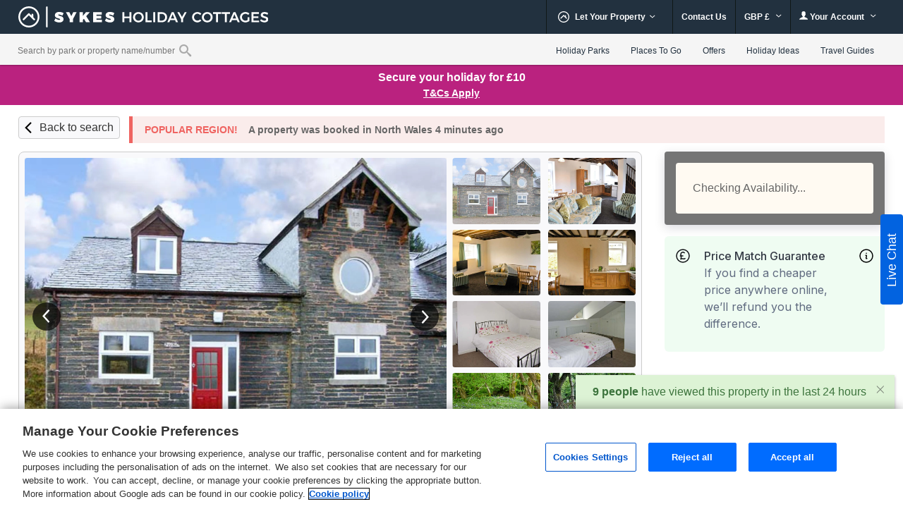

--- FILE ---
content_type: text/html; charset=UTF-8
request_url: https://www.sykescottages.co.uk/cottage/North-Wales-Snowdonia-Cleiriach/Hendre-Aled-Cottage-3-6479.html
body_size: 99936
content:
<!DOCTYPE html>
<html lang="en" >
<head><script type="text/javascript">(window.NREUM||(NREUM={})).init={privacy:{cookies_enabled:true},ajax:{deny_list:["bam.nr-data.net"]},feature_flags:["soft_nav"],distributed_tracing:{enabled:true}};(window.NREUM||(NREUM={})).loader_config={agentID:"718412109",accountID:"709395",trustKey:"709395",xpid:"UwYOUl9WGwQAVFZVAQIAUQ==",licenseKey:"e799bb56f3",applicationID:"700776377",browserID:"718412109"};;/*! For license information please see nr-loader-spa-1.307.0.min.js.LICENSE.txt */
(()=>{var e,t,r={384:(e,t,r)=>{"use strict";r.d(t,{NT:()=>a,US:()=>u,Zm:()=>o,bQ:()=>d,dV:()=>c,pV:()=>l});var n=r(6154),i=r(1863),s=r(1910);const a={beacon:"bam.nr-data.net",errorBeacon:"bam.nr-data.net"};function o(){return n.gm.NREUM||(n.gm.NREUM={}),void 0===n.gm.newrelic&&(n.gm.newrelic=n.gm.NREUM),n.gm.NREUM}function c(){let e=o();return e.o||(e.o={ST:n.gm.setTimeout,SI:n.gm.setImmediate||n.gm.setInterval,CT:n.gm.clearTimeout,XHR:n.gm.XMLHttpRequest,REQ:n.gm.Request,EV:n.gm.Event,PR:n.gm.Promise,MO:n.gm.MutationObserver,FETCH:n.gm.fetch,WS:n.gm.WebSocket},(0,s.i)(...Object.values(e.o))),e}function d(e,t){let r=o();r.initializedAgents??={},t.initializedAt={ms:(0,i.t)(),date:new Date},r.initializedAgents[e]=t}function u(e,t){o()[e]=t}function l(){return function(){let e=o();const t=e.info||{};e.info={beacon:a.beacon,errorBeacon:a.errorBeacon,...t}}(),function(){let e=o();const t=e.init||{};e.init={...t}}(),c(),function(){let e=o();const t=e.loader_config||{};e.loader_config={...t}}(),o()}},782:(e,t,r)=>{"use strict";r.d(t,{T:()=>n});const n=r(860).K7.pageViewTiming},860:(e,t,r)=>{"use strict";r.d(t,{$J:()=>u,K7:()=>c,P3:()=>d,XX:()=>i,Yy:()=>o,df:()=>s,qY:()=>n,v4:()=>a});const n="events",i="jserrors",s="browser/blobs",a="rum",o="browser/logs",c={ajax:"ajax",genericEvents:"generic_events",jserrors:i,logging:"logging",metrics:"metrics",pageAction:"page_action",pageViewEvent:"page_view_event",pageViewTiming:"page_view_timing",sessionReplay:"session_replay",sessionTrace:"session_trace",softNav:"soft_navigations",spa:"spa"},d={[c.pageViewEvent]:1,[c.pageViewTiming]:2,[c.metrics]:3,[c.jserrors]:4,[c.spa]:5,[c.ajax]:6,[c.sessionTrace]:7,[c.softNav]:8,[c.sessionReplay]:9,[c.logging]:10,[c.genericEvents]:11},u={[c.pageViewEvent]:a,[c.pageViewTiming]:n,[c.ajax]:n,[c.spa]:n,[c.softNav]:n,[c.metrics]:i,[c.jserrors]:i,[c.sessionTrace]:s,[c.sessionReplay]:s,[c.logging]:o,[c.genericEvents]:"ins"}},944:(e,t,r)=>{"use strict";r.d(t,{R:()=>i});var n=r(3241);function i(e,t){"function"==typeof console.debug&&(console.debug("New Relic Warning: https://github.com/newrelic/newrelic-browser-agent/blob/main/docs/warning-codes.md#".concat(e),t),(0,n.W)({agentIdentifier:null,drained:null,type:"data",name:"warn",feature:"warn",data:{code:e,secondary:t}}))}},993:(e,t,r)=>{"use strict";r.d(t,{A$:()=>s,ET:()=>a,TZ:()=>o,p_:()=>i});var n=r(860);const i={ERROR:"ERROR",WARN:"WARN",INFO:"INFO",DEBUG:"DEBUG",TRACE:"TRACE"},s={OFF:0,ERROR:1,WARN:2,INFO:3,DEBUG:4,TRACE:5},a="log",o=n.K7.logging},1687:(e,t,r)=>{"use strict";r.d(t,{Ak:()=>d,Ze:()=>h,x3:()=>u});var n=r(3241),i=r(7836),s=r(3606),a=r(860),o=r(2646);const c={};function d(e,t){const r={staged:!1,priority:a.P3[t]||0};l(e),c[e].get(t)||c[e].set(t,r)}function u(e,t){e&&c[e]&&(c[e].get(t)&&c[e].delete(t),p(e,t,!1),c[e].size&&f(e))}function l(e){if(!e)throw new Error("agentIdentifier required");c[e]||(c[e]=new Map)}function h(e="",t="feature",r=!1){if(l(e),!e||!c[e].get(t)||r)return p(e,t);c[e].get(t).staged=!0,f(e)}function f(e){const t=Array.from(c[e]);t.every(([e,t])=>t.staged)&&(t.sort((e,t)=>e[1].priority-t[1].priority),t.forEach(([t])=>{c[e].delete(t),p(e,t)}))}function p(e,t,r=!0){const a=e?i.ee.get(e):i.ee,c=s.i.handlers;if(!a.aborted&&a.backlog&&c){if((0,n.W)({agentIdentifier:e,type:"lifecycle",name:"drain",feature:t}),r){const e=a.backlog[t],r=c[t];if(r){for(let t=0;e&&t<e.length;++t)g(e[t],r);Object.entries(r).forEach(([e,t])=>{Object.values(t||{}).forEach(t=>{t[0]?.on&&t[0]?.context()instanceof o.y&&t[0].on(e,t[1])})})}}a.isolatedBacklog||delete c[t],a.backlog[t]=null,a.emit("drain-"+t,[])}}function g(e,t){var r=e[1];Object.values(t[r]||{}).forEach(t=>{var r=e[0];if(t[0]===r){var n=t[1],i=e[3],s=e[2];n.apply(i,s)}})}},1738:(e,t,r)=>{"use strict";r.d(t,{U:()=>f,Y:()=>h});var n=r(3241),i=r(9908),s=r(1863),a=r(944),o=r(5701),c=r(3969),d=r(8362),u=r(860),l=r(4261);function h(e,t,r,s){const h=s||r;!h||h[e]&&h[e]!==d.d.prototype[e]||(h[e]=function(){(0,i.p)(c.xV,["API/"+e+"/called"],void 0,u.K7.metrics,r.ee),(0,n.W)({agentIdentifier:r.agentIdentifier,drained:!!o.B?.[r.agentIdentifier],type:"data",name:"api",feature:l.Pl+e,data:{}});try{return t.apply(this,arguments)}catch(e){(0,a.R)(23,e)}})}function f(e,t,r,n,a){const o=e.info;null===r?delete o.jsAttributes[t]:o.jsAttributes[t]=r,(a||null===r)&&(0,i.p)(l.Pl+n,[(0,s.t)(),t,r],void 0,"session",e.ee)}},1741:(e,t,r)=>{"use strict";r.d(t,{W:()=>s});var n=r(944),i=r(4261);class s{#e(e,...t){if(this[e]!==s.prototype[e])return this[e](...t);(0,n.R)(35,e)}addPageAction(e,t){return this.#e(i.hG,e,t)}register(e){return this.#e(i.eY,e)}recordCustomEvent(e,t){return this.#e(i.fF,e,t)}setPageViewName(e,t){return this.#e(i.Fw,e,t)}setCustomAttribute(e,t,r){return this.#e(i.cD,e,t,r)}noticeError(e,t){return this.#e(i.o5,e,t)}setUserId(e,t=!1){return this.#e(i.Dl,e,t)}setApplicationVersion(e){return this.#e(i.nb,e)}setErrorHandler(e){return this.#e(i.bt,e)}addRelease(e,t){return this.#e(i.k6,e,t)}log(e,t){return this.#e(i.$9,e,t)}start(){return this.#e(i.d3)}finished(e){return this.#e(i.BL,e)}recordReplay(){return this.#e(i.CH)}pauseReplay(){return this.#e(i.Tb)}addToTrace(e){return this.#e(i.U2,e)}setCurrentRouteName(e){return this.#e(i.PA,e)}interaction(e){return this.#e(i.dT,e)}wrapLogger(e,t,r){return this.#e(i.Wb,e,t,r)}measure(e,t){return this.#e(i.V1,e,t)}consent(e){return this.#e(i.Pv,e)}}},1863:(e,t,r)=>{"use strict";function n(){return Math.floor(performance.now())}r.d(t,{t:()=>n})},1910:(e,t,r)=>{"use strict";r.d(t,{i:()=>s});var n=r(944);const i=new Map;function s(...e){return e.every(e=>{if(i.has(e))return i.get(e);const t="function"==typeof e?e.toString():"",r=t.includes("[native code]"),s=t.includes("nrWrapper");return r||s||(0,n.R)(64,e?.name||t),i.set(e,r),r})}},2555:(e,t,r)=>{"use strict";r.d(t,{D:()=>o,f:()=>a});var n=r(384),i=r(8122);const s={beacon:n.NT.beacon,errorBeacon:n.NT.errorBeacon,licenseKey:void 0,applicationID:void 0,sa:void 0,queueTime:void 0,applicationTime:void 0,ttGuid:void 0,user:void 0,account:void 0,product:void 0,extra:void 0,jsAttributes:{},userAttributes:void 0,atts:void 0,transactionName:void 0,tNamePlain:void 0};function a(e){try{return!!e.licenseKey&&!!e.errorBeacon&&!!e.applicationID}catch(e){return!1}}const o=e=>(0,i.a)(e,s)},2614:(e,t,r)=>{"use strict";r.d(t,{BB:()=>a,H3:()=>n,g:()=>d,iL:()=>c,tS:()=>o,uh:()=>i,wk:()=>s});const n="NRBA",i="SESSION",s=144e5,a=18e5,o={STARTED:"session-started",PAUSE:"session-pause",RESET:"session-reset",RESUME:"session-resume",UPDATE:"session-update"},c={SAME_TAB:"same-tab",CROSS_TAB:"cross-tab"},d={OFF:0,FULL:1,ERROR:2}},2646:(e,t,r)=>{"use strict";r.d(t,{y:()=>n});class n{constructor(e){this.contextId=e}}},2843:(e,t,r)=>{"use strict";r.d(t,{G:()=>s,u:()=>i});var n=r(3878);function i(e,t=!1,r,i){(0,n.DD)("visibilitychange",function(){if(t)return void("hidden"===document.visibilityState&&e());e(document.visibilityState)},r,i)}function s(e,t,r){(0,n.sp)("pagehide",e,t,r)}},3241:(e,t,r)=>{"use strict";r.d(t,{W:()=>s});var n=r(6154);const i="newrelic";function s(e={}){try{n.gm.dispatchEvent(new CustomEvent(i,{detail:e}))}catch(e){}}},3304:(e,t,r)=>{"use strict";r.d(t,{A:()=>s});var n=r(7836);const i=()=>{const e=new WeakSet;return(t,r)=>{if("object"==typeof r&&null!==r){if(e.has(r))return;e.add(r)}return r}};function s(e){try{return JSON.stringify(e,i())??""}catch(e){try{n.ee.emit("internal-error",[e])}catch(e){}return""}}},3333:(e,t,r)=>{"use strict";r.d(t,{$v:()=>u,TZ:()=>n,Xh:()=>c,Zp:()=>i,kd:()=>d,mq:()=>o,nf:()=>a,qN:()=>s});const n=r(860).K7.genericEvents,i=["auxclick","click","copy","keydown","paste","scrollend"],s=["focus","blur"],a=4,o=1e3,c=2e3,d=["PageAction","UserAction","BrowserPerformance"],u={RESOURCES:"experimental.resources",REGISTER:"register"}},3434:(e,t,r)=>{"use strict";r.d(t,{Jt:()=>s,YM:()=>d});var n=r(7836),i=r(5607);const s="nr@original:".concat(i.W),a=50;var o=Object.prototype.hasOwnProperty,c=!1;function d(e,t){return e||(e=n.ee),r.inPlace=function(e,t,n,i,s){n||(n="");const a="-"===n.charAt(0);for(let o=0;o<t.length;o++){const c=t[o],d=e[c];l(d)||(e[c]=r(d,a?c+n:n,i,c,s))}},r.flag=s,r;function r(t,r,n,c,d){return l(t)?t:(r||(r=""),nrWrapper[s]=t,function(e,t,r){if(Object.defineProperty&&Object.keys)try{return Object.keys(e).forEach(function(r){Object.defineProperty(t,r,{get:function(){return e[r]},set:function(t){return e[r]=t,t}})}),t}catch(e){u([e],r)}for(var n in e)o.call(e,n)&&(t[n]=e[n])}(t,nrWrapper,e),nrWrapper);function nrWrapper(){var s,o,l,h;let f;try{o=this,s=[...arguments],l="function"==typeof n?n(s,o):n||{}}catch(t){u([t,"",[s,o,c],l],e)}i(r+"start",[s,o,c],l,d);const p=performance.now();let g;try{return h=t.apply(o,s),g=performance.now(),h}catch(e){throw g=performance.now(),i(r+"err",[s,o,e],l,d),f=e,f}finally{const e=g-p,t={start:p,end:g,duration:e,isLongTask:e>=a,methodName:c,thrownError:f};t.isLongTask&&i("long-task",[t,o],l,d),i(r+"end",[s,o,h],l,d)}}}function i(r,n,i,s){if(!c||t){var a=c;c=!0;try{e.emit(r,n,i,t,s)}catch(t){u([t,r,n,i],e)}c=a}}}function u(e,t){t||(t=n.ee);try{t.emit("internal-error",e)}catch(e){}}function l(e){return!(e&&"function"==typeof e&&e.apply&&!e[s])}},3606:(e,t,r)=>{"use strict";r.d(t,{i:()=>s});var n=r(9908);s.on=a;var i=s.handlers={};function s(e,t,r,s){a(s||n.d,i,e,t,r)}function a(e,t,r,i,s){s||(s="feature"),e||(e=n.d);var a=t[s]=t[s]||{};(a[r]=a[r]||[]).push([e,i])}},3738:(e,t,r)=>{"use strict";r.d(t,{He:()=>i,Kp:()=>o,Lc:()=>d,Rz:()=>u,TZ:()=>n,bD:()=>s,d3:()=>a,jx:()=>l,sl:()=>h,uP:()=>c});const n=r(860).K7.sessionTrace,i="bstResource",s="resource",a="-start",o="-end",c="fn"+a,d="fn"+o,u="pushState",l=1e3,h=3e4},3785:(e,t,r)=>{"use strict";r.d(t,{R:()=>c,b:()=>d});var n=r(9908),i=r(1863),s=r(860),a=r(3969),o=r(993);function c(e,t,r={},c=o.p_.INFO,d=!0,u,l=(0,i.t)()){(0,n.p)(a.xV,["API/logging/".concat(c.toLowerCase(),"/called")],void 0,s.K7.metrics,e),(0,n.p)(o.ET,[l,t,r,c,d,u],void 0,s.K7.logging,e)}function d(e){return"string"==typeof e&&Object.values(o.p_).some(t=>t===e.toUpperCase().trim())}},3878:(e,t,r)=>{"use strict";function n(e,t){return{capture:e,passive:!1,signal:t}}function i(e,t,r=!1,i){window.addEventListener(e,t,n(r,i))}function s(e,t,r=!1,i){document.addEventListener(e,t,n(r,i))}r.d(t,{DD:()=>s,jT:()=>n,sp:()=>i})},3962:(e,t,r)=>{"use strict";r.d(t,{AM:()=>a,O2:()=>l,OV:()=>s,Qu:()=>h,TZ:()=>c,ih:()=>f,pP:()=>o,t1:()=>u,tC:()=>i,wD:()=>d});var n=r(860);const i=["click","keydown","submit"],s="popstate",a="api",o="initialPageLoad",c=n.K7.softNav,d=5e3,u=500,l={INITIAL_PAGE_LOAD:"",ROUTE_CHANGE:1,UNSPECIFIED:2},h={INTERACTION:1,AJAX:2,CUSTOM_END:3,CUSTOM_TRACER:4},f={IP:"in progress",PF:"pending finish",FIN:"finished",CAN:"cancelled"}},3969:(e,t,r)=>{"use strict";r.d(t,{TZ:()=>n,XG:()=>o,rs:()=>i,xV:()=>a,z_:()=>s});const n=r(860).K7.metrics,i="sm",s="cm",a="storeSupportabilityMetrics",o="storeEventMetrics"},4234:(e,t,r)=>{"use strict";r.d(t,{W:()=>s});var n=r(7836),i=r(1687);class s{constructor(e,t){this.agentIdentifier=e,this.ee=n.ee.get(e),this.featureName=t,this.blocked=!1}deregisterDrain(){(0,i.x3)(this.agentIdentifier,this.featureName)}}},4261:(e,t,r)=>{"use strict";r.d(t,{$9:()=>u,BL:()=>c,CH:()=>p,Dl:()=>R,Fw:()=>w,PA:()=>v,Pl:()=>n,Pv:()=>A,Tb:()=>h,U2:()=>a,V1:()=>E,Wb:()=>T,bt:()=>y,cD:()=>b,d3:()=>x,dT:()=>d,eY:()=>g,fF:()=>f,hG:()=>s,hw:()=>i,k6:()=>o,nb:()=>m,o5:()=>l});const n="api-",i=n+"ixn-",s="addPageAction",a="addToTrace",o="addRelease",c="finished",d="interaction",u="log",l="noticeError",h="pauseReplay",f="recordCustomEvent",p="recordReplay",g="register",m="setApplicationVersion",v="setCurrentRouteName",b="setCustomAttribute",y="setErrorHandler",w="setPageViewName",R="setUserId",x="start",T="wrapLogger",E="measure",A="consent"},4387:(e,t,r)=>{"use strict";function n(e={}){return!(!e.id||!e.name)}function i(e){return"string"==typeof e&&e.trim().length<501||"number"==typeof e}function s(e,t){if(2!==t?.harvestEndpointVersion)return{};const r=t.agentRef.runtime.appMetadata.agents[0].entityGuid;return n(e)?{"source.id":e.id,"source.name":e.name,"source.type":e.type,"parent.id":e.parent?.id||r}:{"entity.guid":r,appId:t.agentRef.info.applicationID}}r.d(t,{Ux:()=>s,c7:()=>n,yo:()=>i})},5205:(e,t,r)=>{"use strict";r.d(t,{j:()=>S});var n=r(384),i=r(1741);var s=r(2555),a=r(3333);const o=e=>{if(!e||"string"!=typeof e)return!1;try{document.createDocumentFragment().querySelector(e)}catch{return!1}return!0};var c=r(2614),d=r(944),u=r(8122);const l="[data-nr-mask]",h=e=>(0,u.a)(e,(()=>{const e={feature_flags:[],experimental:{allow_registered_children:!1,resources:!1},mask_selector:"*",block_selector:"[data-nr-block]",mask_input_options:{color:!1,date:!1,"datetime-local":!1,email:!1,month:!1,number:!1,range:!1,search:!1,tel:!1,text:!1,time:!1,url:!1,week:!1,textarea:!1,select:!1,password:!0}};return{ajax:{deny_list:void 0,block_internal:!0,enabled:!0,autoStart:!0},api:{get allow_registered_children(){return e.feature_flags.includes(a.$v.REGISTER)||e.experimental.allow_registered_children},set allow_registered_children(t){e.experimental.allow_registered_children=t},duplicate_registered_data:!1},browser_consent_mode:{enabled:!1},distributed_tracing:{enabled:void 0,exclude_newrelic_header:void 0,cors_use_newrelic_header:void 0,cors_use_tracecontext_headers:void 0,allowed_origins:void 0},get feature_flags(){return e.feature_flags},set feature_flags(t){e.feature_flags=t},generic_events:{enabled:!0,autoStart:!0},harvest:{interval:30},jserrors:{enabled:!0,autoStart:!0},logging:{enabled:!0,autoStart:!0},metrics:{enabled:!0,autoStart:!0},obfuscate:void 0,page_action:{enabled:!0},page_view_event:{enabled:!0,autoStart:!0},page_view_timing:{enabled:!0,autoStart:!0},performance:{capture_marks:!1,capture_measures:!1,capture_detail:!0,resources:{get enabled(){return e.feature_flags.includes(a.$v.RESOURCES)||e.experimental.resources},set enabled(t){e.experimental.resources=t},asset_types:[],first_party_domains:[],ignore_newrelic:!0}},privacy:{cookies_enabled:!0},proxy:{assets:void 0,beacon:void 0},session:{expiresMs:c.wk,inactiveMs:c.BB},session_replay:{autoStart:!0,enabled:!1,preload:!1,sampling_rate:10,error_sampling_rate:100,collect_fonts:!1,inline_images:!1,fix_stylesheets:!0,mask_all_inputs:!0,get mask_text_selector(){return e.mask_selector},set mask_text_selector(t){o(t)?e.mask_selector="".concat(t,",").concat(l):""===t||null===t?e.mask_selector=l:(0,d.R)(5,t)},get block_class(){return"nr-block"},get ignore_class(){return"nr-ignore"},get mask_text_class(){return"nr-mask"},get block_selector(){return e.block_selector},set block_selector(t){o(t)?e.block_selector+=",".concat(t):""!==t&&(0,d.R)(6,t)},get mask_input_options(){return e.mask_input_options},set mask_input_options(t){t&&"object"==typeof t?e.mask_input_options={...t,password:!0}:(0,d.R)(7,t)}},session_trace:{enabled:!0,autoStart:!0},soft_navigations:{enabled:!0,autoStart:!0},spa:{enabled:!0,autoStart:!0},ssl:void 0,user_actions:{enabled:!0,elementAttributes:["id","className","tagName","type"]}}})());var f=r(6154),p=r(9324);let g=0;const m={buildEnv:p.F3,distMethod:p.Xs,version:p.xv,originTime:f.WN},v={consented:!1},b={appMetadata:{},get consented(){return this.session?.state?.consent||v.consented},set consented(e){v.consented=e},customTransaction:void 0,denyList:void 0,disabled:!1,harvester:void 0,isolatedBacklog:!1,isRecording:!1,loaderType:void 0,maxBytes:3e4,obfuscator:void 0,onerror:void 0,ptid:void 0,releaseIds:{},session:void 0,timeKeeper:void 0,registeredEntities:[],jsAttributesMetadata:{bytes:0},get harvestCount(){return++g}},y=e=>{const t=(0,u.a)(e,b),r=Object.keys(m).reduce((e,t)=>(e[t]={value:m[t],writable:!1,configurable:!0,enumerable:!0},e),{});return Object.defineProperties(t,r)};var w=r(5701);const R=e=>{const t=e.startsWith("http");e+="/",r.p=t?e:"https://"+e};var x=r(7836),T=r(3241);const E={accountID:void 0,trustKey:void 0,agentID:void 0,licenseKey:void 0,applicationID:void 0,xpid:void 0},A=e=>(0,u.a)(e,E),_=new Set;function S(e,t={},r,a){let{init:o,info:c,loader_config:d,runtime:u={},exposed:l=!0}=t;if(!c){const e=(0,n.pV)();o=e.init,c=e.info,d=e.loader_config}e.init=h(o||{}),e.loader_config=A(d||{}),c.jsAttributes??={},f.bv&&(c.jsAttributes.isWorker=!0),e.info=(0,s.D)(c);const p=e.init,g=[c.beacon,c.errorBeacon];_.has(e.agentIdentifier)||(p.proxy.assets&&(R(p.proxy.assets),g.push(p.proxy.assets)),p.proxy.beacon&&g.push(p.proxy.beacon),e.beacons=[...g],function(e){const t=(0,n.pV)();Object.getOwnPropertyNames(i.W.prototype).forEach(r=>{const n=i.W.prototype[r];if("function"!=typeof n||"constructor"===n)return;let s=t[r];e[r]&&!1!==e.exposed&&"micro-agent"!==e.runtime?.loaderType&&(t[r]=(...t)=>{const n=e[r](...t);return s?s(...t):n})})}(e),(0,n.US)("activatedFeatures",w.B)),u.denyList=[...p.ajax.deny_list||[],...p.ajax.block_internal?g:[]],u.ptid=e.agentIdentifier,u.loaderType=r,e.runtime=y(u),_.has(e.agentIdentifier)||(e.ee=x.ee.get(e.agentIdentifier),e.exposed=l,(0,T.W)({agentIdentifier:e.agentIdentifier,drained:!!w.B?.[e.agentIdentifier],type:"lifecycle",name:"initialize",feature:void 0,data:e.config})),_.add(e.agentIdentifier)}},5270:(e,t,r)=>{"use strict";r.d(t,{Aw:()=>a,SR:()=>s,rF:()=>o});var n=r(384),i=r(7767);function s(e){return!!(0,n.dV)().o.MO&&(0,i.V)(e)&&!0===e?.session_trace.enabled}function a(e){return!0===e?.session_replay.preload&&s(e)}function o(e,t){try{if("string"==typeof t?.type){if("password"===t.type.toLowerCase())return"*".repeat(e?.length||0);if(void 0!==t?.dataset?.nrUnmask||t?.classList?.contains("nr-unmask"))return e}}catch(e){}return"string"==typeof e?e.replace(/[\S]/g,"*"):"*".repeat(e?.length||0)}},5289:(e,t,r)=>{"use strict";r.d(t,{GG:()=>a,Qr:()=>c,sB:()=>o});var n=r(3878),i=r(6389);function s(){return"undefined"==typeof document||"complete"===document.readyState}function a(e,t){if(s())return e();const r=(0,i.J)(e),a=setInterval(()=>{s()&&(clearInterval(a),r())},500);(0,n.sp)("load",r,t)}function o(e){if(s())return e();(0,n.DD)("DOMContentLoaded",e)}function c(e){if(s())return e();(0,n.sp)("popstate",e)}},5607:(e,t,r)=>{"use strict";r.d(t,{W:()=>n});const n=(0,r(9566).bz)()},5701:(e,t,r)=>{"use strict";r.d(t,{B:()=>s,t:()=>a});var n=r(3241);const i=new Set,s={};function a(e,t){const r=t.agentIdentifier;s[r]??={},e&&"object"==typeof e&&(i.has(r)||(t.ee.emit("rumresp",[e]),s[r]=e,i.add(r),(0,n.W)({agentIdentifier:r,loaded:!0,drained:!0,type:"lifecycle",name:"load",feature:void 0,data:e})))}},6154:(e,t,r)=>{"use strict";r.d(t,{OF:()=>d,RI:()=>i,WN:()=>h,bv:()=>s,eN:()=>f,gm:()=>a,lR:()=>l,m:()=>c,mw:()=>o,sb:()=>u});var n=r(1863);const i="undefined"!=typeof window&&!!window.document,s="undefined"!=typeof WorkerGlobalScope&&("undefined"!=typeof self&&self instanceof WorkerGlobalScope&&self.navigator instanceof WorkerNavigator||"undefined"!=typeof globalThis&&globalThis instanceof WorkerGlobalScope&&globalThis.navigator instanceof WorkerNavigator),a=i?window:"undefined"!=typeof WorkerGlobalScope&&("undefined"!=typeof self&&self instanceof WorkerGlobalScope&&self||"undefined"!=typeof globalThis&&globalThis instanceof WorkerGlobalScope&&globalThis),o=Boolean("hidden"===a?.document?.visibilityState),c=""+a?.location,d=/iPad|iPhone|iPod/.test(a.navigator?.userAgent),u=d&&"undefined"==typeof SharedWorker,l=(()=>{const e=a.navigator?.userAgent?.match(/Firefox[/\s](\d+\.\d+)/);return Array.isArray(e)&&e.length>=2?+e[1]:0})(),h=Date.now()-(0,n.t)(),f=()=>"undefined"!=typeof PerformanceNavigationTiming&&a?.performance?.getEntriesByType("navigation")?.[0]?.responseStart},6344:(e,t,r)=>{"use strict";r.d(t,{BB:()=>u,Qb:()=>l,TZ:()=>i,Ug:()=>a,Vh:()=>s,_s:()=>o,bc:()=>d,yP:()=>c});var n=r(2614);const i=r(860).K7.sessionReplay,s="errorDuringReplay",a=.12,o={DomContentLoaded:0,Load:1,FullSnapshot:2,IncrementalSnapshot:3,Meta:4,Custom:5},c={[n.g.ERROR]:15e3,[n.g.FULL]:3e5,[n.g.OFF]:0},d={RESET:{message:"Session was reset",sm:"Reset"},IMPORT:{message:"Recorder failed to import",sm:"Import"},TOO_MANY:{message:"429: Too Many Requests",sm:"Too-Many"},TOO_BIG:{message:"Payload was too large",sm:"Too-Big"},CROSS_TAB:{message:"Session Entity was set to OFF on another tab",sm:"Cross-Tab"},ENTITLEMENTS:{message:"Session Replay is not allowed and will not be started",sm:"Entitlement"}},u=5e3,l={API:"api",RESUME:"resume",SWITCH_TO_FULL:"switchToFull",INITIALIZE:"initialize",PRELOAD:"preload"}},6389:(e,t,r)=>{"use strict";function n(e,t=500,r={}){const n=r?.leading||!1;let i;return(...r)=>{n&&void 0===i&&(e.apply(this,r),i=setTimeout(()=>{i=clearTimeout(i)},t)),n||(clearTimeout(i),i=setTimeout(()=>{e.apply(this,r)},t))}}function i(e){let t=!1;return(...r)=>{t||(t=!0,e.apply(this,r))}}r.d(t,{J:()=>i,s:()=>n})},6630:(e,t,r)=>{"use strict";r.d(t,{T:()=>n});const n=r(860).K7.pageViewEvent},6774:(e,t,r)=>{"use strict";r.d(t,{T:()=>n});const n=r(860).K7.jserrors},7295:(e,t,r)=>{"use strict";r.d(t,{Xv:()=>a,gX:()=>i,iW:()=>s});var n=[];function i(e){if(!e||s(e))return!1;if(0===n.length)return!0;if("*"===n[0].hostname)return!1;for(var t=0;t<n.length;t++){var r=n[t];if(r.hostname.test(e.hostname)&&r.pathname.test(e.pathname))return!1}return!0}function s(e){return void 0===e.hostname}function a(e){if(n=[],e&&e.length)for(var t=0;t<e.length;t++){let r=e[t];if(!r)continue;if("*"===r)return void(n=[{hostname:"*"}]);0===r.indexOf("http://")?r=r.substring(7):0===r.indexOf("https://")&&(r=r.substring(8));const i=r.indexOf("/");let s,a;i>0?(s=r.substring(0,i),a=r.substring(i)):(s=r,a="*");let[c]=s.split(":");n.push({hostname:o(c),pathname:o(a,!0)})}}function o(e,t=!1){const r=e.replace(/[.+?^${}()|[\]\\]/g,e=>"\\"+e).replace(/\*/g,".*?");return new RegExp((t?"^":"")+r+"$")}},7485:(e,t,r)=>{"use strict";r.d(t,{D:()=>i});var n=r(6154);function i(e){if(0===(e||"").indexOf("data:"))return{protocol:"data"};try{const t=new URL(e,location.href),r={port:t.port,hostname:t.hostname,pathname:t.pathname,search:t.search,protocol:t.protocol.slice(0,t.protocol.indexOf(":")),sameOrigin:t.protocol===n.gm?.location?.protocol&&t.host===n.gm?.location?.host};return r.port&&""!==r.port||("http:"===t.protocol&&(r.port="80"),"https:"===t.protocol&&(r.port="443")),r.pathname&&""!==r.pathname?r.pathname.startsWith("/")||(r.pathname="/".concat(r.pathname)):r.pathname="/",r}catch(e){return{}}}},7699:(e,t,r)=>{"use strict";r.d(t,{It:()=>s,KC:()=>o,No:()=>i,qh:()=>a});var n=r(860);const i=16e3,s=1e6,a="SESSION_ERROR",o={[n.K7.logging]:!0,[n.K7.genericEvents]:!1,[n.K7.jserrors]:!1,[n.K7.ajax]:!1}},7767:(e,t,r)=>{"use strict";r.d(t,{V:()=>i});var n=r(6154);const i=e=>n.RI&&!0===e?.privacy.cookies_enabled},7836:(e,t,r)=>{"use strict";r.d(t,{P:()=>o,ee:()=>c});var n=r(384),i=r(8990),s=r(2646),a=r(5607);const o="nr@context:".concat(a.W),c=function e(t,r){var n={},a={},u={},l=!1;try{l=16===r.length&&d.initializedAgents?.[r]?.runtime.isolatedBacklog}catch(e){}var h={on:p,addEventListener:p,removeEventListener:function(e,t){var r=n[e];if(!r)return;for(var i=0;i<r.length;i++)r[i]===t&&r.splice(i,1)},emit:function(e,r,n,i,s){!1!==s&&(s=!0);if(c.aborted&&!i)return;t&&s&&t.emit(e,r,n);var o=f(n);g(e).forEach(e=>{e.apply(o,r)});var d=v()[a[e]];d&&d.push([h,e,r,o]);return o},get:m,listeners:g,context:f,buffer:function(e,t){const r=v();if(t=t||"feature",h.aborted)return;Object.entries(e||{}).forEach(([e,n])=>{a[n]=t,t in r||(r[t]=[])})},abort:function(){h._aborted=!0,Object.keys(h.backlog).forEach(e=>{delete h.backlog[e]})},isBuffering:function(e){return!!v()[a[e]]},debugId:r,backlog:l?{}:t&&"object"==typeof t.backlog?t.backlog:{},isolatedBacklog:l};return Object.defineProperty(h,"aborted",{get:()=>{let e=h._aborted||!1;return e||(t&&(e=t.aborted),e)}}),h;function f(e){return e&&e instanceof s.y?e:e?(0,i.I)(e,o,()=>new s.y(o)):new s.y(o)}function p(e,t){n[e]=g(e).concat(t)}function g(e){return n[e]||[]}function m(t){return u[t]=u[t]||e(h,t)}function v(){return h.backlog}}(void 0,"globalEE"),d=(0,n.Zm)();d.ee||(d.ee=c)},8122:(e,t,r)=>{"use strict";r.d(t,{a:()=>i});var n=r(944);function i(e,t){try{if(!e||"object"!=typeof e)return(0,n.R)(3);if(!t||"object"!=typeof t)return(0,n.R)(4);const r=Object.create(Object.getPrototypeOf(t),Object.getOwnPropertyDescriptors(t)),s=0===Object.keys(r).length?e:r;for(let a in s)if(void 0!==e[a])try{if(null===e[a]){r[a]=null;continue}Array.isArray(e[a])&&Array.isArray(t[a])?r[a]=Array.from(new Set([...e[a],...t[a]])):"object"==typeof e[a]&&"object"==typeof t[a]?r[a]=i(e[a],t[a]):r[a]=e[a]}catch(e){r[a]||(0,n.R)(1,e)}return r}catch(e){(0,n.R)(2,e)}}},8139:(e,t,r)=>{"use strict";r.d(t,{u:()=>h});var n=r(7836),i=r(3434),s=r(8990),a=r(6154);const o={},c=a.gm.XMLHttpRequest,d="addEventListener",u="removeEventListener",l="nr@wrapped:".concat(n.P);function h(e){var t=function(e){return(e||n.ee).get("events")}(e);if(o[t.debugId]++)return t;o[t.debugId]=1;var r=(0,i.YM)(t,!0);function h(e){r.inPlace(e,[d,u],"-",p)}function p(e,t){return e[1]}return"getPrototypeOf"in Object&&(a.RI&&f(document,h),c&&f(c.prototype,h),f(a.gm,h)),t.on(d+"-start",function(e,t){var n=e[1];if(null!==n&&("function"==typeof n||"object"==typeof n)&&"newrelic"!==e[0]){var i=(0,s.I)(n,l,function(){var e={object:function(){if("function"!=typeof n.handleEvent)return;return n.handleEvent.apply(n,arguments)},function:n}[typeof n];return e?r(e,"fn-",null,e.name||"anonymous"):n});this.wrapped=e[1]=i}}),t.on(u+"-start",function(e){e[1]=this.wrapped||e[1]}),t}function f(e,t,...r){let n=e;for(;"object"==typeof n&&!Object.prototype.hasOwnProperty.call(n,d);)n=Object.getPrototypeOf(n);n&&t(n,...r)}},8362:(e,t,r)=>{"use strict";r.d(t,{d:()=>s});var n=r(9566),i=r(1741);class s extends i.W{agentIdentifier=(0,n.LA)(16)}},8374:(e,t,r)=>{r.nc=(()=>{try{return document?.currentScript?.nonce}catch(e){}return""})()},8990:(e,t,r)=>{"use strict";r.d(t,{I:()=>i});var n=Object.prototype.hasOwnProperty;function i(e,t,r){if(n.call(e,t))return e[t];var i=r();if(Object.defineProperty&&Object.keys)try{return Object.defineProperty(e,t,{value:i,writable:!0,enumerable:!1}),i}catch(e){}return e[t]=i,i}},9300:(e,t,r)=>{"use strict";r.d(t,{T:()=>n});const n=r(860).K7.ajax},9324:(e,t,r)=>{"use strict";r.d(t,{AJ:()=>a,F3:()=>i,Xs:()=>s,Yq:()=>o,xv:()=>n});const n="1.307.0",i="PROD",s="CDN",a="@newrelic/rrweb",o="1.0.1"},9566:(e,t,r)=>{"use strict";r.d(t,{LA:()=>o,ZF:()=>c,bz:()=>a,el:()=>d});var n=r(6154);const i="xxxxxxxx-xxxx-4xxx-yxxx-xxxxxxxxxxxx";function s(e,t){return e?15&e[t]:16*Math.random()|0}function a(){const e=n.gm?.crypto||n.gm?.msCrypto;let t,r=0;return e&&e.getRandomValues&&(t=e.getRandomValues(new Uint8Array(30))),i.split("").map(e=>"x"===e?s(t,r++).toString(16):"y"===e?(3&s()|8).toString(16):e).join("")}function o(e){const t=n.gm?.crypto||n.gm?.msCrypto;let r,i=0;t&&t.getRandomValues&&(r=t.getRandomValues(new Uint8Array(e)));const a=[];for(var o=0;o<e;o++)a.push(s(r,i++).toString(16));return a.join("")}function c(){return o(16)}function d(){return o(32)}},9908:(e,t,r)=>{"use strict";r.d(t,{d:()=>n,p:()=>i});var n=r(7836).ee.get("handle");function i(e,t,r,i,s){s?(s.buffer([e],i),s.emit(e,t,r)):(n.buffer([e],i),n.emit(e,t,r))}}},n={};function i(e){var t=n[e];if(void 0!==t)return t.exports;var s=n[e]={exports:{}};return r[e](s,s.exports,i),s.exports}i.m=r,i.d=(e,t)=>{for(var r in t)i.o(t,r)&&!i.o(e,r)&&Object.defineProperty(e,r,{enumerable:!0,get:t[r]})},i.f={},i.e=e=>Promise.all(Object.keys(i.f).reduce((t,r)=>(i.f[r](e,t),t),[])),i.u=e=>({212:"nr-spa-compressor",249:"nr-spa-recorder",478:"nr-spa"}[e]+"-1.307.0.min.js"),i.o=(e,t)=>Object.prototype.hasOwnProperty.call(e,t),e={},t="NRBA-1.307.0.PROD:",i.l=(r,n,s,a)=>{if(e[r])e[r].push(n);else{var o,c;if(void 0!==s)for(var d=document.getElementsByTagName("script"),u=0;u<d.length;u++){var l=d[u];if(l.getAttribute("src")==r||l.getAttribute("data-webpack")==t+s){o=l;break}}if(!o){c=!0;var h={478:"sha512-bFoj7wd1EcCTt0jkKdFkw+gjDdU092aP1BOVh5n0PjhLNtBCSXj4vpjfIJR8zH8Bn6/XPpFl3gSNOuWVJ98iug==",249:"sha512-FRHQNWDGImhEo7a7lqCuCt6xlBgommnGc+JH2/YGJlngDoH+/3jpT/cyFpwi2M5G6srPVN4wLxrVqskf6KB7bg==",212:"sha512-okml4IaluCF10UG6SWzY+cKPgBNvH2+S5f1FxomzQUHf608N0b9dwoBv/ZFAhJhrdxPgTA4AxlBzwGcjMGIlQQ=="};(o=document.createElement("script")).charset="utf-8",i.nc&&o.setAttribute("nonce",i.nc),o.setAttribute("data-webpack",t+s),o.src=r,0!==o.src.indexOf(window.location.origin+"/")&&(o.crossOrigin="anonymous"),h[a]&&(o.integrity=h[a])}e[r]=[n];var f=(t,n)=>{o.onerror=o.onload=null,clearTimeout(p);var i=e[r];if(delete e[r],o.parentNode&&o.parentNode.removeChild(o),i&&i.forEach(e=>e(n)),t)return t(n)},p=setTimeout(f.bind(null,void 0,{type:"timeout",target:o}),12e4);o.onerror=f.bind(null,o.onerror),o.onload=f.bind(null,o.onload),c&&document.head.appendChild(o)}},i.r=e=>{"undefined"!=typeof Symbol&&Symbol.toStringTag&&Object.defineProperty(e,Symbol.toStringTag,{value:"Module"}),Object.defineProperty(e,"__esModule",{value:!0})},i.p="https://js-agent.newrelic.com/",(()=>{var e={38:0,788:0};i.f.j=(t,r)=>{var n=i.o(e,t)?e[t]:void 0;if(0!==n)if(n)r.push(n[2]);else{var s=new Promise((r,i)=>n=e[t]=[r,i]);r.push(n[2]=s);var a=i.p+i.u(t),o=new Error;i.l(a,r=>{if(i.o(e,t)&&(0!==(n=e[t])&&(e[t]=void 0),n)){var s=r&&("load"===r.type?"missing":r.type),a=r&&r.target&&r.target.src;o.message="Loading chunk "+t+" failed: ("+s+": "+a+")",o.name="ChunkLoadError",o.type=s,o.request=a,n[1](o)}},"chunk-"+t,t)}};var t=(t,r)=>{var n,s,[a,o,c]=r,d=0;if(a.some(t=>0!==e[t])){for(n in o)i.o(o,n)&&(i.m[n]=o[n]);if(c)c(i)}for(t&&t(r);d<a.length;d++)s=a[d],i.o(e,s)&&e[s]&&e[s][0](),e[s]=0},r=self["webpackChunk:NRBA-1.307.0.PROD"]=self["webpackChunk:NRBA-1.307.0.PROD"]||[];r.forEach(t.bind(null,0)),r.push=t.bind(null,r.push.bind(r))})(),(()=>{"use strict";i(8374);var e=i(8362),t=i(860);const r=Object.values(t.K7);var n=i(5205);var s=i(9908),a=i(1863),o=i(4261),c=i(1738);var d=i(1687),u=i(4234),l=i(5289),h=i(6154),f=i(944),p=i(5270),g=i(7767),m=i(6389),v=i(7699);class b extends u.W{constructor(e,t){super(e.agentIdentifier,t),this.agentRef=e,this.abortHandler=void 0,this.featAggregate=void 0,this.loadedSuccessfully=void 0,this.onAggregateImported=new Promise(e=>{this.loadedSuccessfully=e}),this.deferred=Promise.resolve(),!1===e.init[this.featureName].autoStart?this.deferred=new Promise((t,r)=>{this.ee.on("manual-start-all",(0,m.J)(()=>{(0,d.Ak)(e.agentIdentifier,this.featureName),t()}))}):(0,d.Ak)(e.agentIdentifier,t)}importAggregator(e,t,r={}){if(this.featAggregate)return;const n=async()=>{let n;await this.deferred;try{if((0,g.V)(e.init)){const{setupAgentSession:t}=await i.e(478).then(i.bind(i,8766));n=t(e)}}catch(e){(0,f.R)(20,e),this.ee.emit("internal-error",[e]),(0,s.p)(v.qh,[e],void 0,this.featureName,this.ee)}try{if(!this.#t(this.featureName,n,e.init))return(0,d.Ze)(this.agentIdentifier,this.featureName),void this.loadedSuccessfully(!1);const{Aggregate:i}=await t();this.featAggregate=new i(e,r),e.runtime.harvester.initializedAggregates.push(this.featAggregate),this.loadedSuccessfully(!0)}catch(e){(0,f.R)(34,e),this.abortHandler?.(),(0,d.Ze)(this.agentIdentifier,this.featureName,!0),this.loadedSuccessfully(!1),this.ee&&this.ee.abort()}};h.RI?(0,l.GG)(()=>n(),!0):n()}#t(e,r,n){if(this.blocked)return!1;switch(e){case t.K7.sessionReplay:return(0,p.SR)(n)&&!!r;case t.K7.sessionTrace:return!!r;default:return!0}}}var y=i(6630),w=i(2614),R=i(3241);class x extends b{static featureName=y.T;constructor(e){var t;super(e,y.T),this.setupInspectionEvents(e.agentIdentifier),t=e,(0,c.Y)(o.Fw,function(e,r){"string"==typeof e&&("/"!==e.charAt(0)&&(e="/"+e),t.runtime.customTransaction=(r||"http://custom.transaction")+e,(0,s.p)(o.Pl+o.Fw,[(0,a.t)()],void 0,void 0,t.ee))},t),this.importAggregator(e,()=>i.e(478).then(i.bind(i,2467)))}setupInspectionEvents(e){const t=(t,r)=>{t&&(0,R.W)({agentIdentifier:e,timeStamp:t.timeStamp,loaded:"complete"===t.target.readyState,type:"window",name:r,data:t.target.location+""})};(0,l.sB)(e=>{t(e,"DOMContentLoaded")}),(0,l.GG)(e=>{t(e,"load")}),(0,l.Qr)(e=>{t(e,"navigate")}),this.ee.on(w.tS.UPDATE,(t,r)=>{(0,R.W)({agentIdentifier:e,type:"lifecycle",name:"session",data:r})})}}var T=i(384);class E extends e.d{constructor(e){var t;(super(),h.gm)?(this.features={},(0,T.bQ)(this.agentIdentifier,this),this.desiredFeatures=new Set(e.features||[]),this.desiredFeatures.add(x),(0,n.j)(this,e,e.loaderType||"agent"),t=this,(0,c.Y)(o.cD,function(e,r,n=!1){if("string"==typeof e){if(["string","number","boolean"].includes(typeof r)||null===r)return(0,c.U)(t,e,r,o.cD,n);(0,f.R)(40,typeof r)}else(0,f.R)(39,typeof e)},t),function(e){(0,c.Y)(o.Dl,function(t,r=!1){if("string"!=typeof t&&null!==t)return void(0,f.R)(41,typeof t);const n=e.info.jsAttributes["enduser.id"];r&&null!=n&&n!==t?(0,s.p)(o.Pl+"setUserIdAndResetSession",[t],void 0,"session",e.ee):(0,c.U)(e,"enduser.id",t,o.Dl,!0)},e)}(this),function(e){(0,c.Y)(o.nb,function(t){if("string"==typeof t||null===t)return(0,c.U)(e,"application.version",t,o.nb,!1);(0,f.R)(42,typeof t)},e)}(this),function(e){(0,c.Y)(o.d3,function(){e.ee.emit("manual-start-all")},e)}(this),function(e){(0,c.Y)(o.Pv,function(t=!0){if("boolean"==typeof t){if((0,s.p)(o.Pl+o.Pv,[t],void 0,"session",e.ee),e.runtime.consented=t,t){const t=e.features.page_view_event;t.onAggregateImported.then(e=>{const r=t.featAggregate;e&&!r.sentRum&&r.sendRum()})}}else(0,f.R)(65,typeof t)},e)}(this),this.run()):(0,f.R)(21)}get config(){return{info:this.info,init:this.init,loader_config:this.loader_config,runtime:this.runtime}}get api(){return this}run(){try{const e=function(e){const t={};return r.forEach(r=>{t[r]=!!e[r]?.enabled}),t}(this.init),n=[...this.desiredFeatures];n.sort((e,r)=>t.P3[e.featureName]-t.P3[r.featureName]),n.forEach(r=>{if(!e[r.featureName]&&r.featureName!==t.K7.pageViewEvent)return;if(r.featureName===t.K7.spa)return void(0,f.R)(67);const n=function(e){switch(e){case t.K7.ajax:return[t.K7.jserrors];case t.K7.sessionTrace:return[t.K7.ajax,t.K7.pageViewEvent];case t.K7.sessionReplay:return[t.K7.sessionTrace];case t.K7.pageViewTiming:return[t.K7.pageViewEvent];default:return[]}}(r.featureName).filter(e=>!(e in this.features));n.length>0&&(0,f.R)(36,{targetFeature:r.featureName,missingDependencies:n}),this.features[r.featureName]=new r(this)})}catch(e){(0,f.R)(22,e);for(const e in this.features)this.features[e].abortHandler?.();const t=(0,T.Zm)();delete t.initializedAgents[this.agentIdentifier]?.features,delete this.sharedAggregator;return t.ee.get(this.agentIdentifier).abort(),!1}}}var A=i(2843),_=i(782);class S extends b{static featureName=_.T;constructor(e){super(e,_.T),h.RI&&((0,A.u)(()=>(0,s.p)("docHidden",[(0,a.t)()],void 0,_.T,this.ee),!0),(0,A.G)(()=>(0,s.p)("winPagehide",[(0,a.t)()],void 0,_.T,this.ee)),this.importAggregator(e,()=>i.e(478).then(i.bind(i,9917))))}}var O=i(3969);class I extends b{static featureName=O.TZ;constructor(e){super(e,O.TZ),h.RI&&document.addEventListener("securitypolicyviolation",e=>{(0,s.p)(O.xV,["Generic/CSPViolation/Detected"],void 0,this.featureName,this.ee)}),this.importAggregator(e,()=>i.e(478).then(i.bind(i,6555)))}}var N=i(6774),P=i(3878),D=i(3304);class k{constructor(e,t,r,n,i){this.name="UncaughtError",this.message="string"==typeof e?e:(0,D.A)(e),this.sourceURL=t,this.line=r,this.column=n,this.__newrelic=i}}function C(e){return M(e)?e:new k(void 0!==e?.message?e.message:e,e?.filename||e?.sourceURL,e?.lineno||e?.line,e?.colno||e?.col,e?.__newrelic,e?.cause)}function j(e){const t="Unhandled Promise Rejection: ";if(!e?.reason)return;if(M(e.reason)){try{e.reason.message.startsWith(t)||(e.reason.message=t+e.reason.message)}catch(e){}return C(e.reason)}const r=C(e.reason);return(r.message||"").startsWith(t)||(r.message=t+r.message),r}function L(e){if(e.error instanceof SyntaxError&&!/:\d+$/.test(e.error.stack?.trim())){const t=new k(e.message,e.filename,e.lineno,e.colno,e.error.__newrelic,e.cause);return t.name=SyntaxError.name,t}return M(e.error)?e.error:C(e)}function M(e){return e instanceof Error&&!!e.stack}function H(e,r,n,i,o=(0,a.t)()){"string"==typeof e&&(e=new Error(e)),(0,s.p)("err",[e,o,!1,r,n.runtime.isRecording,void 0,i],void 0,t.K7.jserrors,n.ee),(0,s.p)("uaErr",[],void 0,t.K7.genericEvents,n.ee)}var B=i(4387),K=i(993),W=i(3785);function U(e,{customAttributes:t={},level:r=K.p_.INFO}={},n,i,s=(0,a.t)()){(0,W.R)(n.ee,e,t,r,!1,i,s)}function F(e,r,n,i,c=(0,a.t)()){(0,s.p)(o.Pl+o.hG,[c,e,r,i],void 0,t.K7.genericEvents,n.ee)}function V(e,r,n,i,c=(0,a.t)()){const{start:d,end:u,customAttributes:l}=r||{},h={customAttributes:l||{}};if("object"!=typeof h.customAttributes||"string"!=typeof e||0===e.length)return void(0,f.R)(57);const p=(e,t)=>null==e?t:"number"==typeof e?e:e instanceof PerformanceMark?e.startTime:Number.NaN;if(h.start=p(d,0),h.end=p(u,c),Number.isNaN(h.start)||Number.isNaN(h.end))(0,f.R)(57);else{if(h.duration=h.end-h.start,!(h.duration<0))return(0,s.p)(o.Pl+o.V1,[h,e,i],void 0,t.K7.genericEvents,n.ee),h;(0,f.R)(58)}}function G(e,r={},n,i,c=(0,a.t)()){(0,s.p)(o.Pl+o.fF,[c,e,r,i],void 0,t.K7.genericEvents,n.ee)}function z(e){(0,c.Y)(o.eY,function(t){return Y(e,t)},e)}function Y(e,r,n){const i={};(0,f.R)(54,"newrelic.register"),r||={},r.type="MFE",r.licenseKey||=e.info.licenseKey,r.blocked=!1,r.parent=n||{};let o=()=>{};const c=e.runtime.registeredEntities,d=c.find(({metadata:{target:{id:e,name:t}}})=>e===r.id);if(d)return d.metadata.target.name!==r.name&&(d.metadata.target.name=r.name),d;const u=e=>{r.blocked=!0,o=e};e.init.api.allow_registered_children||u((0,m.J)(()=>(0,f.R)(55))),(0,B.c7)(r)||u((0,m.J)(()=>(0,f.R)(48,r))),(0,B.yo)(r.id)&&(0,B.yo)(r.name)||u((0,m.J)(()=>(0,f.R)(48,r)));const l={addPageAction:(t,n={})=>g(F,[t,{...i,...n},e],r),log:(t,n={})=>g(U,[t,{...n,customAttributes:{...i,...n.customAttributes||{}}},e],r),measure:(t,n={})=>g(V,[t,{...n,customAttributes:{...i,...n.customAttributes||{}}},e],r),noticeError:(t,n={})=>g(H,[t,{...i,...n},e],r),register:(t={})=>g(Y,[e,t],l.metadata.target),recordCustomEvent:(t,n={})=>g(G,[t,{...i,...n},e],r),setApplicationVersion:e=>p("application.version",e),setCustomAttribute:(e,t)=>p(e,t),setUserId:e=>p("enduser.id",e),metadata:{customAttributes:i,target:r}},h=()=>(r.blocked&&o(),r.blocked);h()||c.push(l);const p=(e,t)=>{h()||(i[e]=t)},g=(r,n,i)=>{if(h())return;const o=(0,a.t)();(0,s.p)(O.xV,["API/register/".concat(r.name,"/called")],void 0,t.K7.metrics,e.ee);try{return e.init.api.duplicate_registered_data&&"register"!==r.name&&r(...n,void 0,o),r(...n,i,o)}catch(e){(0,f.R)(50,e)}};return l}class Z extends b{static featureName=N.T;constructor(e){var t;super(e,N.T),t=e,(0,c.Y)(o.o5,(e,r)=>H(e,r,t),t),function(e){(0,c.Y)(o.bt,function(t){e.runtime.onerror=t},e)}(e),function(e){let t=0;(0,c.Y)(o.k6,function(e,r){++t>10||(this.runtime.releaseIds[e.slice(-200)]=(""+r).slice(-200))},e)}(e),z(e);try{this.removeOnAbort=new AbortController}catch(e){}this.ee.on("internal-error",(t,r)=>{this.abortHandler&&(0,s.p)("ierr",[C(t),(0,a.t)(),!0,{},e.runtime.isRecording,r],void 0,this.featureName,this.ee)}),h.gm.addEventListener("unhandledrejection",t=>{this.abortHandler&&(0,s.p)("err",[j(t),(0,a.t)(),!1,{unhandledPromiseRejection:1},e.runtime.isRecording],void 0,this.featureName,this.ee)},(0,P.jT)(!1,this.removeOnAbort?.signal)),h.gm.addEventListener("error",t=>{this.abortHandler&&(0,s.p)("err",[L(t),(0,a.t)(),!1,{},e.runtime.isRecording],void 0,this.featureName,this.ee)},(0,P.jT)(!1,this.removeOnAbort?.signal)),this.abortHandler=this.#r,this.importAggregator(e,()=>i.e(478).then(i.bind(i,2176)))}#r(){this.removeOnAbort?.abort(),this.abortHandler=void 0}}var q=i(8990);let X=1;function J(e){const t=typeof e;return!e||"object"!==t&&"function"!==t?-1:e===h.gm?0:(0,q.I)(e,"nr@id",function(){return X++})}function Q(e){if("string"==typeof e&&e.length)return e.length;if("object"==typeof e){if("undefined"!=typeof ArrayBuffer&&e instanceof ArrayBuffer&&e.byteLength)return e.byteLength;if("undefined"!=typeof Blob&&e instanceof Blob&&e.size)return e.size;if(!("undefined"!=typeof FormData&&e instanceof FormData))try{return(0,D.A)(e).length}catch(e){return}}}var ee=i(8139),te=i(7836),re=i(3434);const ne={},ie=["open","send"];function se(e){var t=e||te.ee;const r=function(e){return(e||te.ee).get("xhr")}(t);if(void 0===h.gm.XMLHttpRequest)return r;if(ne[r.debugId]++)return r;ne[r.debugId]=1,(0,ee.u)(t);var n=(0,re.YM)(r),i=h.gm.XMLHttpRequest,s=h.gm.MutationObserver,a=h.gm.Promise,o=h.gm.setInterval,c="readystatechange",d=["onload","onerror","onabort","onloadstart","onloadend","onprogress","ontimeout"],u=[],l=h.gm.XMLHttpRequest=function(e){const t=new i(e),s=r.context(t);try{r.emit("new-xhr",[t],s),t.addEventListener(c,(a=s,function(){var e=this;e.readyState>3&&!a.resolved&&(a.resolved=!0,r.emit("xhr-resolved",[],e)),n.inPlace(e,d,"fn-",y)}),(0,P.jT)(!1))}catch(e){(0,f.R)(15,e);try{r.emit("internal-error",[e])}catch(e){}}var a;return t};function p(e,t){n.inPlace(t,["onreadystatechange"],"fn-",y)}if(function(e,t){for(var r in e)t[r]=e[r]}(i,l),l.prototype=i.prototype,n.inPlace(l.prototype,ie,"-xhr-",y),r.on("send-xhr-start",function(e,t){p(e,t),function(e){u.push(e),s&&(g?g.then(b):o?o(b):(m=-m,v.data=m))}(t)}),r.on("open-xhr-start",p),s){var g=a&&a.resolve();if(!o&&!a){var m=1,v=document.createTextNode(m);new s(b).observe(v,{characterData:!0})}}else t.on("fn-end",function(e){e[0]&&e[0].type===c||b()});function b(){for(var e=0;e<u.length;e++)p(0,u[e]);u.length&&(u=[])}function y(e,t){return t}return r}var ae="fetch-",oe=ae+"body-",ce=["arrayBuffer","blob","json","text","formData"],de=h.gm.Request,ue=h.gm.Response,le="prototype";const he={};function fe(e){const t=function(e){return(e||te.ee).get("fetch")}(e);if(!(de&&ue&&h.gm.fetch))return t;if(he[t.debugId]++)return t;function r(e,r,n){var i=e[r];"function"==typeof i&&(e[r]=function(){var e,r=[...arguments],s={};t.emit(n+"before-start",[r],s),s[te.P]&&s[te.P].dt&&(e=s[te.P].dt);var a=i.apply(this,r);return t.emit(n+"start",[r,e],a),a.then(function(e){return t.emit(n+"end",[null,e],a),e},function(e){throw t.emit(n+"end",[e],a),e})})}return he[t.debugId]=1,ce.forEach(e=>{r(de[le],e,oe),r(ue[le],e,oe)}),r(h.gm,"fetch",ae),t.on(ae+"end",function(e,r){var n=this;if(r){var i=r.headers.get("content-length");null!==i&&(n.rxSize=i),t.emit(ae+"done",[null,r],n)}else t.emit(ae+"done",[e],n)}),t}var pe=i(7485),ge=i(9566);class me{constructor(e){this.agentRef=e}generateTracePayload(e){const t=this.agentRef.loader_config;if(!this.shouldGenerateTrace(e)||!t)return null;var r=(t.accountID||"").toString()||null,n=(t.agentID||"").toString()||null,i=(t.trustKey||"").toString()||null;if(!r||!n)return null;var s=(0,ge.ZF)(),a=(0,ge.el)(),o=Date.now(),c={spanId:s,traceId:a,timestamp:o};return(e.sameOrigin||this.isAllowedOrigin(e)&&this.useTraceContextHeadersForCors())&&(c.traceContextParentHeader=this.generateTraceContextParentHeader(s,a),c.traceContextStateHeader=this.generateTraceContextStateHeader(s,o,r,n,i)),(e.sameOrigin&&!this.excludeNewrelicHeader()||!e.sameOrigin&&this.isAllowedOrigin(e)&&this.useNewrelicHeaderForCors())&&(c.newrelicHeader=this.generateTraceHeader(s,a,o,r,n,i)),c}generateTraceContextParentHeader(e,t){return"00-"+t+"-"+e+"-01"}generateTraceContextStateHeader(e,t,r,n,i){return i+"@nr=0-1-"+r+"-"+n+"-"+e+"----"+t}generateTraceHeader(e,t,r,n,i,s){if(!("function"==typeof h.gm?.btoa))return null;var a={v:[0,1],d:{ty:"Browser",ac:n,ap:i,id:e,tr:t,ti:r}};return s&&n!==s&&(a.d.tk=s),btoa((0,D.A)(a))}shouldGenerateTrace(e){return this.agentRef.init?.distributed_tracing?.enabled&&this.isAllowedOrigin(e)}isAllowedOrigin(e){var t=!1;const r=this.agentRef.init?.distributed_tracing;if(e.sameOrigin)t=!0;else if(r?.allowed_origins instanceof Array)for(var n=0;n<r.allowed_origins.length;n++){var i=(0,pe.D)(r.allowed_origins[n]);if(e.hostname===i.hostname&&e.protocol===i.protocol&&e.port===i.port){t=!0;break}}return t}excludeNewrelicHeader(){var e=this.agentRef.init?.distributed_tracing;return!!e&&!!e.exclude_newrelic_header}useNewrelicHeaderForCors(){var e=this.agentRef.init?.distributed_tracing;return!!e&&!1!==e.cors_use_newrelic_header}useTraceContextHeadersForCors(){var e=this.agentRef.init?.distributed_tracing;return!!e&&!!e.cors_use_tracecontext_headers}}var ve=i(9300),be=i(7295);function ye(e){return"string"==typeof e?e:e instanceof(0,T.dV)().o.REQ?e.url:h.gm?.URL&&e instanceof URL?e.href:void 0}var we=["load","error","abort","timeout"],Re=we.length,xe=(0,T.dV)().o.REQ,Te=(0,T.dV)().o.XHR;const Ee="X-NewRelic-App-Data";class Ae extends b{static featureName=ve.T;constructor(e){super(e,ve.T),this.dt=new me(e),this.handler=(e,t,r,n)=>(0,s.p)(e,t,r,n,this.ee);try{const e={xmlhttprequest:"xhr",fetch:"fetch",beacon:"beacon"};h.gm?.performance?.getEntriesByType("resource").forEach(r=>{if(r.initiatorType in e&&0!==r.responseStatus){const n={status:r.responseStatus},i={rxSize:r.transferSize,duration:Math.floor(r.duration),cbTime:0};_e(n,r.name),this.handler("xhr",[n,i,r.startTime,r.responseEnd,e[r.initiatorType]],void 0,t.K7.ajax)}})}catch(e){}fe(this.ee),se(this.ee),function(e,r,n,i){function o(e){var t=this;t.totalCbs=0,t.called=0,t.cbTime=0,t.end=T,t.ended=!1,t.xhrGuids={},t.lastSize=null,t.loadCaptureCalled=!1,t.params=this.params||{},t.metrics=this.metrics||{},t.latestLongtaskEnd=0,e.addEventListener("load",function(r){E(t,e)},(0,P.jT)(!1)),h.lR||e.addEventListener("progress",function(e){t.lastSize=e.loaded},(0,P.jT)(!1))}function c(e){this.params={method:e[0]},_e(this,e[1]),this.metrics={}}function d(t,r){e.loader_config.xpid&&this.sameOrigin&&r.setRequestHeader("X-NewRelic-ID",e.loader_config.xpid);var n=i.generateTracePayload(this.parsedOrigin);if(n){var s=!1;n.newrelicHeader&&(r.setRequestHeader("newrelic",n.newrelicHeader),s=!0),n.traceContextParentHeader&&(r.setRequestHeader("traceparent",n.traceContextParentHeader),n.traceContextStateHeader&&r.setRequestHeader("tracestate",n.traceContextStateHeader),s=!0),s&&(this.dt=n)}}function u(e,t){var n=this.metrics,i=e[0],s=this;if(n&&i){var o=Q(i);o&&(n.txSize=o)}this.startTime=(0,a.t)(),this.body=i,this.listener=function(e){try{"abort"!==e.type||s.loadCaptureCalled||(s.params.aborted=!0),("load"!==e.type||s.called===s.totalCbs&&(s.onloadCalled||"function"!=typeof t.onload)&&"function"==typeof s.end)&&s.end(t)}catch(e){try{r.emit("internal-error",[e])}catch(e){}}};for(var c=0;c<Re;c++)t.addEventListener(we[c],this.listener,(0,P.jT)(!1))}function l(e,t,r){this.cbTime+=e,t?this.onloadCalled=!0:this.called+=1,this.called!==this.totalCbs||!this.onloadCalled&&"function"==typeof r.onload||"function"!=typeof this.end||this.end(r)}function f(e,t){var r=""+J(e)+!!t;this.xhrGuids&&!this.xhrGuids[r]&&(this.xhrGuids[r]=!0,this.totalCbs+=1)}function p(e,t){var r=""+J(e)+!!t;this.xhrGuids&&this.xhrGuids[r]&&(delete this.xhrGuids[r],this.totalCbs-=1)}function g(){this.endTime=(0,a.t)()}function m(e,t){t instanceof Te&&"load"===e[0]&&r.emit("xhr-load-added",[e[1],e[2]],t)}function v(e,t){t instanceof Te&&"load"===e[0]&&r.emit("xhr-load-removed",[e[1],e[2]],t)}function b(e,t,r){t instanceof Te&&("onload"===r&&(this.onload=!0),("load"===(e[0]&&e[0].type)||this.onload)&&(this.xhrCbStart=(0,a.t)()))}function y(e,t){this.xhrCbStart&&r.emit("xhr-cb-time",[(0,a.t)()-this.xhrCbStart,this.onload,t],t)}function w(e){var t,r=e[1]||{};if("string"==typeof e[0]?0===(t=e[0]).length&&h.RI&&(t=""+h.gm.location.href):e[0]&&e[0].url?t=e[0].url:h.gm?.URL&&e[0]&&e[0]instanceof URL?t=e[0].href:"function"==typeof e[0].toString&&(t=e[0].toString()),"string"==typeof t&&0!==t.length){t&&(this.parsedOrigin=(0,pe.D)(t),this.sameOrigin=this.parsedOrigin.sameOrigin);var n=i.generateTracePayload(this.parsedOrigin);if(n&&(n.newrelicHeader||n.traceContextParentHeader))if(e[0]&&e[0].headers)o(e[0].headers,n)&&(this.dt=n);else{var s={};for(var a in r)s[a]=r[a];s.headers=new Headers(r.headers||{}),o(s.headers,n)&&(this.dt=n),e.length>1?e[1]=s:e.push(s)}}function o(e,t){var r=!1;return t.newrelicHeader&&(e.set("newrelic",t.newrelicHeader),r=!0),t.traceContextParentHeader&&(e.set("traceparent",t.traceContextParentHeader),t.traceContextStateHeader&&e.set("tracestate",t.traceContextStateHeader),r=!0),r}}function R(e,t){this.params={},this.metrics={},this.startTime=(0,a.t)(),this.dt=t,e.length>=1&&(this.target=e[0]),e.length>=2&&(this.opts=e[1]);var r=this.opts||{},n=this.target;_e(this,ye(n));var i=(""+(n&&n instanceof xe&&n.method||r.method||"GET")).toUpperCase();this.params.method=i,this.body=r.body,this.txSize=Q(r.body)||0}function x(e,r){if(this.endTime=(0,a.t)(),this.params||(this.params={}),(0,be.iW)(this.params))return;let i;this.params.status=r?r.status:0,"string"==typeof this.rxSize&&this.rxSize.length>0&&(i=+this.rxSize);const s={txSize:this.txSize,rxSize:i,duration:(0,a.t)()-this.startTime};n("xhr",[this.params,s,this.startTime,this.endTime,"fetch"],this,t.K7.ajax)}function T(e){const r=this.params,i=this.metrics;if(!this.ended){this.ended=!0;for(let t=0;t<Re;t++)e.removeEventListener(we[t],this.listener,!1);r.aborted||(0,be.iW)(r)||(i.duration=(0,a.t)()-this.startTime,this.loadCaptureCalled||4!==e.readyState?null==r.status&&(r.status=0):E(this,e),i.cbTime=this.cbTime,n("xhr",[r,i,this.startTime,this.endTime,"xhr"],this,t.K7.ajax))}}function E(e,n){e.params.status=n.status;var i=function(e,t){var r=e.responseType;return"json"===r&&null!==t?t:"arraybuffer"===r||"blob"===r||"json"===r?Q(e.response):"text"===r||""===r||void 0===r?Q(e.responseText):void 0}(n,e.lastSize);if(i&&(e.metrics.rxSize=i),e.sameOrigin&&n.getAllResponseHeaders().indexOf(Ee)>=0){var a=n.getResponseHeader(Ee);a&&((0,s.p)(O.rs,["Ajax/CrossApplicationTracing/Header/Seen"],void 0,t.K7.metrics,r),e.params.cat=a.split(", ").pop())}e.loadCaptureCalled=!0}r.on("new-xhr",o),r.on("open-xhr-start",c),r.on("open-xhr-end",d),r.on("send-xhr-start",u),r.on("xhr-cb-time",l),r.on("xhr-load-added",f),r.on("xhr-load-removed",p),r.on("xhr-resolved",g),r.on("addEventListener-end",m),r.on("removeEventListener-end",v),r.on("fn-end",y),r.on("fetch-before-start",w),r.on("fetch-start",R),r.on("fn-start",b),r.on("fetch-done",x)}(e,this.ee,this.handler,this.dt),this.importAggregator(e,()=>i.e(478).then(i.bind(i,3845)))}}function _e(e,t){var r=(0,pe.D)(t),n=e.params||e;n.hostname=r.hostname,n.port=r.port,n.protocol=r.protocol,n.host=r.hostname+":"+r.port,n.pathname=r.pathname,e.parsedOrigin=r,e.sameOrigin=r.sameOrigin}const Se={},Oe=["pushState","replaceState"];function Ie(e){const t=function(e){return(e||te.ee).get("history")}(e);return!h.RI||Se[t.debugId]++||(Se[t.debugId]=1,(0,re.YM)(t).inPlace(window.history,Oe,"-")),t}var Ne=i(3738);function Pe(e){(0,c.Y)(o.BL,function(r=Date.now()){const n=r-h.WN;n<0&&(0,f.R)(62,r),(0,s.p)(O.XG,[o.BL,{time:n}],void 0,t.K7.metrics,e.ee),e.addToTrace({name:o.BL,start:r,origin:"nr"}),(0,s.p)(o.Pl+o.hG,[n,o.BL],void 0,t.K7.genericEvents,e.ee)},e)}const{He:De,bD:ke,d3:Ce,Kp:je,TZ:Le,Lc:Me,uP:He,Rz:Be}=Ne;class Ke extends b{static featureName=Le;constructor(e){var r;super(e,Le),r=e,(0,c.Y)(o.U2,function(e){if(!(e&&"object"==typeof e&&e.name&&e.start))return;const n={n:e.name,s:e.start-h.WN,e:(e.end||e.start)-h.WN,o:e.origin||"",t:"api"};n.s<0||n.e<0||n.e<n.s?(0,f.R)(61,{start:n.s,end:n.e}):(0,s.p)("bstApi",[n],void 0,t.K7.sessionTrace,r.ee)},r),Pe(e);if(!(0,g.V)(e.init))return void this.deregisterDrain();const n=this.ee;let d;Ie(n),this.eventsEE=(0,ee.u)(n),this.eventsEE.on(He,function(e,t){this.bstStart=(0,a.t)()}),this.eventsEE.on(Me,function(e,r){(0,s.p)("bst",[e[0],r,this.bstStart,(0,a.t)()],void 0,t.K7.sessionTrace,n)}),n.on(Be+Ce,function(e){this.time=(0,a.t)(),this.startPath=location.pathname+location.hash}),n.on(Be+je,function(e){(0,s.p)("bstHist",[location.pathname+location.hash,this.startPath,this.time],void 0,t.K7.sessionTrace,n)});try{d=new PerformanceObserver(e=>{const r=e.getEntries();(0,s.p)(De,[r],void 0,t.K7.sessionTrace,n)}),d.observe({type:ke,buffered:!0})}catch(e){}this.importAggregator(e,()=>i.e(478).then(i.bind(i,6974)),{resourceObserver:d})}}var We=i(6344);class Ue extends b{static featureName=We.TZ;#n;recorder;constructor(e){var r;let n;super(e,We.TZ),r=e,(0,c.Y)(o.CH,function(){(0,s.p)(o.CH,[],void 0,t.K7.sessionReplay,r.ee)},r),function(e){(0,c.Y)(o.Tb,function(){(0,s.p)(o.Tb,[],void 0,t.K7.sessionReplay,e.ee)},e)}(e);try{n=JSON.parse(localStorage.getItem("".concat(w.H3,"_").concat(w.uh)))}catch(e){}(0,p.SR)(e.init)&&this.ee.on(o.CH,()=>this.#i()),this.#s(n)&&this.importRecorder().then(e=>{e.startRecording(We.Qb.PRELOAD,n?.sessionReplayMode)}),this.importAggregator(this.agentRef,()=>i.e(478).then(i.bind(i,6167)),this),this.ee.on("err",e=>{this.blocked||this.agentRef.runtime.isRecording&&(this.errorNoticed=!0,(0,s.p)(We.Vh,[e],void 0,this.featureName,this.ee))})}#s(e){return e&&(e.sessionReplayMode===w.g.FULL||e.sessionReplayMode===w.g.ERROR)||(0,p.Aw)(this.agentRef.init)}importRecorder(){return this.recorder?Promise.resolve(this.recorder):(this.#n??=Promise.all([i.e(478),i.e(249)]).then(i.bind(i,4866)).then(({Recorder:e})=>(this.recorder=new e(this),this.recorder)).catch(e=>{throw this.ee.emit("internal-error",[e]),this.blocked=!0,e}),this.#n)}#i(){this.blocked||(this.featAggregate?this.featAggregate.mode!==w.g.FULL&&this.featAggregate.initializeRecording(w.g.FULL,!0,We.Qb.API):this.importRecorder().then(()=>{this.recorder.startRecording(We.Qb.API,w.g.FULL)}))}}var Fe=i(3962);class Ve extends b{static featureName=Fe.TZ;constructor(e){if(super(e,Fe.TZ),function(e){const r=e.ee.get("tracer");function n(){}(0,c.Y)(o.dT,function(e){return(new n).get("object"==typeof e?e:{})},e);const i=n.prototype={createTracer:function(n,i){var o={},c=this,d="function"==typeof i;return(0,s.p)(O.xV,["API/createTracer/called"],void 0,t.K7.metrics,e.ee),function(){if(r.emit((d?"":"no-")+"fn-start",[(0,a.t)(),c,d],o),d)try{return i.apply(this,arguments)}catch(e){const t="string"==typeof e?new Error(e):e;throw r.emit("fn-err",[arguments,this,t],o),t}finally{r.emit("fn-end",[(0,a.t)()],o)}}}};["actionText","setName","setAttribute","save","ignore","onEnd","getContext","end","get"].forEach(r=>{c.Y.apply(this,[r,function(){return(0,s.p)(o.hw+r,[performance.now(),...arguments],this,t.K7.softNav,e.ee),this},e,i])}),(0,c.Y)(o.PA,function(){(0,s.p)(o.hw+"routeName",[performance.now(),...arguments],void 0,t.K7.softNav,e.ee)},e)}(e),!h.RI||!(0,T.dV)().o.MO)return;const r=Ie(this.ee);try{this.removeOnAbort=new AbortController}catch(e){}Fe.tC.forEach(e=>{(0,P.sp)(e,e=>{l(e)},!0,this.removeOnAbort?.signal)});const n=()=>(0,s.p)("newURL",[(0,a.t)(),""+window.location],void 0,this.featureName,this.ee);r.on("pushState-end",n),r.on("replaceState-end",n),(0,P.sp)(Fe.OV,e=>{l(e),(0,s.p)("newURL",[e.timeStamp,""+window.location],void 0,this.featureName,this.ee)},!0,this.removeOnAbort?.signal);let d=!1;const u=new((0,T.dV)().o.MO)((e,t)=>{d||(d=!0,requestAnimationFrame(()=>{(0,s.p)("newDom",[(0,a.t)()],void 0,this.featureName,this.ee),d=!1}))}),l=(0,m.s)(e=>{"loading"!==document.readyState&&((0,s.p)("newUIEvent",[e],void 0,this.featureName,this.ee),u.observe(document.body,{attributes:!0,childList:!0,subtree:!0,characterData:!0}))},100,{leading:!0});this.abortHandler=function(){this.removeOnAbort?.abort(),u.disconnect(),this.abortHandler=void 0},this.importAggregator(e,()=>i.e(478).then(i.bind(i,4393)),{domObserver:u})}}var Ge=i(3333);const ze={},Ye=new Set;function Ze(e){return"string"==typeof e?{type:"string",size:(new TextEncoder).encode(e).length}:e instanceof ArrayBuffer?{type:"ArrayBuffer",size:e.byteLength}:e instanceof Blob?{type:"Blob",size:e.size}:e instanceof DataView?{type:"DataView",size:e.byteLength}:ArrayBuffer.isView(e)?{type:"TypedArray",size:e.byteLength}:{type:"unknown",size:0}}class qe{constructor(e,t){this.timestamp=(0,a.t)(),this.currentUrl=window.location.href,this.socketId=(0,ge.LA)(8),this.requestedUrl=e,this.requestedProtocols=Array.isArray(t)?t.join(","):t||"",this.openedAt=void 0,this.protocol=void 0,this.extensions=void 0,this.binaryType=void 0,this.messageOrigin=void 0,this.messageCount=void 0,this.messageBytes=void 0,this.messageBytesMin=void 0,this.messageBytesMax=void 0,this.messageTypes=void 0,this.sendCount=void 0,this.sendBytes=void 0,this.sendBytesMin=void 0,this.sendBytesMax=void 0,this.sendTypes=void 0,this.closedAt=void 0,this.closeCode=void 0,this.closeReason=void 0,this.closeWasClean=void 0,this.connectedDuration=void 0,this.hasErrors=void 0}}class Xe extends b{static featureName=Ge.TZ;constructor(e){super(e,Ge.TZ);const r=e.init.feature_flags.includes("websockets"),n=[e.init.page_action.enabled,e.init.performance.capture_marks,e.init.performance.capture_measures,e.init.performance.resources.enabled,e.init.user_actions.enabled,r];var d;let u,l;if(d=e,(0,c.Y)(o.hG,(e,t)=>F(e,t,d),d),function(e){(0,c.Y)(o.fF,(t,r)=>G(t,r,e),e)}(e),Pe(e),z(e),function(e){(0,c.Y)(o.V1,(t,r)=>V(t,r,e),e)}(e),r&&(l=function(e){if(!(0,T.dV)().o.WS)return e;const t=e.get("websockets");if(ze[t.debugId]++)return t;ze[t.debugId]=1,(0,A.G)(()=>{const e=(0,a.t)();Ye.forEach(r=>{r.nrData.closedAt=e,r.nrData.closeCode=1001,r.nrData.closeReason="Page navigating away",r.nrData.closeWasClean=!1,r.nrData.openedAt&&(r.nrData.connectedDuration=e-r.nrData.openedAt),t.emit("ws",[r.nrData],r)})});class r extends WebSocket{static name="WebSocket";static toString(){return"function WebSocket() { [native code] }"}toString(){return"[object WebSocket]"}get[Symbol.toStringTag](){return r.name}#a(e){(e.__newrelic??={}).socketId=this.nrData.socketId,this.nrData.hasErrors??=!0}constructor(...e){super(...e),this.nrData=new qe(e[0],e[1]),this.addEventListener("open",()=>{this.nrData.openedAt=(0,a.t)(),["protocol","extensions","binaryType"].forEach(e=>{this.nrData[e]=this[e]}),Ye.add(this)}),this.addEventListener("message",e=>{const{type:t,size:r}=Ze(e.data);this.nrData.messageOrigin??=e.origin,this.nrData.messageCount=(this.nrData.messageCount??0)+1,this.nrData.messageBytes=(this.nrData.messageBytes??0)+r,this.nrData.messageBytesMin=Math.min(this.nrData.messageBytesMin??1/0,r),this.nrData.messageBytesMax=Math.max(this.nrData.messageBytesMax??0,r),(this.nrData.messageTypes??"").includes(t)||(this.nrData.messageTypes=this.nrData.messageTypes?"".concat(this.nrData.messageTypes,",").concat(t):t)}),this.addEventListener("close",e=>{this.nrData.closedAt=(0,a.t)(),this.nrData.closeCode=e.code,this.nrData.closeReason=e.reason,this.nrData.closeWasClean=e.wasClean,this.nrData.connectedDuration=this.nrData.closedAt-this.nrData.openedAt,Ye.delete(this),t.emit("ws",[this.nrData],this)})}addEventListener(e,t,...r){const n=this,i="function"==typeof t?function(...e){try{return t.apply(this,e)}catch(e){throw n.#a(e),e}}:t?.handleEvent?{handleEvent:function(...e){try{return t.handleEvent.apply(t,e)}catch(e){throw n.#a(e),e}}}:t;return super.addEventListener(e,i,...r)}send(e){if(this.readyState===WebSocket.OPEN){const{type:t,size:r}=Ze(e);this.nrData.sendCount=(this.nrData.sendCount??0)+1,this.nrData.sendBytes=(this.nrData.sendBytes??0)+r,this.nrData.sendBytesMin=Math.min(this.nrData.sendBytesMin??1/0,r),this.nrData.sendBytesMax=Math.max(this.nrData.sendBytesMax??0,r),(this.nrData.sendTypes??"").includes(t)||(this.nrData.sendTypes=this.nrData.sendTypes?"".concat(this.nrData.sendTypes,",").concat(t):t)}try{return super.send(e)}catch(e){throw this.#a(e),e}}close(...e){try{super.close(...e)}catch(e){throw this.#a(e),e}}}return h.gm.WebSocket=r,t}(this.ee)),h.RI){if(fe(this.ee),se(this.ee),u=Ie(this.ee),e.init.user_actions.enabled){function f(t){const r=(0,pe.D)(t);return e.beacons.includes(r.hostname+":"+r.port)}function p(){u.emit("navChange")}Ge.Zp.forEach(e=>(0,P.sp)(e,e=>(0,s.p)("ua",[e],void 0,this.featureName,this.ee),!0)),Ge.qN.forEach(e=>{const t=(0,m.s)(e=>{(0,s.p)("ua",[e],void 0,this.featureName,this.ee)},500,{leading:!0});(0,P.sp)(e,t)}),h.gm.addEventListener("error",()=>{(0,s.p)("uaErr",[],void 0,t.K7.genericEvents,this.ee)},(0,P.jT)(!1,this.removeOnAbort?.signal)),this.ee.on("open-xhr-start",(e,r)=>{f(e[1])||r.addEventListener("readystatechange",()=>{2===r.readyState&&(0,s.p)("uaXhr",[],void 0,t.K7.genericEvents,this.ee)})}),this.ee.on("fetch-start",e=>{e.length>=1&&!f(ye(e[0]))&&(0,s.p)("uaXhr",[],void 0,t.K7.genericEvents,this.ee)}),u.on("pushState-end",p),u.on("replaceState-end",p),window.addEventListener("hashchange",p,(0,P.jT)(!0,this.removeOnAbort?.signal)),window.addEventListener("popstate",p,(0,P.jT)(!0,this.removeOnAbort?.signal))}if(e.init.performance.resources.enabled&&h.gm.PerformanceObserver?.supportedEntryTypes.includes("resource")){new PerformanceObserver(e=>{e.getEntries().forEach(e=>{(0,s.p)("browserPerformance.resource",[e],void 0,this.featureName,this.ee)})}).observe({type:"resource",buffered:!0})}}r&&l.on("ws",e=>{(0,s.p)("ws-complete",[e],void 0,this.featureName,this.ee)});try{this.removeOnAbort=new AbortController}catch(g){}this.abortHandler=()=>{this.removeOnAbort?.abort(),this.abortHandler=void 0},n.some(e=>e)?this.importAggregator(e,()=>i.e(478).then(i.bind(i,8019))):this.deregisterDrain()}}var Je=i(2646);const Qe=new Map;function $e(e,t,r,n,i=!0){if("object"!=typeof t||!t||"string"!=typeof r||!r||"function"!=typeof t[r])return(0,f.R)(29);const s=function(e){return(e||te.ee).get("logger")}(e),a=(0,re.YM)(s),o=new Je.y(te.P);o.level=n.level,o.customAttributes=n.customAttributes,o.autoCaptured=i;const c=t[r]?.[re.Jt]||t[r];return Qe.set(c,o),a.inPlace(t,[r],"wrap-logger-",()=>Qe.get(c)),s}var et=i(1910);class tt extends b{static featureName=K.TZ;constructor(e){var t;super(e,K.TZ),t=e,(0,c.Y)(o.$9,(e,r)=>U(e,r,t),t),function(e){(0,c.Y)(o.Wb,(t,r,{customAttributes:n={},level:i=K.p_.INFO}={})=>{$e(e.ee,t,r,{customAttributes:n,level:i},!1)},e)}(e),z(e);const r=this.ee;["log","error","warn","info","debug","trace"].forEach(e=>{(0,et.i)(h.gm.console[e]),$e(r,h.gm.console,e,{level:"log"===e?"info":e})}),this.ee.on("wrap-logger-end",function([e]){const{level:t,customAttributes:n,autoCaptured:i}=this;(0,W.R)(r,e,n,t,i)}),this.importAggregator(e,()=>i.e(478).then(i.bind(i,5288)))}}new E({features:[Ae,x,S,Ke,Ue,I,Z,Xe,tt,Ve],loaderType:"spa"})})()})();</script>
    <meta name="viewport" content="width=device-width, initial-scale=1, user-scalable=no">
    <meta name="p:domain_verify" content="f028daf004ac7bca8d5153bdc421d9cf" />
    <title>Hendre Aled Cottage 3 | Llansannan | Cleiriach | Self Catering Holiday Cottage</title>

    
        
    
    <meta name="ahrefs-site-verification" content="f7821e51257ec826bd9c6fe13e11daf9a4dae5d7e7458c5d47204b82a92f7ae8">
    <meta name="google-site-verification" content="5GijT0XFJXwiH9jHTsqza51Fg4MVuEOiJ2axKT29kQI">
    <meta name="msvalidate.01" content="D4B7DB3286AFEAA40E5768E45CC3D405" />
    <meta name="msvalidate.01" content="ABDD40F8E3258DF68F3008339ED87D21" />

    
            <meta name="description" content="Hendre Aled Cottage 3 - Superb, romantic getaway in peaceful countryside, ideal for walkers, mountain bikers and as an exploring base for North Wales. Denbigh 8 miles.">

    
    <meta name="norton-safeweb-site-verification" content="n6hx4tuhiz3zfjr64-s69y3oyt2k9y4xn3dcynogvu8braq65ia195k1bozgfb2ee4faedm2144g8ajbxuktc68zomqfl2wgeo3mjy9silrt6-btdl3ozwisprennb-1" />
    <meta name="google-site-verification" content="i2gP0rn5qdhR9djvy5THOTGttEFROKrCDGOdA-qOqm4" />

    
    <link rel="canonical" href="https://www.sykescottages.co.uk/cottage/North-Wales-Snowdonia-Cleiriach/Hendre-Aled-Cottage-3-6479.html">

        
    <link 
        rel="preconnect" 
        href="https://images-cdn.sykesassets.co.uk"
    >

    <link rel="preconnect" href="https://cdn.cookielaw.org">
                    <link rel="preload" as="image" href="https://images-cdn.sykesassets.co.uk/images/property_images/1500x1125/6479/sc_13313117115694_6479_01.jpg?access=1214T8130T840">            
            <link rel="stylesheet" type="text/css" href="/css/vendor/jquery-ui-1.10.4.custom.min.6bd67d14c1d557de4b371266af5443d4.css">
            <link rel="stylesheet" type="text/css" href="/css/white_label/sykes-desktop-style.9e7d3a6caa809ba92994b55ec455060b.css">
            <link rel="stylesheet" type="text/css" href="https://assets.forgehg.cloud/agency/brand-palettes/latest/themes/sykes.css">
            <link rel="stylesheet" type="text/css" href="https://assets.forgehg.cloud/agency/forge-icon-fonts/latest/anvil/anvil.css">
            <link rel="stylesheet" type="text/css" href="/css/modal_component.30694e1935d7b0a96a486d23b68cf772.css">
            <link rel="stylesheet" type="text/css" href="/css/modals/modal-base.3ee63cc2dd4647de436532b7371c00db.css">
            <link rel="stylesheet" type="text/css" href="/css/white_label/forge-rating-style.7498bda17152e39d691325af3e1ffb12.css">
            <link rel="stylesheet" type="text/css" href="/css/experiments/compiled/favourite-tooltip-phoen1314.b7afa72746f93629f10e8abc0e809e86.css">
            <link rel="stylesheet" type="text/css" href="/css/experiments/phoen866.2ae79cc46ed0010ec95245c32dd7edb1.css">
            <link rel="stylesheet" type="text/css" href="/css/white_label/forge-helper-classes-style.c01a6f46c688c87de0db76335d818ec4.css">
            <link rel="stylesheet" type="text/css" href="/css/white_label/forge-information-box-style.13735f55cd39281ea1db7827aae97bae.css">
            <link rel="stylesheet" type="text/css" href="/css/white_label/forge-price-match-guarantee-style.453f3d083cf43f96a7e64ac490c6cfd1.css">
    
    
            <link
            href="https://api.mapbox.com/mapbox.js/v3.2.0/mapbox.css"
            rel="preload"
            as="style"
            onload="this.onload=null;this.rel='stylesheet'"
        />
            <link
            href="https://api.tiles.mapbox.com/mapbox-gl-js/v1.5.0/mapbox-gl.css"
            rel="preload"
            as="style"
            onload="this.onload=null;this.rel='stylesheet'"
        />
    
    <link rel="apple-touch-icon" href="https://assets.forgehg.cloud/agency/brand-icons/latest/sykes/favicon-32x32.png">


    <link rel="icon"
      type="image/png"
      href="https://assets.forgehg.cloud/agency/brand-icons/latest/sykes/favicon-32x32.png">

        <style type="text/css">
        @media all and (min-width: 320px) {
            /* Common */
            button[data-navigation] svg {
                width: 15px;
            }
            
            button[data-navigation="previous"] svg {
                transform: rotate(90deg);
            }
        
            button[data-navigation="next"] svg {
                transform: rotate(-90deg);
            }
        
            /* Hides the button label from UI but ensures screen readers can read the label */
            button[data-navigation] .screen-reader {
                border: 0;
                clip: rect(0 0 0 0);
                height: 1px;
                margin: -1px;
                overflow: hidden;
                padding: 0;
                position: absolute;
                white-space: nowrap;
                width: 1px;
            }
    
            /* Images next-back buttons */
            #property_top .slider button[data-navigation] {
                width: 40px;
                height: 40px;
                border-radius: 40px;
                position: absolute;
                cursor: pointer;
                top: calc(50% - 5px);
                background-color: rgba(0,0,0,0.7);
            }
    
            #property_top .slider button[data-navigation]::before {
                display: none;
            }
    
            #property_top .slider button[data-navigation] svg {
                fill: #ffffff;
                width: 20px;
                position: absolute;
                top: 0;
            }
    
            #property_top .slider button[data-navigation="previous"] svg {
                left: 8px;
            }
    
            #property_top .slider button[data-navigation="next"] svg {
                right: 8px;
            }
        }
        
        @media all and (max-width: 767px) {
            /* Mobile calendar next back buttons */
            button.nav-links svg {
                fill: #666666;
            }
            
            /* Mobile results pagination */
            .pagination-kep15283 button.pagination-button {
                display: inline-block;
                padding: 16px 16px;
                line-height: 0px;
                letter-spacing: 0px;
                border-radius: 4px;
                border: solid 1px #cccccc;
                background-color: #ffffff;
                opacity: 0.3;
            }
            
            .pagination-kep15283 button.pagination-button.active {
                opacity: 1.0;
                box-shadow: 0 4px 15px 0 rgba(0, 0, 40, 0.15);
            }
            
            .pagination-kep15283 button.pagination-button.active:active {
                box-shadow: none;
            }
        }
        
        @media all and (min-width: 768px) {
            /* Desktop calendar next back buttons */
            #calendar button[data-navigation] {
                width: 32px;
                height: 32px;
                line-height: 32px;
                border-radius: 20px;
                background-color: #ffffff;
                padding: 0;
                margin: 0;
                position: absolute;
                top: 4px;
            }
        
            #calendar button[data-navigation="previous"] {
                left: 0;
            }
        
            #calendar button[data-navigation="next"] {
                right: 0;
            }
            
            #calendar button[data-navigation] svg {
                fill: #666666;
            }
        }
    </style>

    
    
    <!--[if lte IE 8]>
            <link rel="stylesheet" type="text/css" href="/css/lteie8.b5e02be9e021bd45c0dbe4806338e39f.css">
            <link rel="stylesheet" type="text/css" href="/css/sykes-lteie8.7960b4a75d49fe5ba9f7542462fc1f78.css">
                <script type="text/javascript" src="/js/build/vendor/ie/html5.60cc5dd89daffc74fa72bf8763447280.js"></script>
            <script type="text/javascript" src="/js/build/vendor/ie/selectivizr-min.2c13f8459cd3a884a0ed305e60226cc5.js"></script>
        <![endif]-->

    <link href='https://fonts.googleapis.com/css?family=Inter:400,500,600,700&display=swap' rel='stylesheet'>

            <script type="text/javascript">
            var geoipinfo = {"country_code":"US","country_code3":"USA","country_name":"United States","region":"CT","city":"Fairfield","postal_code":"06828","latitude":41.1412,"longitude":-73.2637,"area_code":203,"dma_code":501,"metro_code":501,"continent_code":"NA"};
var experiments = {"page_load":[],"on_resize":[],"on_scroll":[]};
var no_right_navigation = true;
var calendar_months = 36;
var toggleDistanceFieldTITANS579 = true;
var switch_admedo_for_facebook = true;
var searchPolygon = -1;
var siteTracking14929 = true;
var Search_TomsPolygons3293 = true;
var search_countries = {"england":{"name":"England","id":8493,"slug":"england","popular":null,"regions":[{"name":"Popular Regions in England","id":-1,"slug":"","areas":[{"name":"Lake District","id":781,"slug":"lake-district","popular":"1"},{"name":"Cornwall","id":8496,"slug":"cornwall","popular":"2"},{"name":"Yorkshire Dales","id":779,"slug":"yorkshire-dales","popular":"3"},{"name":"Peak District","id":770,"slug":"peak-district","popular":"4"},{"name":"Devon","id":8498,"slug":"devon","popular":"5"},{"name":"Northumberland","id":8513,"slug":"northumberland","popular":"6"}]},{"name":"North East England - All","id":8677,"slug":"north-east-england","popular":null,"areas":[{"name":"Yorkshire Dales","id":779,"slug":"yorkshire-dales","popular":"3"},{"name":"Northumberland","id":8513,"slug":"northumberland","popular":"6"},{"name":"North Yorkshire (incl. Whitby)","id":8515,"slug":"north-yorkshire","popular":null},{"name":"East Yorkshire","id":8500,"slug":"east-riding-of-yorkshire","popular":null},{"name":"West Yorkshire","id":8525,"slug":"west-yorkshire","popular":null},{"name":"South Yorkshire","id":8522,"slug":"south-yorkshire","popular":null}]},{"name":"North West England - All","id":8514,"slug":"north-west-england","popular":null,"areas":[{"name":"Lake District","id":781,"slug":"lake-district","popular":"1"},{"name":"Peak District","id":770,"slug":"peak-district","popular":"4"},{"name":"Cheshire (incl. Chester)","id":8495,"slug":"cheshire","popular":null},{"name":"Lancashire","id":8508,"slug":"lancashire","popular":null},{"name":"Cumbria","id":8616,"slug":"cumbria","popular":null}]},{"name":"Central England - All","id":8686,"slug":"central-england","popular":null,"areas":[{"name":"Shropshire","id":8519,"slug":"shropshire","popular":null},{"name":"Cotswolds","id":831,"slug":"cotswolds","popular":null},{"name":"Derbyshire","id":8617,"slug":"derbyshire","popular":null},{"name":"Lincolnshire","id":8510,"slug":"lincolnshire","popular":null},{"name":"Herefordshire","id":8503,"slug":"herefordshire","popular":null},{"name":"Worcestershire","id":8625,"slug":"worcestershire","popular":null},{"name":"Oxfordshire","id":8621,"slug":"oxfordshire","popular":null},{"name":"Warwickshire","id":8623,"slug":"warwickshire","popular":null},{"name":"Rutland","id":8518,"slug":"rutland","popular":null},{"name":"Nottinghamshire","id":8516,"slug":"nottinghamshire","popular":null},{"name":"Leicestershire","id":8509,"slug":"leicestershire","popular":null}]},{"name":"South West England - All","id":8521,"slug":"south-west-england","popular":null,"areas":[{"name":"Cornwall","id":8496,"slug":"cornwall","popular":"2"},{"name":"Dorset","id":8499,"slug":"dorset","popular":null},{"name":"Devon","id":8498,"slug":"devon","popular":"5"},{"name":"Somerset","id":8520,"slug":"somerset","popular":null},{"name":"Gloucestershire","id":8619,"slug":"gloucestershire","popular":null},{"name":"Wiltshire","id":8526,"slug":"wiltshire","popular":null}]},{"name":"East Anglia - All","id":8528,"slug":"east-anglia","popular":null,"areas":[{"name":"Norfolk","id":8511,"slug":"norfolk","popular":null},{"name":"Suffolk","id":8523,"slug":"suffolk","popular":null},{"name":"Essex","id":8501,"slug":"essex","popular":null},{"name":"Cambridgeshire","id":8494,"slug":"cambridgeshire","popular":null}]},{"name":"South Coast England - All","id":8690,"slug":"south-coast-england","popular":null,"areas":[{"name":"New Forest National Park","id":8736,"slug":"new-forest-national-park","popular":null},{"name":"Isle of Wight","id":8505,"slug":"isle-of-wight","popular":null},{"name":"Hampshire","id":8502,"slug":"hampshire","popular":null},{"name":"Kent","id":8506,"slug":"kent","popular":null},{"name":"Sussex","id":8524,"slug":"sussex","popular":null},{"name":"Buckinghamshire","id":8627,"slug":"buckinghamshire","popular":null},{"name":"Hertfordshire","id":8663,"slug":"hertfordshire","popular":null},{"name":"London","id":8629,"slug":"london","popular":null}]}]},"wales":{"name":"Wales","id":8588,"slug":"wales","popular":null,"regions":[{"name":"Popular Regions in Wales","id":-1,"slug":"","areas":[{"name":"Snowdonia","id":846,"slug":"snowdonia","popular":"1"},{"name":"Anglesey","id":8589,"slug":"isle-of-anglesey","popular":"2"},{"name":"Pembrokeshire (incl. Tenby)","id":8593,"slug":"pembrokeshire","popular":"3"},{"name":"Conwy (incl. Llandudno)","id":8591,"slug":"conwy","popular":"4"}]},{"name":"North Wales - All","id":8673,"slug":"north-wales","popular":null,"areas":[{"name":"Snowdonia","id":846,"slug":"snowdonia","popular":"1"},{"name":"Anglesey","id":8589,"slug":"isle-of-anglesey","popular":"2"},{"name":"Conwy (incl. Llandudno)","id":8591,"slug":"conwy","popular":"4"},{"name":"Llyn Peninsula (incl. Abersoch)","id":8592,"slug":"llyn-peninsula","popular":null}]},{"name":"South & West Wales - All","id":8674,"slug":"south-wales","popular":null,"areas":[{"name":"Pembrokeshire (incl. Tenby)","id":8593,"slug":"pembrokeshire","popular":"3"},{"name":"Monmouthshire","id":8604,"slug":"monmouthshire","popular":null},{"name":"Glamorgan","id":8732,"slug":"glamorgan","popular":null},{"name":"Carmarthenshire","id":8599,"slug":"carmarthenshire","popular":null}]},{"name":"Mid Wales - All","id":8675,"slug":"mid-wales","popular":null,"areas":[{"name":"Cardigan Bay","id":851,"slug":"cardigan-bay","popular":null},{"name":"Brecon Beacons","id":8590,"slug":"brecon-beacons","popular":null},{"name":"Powys","id":8607,"slug":"powys","popular":null}]}]},"scotland":{"name":"Scotland","id":8552,"slug":"scotland","popular":null,"regions":[{"name":"Popular Regions in Scotland","id":-1,"slug":"","areas":[{"name":"Cairngorms National Park","id":838,"slug":"cairngorms","popular":"1"},{"name":"Dumfries & Galloway","id":8557,"slug":"dumfries-and-galloway","popular":"2"},{"name":"Edinburgh & The Lothians","id":8705,"slug":"edinburgh-and-the-lothians","popular":"3"},{"name":"Scottish Borders","id":8670,"slug":"scottish-borders","popular":"4"}]},{"name":"Northern Scotland - All","id":8700,"slug":"northern-scotland","popular":null,"areas":[{"name":"Cairngorms National Park","id":838,"slug":"cairngorms","popular":"1"},{"name":"Aberdeen & Aberdeenshire","id":8702,"slug":"aberdeen-and-aberdeenshire","popular":null},{"name":"The Highlands","id":8679,"slug":"scottish-highlands","popular":null},{"name":"Dundee & Angus","id":8703,"slug":"dundee-and-angus","popular":null},{"name":"Perthshire","id":8562,"slug":"perth-and-kinross","popular":null},{"name":"Shetland","id":8569,"slug":"shetland-islands","popular":null}]},{"name":"Southern Scotland - All","id":8701,"slug":"southern-scotland","popular":null,"areas":[{"name":"Greater Glasgow & The Clyde Valley","id":8706,"slug":"greater-glasgow-and-the-clyde-valley","popular":null},{"name":"Argyll & The Isles","id":8570,"slug":"argyll-and-bute","popular":null},{"name":"Ayrshire & Arran","id":8704,"slug":"ayrshire-and-arran","popular":null},{"name":"Dumfries & Galloway","id":8557,"slug":"dumfries-and-galloway","popular":"2"},{"name":"Edinburgh & The Lothians","id":8705,"slug":"edinburgh-and-the-lothians","popular":"3"},{"name":"Loch Lomond, The Trossachs, Stirling & Forth Valley","id":8707,"slug":"loch-lomond-the-trossachs-stirling-and-forth-valley","popular":null},{"name":"The Kingdom of Fife","id":8559,"slug":"fife","popular":null},{"name":"Scottish Borders","id":8670,"slug":"scottish-borders","popular":"4"}]},{"name":"Scotland Islands","id":9054,"slug":"scottish-islands","popular":null,"areas":[{"name":"Outer Hebrides","id":8567,"slug":"western-isles","popular":null},{"name":"Skye","id":8560,"slug":"isle-of-skye","popular":null},{"name":"Lewis","id":8767,"slug":"lewis","popular":null},{"name":"Harris","id":8768,"slug":"harris","popular":null},{"name":"Mull","id":9051,"slug":"mull","popular":null},{"name":"Orkney","id":8568,"slug":"orkney-islands","popular":null}]}]},"northern-ireland":{"name":"Northern Ireland","id":8548,"slug":"northern-ireland","popular":null,"regions":[{"name":"County Antrim","id":8549,"slug":"county-antrim","popular":null},{"name":"County Armagh","id":9027,"slug":"county-armagh","popular":null},{"name":"County Derry","id":8550,"slug":"county-londonderry","popular":null},{"name":"County Down","id":9025,"slug":"county-down","popular":null},{"name":"County Fermanagh","id":8551,"slug":"county-fermanagh","popular":null},{"name":"County Tyrone","id":9026,"slug":"county-tyrone","popular":null}]},"ireland":{"name":"Ireland","id":8532,"slug":"ireland","popular":null,"regions":[{"name":"Popular Regions in Ireland","id":-1,"slug":"","areas":[{"name":"Shancroagh & County Galway","id":8536,"slug":"county-galway","popular":"1"},{"name":"County Kerry","id":8537,"slug":"county-kerry","popular":"2"},{"name":"Kinsale & County Cork","id":8534,"slug":"county-cork","popular":"3"},{"name":"Westport & County Mayo","id":8538,"slug":"county-mayo","popular":"4"},{"name":"County Donegal","id":8535,"slug":"county-donegal","popular":"5"}]},{"name":"West Ireland - All","id":8547,"slug":"west-ireland","popular":null,"areas":[{"name":"Shancroagh & County Galway","id":8536,"slug":"county-galway","popular":"1"},{"name":"County Clare","id":8533,"slug":"county-clare","popular":null},{"name":"Westport & County Mayo","id":8538,"slug":"county-mayo","popular":"4"}]},{"name":"South Ireland - All","id":8546,"slug":"south-ireland","popular":null,"areas":[{"name":"County Kerry","id":8537,"slug":"county-kerry","popular":"2"},{"name":"Kinsale & County Cork","id":8534,"slug":"county-cork","popular":"3"}]},{"name":"East Ireland - All","id":8544,"slug":"east-ireland","popular":null,"areas":[{"name":"County Wexford","id":8540,"slug":"county-wexford","popular":null},{"name":"County Wicklow","id":8541,"slug":"county-wicklow","popular":null}]},{"name":"North Ireland - All","id":8630,"slug":"north-ireland","popular":null,"areas":[{"name":"County Donegal","id":8535,"slug":"county-donegal","popular":"5"},{"name":"County Sligo","id":8539,"slug":"county-sligo","popular":null},{"name":"Roscommon","id":807,"slug":"roscommon","popular":null}]}]}};
var removeUnloadListener20081 = false;
var allTownsForAnyRegionsTitans577 = false;
var multiSelectdate13911 = true;
var largerImages10249 = true;
var mergeDatesInputs19558 = false;
var contentsquare_switch = true;
var contentsquare_popups_switch = true;
var customGoogleAnalyticsDebugger4226 = false;
var stopGAFiringEvents = false;
var routerController = "property";
var routerMethod = "index";
var customer_payment_days_prior = "42";
var propertySeenInSearchSnowflake = true;
var oneNightStay1418 = true;
var mapboxApiKey = "pk.eyJ1IjoiZm9yZ2Vob2xpZGF5cyIsImEiOiJjbHJ1aXptemwwYWpiMmtvNm00eHZuMnRoIn0.8suVenXf3QAaxAVdvIF_YA";
var fourNightsForThree = true;
var isResearchSession = false;
var useDatabaseForImageAltTags = true;
var brand = "sykes";
var sliderActive = true;
var showleaflet = true;
var favourites_add_message = "Add to favourites";
var favourites_del_message = "Remove from favourites";
var distance10817 = false;
var showAvailable15821 = true;
var removeThumbsHoverAction19447 = true;
var googleMaps4814 = false;
var searchRegionSlugs17976 = true;
var reviewSearch20218 = true;
var hideReviewsEarlier = true;
var paginateReviewsOnFilterPhoen987 = false;
var hideReviewsEarlierHbt1314 = false;
var moveReviewsToBottomHbt1594 = false;
var quickLinksPHOEN584 = false;
var snowflakeEvents17381 = true;
var property_id = "6479";
var property_changeover = "-1";
var display_next_year_price = 0;
var countrycode = "WA";
var changeover = "5";
var ScrollActiveThumbnail39 = false;
var reduceFeaturedDurationOptionsPhoen1635 = true;
var calendar_interaction_invite = true;
var animate_image_carousel = true;
var RecentViews2419 = 9;
var calendarSortByPriceAcending1519 = false;
var recentViews4721 = 9;
var allowSelectionOfBrokenWeeks20452 = true;
var dimension21 = "property";
var dimension22 = "-";
var dimension23 = "-";
var dimension24 = "-";
var dimension36 = "Wales";
var dimension37 = "North Wales";
var dimension38 = "Cleiriach";
var dimension31 = "6479";
var lightboxGalleryPHOEN410 = true;
var animateImages11066 = false;
var calendarCheapest19862 = false;
var numberOfCustomersWithRating20632 = false;
var noonFlexiPriceAsAddOnPhoen866 = true;
var addThumbnailsToImageCarousel10766 = true;
var clickMainImageForLarger19290 = true;
var showTenMoreReviews17315 = true;
var standardisemapicons17986 = true;
var removeAutoplay18383 = true;
var atlasIntegration538 = false;
var isBachCare = false;
var isPropertyBrandForestHoliday = false;
var propertyBrandId = 1;
var isExternalBookingBrand = false;
var startMobileCalendarOnMonday = false;
var mobileCalendarMondayAlignmentPhoen1511 = false;
var removeStandardVsFlexiPreSelectionCER882 = true;
var noonFlexiLdRemovalCER908JsVar = true;
var supportMultipleChangeoversKRA2999 = true;
var piklFlexibleCancellationCER964 = true;
        </script>
    
            <script type="text/javascript">
    var defaultConsentPreferences = {
        ad_storage: "denied",
        ad_user_data: "denied",
        ad_personalization: "denied",
        analytics_storage: "denied",
        personalization_storage: "denied",
        wait_for_update: 500
    };

    window.dataLayer = window.dataLayer || [];
    if (typeof gtag === 'undefined') {
        function gtag() {
            dataLayer.push(arguments);
        }
    }

    gtag("consent", "default", {analytics_storage: "granted", region: ["GB"], wait_for_update: 500});
    gtag("consent", "default", defaultConsentPreferences);
</script>
    
            <meta property="og:title" content="Hendre Aled Cottage 3" />
<meta property="og:type" content="article" />
<meta property="og:url" content="​https://www.sykescottages.co.uk" />

<meta property="og:image" content="https://images-cdn.sykesassets.co.uk/images/property_images/600x450/6479/sc_13313117115694_6479_01.jpg?access=3914T3864T840"/>

<meta property="og:site_name" content="Sykes Cottages" /><meta name="twitter:card" content="product">
<meta name="twitter:site" content="@sykescottages">

<meta name="twitter:title" content="Hendre Aled Cottage 3 | Self Catering Cottage In Llansannan, Conwy">

    <meta name="twitter:description" content="Superb, romantic getaway in peaceful countryside, ideal for walkers, mountain bikers and as an exploring base for North Wales. Denbigh 8 miles.">

<meta property="twitter:image:src" content="https://images-cdn.sykesassets.co.uk/images/property_images/600x450/6479/sc_13313117115694_6479_01.jpg?access=3914T3864T840"/>

<meta name="twitter:data1" content="3">
<meta name="twitter:label1" content="Tick Rating">
<meta name="twitter:data2" content="2">
<meta name="twitter:label2" content="Sleeps">
            <!-- 301 noscript googletagmanager in body -->
    <script >(function(w,d,s,l,i){w[l]=w[l]||[];w[l].push({'gtm.start':new Date().getTime(),event:'gtm.js'});var f=d.getElementsByTagName(s)[0],j=d.createElement(s),dl=l!='dataLayer'?'&l='+l:'';j.async=true;j.src='//www.googletagmanager.com/gtm.js?id='+i+dl;f.parentNode.insertBefore(j,f);})(window,document,'script','dataLayer','GTM-XPMX');</script>
            <script>var ga_tracking_code = 'UA-204501-1';</script>
        
            <script type="text/javascript">
    function OptanonWrapper() {
        fetch('/utilities/consent', {
            method: "GET"
        });

        var cookieCallback = function () {
            document.removeEventListener("DOMContentLoaded", cookieCallback);
            window.removeEventListener("load", cookieCallback);

            if (typeof CookieComplianceProvider === typeof void 0) return;

            CookieComplianceProvider.getCookieComplianceManager().init();
        }

                if (document.readyState !== "loading") {

                        window.setTimeout(cookieCallback);

        } else {

                        document.addEventListener("DOMContentLoaded", cookieCallback);

                        window.addEventListener("load", cookieCallback);
        }
    }
</script>

    <script src="https://cdn.cookielaw.org/scripttemplates/otSDKStub.js" type="text/javascript" charset="UTF-8"
        data-domain-script="5a7bf3ae-816e-4e77-a4df-becda8836b47"></script>


    

    <script>
    window.geoCountry = window.geoCountry || 'US';
</script>
    <script type="text/javascript" src="/js/cookies/cookie_compliance.5e881b95b8ae9e70696339093b7431e1.js"></script>
    <script src="/js/modal-component.js" defer></script>

                        <script type="text/javascript" src="/js/build/vendor/jquery-1.10.2.min.9b1666e54e71bdab9ad4870111aea412.js"></script>
                                <script type="text/javascript" src="/js/build/sykesga.9127165f23cab04b720f31b32303a7b3.js"></script>
                                <script type="text/javascript" src="/js/build/vendor/angular/angular-1.8.2.min.7b904dcb2cea2d7e8a49ef3ad2ce111b.js"></script>
                                <script type="text/javascript" src="/js/build/vendor/moment.min.90c0f6bf73ccfe485fe882c28e938738.js"></script>
                                <script type="text/javascript" src="/js/build/module/HttpTransformRequest.759051e0eb996105fefd4053dcfc89b1.js"></script>
                                <script type="text/javascript" src="/js/build/calendar.192a1e0ef64c15b10f9c3dc3ad7a4075.js"></script>
            
            <script 
            type="text/plain" 
            src="//assistjs.skimresources.com/js/skimtag.sykescottages.co.uk.js"
            class="optanon-category-C0004"
            async defer
        ></script>
    
                        <script type="text/javascript" src="/js/build/vendor/jquery-ui-1.10.4.custom.min.28185e720c7c1cd48ddab7b6b9b70c7f.js" defer></script>
                                <script type="text/javascript" src="/js/build/common.3efd63800e648fc2df249e7ac25fbcc5.js" defer></script>
                                <script type="text/javascript" src="/js/build/performance.6895403b09ad095dbd8838214df2b8c0.js" defer></script>
                                <script type="text/javascript" src="/js/build/account.26d279b3e0dc65ea1f7e9c741293c184.js" defer></script>
                                <script type="text/javascript" src="/js/build/tracking-abstract.4ea4043c655d619aeb5c494449080010.js" defer></script>
                                <script type="text/javascript" src="/js/build/dom-event-emitter.af692549067aff1c4e41f510636ef1d4.js" defer></script>
                                <script type="text/javascript" src="/js/build/snowflake.d45032db157b42fe3add840cfcfc85db.js" defer></script>
                                <script type="text/javascript" src="/js/build/slider.fce108f67fa9d9a24d032a1012065383.js" defer></script>
                                <script type="text/javascript" src="/js/build/favourites.b5b0b605d74d520d2f63691c162399f6.js" defer></script>
                                <script type="text/javascript" src="/js/build/vendor/leaflet.61712123263553355c0780e81f19a005.js" defer></script>
                                <script type="text/javascript" src="/js/build/property.d9c1eaeb7f49a7a760f1d2d21796da7f.js" defer></script>
                                <script type="text/javascript" src="https://www.sykescottages.co.uk//js/forge/components/modal-base.js" defer></script>
                                <script type="text/javascript" src="https://api.mapbox.com/mapbox.js/v3.2.0/mapbox.js" defer></script>
                                <script type="text/javascript" src="https://api.tiles.mapbox.com/mapbox-gl-js/v1.5.0/mapbox-gl.js" defer></script>
            
    
    

    
    
    
            <style>
            .text_content_container.kep17419 h1,
            .text_content_container.kep17419 h2,
            .cms-content .content h1,
            .property h2:not(#property_title h2, #twilio-webchat-widget-root h2, #parks-modal h2),
            #property_title h1[itemprop="name"] {
                font-family: Arial, sans-serif;
                font-size: 24px !important;
                font-weight: bold !important;
                line-height: 1.33 !important;
                color: #111111 !important;
            }
            
            #property_title h1[itemprop="name"] {
                font-size: 28px !important;
            }
        </style>
    
            <script
            type="text/plain"
            class="optanon-category-C0004"
            src="/js/collect.js"
            integrity="sha512-mxojk7tk9d8rFxUwnKf5pAqTg/PLGnc+RNkYNR0g44CuwBVKcuG8ak19XYTTdxi/Qj53419hD9b6fJ6L62U8Ng=="
            crossorigin="anonymous"
            defer
        ></script>
    
            <style>
            #ot-sdk-btn-floating, .ot-floating-button {
                display:none !important;
            }
        </style>
    
    </head>

<body
    data-theme="sykes"
    data-typography
    data-map="sykes" data-map_icons_path=""
    data-map_cluster_url=""
    data-map_pin_url=""
        class="
                 property         cta-colour-3569
        use-arial-3651
                    "
    >


<!-- Google Tag Manager (noscript) -->
<noscript><iframe src="https://www.googletagmanager.com/ns.html?id=" height="0" width="0" style="display:none;visibility:hidden"></iframe></noscript>
<!-- End Google Tag Manager (noscript) -->

    <style>
        body {
            min-width: 620px;
        }
    </style>

    <style>
        .ratings svg {
            margin: -1.4px!important;
        }
    </style>
<style>
    nav navbar-nav navbar-right li a:hover {
        text-decoration: none;
    }

    nav.KEP4853 .nav-inner-admin > ol.navbar-right > li a.SLP-360 {
        display: flex;
        flex-direction: row;
        justify-content: start;
        align-items: center;
        height: 48px;
        gap: 8px;
        padding: 8px 12px !important;
    }

    nav.KEP4853 .nav-inner-admin > ol.navbar-right > li a.SLP-360 .SLP-360-dropdown-text {
        display: flex;
        flex-direction: column;
        line-height: 14px;
        align-items: flex-start;
    }

    nav.KEP4853 .nav-inner-admin > ol.navbar-right > li a.SLP-360 .SLP-360-dropdown-text .SLP-360-nav-greeting {
        font-weight: normal;
        overflow: hidden;
        text-overflow: ellipsis;
        max-width: 100px;
    }
</style>


<style>
    /* Inserted as part of 17055 - styles already exist in SCSS files elsewhere as part of the control but need to be
     included here so they can be manipulated to be either UL or OL as part of either the experiment or the control */

     nav {
        font-family: var(--default-font-family, 'Arial'), sans-serif;
     }
     
     nav ol {
        list-style-type: none;
        margin: 0;
        padding: 0;
    }
    
    nav.KEP4853 ol li,
    nav.KEP4853 ol li a {
        background: transparent;
    }
    
    nav ol li {
        position: relative;
        float: left;
        background-color: #699fc4;
        position: relative;
        -webkit-box-sizing: border-box;
        -moz-box-sizing: border-box;
        box-sizing: border-box;
    }
    
    nav ol li ol {
        right: auto;
        position: absolute;
        z-index: 19;
    }
    
    nav ol li ol li {
        float: none;
    }

    nav.KEP4853 .nav-inner-admin > ol.navbar-right > li {
        border-left: 1px solid #101817;
    }

    nav.KEP4853 .nav-inner-admin > ol.navbar-right > li > a.no-dropdown:hover {
        background-color: #10181f;
        color: #fff;
    }

    nav.KEP4853 .nav-inner-admin > ol.navbar-right > li a {
        font-size: 12px;
        font-weight: bold;
        line-height: 48px;
        padding: 0 12px;
    }

    nav.KEP4853 .nav-inner-admin > ol.navbar-right > li a {
        font-size: 12px;
        font-weight: bold;
        line-height: 48px;
        padding: 0 12px;
    }

    nav.KEP4853 .nav-inner-admin > ol.navbar-right > li.currency ol li a,
    nav.KEP4853 .nav-inner-admin > ol.navbar-right > li.account ol li a {
        font-weight: normal;
        line-height: 24px;
    }

    nav.KEP4853 .nav-inner-admin > ol.navbar-right > li:hover,
    nav.KEP4853 .nav-inner-admin > ol.navbar-right > li.active {
        background-color: #fff;
    }

    nav ol li a {
        -webkit-box-sizing: border-box;
        -moz-box-sizing: border-box;
        box-sizing: border-box;
        color: #fff;
        display: block;
        width: 100%;
        padding: 0.5em 0;
        text-align: center;
        text-decoration: none;
        background: #699fc4;
        white-space: nowrap;
    }

    nav.KEP4853 .nav-inner-admin > .navbar-right > li a svg.telephone-icon {
        margin-right: 5px;
        vertical-align: sub;
        width: 16px;
    }
    
    ol .dropdown-link .new-dropdown-menu {
        display: none;
        overflow: hidden !important;
    }

    ol .dropdown-link:hover .new-dropdown-menu,
    ol .dropdown-link:active .new-dropdown-menu {
        display: block !important;
    }

    nav.KEP4853 .dropdown-menu ol.support-images {
        position: absolute;
        top: 36px;
        width: calc(100% - 72px);
        margin-top: 0;
    }
    
    ol.support-images .image-container {
        height: 100px;
        display: inline-block;
        margin-bottom: 6px;
        background-position: center center;
        background-repeat: no-repeat;
        background-size: cover;
    }

    nav.KEP4853 .dropdown-menu ol {
        position: static;
        width: 100%;
        display: flex;
        flex-direction: row;
        flex-wrap: wrap;
        justify-content: space-between;
        margin-top: 112px;
    }

    nav.KEP4853 .dropdown-menu ol li {
        width: 31%;
        max-width: 313px;
        display: inline-block;
        border: none !important;
        margin: 0 !important;
        padding: 0 !important;
    }

    nav.KEP4853 .dropdown-menu ol li a {
        border: none !important;
        font-size: 12px;
        font-weight: bold;
        line-height: 20px;
        min-height: 36px;
        padding: 8px 0;
        text-align: left;
        color: #22313f;
    }

    @media (max-width: 1024px) {
        nav.KEP4853 .dropdown-link:hover .dropdown-menu ol.support-images,
        nav.KEP4853 .dropdown-link:active .dropdown-menu ol.support-images {
            top: 24px;
            width: calc(100% - 48px);
        }
    }
    
    nav.KEP4853 .nav-inner-admin .dropdown-link.account:hover .dropdown-toggle,
    nav.KEP4853 .nav-inner-admin .dropdown-link.account.active .dropdown-toggle,
    nav.KEP4853 .nav-inner-admin .dropdown-link.currency:hover .dropdown-toggle,
    nav.KEP4853 .nav-inner-admin .dropdown-link.currency.active .dropdown-toggle {
        color: #22313f;
        background: transparent;
    }

    nav.KEP4853 .nav-inner-admin .dropdown-link.currency:hover .dropdown-toggle.chevron svg path,
    nav.KEP4853 .nav-inner-admin .dropdown-link.currency.active .dropdown-toggle.chevron svg path {
        fill: #22313f;
    }

    nav.KEP4853 .nav-inner-admin .dropdown-link.is-research-session:hover .dropdown-toggle,
    nav.KEP4853 .nav-inner-admin .dropdown-link.is-research-session.active .dropdown-toggle {
        color: #000000;
        background: transparent;
    }
    nav.KEP4853 .nav-inner-admin .dropdown-link.is-research-session ol {
        width: 500px;
    }
</style>

    <style>
        .cookie_notification {
            width: 100%;
            background-color: #e3f3fd;
            height: 36px;
        }

        .cookie_notification p {
            float: left;
            width: calc(100% - 46px);
            text-align: center;
            font-size: 14px;
            font-weight: normal;
            font-style: normal;
            font-stretch: normal;
            line-height: 2.57;
            letter-spacing: normal;
                        color: #3c6f99;
                        margin-bottom: 0;
        }
                .cookie_notification a {
            color: #3c6f99;
        }
                .cookie_notification span {
            float: right;
            width: 24px;
            height: 24px;
            margin: 6px 18px 6px 0;
            cursor: pointer;
        }
                .cookie_notification .model-close-icon-outline {
            fill: #3c6f99;
        }
        
            </style>
    <script>
        $(function () {
            $('.cookie-close-js').click(function () {
                $('.cookie-notification-js').css('display', 'none');
            });
        });
    </script>
    
<nav class="navbar KEP4853 ">
        <!-- Collect the nav links, forms, and other content for toggling -->
    <div class="nav-inner-admin">
        <div class="nav navbar-nav navbar-left" >
            
            <a id="logo" href="/">
                                    <img class="logo-small-screen"
                                                    src="/images/sykes/sykes-short-logo-white.svg"
                                                alt="Sykes Cottages Logo"
                    />
                    <img class="logo-big-screen"
                                                                                    src="/images/sykes/sykes-primary-logo-white.svg"
                                                                            alt="Sykes Cottages Logo"
                    />
                            </a>
        </div>
        <ol class="nav navbar-nav navbar-right">
            
                
                
                
                <li id="nav-lyc" class="dropdown-link lyp">
                                                                        <a 
                                href="/letyourcottage/"
                                class="nav-icon-lyp dropdown-toggle chevron"
                                data-toggle="dropdown"                            >
                                                                    <svg height="16" width="16" fill="currentColor">
                                        <use xlink:href="/images/icons/_common-sprite.svg#sprite-sykes-logo-circle"></use>
                                    </svg>
                                                                                                    <span class="lyp-nav-text">Let Your Property</span>
                                                                                                    <svg width="8" height="10" fill="currentColor">
                                        <use xlink:href="/images/icons/_common-sprite.svg#sprite-chevron-down"></use>
                                    </svg>
                                                            </a>

                                                            <ol class="dropdown-menu wy97 wy101">
                                    <li>
                                        <a href="/letyourcottage" class="nav-icon-lyp">
                                            <svg height="14" width="14" fill="currentColor" >
                                                                                                    <use xlink:href="/images/icons/_common-sprite.svg#sprite-check-circle"></use>
                                                                                            </svg>
                                            <span class="lyp-nav-text">Get started today</span>
                                        </a>
                                    </li>
                                    <li>

                                        <a href="/letyourcottage/#18983-calculator" class="nav-icon-lyp">
                                                                                        <svg height="14" width="14" fill="currentColor">
                                                <use xlink:href="/images/icons/_common-sprite.svg#sprite-calculator"></use>
                                            </svg>
                                                                                        <span class="lyp-nav-text">Earnings calculator</span>
                                        </a>
                                    </li>
                                    <li>
                                        <a href="/letyourcottage/advice/holiday-homes-for-sale" class="nav-icon-lyp">
                                                                                            <svg height="14" width="14" fill="currentColor">
                                                    <use xlink:href="/images/icons/_common-sprite.svg#sprite-house-heart"></use>
                                                </svg>
                                                                                        <span class="lyp-nav-text">Holiday homes for sale</span>
                                        </a>
                                    </li>
                                                                    <li>
                                        <a href="/letyourcottage/advice/holiday-let-mortgages" class="nav-icon-lyp">
                                                                                            <img alt="Mortgage Comparison" src="/images/icons-svg/mortgage-comparison-icon.svg">
                                                                                       <span class="lyp-nav-text">Holiday let mortgage comparison</span>
                                        </a>
                                    </li>
                                                                                                    <li>
                                        <a href="/letyourcottage/advice" class="nav-icon-lyp">
                                                                                        <svg height="14" width="14" fill="currentColor">
                                                <use xlink:href="/images/icons/_common-sprite.svg#sprite-info-circle"></use>
                                            </svg>
                                                                                        <span class="lyp-nav-text">Explore guides &amp; resources</span>
                                        </a>
                                    </li>
                                                                </ol>
                                                                                        </li>
            
                            <li class="no-dropdown" >
                    <a id="contactus" href="/support-hub/" class="no-dropdown"
                       data-posthog-event='{"event":"button_click","data":{"page_path":"https:\/\/www.sykescottages.co.uk\/cottage\/North-Wales-Snowdonia-Cleiriach\/Hendre-Aled-Cottage-3-6479.html","element_id":"contactus","ahref":"\/support-hub\/"}}'
                    >
                                                    Contact Us
                                            </a>
                </li>
                                    <li class="dropdown-link currency" >
                                    <a rel="nofollow" class="dropdown-toggle chevron" data-toggle="dropdown" href="#">
                                        GBP                        &#163;                        <svg width="8" height="10" fill="currentColor">
                            <use xlink:href="/images/icons/_common-sprite.svg#sprite-chevron-down"></use>
                        </svg>
                </a>
                <ol class="dropdown-menu">
                                            <li><a rel="nofollow" href="?&currency=GBP">GBP £</a></li>
                        <li><a rel="nofollow" href="?&currency=EUR">EUR €</a></li>
                        <li><a rel="nofollow" href="?&currency=USD">USD $</a></li>
                                    </ol>
            </li>
            
                                <li class="dropdown-link account">
                                                                                                            <a class="dropdown-toggle chevron" data-toggle="dropdown" href="#">
                                                                                        <svg height="12" width="12" fill="currentColor">
                                    <use xlink:href="/images/icons/_common-sprite.svg#sprite-user-icon"></use>
                                </svg>
                                                                Your Account
                                                                    <svg width="8" height="10" fill="currentColor">
                                        <use xlink:href="/images/icons/_common-sprite.svg#sprite-chevron-down"></use>
                                    </svg>
                                                                                            </a>
                                                    
                                                
                        <ol class="dropdown-menu fly-out-container kep-13857 kep-17250 ">
                                                            <li class="login-button">
                                    <a href="/account/login" class="button">Log in</a>
                                </li>
                                <li class="register-button">
                                    <a href="/account/register">Create account</a>
                                </li>
                                <hr/>
                            
                            
                                <style>
                                    .dashboard-link svg {
                                        width: 13px;
                                        height: 12px;
                                    }
                                </style>
                                                                <li class="bookings-button bottom-button">
                                    <a href="/account/dashboard" rel="nofollow" class="dashboard-link icon-dashboard">
                                        Dashboard
                                        <svg fill="currentColor">
                                            <use xlink:href="/images/icons/_common-sprite.svg#sprite-house-icon"></use>
                                        </svg>
                                    </a>
                                </li>
                                <style>
                                    .icon-heart:before {
                                        font-family: 'icon-set';
                                        margin-right: 0.2em;
                                        position: relative;
                                        top: 0.1em;
                                        content: "\e64d";
                                    }
                                </style>
                                                                    <li class="favourite-button bottom-button">
                                        <a href="/account/favourites" rel="nofollow" class="icon-star icon-heart">
                                            Saved Properties
                                            <svg height="12" width="13" fill="currentColor">
                                                <use xlink:href="/images/icons/_common-sprite.svg#sprite-heart-filled"></use>
                                            </svg>
                                        </a>
                                    </li>
                                                                <li class="bookings-button bottom-button">
                                    <a href="/account/bookings" rel="nofollow" class="icon-calendar">
                                        Bookings
                                        <svg height="12" width="13" fill="currentColor">
                                            <use xlink:href="/images/icons/_common-sprite.svg#sprite-calendar-check"></use>
                                        </svg>
                                    </a>
                                </li>
                                <li class="bookings-button bottom-button">
                                    <a href="/account/helpcentre/bookings" rel="nofollow" class="icon-email">
                                        Help Centre
                                        <svg height="12" width="13" viewBox="0 0 22 24" fill="currentColor">
                                            <use xlink:href="/images/icons/_common-sprite.svg#sprite-email-icon"></use>
                                        </svg>
                                    </a>
                                </li>
                                                                    <li class="details-button bottom-button">
                                        <a href="/account/details" rel="nofollow" class="icon-users">
                                            My Details
                                            <svg height="12" width="13" fill="currentColor">
                                                <use xlink:href="/images/icons/_common-sprite.svg#sprite-user-icon"></use>
                                            </svg>
                                        </a>
                                    </li>
                                                                                                                                            <style>
                                            .search-preferences-link svg {
                                                width: 13px;
                                                height: 12px;
                                            }
                                        </style>
                                        <li class="bottom-button">
                                            <a
                                                href="/account/search-preferences"
                                                rel="nofollow"
                                                class="search-preferences-link icon-magnifying-glass"
                                            >
                                                Search Preferences
                                                <svg height="12" width="13" fill="currentColor">
                                                    <use xlink:href="/images/icons/_common-sprite.svg#sprite-search-icon"></use>
                                                </svg>
                                            </a>
                                        </li>
                                                                                                                                                    
        </ol>
	</div>
    <div class="nav-inner-shop">
    <div class="nav-inner-bottom-container">
                    <style>
                .prop-search-outer-div {
                    display: none;
                    width: auto;
                    max-height: 80px;
                    margin-left: -1px;
                }

                .prop-search-div {
                    margin: 0 auto;
                    max-width: 87.500em;
                    width: 100%;
                }

                .prop-search-div button {
                    font-size: 17px;
                    margin: 0;
                    position: relative;
                    background-color:rgba(0,0,0,0);
                    padding: 5px 0;
                }

                .prop-search-div button:before {
                    content: "\e611";
                    font-family: 'icon-set';
                    vertical-align: middle;
                    color: #aaaaaa;
                }

                .prop-search-div form fieldset input {
                    background-color:rgba(0,0,0,0);
                    border-radius: 0;
                    font-size: 0.875em;
                    margin: 0;
                    width: 200px;
                    padding: 0.6em;
                    -webkit-appearance: none;
                    padding-right: 0;
                    padding-left: 0;
                }

                #header-prop-search {
                    font-family: Arial, sans-serif;
                    font-size: 12px;
                    font-weight: normal;
                    font-style: normal;
                    font-stretch: normal;
                    line-height: 2;
                    letter-spacing: normal;
                    color: #666666;
                    border: 2px solid rgba(0,0,0,0);
                    border-left: 0px;
                    border-right: 0px;
                    border-top: 0px;
                    height: 44px;
                    padding-top: 14px;
                }

                #header-prop-search:focus {
                    outline:0;
                    border-bottom:2px solid #406985;
                    color:#3c6f99;
                }

                fieldset #header-prop-search:focus + button:before {
                    color:#3c6f99;
                }

                @media all and (min-width: 768px) {
                    .prop-search-outer-div {
                        display: inline-block;
                    }
                }
            </style>
                                    <style>
                .prop-search-div form fieldset input {
                    width: 225px;
                }
            </style>
                    <div class="prop-search-outer-div">
                <div class="prop-search-div">
                    <form action="/property/propref/" method="get" id="header_propref">
                        <fieldset>
                                                        <input
                                id="header-prop-search"
                                type="text"
                                name="query"
                                placeholder="Search by park or property name/number"
                                                            >
                            <button aria-label="Property reference search" ></button>
                                                    </fieldset>
                    </form>
                </div>
                            </div>
                        <ol class="nav navbar-nav navbar-right">

                    <li>
                <a class="top-level-menu" href="/holiday-parks.html">
                    Holiday Parks                </a>
            </li>
        
                    <style>
    .nav-radio-8783[type=radio] {
        display: none;
    }

    .nav-radio-links-8783 {
        display: none;
    }

    .nav-radio-8783[type=radio]:checked + .nav-radio-links-8783 {
        display: block;
    }
    
    nav.KEP4853 .dropdown-link:hover .new-dropdown-menu,
    nav.KEP4853 .dropdown-link:active .new-dropdown-menu,
    nav.KEP4853 .dropdown-link.active .new-dropdown-menu {
        position: absolute;
        top: 44px;
        right: 0;
        width: 100%;
        z-index: 3000;
        background-color: #ffffff;
        box-shadow: 0 1px 2px 0 rgba(0, 0, 0, 0.3), inset 0 -1px 0 0 #cccccc;
        border: 1px solid #ccc;
    }


    nav.KEP4853 .new-dropdown-menu  h5 {
        display: block;
        font-weight: 800;
        font-size: 14px;
        color: #22313f;
    }

    nav.KEP4853 .new-dropdown-menu ol {
        position: static;
        width: 100%;
        display: block;
    }

    nav.KEP4853 .new-dropdown-menu ol li {
        width: auto;
        display: inline-block;
        border: none;
        margin: 0;
        padding: 0 !important;
    }


    nav.KEP4853 .new-dropdown-menu ol li a {
        border: none;
        font-size: 12px;
        font-weight: bold;
        line-height: 20px;
        min-height: 36px;
        padding: 8px 0;
        text-align: left;
        color: #22313f;
    }

    nav.KEP4853 .new-dropdown-menu ol li a:hover {
        color: #3c6f99;
        text-decoration: underline;
    }

    .highlighted-nav {
        background: #e6f5ff!important;
    }

    .highlighted-nav h5 {
        display: none;
    }

    .highlighted-nav ol li {
        width: auto!important;
    }

    nav.KEP4853 .new-dropdown-menu .highlighted-nav ol li a {
        color: #3c6f97;
        font-weight: normal;
    }

    nav.KEP4853 .new-dropdown-menu .highlighted-nav {
        display: block;
        padding: 10px 10px 5px 10px;
    }

    nav.KEP4853 .new-dropdown-menu .highlighted-nav ol {
        display: block;
    }

    nav.KEP4853 .new-dropdown-menu .dropdown-tabs ol {
        display: block !important;
    }

    nav.KEP4853 .new-dropdown-menu .dropdown-tabs ol {
        display: block !important;
    }

    nav.KEP4853 .new-dropdown-menu .dropdown-tabs ol li {
        width: auto !important;
        padding-left: 10px !important;
        padding-right: 10px !important;
    }

    nav.KEP4853 .nav-tabs-8783 ol li {
        width: 10% !important;
        text-align: center;
    }

    nav.KEP4853 .nav-tabs-8783 label {
        padding: 10px;
        display: block;
        border-bottom: 2px solid #fff;
        font-weight: bolder;
    }

    nav.KEP4853 .dropdown-link:hover .nav-tabs-8783 label:hover {
        border-bottom: 2px solid #666666;
    }

    nav.KEP4853 .dropdown-link:active .nav-tabs-8783 label:active {
        border-bottom: 2px solid #3c6f99;
    }

    .nav-tab-clicked-8783  {
        border-bottom: 2px solid #3c6f99 !important;
    }

    .nav-tab-links-8783 {
        margin-top: 20px;
    }

    nav.KEP4853 .nav-list-8783 {
        padding: 20px;
    }

    nav.KEP4853 .nav-list-8783 li  {
        width: 16% !important;
        vertical-align: text-top;
        font-weight: bolder !important;
    }

    nav.KEP4853 .nav-list-8783 .nav-sub-8783 li  {
        width: 100% !important;
    }

    nav.KEP4853 .nav-sub-8783 a  {
        font-weight: normal !important;
        min-height:  26px !important;
        line-height: 0px;
    }

    nav.KEP4853 .nav-sub-8783 a:hover {
        color: #3c6f99;
        text-decoration: underline;
    }

    nav.KEP4853 .nav-popular-8783 li a  {
        padding-left: 2px;
        padding-right: 2px;
    }

    @media only screen and (max-width: 770px) {
        nav.KEP4853 .nav-list-8783 li {
            width: 32% !important;
            vertical-align: text-top;
            font-weight: bolder !important;
        }

        nav.KEP4853 .nav-tabs-8783 ul li  {
            width: 24% !important;
            text-align: center;
        }
    }

</style>



<li class="dropdown-link dropdown-click">
    	    <a href="#" class="top-level-menu">Places To Go</a>
    	<div class="new-dropdown-menu">
		<div class="nav-tabs-8783">
			<ol class="nav-tab-links-8783" >
				<li>
					<label id="label-england-8783" class="nav-tab-8783 nav-tab-clicked-8783" for="england-8783">England</label>
				</li>
                <li>
                    <label id="label-wales-8783" class="nav-tab-8783" for="wales-8783">Wales</label>
                </li>
                <li>
                    <label id="label-scotland-8783" class="nav-tab-8783" for="scotland-8783">Scotland</label>
                </li>
				<li>
					<label id="label-ireland-8783" class="nav-tab-8783" for="ireland-8783">Ireland</label>
				</li>
                			</ol>
		</div>
		<input type="radio" name="nav-radio-8783" class="nav-radio-8783" id="england-8783" checked="checked">
		<div class="nav-radio-links-8783" >
                            <div class="highlighted-nav">
                    <h5>Popular destinations</h5>
                    <ol class="nav-popular-8783" >
                        <li>
                            <a href="/lake-district-holiday-cottages.html">Lake District,</a>
                        </li>
                        <li>
                            <a href="/cornwall-holiday-cottages.html">Cornwall,</a>
                        </li>
                        <li>
                            <a href="/yorkshire-holiday-cottages.html">Yorkshire,</a>
                        </li>
                        <li>
                            <a href="/devon-holiday-cottages.html">Devon,</a>
                        </li>
                        <li>
                            <a href="/whitby-holiday-cottages.html">Whitby,</a>
                        </li>
                        <li>
                            <a href="/en/england/">Search all cottages in England</a>
                        </li>
                    </ol>
                </div>
                		<ol class="nav-list-8783" >
    			<li>
    				<a href="/east-anglia-cottages.html">East Anglia</a>
    				<ol class="nav-sub-8783" >
    					<li>
    						<a href="/essex-holiday-cottages.html">Essex</a>
    					</li>
    					<li>
    						<a href="/norfolk-holiday-cottages.html">Norfolk</a>
    					</li>
    					<li>
    						<a href="/suffolk-cottages.html">Suffolk</a>
    					</li>
    				</ol>
    			</li>
    			<li>
    				<a href="/heart-of-england-cottages.html">Heart of England</a>
    				<ol class="nav-sub-8783" >
    					<li>
    						<a href="/cotswolds-holiday-cottages.html">Cotswolds</a>
    					</li>
    					<li>
    						<a href="/derbyshire-holiday-cottages.html">Derbyshire</a>
    					</li>
    					<li>
    						<a href="/herefordshire-holiday-cottages.html">Herefordshire</a>
    					</li>
    					<li>
    						<a href="/lincolnshire-cottages.html">Lincolnshire</a>
    					</li>
    					<li>
    						<a href="/shropshire-holiday-cottages.html">Shropshire</a>
    					</li>
    				</ol>
    			</li>
    			<li>
    				<a href="/north-east-england-cottages.html">North East</a>
    				<ol class="nav-sub-8783" >
    					<li>
    						<a href="/northumberland-holiday-cottages.html">Northumberland</a>
    					</li>
    					<li>
    						<a href="/whitby-holiday-cottages.html">Whitby</a>
    					</li>
    					<li>
    						<a href="/yorkshire-holiday-cottages.html">Yorkshire</a>
    					</li>
    					<li>
    						<a href="/yorkshire-dales-cottages.html">Yorkshire Dales</a>
    					</li>
    					<li>
    						<a href="/north-york-moors-cottages.html">Yorkshire Moors</a>
    					</li>
    				</ol>
    			</li>
    			<li>
    				<a href="/north-west-england-cottages.html">North West</a>
    				<ol class="nav-sub-8783" >
    					<li>
    						<a href="/cheshire-cottages.html">Cheshire</a>
    					</li>
    					<li>
    						<a href="/chester-cottages.html">Chester</a>
    					</li>
    					<li>
    						<a href="/lake-district-holiday-cottages.html">Lake District</a>
    					</li>
    					<li>
    						<a href="/lancashire-cottages.html">Lancashire</a>
    					</li>
    					<li>
    						<a href="/peak-district-holiday-cottages.html">Peak District</a>
    					</li>
    				</ol>
    			</li>
    			<li>
    				<a href="/south-coast-cottages.html">South Coast England</a>
    				<ol class="nav-sub-8783" >
    					<li>
    						<a href="/hampshire-cottages.html">Hampshire</a>
    					</li>
    					<li>
    						<a href="/isle-of-wight-holiday-cottages.html">Isle of Wight</a>
    					</li>
    					<li>
    						<a href="/holiday-cottages-in-kent.html">Kent</a>
    					</li>
    					<li>
    						<a href="/new-forest-cottages.html">New Forest</a>
    					</li>
    					<li>
    						<a href="/holiday-cottages-in-sussex.html">Sussex</a>
    					</li>
    				</ol>
    			</li>
    			<li>
    				<a href="/south-west-cottages.html">South West England</a>
    				<ol class="nav-sub-8783" >
    					<li>
    						<a href="/cornwall-holiday-cottages.html">Cornwall</a>
    					</li>
    					<li>
    						<a href="/devon-holiday-cottages.html">Devon</a>
    					</li>
    					<li>
    						<a href="/dorset-holiday-cottages.html">Dorset</a>
    					</li>
    					<li>
    						<a href="/forest-of-dean-cottages.html">Forest of Dean</a>
    					</li>
    					<li>
    						<a href="/somerset-cottages.html">Somerset</a>
    					</li>
    				</ol>
    			</li>
    		</ol>
                	</div>
        <input type="radio" name="nav-radio-8783" class="nav-radio-8783" id="wales-8783">
        <div class="nav-radio-links-8783" >
                            <div class="highlighted-nav">
                    <h5>Popular destinations</h5>
                    <ol class="nav-popular-8783" >
                        <li>
                            <a href="/anglesey-cottages.html">Anglesey,</a>
                        </li>
                        <li>
                            <a href="/north-wales-cottages.html">North Wales,</a>
                        </li>
                        <li>
                            <a href="/snowdonia-cottages.html">Snowdonia,</a>
                        </li>
                        <li>
                            <a href="/llandudno-cottages.html">Llandudno,</a>
                        </li>
                        <li>
                            <a href="/tenby-cottages.html">Tenby,</a>
                        </li>
                        <li>
                            <a href="/en/wales/">Search all cottages in Wales</a>
                        </li>
                    </ol>
                </div>
                        <ol class="nav-list-8783" >
                <li>
                    <a href="/mid-wales-cottages.html">Mid Wales</a>
                    <ul class="nav-sub-8783" >
                        <li>
                            <a href="/cardigan-bay-cottages.html">Cardigan Bay</a>
                        </li>
                    </ul>
                </li>
                <li>
                    <a href="/north-wales-cottages.html">North Wales</a>
                    <ol class="nav-sub-8783" >
                        <li>
                            <a href="/abersoch-cottages.html">Abersoch</a>
                        </li>
                        <li>
                            <a href="/anglesey-cottages.html">Anglesey</a>
                        </li>
                        <li>
                            <a href="/betws-y-coed-cottages.html">Betws-y-Coed</a>
                        </li>
                        <li>
                            <a href="/conwy-cottages.html">Conwy</a>
                        </li>
                        <li>
                            <a href="/llandudno-cottages.html">Llandudno</a>
                        </li>
                        <li>
                            <a href="/lleyn-peninsula-cottages.html">Llyn Peninsula</a>
                        </li>
                        <li>
                            <a href="/snowdonia-cottages.html">Snowdonia</a>
                        </li>
                    </ol>
                </li>
                <li>
                    <a href="/south-wales-cottages.html">South Wales</a>
                    <ol class="nav-sub-8783" >
                        <li>
                            <a href="/brecon-beacons-cottages.html">Brecon Beacons</a>
                        </li>
                        <li>
                            <a href="/the-gower-cottages.html">Gower Peninsula</a>
                        </li>
                        <li>
                            <a href="/pembrokeshire-cottages.html">Pembrokeshire</a>
                        </li>
                        <li>
                            <a href="/tenby-cottages.html">Tenby</a>
                        </li>
                    </ol>
                </li>
            </ol>
                    </div>
        <input type="radio" name="nav-radio-8783" class="nav-radio-8783" id="scotland-8783">
        <div class="nav-radio-links-8783" >
                            <div class="highlighted-nav">
                    <h5>Popular destinations</h5>
                    <ol class="nav-popular-8783" >
                        <li>
                            <a href="/isle-of-skye-cottages.html">Isle of Skye,</a>
                        </li>
                        <li>
                            <a href="/dumfries-and-galloway-cottages.html">Dumfries and Galloway,</a>
                        </li>
                        <li>
                            <a href="/fort-william-cottages.html">Fort William,</a>
                        </li>
                        <li>
                            <a href="/edinburgh-cottages.html">Edinburgh,</a>
                        </li>
                        <li>
                            <a href="/scottish-borders-cottages.html">Scottish Borders,</a>
                        </li>
                        <li>
                            <a href="/en/scotland/">Search all cottages in Scotland</a>
                        </li>
                    </ol>
                </div>
                        <ol class="nav-list-8783" >
                <li>
                    <a href="/scottish-highlands-cottages.html">Scottish Highlands</a>
                    <ol class="nav-sub-8783" >
                        <li>
                            <a href="/ben-nevis-cottages.html">Ben Nevis</a>
                        </li>
                        <li>
                            <a href="/cairngorms-cottages.html">Cairngorms</a>
                        </li>
                        <li>
                            <a href="/fort-william-cottages.html">Fort William</a>
                        </li>
                        <li>
                            <a href="/glencoe-cottages.html">Glencoe</a>
                        </li>
                        <li>
                            <a href="/inverness-cottages.html">Inverness</a>
                        </li>
                        <li>
                            <a href="/loch-ness-cottages.html">Loch Ness</a>
                        </li>
                        <li>
                            <a href="/oban-cottages.html">Oban</a>
                        </li>
                    </ol>
                </li>
                <li>
                    <a href="/scottish-islands-cottages.html">Scottish Islands</a>
                    <ol class="nav-sub-8783" >
                        <li>
                            <a href="/isle-of-mull-cottages.html">Isle of Mull</a>
                        </li>
                        <li>
                            <a href="/isle-of-skye-cottages.html">Isle of Skye</a>
                        </li>
                    </ol>
                </li>
                <li>
                    <a href="/south-scotland-cottages.html">Southern Scotland</a>
                    <ol class="nav-sub-8783" >
                        <li>
                            <a href="/aberdeenshire-cottages.html">Aberdeenshire</a>
                        </li>
                        <li>
                            <a href="/ayrshire-cottages.html">Ayrshire</a>
                        </li>
                        <li>
                            <a href="/dumfries-and-galloway-cottages.html">Dumfries & Galloway</a>
                        </li>
                        <li>
                            <a href="/edinburgh-cottages.html">Edinburgh</a>
                        </li>
                        <li>
                            <a href="/fife-cottages.html">Fife</a>
                        </li>
                        <li>
                            <a href="/loch-lomond-cottages.html">Loch Lomond</a>
                        </li>
                        <li>
                            <a href="/moray-cottages.html">Moray</a>
                        </li>
                        <li>
                            <a href="/perthshire-cottages.html">Perthshire</a>
                        </li>
                        <li>
                            <a href="/scottish-borders-cottages.html">Scottish Borders</a>
                        </li>
                    </ol>
                </li>
            </ol>
                    </div>
		<input type="radio" name="nav-radio-8783" class="nav-radio-8783" id="ireland-8783">
		<div class="nav-radio-links-8783" >
                            <div class="highlighted-nav">
                    <h5>Popular destinations</h5>
                    <ol class="nav-popular-8783" >
                        <li>
                            <a href="/county-cork-holiday-cottages.html">County Cork,</a>
                        </li>
                        <li>
                            <a href="/county-mayo-holiday-cottages.html">County Mayo,</a>
                        </li>
                        <li>
                            <a href="/county-galway-holiday-cottages.html">County Galway,</a>
                        </li>
                        <li>
                            <a href="/county-wicklow-holiday-cottages.html">County Wicklow,</a>
                        </li>
                        <li>
                            <a href="/holiday-cottages-in-northern-ireland.html">Northern Ireland,</a>
                        </li>
                        <li>
                            <a href="/en/ireland/">Search all cottages in Ireland</a>
                        </li>
                    </ol>
                </div>
            			<ol class="nav-list-8783" >
				<li>
					<ol class="nav-sub-8783" >
                        <li>
							<a href="/holiday-cottages-in-northern-ireland.html">Northern Ireland</a>
						</li>
						<li>
							<a href="/county-clare-holiday-cottages.html">County Clare</a>
						</li>
						<li>
							<a href="/county-cork-holiday-cottages.html">County Cork</a>
						</li>
						<li>
							<a href="/county-galway-holiday-cottages.html">County Galway</a>
						</li>
						<li>
							<a href="/county-kerry-holiday-cottages.html">County Kerry</a>
						</li>
						<li>
							<a href="/county-mayo-holiday-cottages.html">County Mayo</a>
						</li>
						<li>
							<a href="/county-wicklow-holiday-cottages.html">County Wicklow</a>
						</li>
						<li>
							<a href="/county-roscommon-cottages.html">County Rosscommon</a>
						</li>
						<li>
							<a href="/holiday-cottages-in-westport.html">Westport</a>
						</li>
					</ol>
				</li>
			</ol>
            		</div>
	</li>
        
    <li id="nav-offers">
        <a class="top-level-menu" href="/special-offer-cottages.html">Offers</a>
    </li>

<li class="dropdown-link">
            <a href="#" class="top-level-menu">Holiday Ideas</a>
        <div class="dropdown-menu things">
        <ol>
                                                    <li>
                    <a  href="/accessible-holiday-cottages.html">Accessible Holiday Cottages</a>
                </li>
                                            <li>
                    <a  href="/beach-cottages.html">Beach Holidays</a>
                </li>
                                            <li>
                    <a  href="/holiday-parks.html">Holiday Parks</a>
                </li>
                                            <li>
                    <a  href="/sea-view-cottages.html">Cottages by the Sea</a>
                </li>
                                            <li>
                    <a  href="/cottages-with-hot-tubs.html">Cottages with Hot Tubs</a>
                </li>
                                            <li>
                    <a  href="/pet-friendly-cottages.html">Dog-Friendly Cottages</a>
                </li>
                                            <li>
                    <a  href="/pet-friendly-lodges-dog-friendly-log-cabins.html">Dog-Friendly Log Cabins</a>
                </li>
                                            <li>
                    <a  href="/cottages-with-swimming-pools.html">Holiday Cottages with Pools</a>
                </li>
                                            <li>
                    <a  href="/last-minute-cottages.html">Last Minute Holidays</a>
                </li>
                                            <li>
                    <a  href="/lodges-and-log-cabins-with-a-hot-tub.html">Lodges with Hot Tubs</a>
                </li>
                                            <li>
                    <a  href="/log-cabin-holiday-cottages.html">Log Cabin Holidays</a>
                </li>
                                            <li>
                    <a  href="/luxury-cottages.html">Luxury Cottages</a>
                </li>
                                            <li>
                    <a  href="/isolated-cottages.html">Secluded Cottages</a>
                </li>
                                            <li>
                    <a  href="/self-catering-cottages.html">Self-Catering Accommodation</a>
                </li>
                                            <li>
                    <a  href="/weekend-cottage-breaks.html">Short Cottage Breaks</a>
                </li>
                            </ol>
        <ol class="support-images">
            <li class="image-container support1"></li>
            <li class="image-container support2"></li>
            <li class="image-container support3"></li>
        </ol>
    </div>
</li>





            <style>
    nav a.read_more { color: black; width: auto; display: inline-block; }
    nav .inspire-more { margin-top: 15px; }
    nav li.image-container { border-radius: 4px; }
    nav.KEP4853 .inspire .support1 { 
        background-image: url(https://www.sykescottages.co.uk/assets/_files/images/mar_18/sc_15203291828162_where-to-stay.jpg);
    }
    nav.KEP4853 .inspire .support2 { 
        background-image: url(https://www.sykescottages.co.uk/assets/_files/images/mar_18/sc_15203275008634_things-to-do.jpg);
    }
    nav.KEP4853 .inspire .support3 { 
        background-image: url(https://www.sykescottages.co.uk/assets/_files/images/mar_18/sc_15203317510183_walking-guides.jpg);
        }
</style>
<li class="dropdown-link inspire-link">
            <a href="#" class="top-level-menu">Travel Guides</a>
        <div class="dropdown-menu inspire">
        <ul>
            <li><a href="/inspiration/guides/anglesey/">Anglesey Guide</a></li>
            <li><a href="/inspiration/guides/dorset/">Dorset Guide</a></li>
            <li><a href="/inspiration/guides/norfolk/">Norfolk Guide</a></li>
            <li><a href="/inspiration/guides/brecon/">Brecon Beacons Guide</a></li>
            <li><a href="/inspiration/guides/edinburgh/">Edinburgh Guide</a></li>
            <li><a href="/inspiration/guides/northumberland/">Northumberland Guide</a></li>
            <li><a href="/inspiration/guides/cairngorms/">Cairngorms Guide</a></li>
            <li><a href="/inspiration/guides/england/">England Guide</a></li>
            <li><a href="/inspiration/guides/north-wales/">North Wales Guide</a></li>
            <li><a href="/inspiration/guides/conwy/">Conwy Guide</a></li>
            <li><a href="/inspiration/guides/ireland/">Ireland Guide</a></li>
            <li><a href="/inspiration/guides/peak-district/">Peak District Guide</a></li>
            <li><a href="/inspiration/guides/cornwall/">Cornwall Guide</a></li>
            <li><a href="/inspiration/guides/isle-of-wight/">Isle of Wight Guide</a></li>
            <li><a href="/inspiration/guides/scotland/">Scotland Guide</a></li>
            <li><a href="/inspiration/guides/cotswolds/">Cotswolds Guide</a></li>
            <li><a href="/inspiration/guides/lake-district/">Lake District Guide</a></li>
            <li><a href="/inspiration/guides/wales/">Wales Guide</a></li>
            <li><a href="/inspiration/guides/devon/">Devon Guide</a></li>
            <li><a href="/inspiration/guides/llandudno/">Llandudno Guide</a></li>
            <li><a href="/inspiration/guides/yorkshire-dales/">Yorkshire Dales Guide</a></li>
        </ul>
        <ul class="support-images">
            <li class="image-container support1"></li>
            <li class="image-container support2"></li>
            <li class="image-container support3"></li>
        </ul>
      <div class="inspire-more"><span>Looking for more inspiration? <a class="read_more" href="/inspiration/">View all our featured areas</a></span></div>
    </div>
</li>
    

</ol>
</div>
</div>
</nav>

    <script>
        $("#cs497-support-hub").click(function() {
            eventTracker.fireEvent('CS-497', 'Header Help - Support Hub', 'Clicked', false);
        });
        $("#cs497-tel").click(function () {
            eventTracker.fireEvent('CS-497', 'Header Help - Tel Number', 'Clicked', false);
        });
    </script>


<style>
    .navbar.KEP4853 {
        margin-bottom: 0;
    }

    .low-deposit-banner {
        width: 100%;
        padding: 6px 16px;
        background: #BA227F;
        color: #FFF;
        box-sizing: border-box;
        text-align: center;
        vertical-align: middle;
        line-height: 1.5;
        position: relative;
        margin-bottom: 16px;                        ;
    }

    .low-deposit-banner .low-deposit-banner-header {
        font-weight: bold;
            }

    .low-deposit-banner .low-deposit-banner-header br{
        display: none;    }

    .low-deposit-banner .low-deposit-banner-subheader {
        font-size: 14px;
    }

    .low-deposit-banner .low-deposit-banner-subheader a{
        font-size: 14px;
        color: #FFF;
        font-weight: 700;
        text-decoration: underline;
    }

    .low-deposit-banner #ld-countdown span {
        font-size: 14px;
        font-weight: 700;
    }

    .low-deposit-banner .no-m{
            }

    .low-deposit-banner .upper{
            }

    
    
    </style>

<div 
    class="low-deposit-banner" 
    data-ld-id="244"
    data-ld-name="£10 LD2 - 8 Week Due Date"
    data-standalone-deposit-amount="10"
>
    <div class="low-deposit-banner-content">
        <div class="low-deposit-banner-header">
            Secure your holiday for £10        </div>
        <div class="low-deposit-banner-subheader">
           <a href="/terms/lowdeposit" target="__blank">T&Cs Apply</a>        </div>
    </div>
</div>

<script>
    function navigationExitDelay() {
        let menuExit
        let topLevelMenuItems = document.querySelectorAll('nav li.dropdown-link')
    
        for (let i = 0; i < topLevelMenuItems.length; i++) {
            const menuItem = topLevelMenuItems[i]
            menuItem.addEventListener('mouseenter', function() {
                clearTimeout(menuExit)
                Array.from(topLevelMenuItems).forEach(el => el.classList.remove('active'))
                menuItem.classList.add('active')
            })
            menuItem.addEventListener('mouseleave', function() {
                menuExit = setTimeout(() => {
                    this.classList.remove('active')
                }, 500)
            })
        }
    }

    document.addEventListener('DOMContentLoaded', navigationExitDelay)
</script>



<style type="text/css" data-type="current">
    .sr-only {
        clip: rect(0 0 0 0);
        clip-path: inset(50%);
        height: 1px;
        overflow: hidden;
        position: absolute;
        white-space: nowrap;
        width: 1px;
    }

	/* property_drivingtime.php */
	.wrapper-drivingtime {
		background-color: #f5f5f5;
		border: solid 1px #cccccc;
		padding: 16px 12px 12px;
		border-top: none;
		float: left;
		width: 100%;
	}
	
	.wrapper-drivingtime h4 {
		display: block;
		font-size: 16px;
		font-weight: bold;
		text-align: left;
				color: #3c6f99;
			float:initial;
		margin-bottom: 10px;
	}
	
		
	.wrapper-drivingtime input {
		width: 240px;
		height: 36px;
		background-color: #ffffff;
		border: solid 1px #cccccc;
		font-weight: bold;
		color: #666666;
	}
	
	.wrapper-drivingtime button {
		width: 81px;
		height: 36px;
		border-radius: 2px;
				background-color: #3c6f9a;
			margin-left: 10px;
	}
	
	.wrapper-drivingtime .result-text {
		display: inline-block;
		font-size: 14px;
		margin-left: 10px;
	}
	
	.wrapper-drivingtime b {
		font-weight: bold;
				color: #3c6f99;
			font-style: normal;
	}
	
	.wrapper-drivingtime input::-webkit-input-placeholder { /* Chrome/Opera/Safari */
		font-weight: normal;
		color: #aaaaaa;
	}
	
	.wrapper-drivingtime input::-moz-placeholder { /* Firefox 19+ */
		color: pink;
	}
	
	.wrapper-drivingtime input:-ms-input-placeholder { /* IE 10+ */
		color: pink;
	}
	
	.wrapper-drivingtime input:-moz-placeholder { /* Firefox 18- */
		color: pink;
	}
	
	.property-layout .property #map_wrp,
	.property-layout .property #gmap {
		margin-bottom: 0;
	}
	/* end property_drivingtime.php */
	
	/* Cottage Features */
	.property-layout .cottage_features,
	.property-layout .selected_features{
		margin-bottom: 40px;
	}
	
	.property-layout .cottage_features ul li {
		width: 40%;
		margin-right: 40px;
		margin-bottom: 21px;
	}
	
	li.secondary_feature svg {
		height: 30px;
		width: 30px;
		vertical-align: bottom;
	}
	
	.property-layout .selected_features {
		float: left;
		width: 100%;
		margin-bottom: 32px;
	}
	
	.property-layout .property-column-left .selected_features h2 {
		margin-bottom: 16px;
		float: none;
	}
	
	.property-layout .selected_features ul {
		list-style-type: none;
	}
	
	.property-layout .selected_features ul li {
		float: left;
		margin-right: 40px;
		font-weight: bold;
		text-transform: capitalize;
	}
	
	.property-layout .selected_features ul li svg {
		margin-left: 5px;
	}
	
	li.secondary_feature svg {
        background: #699fc4;
		border-radius: 50%;
		padding: 2px;
	}
	
	.cottage_features ul li:before,
	.cottage_features ul li.existing_features:before,
	.cottage_features ul li div:first-child:before {
		content: "";
		display: none;
	}
	
	.cottage_features ul li,
	.cottage_features ul li.existing_features,
	.cottage_features ul li div:first-child{
		padding-left: 0px;
	}
	
	.cottage_features ul li.feature_gf:before,
	.cottage_features ul li.feature_gb:before,
	.cottage_features ul li.existing_features.feature_gf:before,
	.cottage_features ul li.existing_features.feature_gb:before,
	.cottage_features ul li div:first-child.feature_gf:before,
	.cottage_features ul li div:first-child.feature_gb:before {
		content: "";
	}
	
    .at-a-glance li p {
        font-size: 0.8em;
    }

    .at-a-glance li p .tick,
    .at-a-glance li p .star {
        font-size: 0.6em;
    }

    #property_title .property-options>ul li.property_favourites a {
        overflow: hidden; /* Hiding the Saved text on tablet view*/
    }

    #property_title {
        overflow: visible;
    }
	
    .property .slider .indicator {
        position: absolute;
        bottom: 16px;
        right: 16px;
        padding: 5px 16px;
        border-radius: 16px;
        background-color: rgba(155, 155, 155, 0.7);
        color: #ffffff;
        z-index: 100;
    }

	.property-layout .at-a-glance li:first-of-type {
		margin-left: 0;
	}

	.property-layout .at-a-glance li {
		width:24%;
		margin-left: 1.3%;
	}
	
	/* National Trust Mapbox */
	.mapboxgl_marker {
		background-image: url('/images/sykes/markers/map-pin.png');
		background-size: cover;
		width: 25px;
		height: 40px;
	}
	
	.mapboxgl-marker {
		top: -10px;
	}
	
	#mapbox_map{
		width: 100%;
		height: 462px;
	}
	
			.property #map_wrp{
			height:100% !important;
		}
	
	@media all and (min-width: 768px) {
		header + .at-a-glance ul li.bathrooms {
			display: inline-block;
		}
	}

    .property-layout .property-column-left .at-a-glance #kep-5979 li {
        width: 32%;
        margin-bottom: 6px;
    }

    .property-layout .property-column-left .at-a-glance #kep-5979 li:nth-of-type(4n) {
        margin-left: 0;
    }

    @media all and (min-width: 900px) {
        .property-layout .property-column-left .at-a-glance #kep-5979 li {
            width: 19%;
        }

        .property-layout .property-column-left .at-a-glance #kep-5979 li:nth-of-type(4n) {
            margin-left: 1%;
        }
    }

    .cottage_features ul {
        display: contents;
    }

    @media all and (min-width: 1060px) {
        .cottage_features ul{
            display: block;
        }
    }
	@media all and (max-width: 959px) {
		
		header + .at-a-glance {
			display: block;
			float: left;
			width: 100%;
		}
	}

	@media all and (min-width: 960px) {
		header + .at-a-glance {
			display: none;
		}
		
		article section.property-column-left .at-a-glance {
			display: block;
		}
	}

	@media all and (min-width: 960px) and (max-width: 1300px) {
		.property-column-left .icon-tourist-board {
			width: 13px !important;
			height: 13px !important;
		}
		
		.property-layout .at-a-glance li p,
		.property-layout:not(.kep-4994) .at-a-glance li p {
			font-size: 12px;
		}
	}

	@media only screen and (max-width: 959px) {
		.property-column-left .at-a-glance ul li.bathrooms {
			display: block;
		}
	}
	.property-column-left .icon-tourist-board {
		width: 14px!important;
		height: 14px!important;
	}

	@media all and (min-width: 768px) {
		.property-layout .at-a-glance #kep-5979 li {
			width: 19%;
		}
		
		header + .at-a-glance ul li.bathrooms {
			display: inline-block;
		}
	}
	@media all and (max-width: 959px) {
		
		header + .at-a-glance {
			display: block;
			float: left;
			width: 100%;
		}
		
		.property-column-left .at-a-glance ul li.bathrooms {
			display: block;
		}
	}

	@media all and (min-width: 960px) {
		header + .at-a-glance {
			display: none;
		}
		
		article section.property-column-left .at-a-glance {
			display: block;
		}
	}

	@media all and (min-width: 960px) and (max-width: 1300px) {
		.property-layout .at-a-glance li p,
		.property-layout:not(.kep-4994) .at-a-glance li p {
			font-size: 12px;
		}
	}
	
	.property-layout .at-a-glance li:first-of-type {
		margin-left: 0;
	}
	
	.property-layout .at-a-glance li {
		width: 24%;
		margin-left: 1%;
	}
	
	.collapse-arrow {
		display: none;
		position: absolute;
		top: 1em;
		right: 0;
		width: 16px;
		height: 10px;
		cursor: pointer;
	}
	
	.collapse_section,
	.property-layout .property > div.collapse_section,
	.collapse_section.reviews_container {
		max-height: 65px;
		overflow: hidden;
		position: relative;
		border-bottom: solid 1px #ccc;
		margin-bottom: 20px;
		padding-bottom: 25px;
		margin-top: 0;
	}
	
	.property-layout .property-column-left .collapse_section h2:first-of-type,
	.property-layout .property-column-left .cottage_features.collapse_section h2,
	.property-layout .property-column-left .collapse_section h2.reviews-title {
		width: 100%;
		margin-bottom: 25px;
		cursor: pointer;
	}
	
	.collapse_section.collapse_expanded,
	.property-layout .property > div.collapse_section.collapse_expanded,
	.collapse_section.reviews_container.collapse_expanded {
		max-height: initial;
		transition: max-height 1.2s ease;
	}
	
	.collapse_section .collapse-arrow.up {
		-webkit-transform: rotate(180deg);
		-ms-transform: rotate(180deg);
		transform: rotate(180deg);
	}
	
	.collapse_section .collapse-arrow {
		display: block;
	}
	
	.collapse_section .collapse-arrow svg {
		fill: #699fc4;
	}
	
	.property .floorplans svg g.st4{
		display: none;
	}
	
	/* MapboxGL nattrust */
	.mapbox_marker {
		background-image: url(/images/sykes/markers/map-pin.png);
		background-size: cover;
		width: 25px;
		height: 40px;
	}
	
	.mapboxgl-marker {
		top: -17px;
	}
	
	#mapbox_map{
		width: 100%;
		height: 462px;
	}
	
	.property-layout .property > div#mapbox_map {
		margin-bottom: 0;
	}
	
	#menu {
		background: #fff;
		z-index: 1;
		border-radius: 3px;
		font-family: 'Open Sans', sans-serif;
	}
	
	#menu a {
		font-size: 13px;
		color: #fff;
		display: block;
		margin: 0;
		padding: 0;
		padding: 10px;
		text-decoration: none;
		text-align: center;
	}
	
	#menu a:last-child {
		border: none;
	}
	
	#menu a:hover {
		background-color: #f8f8f8;
		color: #404040;
	}
	
	#menu a.active {
		background-color: #3887be;
		color: #ffffff;
	}
	
	#menu a.active:hover {
		background: #3074a4;
	}
	
	#mapbox_map #menu{
		padding:0;
	}
	
	#map_wrp .css-icon {
		background-image: url('/images/sykes/markers/map-pin-spaced.png');
	}
	
	.leaflet-touch .leaflet-bar a {
		height: 26px;
		width: 26px;
	}

	.mapboxgl-ctrl-group:not(:empty) {
		-moz-box-shadow: 0 0 3px rgba(0, 0, 0, 0.2) !important;
		-webkit-box-shadow: 0 0 3px rgba(0, 0, 0, 0.2) !important;
		box-shadow: 0 0 0 3px rgba(0, 0, 0, 0.2) !important;
	}
	
	.mapboxgl-ctrl-group > button {
		width: 35px  !important;
		height: 35px  !important;
	}

	/* property_video.php */
	#video-tab {
		position: absolute;
		top:0;
		z-index:10000;
		height: 100%;
		width: 100%;
		opacity:0;
		z-index:-1;
		background: #fff;
	}
	
	#video-tab ul {
		margin: 0 auto;
		width: 54%;
		height: 100%;
		overflow: hidden;
		position: relative;
		list-style: none;
	}
	
	#video-tab li.video-slide img {
		opacity: 0;
		height:100%;
		width:auto;
	}
	
	#video-tab .zoomout {
		-webkit-transform: scale(1.1);
		-moz-transform: scale(1.1);
		transform: scale(1.1);
	}
	
	#video-tab li.video-slide.fadein img{
		width: auto;
		height:100%;
		opacity:1;
		margin-left:0;
		margin-top:0;
		-webkit-transition: all 2.5s ease;
		-moz-transition: all 2.5s ease;
		transition: all 2.5s ease;
	}
	
	#video-tab li.video-slide.zoom img{
		width: auto;
		height:100%;
		opacity:1;
		margin-left:0;
		margin-top:0;
		-webkit-transform: translate(0px, 0);
		-webkit-transition: all 2.5s ease;
		-moz-transform: translate(0px, 0);
		-moz-transition: all 2.5s ease;
		transform: translate(0px, 0);
		transition: all 2.5s ease;
	}
	
	#video-tab li.fadeout{
		opacity: 0;
		-webkit-transition: all 1.5s ease; /* Safari and Chrome */
		-moz-transition: all 1.5s ease; /* Firefox */
		-o-transition: all 1.5s ease; /* IE 9 */
		-ms-transition: all 1.5s ease; /* Opera */
		transition: all 1.5s ease;
	}
	
	/* just apply some height and width to the wrapper.*/
	#video-tab li.video-slide  {
		height:100%;
		float: left;
		margin-top: 0;
		display:block;
		position: absolute;
		top:0;
		left: -10%;
	}
	
	#video-tab li.video-slide.intro,
	#video-tab li.video-slide.outro,
	#video-tab li.video-slide.outro-2{
		left: 0;
	}
	
	#video-tab .video-property-info {
		position: absolute;
		color: #fff;
		bottom: 20px;
		transform: translate(-500px, 0);
		max-width:80%;
	}
	
	#video-tab .video-property-info > p:first-of-type {
		background: #5F6670;
		padding: 5px 15px;
		margin: 0;
		font-family: montserrat-600;
		font-size: 13px;
		font-weight: 600;
		text-overflow: ellipsis;
		white-space: nowrap;
		overflow: hidden;
	}
	
	#video-tab .video-property-info > p:nth-child(2) {
		background: #8B8E95;
		padding: 0 5px;
		text-align: right;
		margin: 0;
		height: 20px;
	}
	
	#video-tab .video-property-info > p:nth-child(2) img {
		width:150px;
	}
	
	#video-tab .video-property-info > p:first-of-type:after {
		content: " ";
		display: block;
		width: 0;
		height: 0;
		border-top: 30px solid transparent;
		border-bottom: 0px solid transparent;
		border-left: 35px solid #5F6670;
		position: absolute;
		margin-top: -24px;
		left: 100%;
		z-index: 3;
	}
	
	#video-tab .video-property-info > p:nth-child(2):after {
		content: " ";
		display: block;
		width: 0;
		height: 0;
		border-top: 0px solid transparent;
		border-bottom: 20px solid transparent;
		border-left: 34px solid #8B8E95;
		position: absolute;
		margin-top: -24px;
		left: 100%;
		z-index: 3;
	}
	
	#video-tab .video-play-button {
		top: 50%;  /* position the top  edge of the element at the middle of the parent */
		left: 50%; /* position the left edge of the element at the middle of the parent */
		transform: translate(-50%, -50%);
		width: 100px;
		height: 100px;
		position: absolute;
		cursor:pointer;
		z-index: 1001;
	}
	
	#video-tab .video-play-button div,
	#video-tab .video-play-button div svg{
		width: 100%;
		height: 100%;
		display:block;
	}
	
	#video-tab .video-play-button div:nth-child(2) {
		display:none;
	}
	
	#video-tab .video-play-button div:nth-child(2) p {
		text-align: center;
		color: #ffffff;
		font-family: montserrat-600;
		text-transform: uppercase;
		font-size:12px;
	}
	
	#video-tab .video-property-info.slide-in-text {
		-webkit-transform: translate(0, 0);
		-webkit-transition: all 2.5s ease;
		-moz-transform: translate(0, 0);
		-moz-transition: all 2.5s ease;
		transform: translate(0, 0);
		transition: all 2.5s ease;
	}
	
	#video-tab .overlay {
		background: #000;
		height: 100%;
		width: 100%;
		opacity: 0.8;
		position: absolute;
		z-index: 1000;
		display: none;
	}
	
	#video-tab .outro-2 {
		display: none;
		position: absolute;
		height: 100%;
	}
	
	#video-tab .outro-2 img{
		width: auto;
		height: 100%;
	}
	
	
	@media only screen and (min-width: 1080px) and (max-width: 1375px) {
		#video-tab ul{
			width: 54%;
		}
	}
	
	@media only screen and (max-width: 767px) {
		#video-tab ul{
			width: 72%;
		}
	}
	
	@media only screen and (min-width: 880px) and (max-width: 960px) {
		#video-tab ul{
			width: 50%;
		}
	}
	
	@media only screen and (min-width: 768px) and (max-width: 879px) {
		#video-tab ul{
			width: 58%;
		}
	}

    /* Fixes the first review, the one always shown */
    header.reviews_author {
    visibility: hidden;
    }
    
    .reviews_text .reviews_author {
        width: 100%;
        float: none;
        margin-bottom: 21px;
        overflow: hidden;
    }
    
    .reviews_text .reviews_name {
        float: left;
        width: fit-content;
        max-width: calc(100% - 145px);
    }
    
    .reviews_text .reviews_source {
        float: right;
        width: 145px;
    }
    
    .reviews_text p.reviews_response {
        margin: 0 -15px 4px;
        padding: 20px 20px;
    }
    
    .reviews_text p.reviews_response span {
        float: none;
        width: 100%;
        overflow: hidden;
        display: block;
        height: 20px;
        color: #699fc4;
        margin: 10px 0 0 0;
        text-align: right;
    }
    
    .reviews_container > h2 {
        margin-bottom: 20px;
    }
    
    .reviews_total {
        clear: both;
        margin: 10px auto 20px;
        display: block;
        float: right;
    }
    
    .reviews_total p {
        width: auto;
    }
    
    li .reviews_text {
        padding: 20px 20px 0 20px;
    }
    
    .reviews_container .show_more,
    .reviews_container .show_less {
        float: right;
        margin-bottom: 18px;
        width: 100%;
        text-align: right;
    }
	/*End of CSS fixes*/
	
	p.reviews_response {
		margin: 0 -20px -26px;
		padding: 20px 20px 45px;
		background-color: #f5f5f5;
		line-height: 1.3em;
		font-style: italic;
	}
	
	p.reviews_response span {
		display: inline-block;
		float: right;
		height: 20px;
		color: #699fc4;
		margin: 10px 0;
	}
	
	p.reviews_response svg {
		width: 20px;
		height: 20px;
		vertical-align: bottom;
	}
	
	/* KEP11888 recently Viewed */
	
	.recently-viewed-wrapper {
		position: relative;
	}
	
	.recently-viewed-panel .arrow-container button {
		position: absolute;
		top: 120px;
	}
	
	.recently-viewed-panel .arrow-container button:focus {
		outline: 0;
	}
	
	.arrow-container button svg {
		fill: #3c6f99;
		height: 40px;
		margin: -5px 0 0 -8px;
	}
	
	.arrow-container button.prev {
		left: 48px;
		width: 40px;
		height: 40px;
		background: none;
		transform: rotate(180deg);
		display: none;
	}
	
	.arrow-container button.next:before, button.prev:before {
		content: "";
	}
	
	.arrow-container button.next {
		right: 40px;
		width: 40px;
		height: 40px;
		background: none;
	}
	
	.arrow-container button.next svg:hover #oval, button.prev svg:hover #oval {
		opacity: 1;
	}
	
	.recently-viewed-wrapper .slick-slider .slick-track {
		left: 10px;
	}
	
	.kep-11888 a{
		text-decoration: none;
	}
	
	.kep-11888 section{
		margin-bottom: -22px;
		padding: 48px 0;
	}
	
	.kep-11888 .recently-viewed-wrapper .recently-viewed-slider ul li.carded_11537{
		box-shadow: 0 1px 16px 0 rgba(0, 0, 0, 0.15);
		border-radius: 5px;
		width: 285px;
		height: auto;
		margin: 20px 0 20px 20px;
	}
	
	.kep-11888 .recently-viewed-wrapper .recently-viewed-slider ul li.carded_11537:hover {
		box-shadow: 0 1px 16px 0 rgba(0, 0, 0, 0.4);
	}
	
	.kep-11888 .recently-viewed-wrapper .recently-viewed-slider ul li.carded_11537:hover .property_title {
		text-decoration: underline;
	}
	
	.recently-viewed-wrapper .property_content{
		padding: 16px;
	}
	
	.recently-viewed-wrapper .property_content .location{
		line-height: 1;
		letter-spacing: 0.12px;
		color: #3389ff;
		font-size: 14px;
		display: inline-block;
		margin-bottom: 0;
	}
	
	.kep-11888 .recently-viewed-title{
		font-size: 24px;
		font-weight: bold;
		line-height: 0.89;
		color: #22313f;
		margin-bottom: 24px;
		margin-left: 10px;
	}
	
	.recently-viewed-wrapper .property_page .property_title{
		font-size: 18px;
		font-weight: bold;
		font-style: normal;
		font-stretch: normal;
		line-height: 1;
		letter-spacing: -0.2px;
		color: #22313f;
		width: calc(100% - 56px);
		float: left;
		margin-bottom: 8px;
	}
	
	.recently-viewed-wrapper .property_page span ul li{
		list-style-type: none;
	}
	
	.recently-viewed-wrapper .property_page span{
		float: right;
	}
	
	.kep-11888 .recently-viewed-wrapper {
		/*overflow: hidden;*/
		margin-bottom: 0px;
	}
	
	.kep-11888 .recently-viewed-wrapper .recently-viewed-slider {
		display: none;
	}
	
	.kep-11888 .recently-viewed-wrapper .recently-viewed-slider ul {
		position: initial;
		padding: 0;
		max-height: 445px;
		display: block;
		margin: 0;
	}
	
	.kep-11888 .recently-viewed-wrapper .recently-viewed-slider ul li.carded_11537:first-child {
		margin-left: 0;
	}
	
	.kep-11888 .recently-viewed-wrapper .recently-viewed-slider ul li.carded_11537 p {
		height: 15px;
		text-overflow: ellipsis;
		white-space: nowrap;
		overflow: hidden;
		width: 100%;
	}
	
	.kep-11888 .recently-viewed-slider:first-of-type {
		display: block;
	}
	
	.kep-11888 .recently-viewed-slider > a {
		text-align: center;
		display: block;
		margin: 0 auto 30px;
		font-family: Arial, sans-serif;
		font-size: 16px;
		font-weight: bold;
		color: #3c6f99;
		text-decoration: none;
		margin-top: 16px;
		width: 100%;
	}
	
	.kep-11888 .recently-viewed-slider ul li.carded_11537 .property_title {
		text-overflow: ellipsis;
		overflow: hidden;
		white-space: nowrap;
	}
	
	@media only screen and (max-width: 1329px) {
		.kep-11888 .recently-viewed-wrapper .recently-viewed-slider ul li.carded_11537 {
			width: 285px;
			margin: 0 10px 30px 10px;
		}
	}
	
	@media all and (max-width: 1024px) {
		.kep-11888 .recently-viewed-wrapper .recently-viewed-slider ul {
			overflow-x: visible;
		}
	}
	
	@media all and (max-width: 1024px) {
		.recently-viewed-panel .arrow-container button {
			top: 100px;
		}
	}
	
	.kep-11888{
		background-color: #f7f7fa;
	}

	
	@media all and (min-width: 1400px) {
		.kep-11888 section {
			width: 1420px;
			padding-right: 40px;
		}
		.kep-11888 .recently-viewed-title{
			margin-bottom: 4px;
		}
	}
	/* End KEP11888 recently view */
	
	/* Experiment CSS */
			.main-content.content.container, .main-content.property-layout.container {
			margin-top: 16px;
		}
	
		header.col_9_fix.left.header {
			clear: both;
		}
	
		.back-to-search-top {
			margin-bottom: 16px;
			float: left;
			border-radius: 4px;
			border: solid 1px #cccccc;
			background-color: #f9f9fb;
			padding: 3px 8px;
			color: #333333;
		}
	
		.back-to-search-top:hover {
			background-color: #f1f1f3;
		}
	
		.back-to-search-top .return-to-search {
			color: #333333;
			text-decoration: none;
			vertical-align: middle;
		}
	
		.back-to-search-top svg {
			vertical-align: middle;
			margin-left: -7px;
		}
	
		.back-to-search-top .return-to-search:hover {
			text-decoration: underline;
		}
		
	    body.carousel-opened > .col_8.slider.loaded {
        bottom: 122px;
    }
    body.carousel-opened > .thumbs-container {
        position: absolute;
        left: 0;
        bottom: 0;
        right: 0;
        width: 100%;
        background-color: #333333;
        height: 122px;
        z-index: 10000;
    }
    body.carousel-opened > .thumbs-container .thumbnails a {
        width: 136px;
    }
			    .slider.loaded .previous:before, .slider.loaded .next:before{
        content: "";
    }
    .slider.loaded .previous, .slider.loaded .next{
        width: 40px;
        height: 40px;
        background: none;
    }
    .slider.loaded .previous svg, .slider.loaded .next svg{
        width: 40px;
        height: 40px;
        display: block;
    }
    #property_top .loaded.slider .previous, .loaded.slider .next{
        opacity: 1;
    }
    .slider_9215 .previous, .slider_9215 .next{
        width: 40px;
        height: 40px;
        background: none;
    }
    .slider_9215 .previous:before, .slider_9215 .next:before{
        content: "";
    }
    .slider_9215 .previous svg, .slider_9215 .next svg {
        width: 40px;
        height: 40px;
        display: block;
    }
	        body.property.carousel-opened .slider button[data-navigation] {
        border: solid #fff 2px;
        width: 40px;
        height: 40px;
        border-radius: 40px;
        cursor: pointer;
        background-color: rgba(0,0,0,0.7);
    }
    body.property.carousel-opened .slider button[data-navigation] svg {
        fill: #ffffff;
        width: 20px;
        position: absolute;
    }
    body.property.carousel-opened .slider button[data-navigation="next"] svg {
        right: 6px;
        top: -2px;
    }
    body.property.carousel-opened  .slider button[data-navigation="previous"] svg {
        left: 6px;
        top: -1px;
    }
    body.property.carousel-opened .slider button[data-navigation]:hover {
        background-color: #fff;
    }
    body.property.carousel-opened .slider button[data-navigation]:hover svg {
        fill: #000;
    }
    	    .load-hires-image-carousel.kep10764 {
        border-radius: 2px;
        box-shadow: 0 1px 2px 0 rgba(0, 0, 0, 0.5);
        background-color: #ffffff;
        line-height: 25px;
        font-family: Arial, sans-serif;
        font-size: 11px;
        font-weight: bold;
        font-style: normal;
        font-stretch: normal;
        letter-spacing: normal;
        color: #666666;
        padding: 0 8px;
        width: auto;
    }
    .load-hires-image-carousel.kep10764 svg {
        vertical-align: text-bottom;
        margin-right: 4px;
    }
		    body.property.carousel-opened {
        position: static;
        top: 0;
        overflow-y: hidden;
    }
    body.property.carousel-opened .slider {
        position: absolute;
        left: 0;
        top: 0;
        right: 0;
        bottom: 0;
        z-index: 10000;
        background-color: #333333;
        width: auto;
        margin: 0;
        display: flex;
        flex-direction: column;
        justify-content: center;
    }

    body.property.carousel-opened .slider .slide-container {
        margin: auto;
        position: relative;
    }

    .load-hires-image-carousel {
        position: absolute;
        bottom: 12px;
        left: 12px;
        z-index: 190;
        width: 122px;
        line-height: 28px;
        border-radius: 2px;
        background-color: #ffffff;
        box-shadow: 0 2px 4px 0 rgba(0, 0, 0, 0.5), inset 0 0 2px 0 rgba(0, 0, 0, 0.5);
        font-family: Arial, sans-serif;
        font-size: 12px;
        font-weight: bold;
        letter-spacing: -0.5px;
        text-align: center;
        color: #666666;
    }
    
    .load-hires-image-carousel:hover {
        cursor: pointer;
    }
    
    .carousel-opened .load-hires-image-carousel {
        display: none;
    }
    .close-carousel {
        display: none;
    }
    .carousel-opened .close-carousel {
        position: absolute;
        display: block;
        right: 16px;
        top: 16px;
        font-family: Arial, sans-serif;
        font-size: 16px;
        line-height: 2.25;
        padding-right: 42px;
        color: #ffffff;
        z-index: 3;
        cursor: pointer;
    }
    .close-carousel .cross-icon {
        width: 36px;
        height: 36px;
        position: absolute;
        right: 0;
        top: 0;
        z-index: -1;
    }
    .carousel-opened .close-carousel .cross-icon {
        z-index: 1;
    }
	
            @media all and (min-width: 768px) {
            body.property.carousel-opened .slider.loaded.lightbox-gallery-phoen-410 {
                background: #ffffff;
                bottom: 0;
            }

            body.property.carousel-opened .slider.loaded.lightbox-gallery-phoen-410 .button.next,
            body.property.carousel-opened .slider.loaded.lightbox-gallery-phoen-410 .button.previous,
            body.property.carousel-opened .slider.loaded.lightbox-gallery-phoen-410 .indicator,
            body.property.carousel-opened .slider.loaded.lightbox-gallery-phoen-410 .slide-container {
                visibility: hidden;
            }

            body.property.carousel-opened .thumbs-container.lightbox-thumbs-gallery-view {
                background-color: #fff;
                position: absolute;
                top: 0;
                right: 0;
                bottom: 0;
                left: 0;
                height: unset;
                width: unset;
                overflow: scroll;
                min-width: 536px;
                margin: 0 auto;
            }

            body.property.carousel-opened .thumbs-container.lightbox-thumbs-gallery-view .thumbnails {
                display: flex;
                flex-flow: row wrap;
                justify-content: space-between;
                gap: 4px 8px;
                width: unset;
                min-width: 536px;
                padding: 100px 0;
                margin: 0 auto;
            }

            body.property.carousel-opened .thumbs-container.lightbox-thumbs-gallery-view .thumbnails a {
                box-sizing: border-box;
                display: inline-block !important;
                width: calc(50% - 4px);
                position: relative;
                left: unset;
                top: unset;
                bottom: unset;
                right: unset;
                flex: 0 1 auto;
                margin: 0;
            }

            body.property.carousel-opened .thumbs-container.lightbox-thumbs-gallery-view .thumbnails a img {
                height: unset;
            }

            body.property.carousel-opened .thumbs-container.lightbox-thumbs-gallery-view .thumbnails a.active img {
                opacity: 1;
            }

            body.property.carousel-opened .thumbs-container.lightbox-thumbs-gallery-view .close-carousel {
                color: #000;
                position: fixed;
                top: 16px;
                right: 16px;
            }

            body.property.carousel-opened .thumbs-container.lightbox-thumbs-gallery-view .close-carousel .cross-icon svg {
                stroke: #000 !important;
            }
        }

        @media all and (min-width: 1024px) {
            body.property.carousel-opened .thumbs-container.lightbox-thumbs-gallery-view .thumbnails {
                max-width: 808px !important;
            }
        }

        @media all and (min-width: 1920px) {
            body.property.carousel-opened .thumbs-container.lightbox-thumbs-gallery-view .thumbnails {
                max-width: 984px !important;
            }
        }
    
            #property_title hgroup {
            width: calc(100% - 84px);
        }
    
        #property_title hgroup h2 span.prop-ref {
            white-space: nowrap;
        }
        
        @media all and (min-width: 1171px) {
            #property_title hgroup {
                width: calc(100% - 212px);
            }
        }
    
            section.cottage_features ul li.secondary_feature {
            display: inline-block;
            background-color: rgb(245, 245, 245);
            border-radius: 14px;
            width: unset;
            font-size: 14px;
            padding: 4px 8px;
            color: rgb(0,0,0);
            margin-right: 8px;
            margin-bottom: 8px;
            font-family: Arial, Helvetical, sans-serif;
        }
        /* Experiment: Common_FlexibleCancellationCS662 */
        section.cottage_features ul li.secondary_feature.feature_fc {
            background-color: #fff;
            border: solid 1px #136E28;
            padding: 3px 8px;
            color: #136E28;
            font-weight: bold;
            display: none;
        }
    
            .property-sharing:hover {
            background-color: #F2F7FF;
        }
         .property-sharing:hover {
             background-color: #F2F7FF;
         }
        .property-options ul li {
            padding-left: 1.8em;
            padding-right: 0.4em;
        }
        .property-options ul li a {
            padding: 5px 0;
            font-size: 16px;
            color: #006CFF;
        }
        .property-options ul li a.share-property:before{
            content: "\e64a";
            font-family: 'icon-set';
            padding-right: 10px;
        }
        .property-options ul li a.add_favorites:before{
            color: red;
            padding-right: 10px;
        }
        @media only screen and (max-width: 1170px) {
            #property_title .property-options > ul li {
                display: block;
            }
            .property-options ul li.property_favourites {
                position: absolute;
                float: none;
                right: 40%;
            }
            .property-options ul li.property-sharing {
                position: absolute;
                float: none;
                right: 0px;
                padding: 0;
            }
            .property-options ul li.property-sharing a {
                overflow: hidden;
            }
            .property-options ul li a.share-property{
                display: block;
                position: relative;
                width: 100%;
                height: 100%;
                background-color: #699fc4;
                text-decoration: none;
                border-radius: 0.5em;
                text-indent: 100%;
                white-space: nowrap;
                color: #ffffff;
            }
            .property-options ul li a.share-property:before{
                padding-right: 0px;
            }
            .property-options ul li a.add_favorites:before{
                padding-right: 0px;
            }
        }
        #share-property-modal .modal-title {
            line-height: 30px;
        }
        #share-property-modal .modal-text {
            margin: 0;
            line-height: 0;
        }
        #share-property-modal h4 {
            color: #000000;
            font-size: 18px;
            font-weight: bold;
            margin: 0 0 14px;
        }
        .share-apps-container {
            margin-bottom: 20px;
        }
        .share-app {
            display: inline-block;
            width: 95px;
            margin: 5px 0;
            text-align: center;
            font-size: 16px;
            color: #000000;
            text-decoration: none;
        }
        .share-app:hover {
            color: #006CFF;
            text-decoration: underline;
        }
        .share-app:hover .svg-wrapper {
            background-color: #F2F7FF;
            border: 1px solid #006CFF;
        }
        .svg-wrapper {
            width: 64px;
            height: 64px;
            margin: 0 auto 8px;
            padding: 12px;
            border: 1px solid #cccccc;
            border-radius: 50%;
        }
        .share-app svg {
            width: 34px;
            height: 34px;
        }
        .copy-link-section, .copy-link {
            position: relative;
            margin-top: 5px;
        }
        .link-copied-pill {
            position: absolute;
            display: none;
            top: 10px;
            left: 50%;
            transform: translate(-50%, -50%);
            background-color: #001533;
            color: #ffffff;
            padding: 5px 18px;
            border-radius: 4px;
        }
        .copy-link-section input[type="text"] {
            height: 40px;
            width: 100%;
            padding-right: 150px;
            padding-left: 40px;
            border-radius: 4px;
            border-color: #CCCCCC;
        }
        .copy-link-section button[type="submit"] {
            position: absolute;
            top: 7px;
            right: 7px;
            padding: 5px 24px;
            border-radius: 4px;
            background-color: #006cff;
        }
        .copy-link-section button[type="submit"]:hover {
            background-color: #3389FF;
        }
        .copy-link-section button[type="submit"].active {
            background-color: green;
        }
        .input-container svg {
            position: relative;
        }
        .input-container svg {
            position: absolute;
            top: 0;
            left: 13px;
            bottom: 0;
            width: 16px;
            height: 16px;
            margin: auto;
        }
    </style>

<style>
            a { 
                color: #00367f; 
                text-decoration: none; 
            }

            a:hover { 
                text-decoration: underline; 
            } 
         
            a[data-type="section-expander"],
            a.read-more-link,
            a.readmore14519,
            a.readless14519 {
                color: #00367F !important;
            }
        </style>
<style type="text/css">
@media all and (min-width: 768px) {
    /* Image Gallery */
    #property_top {
        border-radius: 8px;
        border: solid 1px #cccccc;
        background-color: #f9f9fb;
        overflow: hidden;
        padding: 0;
        margin-bottom: 16px;
    }

    #property_top .slider {
        width: calc(100% - 150px) !important;
        max-width: 695px;
        margin: 8px 0 8px 8px;
    }

    .property .slider li .aspect-placeholder {
        height: 0;
        padding-top: 75%;
    }
    
    #property_top .slider li .image-container img {
        width: auto;
        height: 100%;
        margin: 0 auto;
        max-width: 100%;
        border-radius: 4px;
    }

    .property-layout #property_top .thumbs-container {
        width: 126px;
        float: right;
        clear: right;
        height: initial;
        overflow-y: auto;
        padding-top: 0;
        padding-bottom: 0;
        margin-top: 0;
        margin-bottom: 0;
        margin-right: 0;
        position: absolute;
        right: 8px;
        top: 8px;
        bottom: 8px;
        box-sizing: border-box;
        border-radius: 4px;
    }

    #property_top .thumbs-container {
        padding: 0;
    }

    .property #property_top .slider .indicator {
        position: absolute;
        bottom: 8px;
        right: 8px;
        border-radius: 4px;
        color: #ffffff;
        z-index: 100;
        padding: 8px;
    }

    .property #property_top .slider .indicator,
    .slider a.next,
    .slider a.previous {
        opacity: 0.7;
        background-color: #22313f;
    }

    .slider.loaded .previous,
    .slider.loaded .next {
        display: inherit;
    }

    .slider a.next,
    .slider a.previous {
        width: 32px;
        height: 32px;
        border-radius: 32px;
        text-indent: 100%;
        text-decoration: none;
        position: absolute;
        cursor: pointer;
        font-size: 16px;
        font-weight: normal;
        font-stretch: normal;
        font-style: normal;
        line-height: 1;
        letter-spacing: normal;
        top: 50%;
    }

    .slider a.next:before,
    .slider a.previous:before {
        background-position: center;
        background-size: 10px;
        position: absolute;
        content: '';
        left: 0;
        top: 0;
        right: 0;
        bottom: 0;
    }

    .slider a.previous:before {
        transform: rotate(180deg);
    }

    .slider a.next {
        right: 8px;
    }

    .slider a.previous {
        left: 8px;
    }

    /* HiRes Carousel button */
    .slider .load-hires-image-carousel.kep10764 {
        border-radius: 4px;
        position: absolute;
        box-shadow: 0 4px 15px 0 rgba(0, 0, 40, 0.15);
        background-color: #ffffff;
        z-index: 190;
        left: 8px;
        bottom: 8px;
        font-size: 16px;
        font-weight: normal;
        font-stretch: normal;
        font-style: normal;
        line-height: 1;
        letter-spacing: normal;
        color: #666666;
        padding: 8px 7px;
    }

    .slider .load-hires-image-carousel.kep10764 svg {
        width: 16px;
        height: 16px;
    }

    /* thumbnails */
    #property_top .thumbs-container .thumbnails a {
        width: 126px;
        max-width: 100%;
        float: left;
        padding: 0;
        margin: 0 0 8px 0;
        display: inline;
        border-radius: 4px;
        overflow: hidden;
    }

    #property_top .thumbs-container .thumbnails a:last-of-type {
        margin-bottom: 0;
    }
}

@media all and (min-width: 880px) {
    #property_top .slider {
        width: calc(100% - 284px) !important;
        max-width: 700px;
    }

    .property-layout #property_top .thumbs-container {
        width: 260px;
    }

    #property_top .thumbs-container .thumbnails a:nth-of-type(even) {
        width: 126px;
        float: right;
    }

    #property_top .thumbs-container .thumbnails a:nth-of-type(odd) {
        width: 126px;
        float: left;
    }
}

@media all and (min-width: 880px) and (max-width: 959px) {
    #property_top .thumbs-container .thumbnails a {
        max-width: 48%;
    }
}

@media all and (min-width: 960px) {
    #property_top .slider {
        width: calc(100% - 150px) !important;
        max-width: 495px;
    }

    .property-layout #property_top .thumbs-container {
        width: 126px;
    }

    #property_top .thumbs-container .thumbnails a {
        max-width: 100%;
    }

    #property_top .thumbs-container .thumbnails a:nth-of-type(even) {
        width: 126px;
        float: left;
    }

    #property_top .thumbs-container .thumbnails a:nth-of-type(odd) {
        width: 126px;
        float: left;
    }
}

@media all and (min-width: 1024px) {
    #property_top .slider {
        width: calc(100% - 234px) !important;
        max-width: 648px;
    }

    .property-layout #property_top .thumbs-container {
        width: 210px;
    }

    #property_top .thumbs-container .thumbnails a:nth-of-type(even) {
        width: 101px;
        float: left;
    }

    #property_top .thumbs-container .thumbnails a:nth-of-type(odd) {
        width: 101px;
        float: right;
    }

    #property_top .thumbs-container .thumbnails a {
        max-width: 48%;
    }
}

@media all and (min-width: 1260px) {
    #property_top .slider {
        width: calc(100% - 284px) !important;
        max-width: 770px;
    }

    .property-layout #property_top .thumbs-container {
        width: 260px;
    }

    #property_top .thumbs-container .thumbnails a:nth-of-type(even) {
        width: 126px;
        float: right;
    }

    #property_top .thumbs-container .thumbnails a:nth-of-type(odd) {
        width: 126px;
        float: left;
    }
}
</style>

<script id="experiment_script" type="text/javascript"
    data-sykessession="bbbe0a28b1"
    data-sykesuser="">

    var height = $(window).height();
    var width = $(window).width();

    var sykessession = document.querySelector('#experiment_script').dataset.sykessession;
    var sykesuser = document.querySelector('#experiment_script').dataset.sykesuser;

    if(width > height){
        var device_orientation = "landscape";
    }else{
        var device_orientation = "portrait";
    }

    if('ontouchstart' in window || navigator.maxTouchPoints){
        var touch_enabled = "yes";
    }else{
        var touch_enabled = "no";
    }

    if(0){
        var account_id = "";
        var logged_in = "yes";
    }else{
        var account_id = "0";
        var logged_in = "no";
    }
</script>


<script>
    $(function() {
        let modal = $('#eco-friendly-modal')
        let backdrop = $('.eco-friendly-modal-backdrop')
        let openers = $('.eco-friendly-modal-opener')
        let closers = $('.eco-friendly-modal-closer')
        openers.click(function(e) {
            e.preventDefault()
            modal.addClass('open')
            backdrop.addClass('open')
            eventTracker.fireEvent(
                "Property Page",
                "Modal - Open",
                "Sustonica Approved Property"
            );
            $('body').css('overflow', 'hidden');
        })
        
        closers.click(function() {
            modal.removeClass('open')
            backdrop.removeClass('open')
            eventTracker.fireEvent(
                "Property Page",
                "Modal - Close",
                "Sustonica Approved Property"
            );
            $('body').css('overflow', 'auto');
        })
    })
</script>
<div class="modal-backdrop eco-friendly-modal-backdrop eco-friendly-modal-closer"></div>
<div id="eco-friendly-modal" class="modal-layout-component eco-friendly-modal">
    <h3>Sustainable Property</h3>
    <div class="close-container eco-friendly-modal-closer">
        <svg width="23px" height="23px" fill="#000">
            <use xlink:href="/images/icons/_common-sprite.svg#sprite-cross-with-surround">
            </use>
        </svg>
    </div>
   <div class="inner-content">
       <div class="eco-friendly-modal">
     <div class="eco-friendly-icon">
        <img src="https://media.sykesassets.co.uk/whitelabels/icons-svg/sustonica-icon.svg" alt="sustonica approved property icon">
     </div>
     <p class="content-description">
        Sustonica, the first global sustainability standard for holiday lets.
     </p>
     <div class="content-text">
        <p>
            Our aim is to create lasting holiday memories and we intend to do so both responsibly and sustainably.
            To deliver on this we've set out a number of environmental and social pledges which help to focus our efforts;
            you can read more about them in our <a href="/blog/category/impact/" target="_blank">Impact Report</a>.
        </p>
        <p>
            This is why we've partnered with Sustonica, the first global certification for holiday lets,
            to support our owners to be more sustainable.
        </p>
        <p>
            The Sustonica certification focuses on four key areas: energy conservation, water conservation,
            waste reduction and promoting inclusiveness. They are on a mission to become the most widely
            recognised sustainability standard for holiday rentals and a catalyst to reduce emissions of holiday
            lets and influence guests to reduce their own household consumption too.
        </p>
        <p>
            Properties that display the Sustonica badge have successfully passed the criteria,
            which align with the UN Sustainable Development Goals and the Global Sustainable Tourism Council standards,
            and their owner has made a commitment to look after our planet as well as you.
        </p>
     </div>
</div>   </div>
    </div>

<!-- start property page main content -->
    <main class="property-layout main-content container  property ">



        
        
        <div class="mobile_search_container" itemscope
             itemtype="http://schema.org/LodgingBusiness">
                    <meta itemprop="url" content="https://www.sykescottages.co.uk/cottage/North-Wales-Snowdonia-Cleiriach/Hendre-Aled-Cottage-3-6479.html"/>
            <meta itemprop="description" content="Superb, romantic getaway in peaceful countryside, ideal for walkers, mountain bikers and as an exploring base for North Wales. Denbigh 8 miles."/>
                <meta itemprop="brand" content="Sykes Cottages"/>
            <div itemprop="aggregateRating" itemtype="https://schema.org/AggregateRating" itemscope>
        <meta itemprop="ratingValue" content="4.5" />
        <meta itemprop="ratingCount" content="39" />
        <meta itemprop="bestRating" content="5">
        <meta itemprop="worstRating" content="1">
    </div>
                                        <div class="back-to-search-top">
				<svg xmlns="http://www.w3.org/2000/svg" height="24px" width="24px" version="1.1" viewBox="0 0 24 24">
 <title>Icon/Navigation/Chevron/Left</title>
 <g id="icon-navigation-chevron-left" fill-rule="evenodd" fill="none">
  <path id="Shape" fill-rule="nonzero" fill="#000" d="m15.15 19.934c-0.1 0-0.3-0.1-0.4-0.2l-7.2-7.2c-0.1-0.1-0.2-0.3-0.2-0.4s0.1-0.3 0.2-0.4l7.3-7.3001c0.1-0.1 0.2-0.2 0.4-0.2s0.3 0.1 0.4 0.2l0.8 0.8c0.1 0.1 0.2 0.2 0.2 0.4 0 0.1-0.1 0.3-0.2 0.4l-6.3 6.1001 6.1 6.1c0.1 0.1 0.2 0.2 0.2 0.4s-0.1 0.3-0.2 0.4l-0.8 0.8s-0.2 0.1-0.3 0.1z"/>
 </g>
</svg>
				<a class=" return-to-search" title="Return to search" href="https://www.sykescottages.co.uk/search.html">Back to search</a>			</div>
		
            <style>
        .urgency {
            margin-left: 157px;
        }
    </style>
    <div class="urgency ">
        <p>
            <strong>POPULAR REGION!</strong> A property was booked in North Wales 4 minutes ago
        </p>
    </div>

        
                <header class="col_9_fix left header"  role="main">
                        <style>
    #property_title .popup:before,
    #property_title .popup:after {
        right: 6em;
    }

    #property_title .popup {
        top: 50%;
    }
</style>
    <style>
        @media screen and (min-width: 768px) {
            div.urgency_popup.positive-message {
                position: fixed;
                top: unset;
                bottom: 145px;
                right: 12px;
                z-index: 15000;
                width: unset;
                padding-right: 40px;
            }
            
            .scroll-button .positioner a {
                bottom: 72px;
            }
        }
        
        @media screen and (min-width: 1060px) {
            div.urgency_popup.positive-message {
                bottom: 140px;
            }
        }
    </style>
        <div id="recentViews" data-action="Recently Booked Popup"  class="urgency_popup message_0 positive-message col_4_fix">
        <p>
                            <strong>9 people</strong>
                         have viewed this property in the last 24 hours        </p>
        <a class="close" href="#"></a>
    </div>
<div id="property_top" class="property_tab">
                

<div class="col_8 slider">
	<span class="indicator">
                <span>1</span> of 10            </span>

    
            <button
            role="button"
            class="button previous"
            data-navigation="previous"
        >
            
<svg 
        height="32"    width="32"    fill="#fff">
    <use xlink:href="/images/icons/_common-sprite.svg#sprite-chevron-down"></use>
</svg>
            <span class="screen-reader">View previous image</span>
        </button>
        <button
            role="button"
            class="button next"
            data-navigation="next"
        >
            
<svg 
        height="32"    width="32"    fill="#fff">
    <use xlink:href="/images/icons/_common-sprite.svg#sprite-chevron-down"></use>
</svg>
            <span class="screen-reader">View next image</span>
        </button>
    
            <a class="load-hires-image-carousel kep10764 load-hires-image-carousel-js">
            
<svg 
        height="11"    width="11"    fill="#fff">
    <use xlink:href="/images/icons/_property-page-sprite.svg#sprite-enlarge-image"></use>
</svg>
            <span>View</span>
                            Image Gallery
                    </a>
            <ul class="slide-container">
        <li class="slide" data-slides='[{"file_name":"https:\/\/images-cdn.sykesassets.co.uk\/images\/property_images\/1500x1125\/6479\/sc_13318899806167_6479_07.jpg?access=1214T8130T840","large_file_name":"https:\/\/images-cdn.sykesassets.co.uk\/images\/property_images\/1500x1125\/6479\/sc_13318899806167_6479_07.jpg?access=1214T8130T840","landscape":"0","alt_text":"A living room with a floral sofa striped armchair wooden dining table and an open kitchen under wooden stairs at Hendre Aled Cottage 3 in Llansannan"},{"file_name":"https:\/\/images-cdn.sykesassets.co.uk\/images\/property_images\/1500x1125\/6479\/sc_13313118980387_6479_03.jpg?access=1214T8130T840","large_file_name":"https:\/\/images-cdn.sykesassets.co.uk\/images\/property_images\/1500x1125\/6479\/sc_13313118980387_6479_03.jpg?access=1214T8130T840","landscape":"0","alt_text":"A living room with a striped armchair a sofa a round wooden dining table with chairs and a wall-mounted TV at Hendre Aled Cottage 3 Llansannan"},{"file_name":"https:\/\/images-cdn.sykesassets.co.uk\/images\/property_images\/1500x1125\/6479\/sc_13313119002532_6479_04.jpg?access=1214T8130T840","large_file_name":"https:\/\/images-cdn.sykesassets.co.uk\/images\/property_images\/1500x1125\/6479\/sc_13313119002532_6479_04.jpg?access=1214T8130T840","landscape":"0","alt_text":"A kitchen with wooden cabinets a dining table with chairs and kitchen appliances at Hendre Aled Cottage 3 in Llansannan"},{"file_name":"https:\/\/images-cdn.sykesassets.co.uk\/images\/property_images\/1500x1125\/6479\/sc_13313119028381_6479_05.jpg?access=1214T8130T840","large_file_name":"https:\/\/images-cdn.sykesassets.co.uk\/images\/property_images\/1500x1125\/6479\/sc_13313119028381_6479_05.jpg?access=1214T8130T840","landscape":"0","alt_text":"A bedroom with a bed featuring floral bedding and pillows at Hendre Aled Cottage 3 in Llansannan"},{"file_name":"https:\/\/images-cdn.sykesassets.co.uk\/images\/property_images\/1500x1125\/6479\/sc_13313119060301_6479_06.jpg?access=1214T8130T840","large_file_name":"https:\/\/images-cdn.sykesassets.co.uk\/images\/property_images\/1500x1125\/6479\/sc_13313119060301_6479_06.jpg?access=1214T8130T840","landscape":"0","alt_text":"A bedroom with a bed with floral bedding under a slanted ceiling with small white doors at Hendre Aled Cottage 3 in Llansannan"},{"file_name":"https:\/\/images-cdn.sykesassets.co.uk\/images\/property_images\/1500x1125\/6479\/sc_13355390705471_6479_08.jpg?access=1214T8130T840","large_file_name":"https:\/\/images-cdn.sykesassets.co.uk\/images\/property_images\/1500x1125\/6479\/sc_13355390705471_6479_08.jpg?access=1214T8130T840","landscape":"0","alt_text":"A forest floor covered with green plants and white and blue flowers and surrounded by trees at Hendre Aled Cottage 3 in Llansannan"},{"file_name":"https:\/\/images-cdn.sykesassets.co.uk\/images\/property_images\/1500x1125\/6479\/sc_13355390788461_6479_10.jpg?access=1214T8130T840","large_file_name":"https:\/\/images-cdn.sykesassets.co.uk\/images\/property_images\/1500x1125\/6479\/sc_13355390788461_6479_10.jpg?access=1214T8130T840","landscape":"0","alt_text":"An old metal farming rake in a grassy field with trees in the background at Hendre Aled Cottage 3 in Llansannan"},{"file_name":"https:\/\/images-cdn.sykesassets.co.uk\/images\/property_images\/1500x1125\/6479\/sc_13355390752818_6479_09.jpg?access=1214T8130T840","large_file_name":"https:\/\/images-cdn.sykesassets.co.uk\/images\/property_images\/1500x1125\/6479\/sc_13355390752818_6479_09.jpg?access=1214T8130T840","landscape":"0","alt_text":"A fenced grassy hillside with a stone wall and trees under a cloudy sky at Hendre Aled Cottage 3 in Llansannan"},{"file_name":"https:\/\/images-cdn.sykesassets.co.uk\/images\/property_images\/1500x1125\/6479\/sc_13355390832285_6479_11.jpg?access=1214T8130T840","large_file_name":"https:\/\/images-cdn.sykesassets.co.uk\/images\/property_images\/1500x1125\/6479\/sc_13355390832285_6479_11.jpg?access=1214T8130T840","landscape":"0","alt_text":"A landscape with green trees and grass under a blue sky at Hendre Aled Cottage 3 in Llansannan"}]'>
            <div class="aspect-placeholder"></div>
            <div class="image-container">
								<img
					width="600"
					height="450"
					alt="A stone house with a red door and white framed windows under a blue sky at Hendre Aled Cottage 3 in Llansannan"
					src="https://images-cdn.sykesassets.co.uk/images/property_images/1500x1125/6479/sc_13313117115694_6479_01.jpg?access=1214T8130T840"
															itemprop="image"
                    tabindex="-1"                />
            </div>
        </li>

        
    </ul>
    <style>
        .property .slider .active,
        .inactive {
            animation-name: none;
        }
    </style>
                <a class="close-carousel close-carousel-js"
                    >close
            <span class="cross-icon">
                
<svg 
        height="36"    width="36"    fill="#fff">
    <use xlink:href="/images/icons/_property-page-sprite.svg#sprite-cross-circle"></use>
</svg>
            </span>
        </a>
    </div>
    <div class="thumbs-container">
        

<div class='thumbnails'>
            <a data-slide-index="0" data-conversion="high" href="#" onclick="return false;"
            tabindex="-1"        >
        <span
                    >
            <img
                width="136"
                height="102"
                alt="A stone house with a red door and white framed windows under a blue sky at Hendre Aled Cottage 3 in Llansannan"
                itemprop="image"
                
                    src='https://images-cdn.sykesassets.co.uk/images/property_images/976x732/6479/sc_13313117115694_6479_01.jpg?access=4605T4489T840'
                
                                
            />
                    </span>
        </a>
            <a data-slide-index="1" data-conversion="high" href="#" onclick="return false;"
            tabindex="-1"        >
        <span
                    >
            <img
                width="136"
                height="102"
                alt="A living room with a floral sofa striped armchair wooden dining table and an open kitchen under wooden stairs at Hendre Aled Cottage 3 in Llansannan"
                
                
                    src='https://images-cdn.sykesassets.co.uk/images/property_images/976x732/6479/sc_13318899806167_6479_07.jpg?access=4605T4489T840'
                
                                
            />
                    </span>
        </a>
            <a data-slide-index="2" data-conversion="high" href="#" onclick="return false;"
            tabindex="-1"        >
        <span
                    >
            <img
                width="136"
                height="102"
                alt="A living room with a striped armchair a sofa a round wooden dining table with chairs and a wall-mounted TV at Hendre Aled Cottage 3 Llansannan"
                
                
                    src='https://images-cdn.sykesassets.co.uk/images/property_images/976x732/6479/sc_13313118980387_6479_03.jpg?access=4605T4489T840'
                
                                
            />
                    </span>
        </a>
            <a data-slide-index="3" data-conversion="high" href="#" onclick="return false;"
            tabindex="-1"        >
        <span
                    >
            <img
                width="136"
                height="102"
                alt="A kitchen with wooden cabinets a dining table with chairs and kitchen appliances at Hendre Aled Cottage 3 in Llansannan"
                
                
                    src='https://images-cdn.sykesassets.co.uk/images/property_images/976x732/6479/sc_13313119002532_6479_04.jpg?access=4605T4489T840'
                
                                
            />
                    </span>
        </a>
            <a data-slide-index="4" data-conversion="high" href="#" onclick="return false;"
            tabindex="-1"        >
        <span
                    >
            <img
                width="136"
                height="102"
                alt="A bedroom with a bed featuring floral bedding and pillows at Hendre Aled Cottage 3 in Llansannan"
                
                
                    src='https://images-cdn.sykesassets.co.uk/images/property_images/976x732/6479/sc_13313119028381_6479_05.jpg?access=4605T4489T840'
                
                                
            />
                    </span>
        </a>
            <a data-slide-index="5" data-conversion="high" href="#" onclick="return false;"
            tabindex="-1"        >
        <span
                    >
            <img
                width="136"
                height="102"
                alt="A bedroom with a bed with floral bedding under a slanted ceiling with small white doors at Hendre Aled Cottage 3 in Llansannan"
                
                
                    src='https://images-cdn.sykesassets.co.uk/images/property_images/976x732/6479/sc_13313119060301_6479_06.jpg?access=4605T4489T840'
                
                                
            />
                    </span>
        </a>
            <a data-slide-index="6" data-conversion="low" href="#" onclick="return false;"
            tabindex="-1"        >
        <span
                    >
            <img
                width="136"
                height="102"
                alt="A forest floor covered with green plants and white and blue flowers and surrounded by trees at Hendre Aled Cottage 3 in Llansannan"
                
                
                    src='https://images-cdn.sykesassets.co.uk/images/property_images/976x732/6479/sc_13355390705471_6479_08.jpg?access=4605T4489T840'
                
                                
            />
                    </span>
        </a>
            <a data-slide-index="7" data-conversion="high" href="#" onclick="return false;"
            tabindex="-1"        >
        <span
                    >
            <img
                width="136"
                height="102"
                alt="An old metal farming rake in a grassy field with trees in the background at Hendre Aled Cottage 3 in Llansannan"
                
                
                    src='https://images-cdn.sykesassets.co.uk/images/property_images/976x732/6479/sc_13355390788461_6479_10.jpg?access=4605T4489T840'
                
                                
            />
                    </span>
        </a>
            <a data-slide-index="8" data-conversion="high" href="#" onclick="return false;"
            tabindex="-1"        >
        <span
                    >
            <img
                width="136"
                height="102"
                alt="A fenced grassy hillside with a stone wall and trees under a cloudy sky at Hendre Aled Cottage 3 in Llansannan"
                
                
                    src='https://images-cdn.sykesassets.co.uk/images/property_images/976x732/6479/sc_13355390752818_6479_09.jpg?access=4605T4489T840'
                
                                
            />
                    </span>
        </a>
            <a data-slide-index="9" data-conversion="low" href="#" onclick="return false;"
            tabindex="-1"        >
        <span
                    >
            <img
                width="136"
                height="102"
                alt="A landscape with green trees and grass under a blue sky at Hendre Aled Cottage 3 in Llansannan"
                
                
                    src='https://images-cdn.sykesassets.co.uk/images/property_images/976x732/6479/sc_13355390832285_6479_11.jpg?access=4605T4489T840'
                
                                
            />
                    </span>
        </a>
        </div>
<script>
    $(".video-slide-tracker").click(function(){
        eventTracker.fireEvent('PropertyPage', 'Gallery', 'Selected video from images');
    });
</script>
    </div>
</div>

    <div id="property_title" class="favourites-button-wrapper">
                <style>
            #property_title {
                overflow: visible;
            }

            #property_title .property_favourites .popup {
                width: 350px;
                color: #3c3c3c;
                border-radius: 8px;
                border: solid 1px #cccccc;
                background-color: #f9f9fb;
                padding: 16px;
                box-shadow: 0 4px 15px 0 rgb(0 0 40 / 15%);
                font-size: 16px;
                right: 75px;
                top: -23px;
                z-index: 10;
                visibility: hidden;
                opacity: 0;
                -webkit-transition: opacity .7s ease-in;
                -moz-transition: opacity .7s ease-in;
                -ms-transition: opacity .7s ease-in;
                -o-transition: opacity .7s ease-in;
                transition: opacity .7s ease-in;
                display: flex;
                flex-direction: column;
            }

            #property_title .property_favourites .popup a {
                color: #1376fc;
                background: none;
                padding: 0;
                margin: 0;
                text-indent: unset;
                font-size: 16px;
            }

            #property_title .property_favourites .popup a:hover {
                background-color: unset;
            }

            #property_title .property_favourites .popup.visible {
                visibility: visible;
                opacity: 1;
            }

            #property_title .property_favourites .popup .icon.star {
                display: inline-block;
                width: 10px;
                height: 13px;
                position: relative;
            }

            #property_title .property_favourites .popup .icon.star::after {
                font-family: 'icon-set';
                content: "\e613";
                display: block;
                position: absolute;
                color: #3c6f99;
                left: 0;
                top: 0;
            }

            #property_title .property_favourites .popup:before {
                top: calc(50% - 11px);
                right: -22px;
                border-top: 11px solid transparent;
                border-bottom: 11px solid transparent;
                border-right: 11px solid transparent;
                border-left: 11px solid #cccccc;
            }

            #property_title .property_favourites .popup:after {
                top: calc(50% - 10px);
                right: -20px;
                border-top: 10px solid transparent;
                border-bottom: 10px solid transparent;
                border-right: 10px solid transparent;
                border-left: 10px solid #f9f9fb;
            }

            @media all and (max-width: 1170px) {
                #property_title .property_favourites .popup {
                    right: 70px;
                    top: -10px;
                }
            }

            @media all and (max-width: 959px) {
                #property_title .property_favourites .popup {
                    right: 85px;
                    top: -5px;
                }
            }
        </style>
        <script type="text/javascript">
            $(document).ready(function() {
                if (!document.cookie.match(/^(.*;)?\s*doNotShowSavePopUp\s*=\s*[^;]+(.*)?$/)) {
                    $('.property_favourites .popup').addClass('visible')
                };
            });
            function doNotShowSavePopUp() {
                setCookieStringAdheringToConsentPreference(
                    CookieCategories.STRICTLY_NECESSARY_COOKIES,
                    'doNotShowSavePopUp=true; path=/'
                );
                $('.property_favourites .popup').removeClass('visible');
            }
        </script>
        <div class="property-options">
        <ul>
            <li class="property_favourites">
    <a                    class="add_favorites"
                    onclick="event.stopPropagation();"
            title="Save"
            tabindex="-1"            rel="nofollow"
            href="#"                            data-posthog-event='{"event":"user_favourites_property","data":{"property_id":"6479","country":"GB","region":"North Wales","town":"Llansannan"}}'
                        data-no-action="true"
            data-property-id="6479"
            data-del="Saved"
            data-add="Save"
                >
                Save                </a>            <div class="popup">
            <span>
                Save a property to your favourites here
            </span>
            <a onclick="doNotShowSavePopUp()" href="javascript:void(0);">Do not show again</a>
        </div>
    </li>

                        
                                        <li class="property-sharing">
                                            <a
                            class="js-share-property share-property"
                            href="" tabindex="-1"                        >Share</a>
                                    </li>
                    </ul>
    </div>
<svg xmlns="http://www.w3.org/2000/svg" xmlns:xlink="http://www.w3.org/1999/xlink" style="display: none;">
    <symbol id="sprite-modal-with-cta-external-link" viewBox="0 0 10 10">
        <path d="M10 5.292v3.875a.8.8 0 0 1-.25.583.8.8 0 0 1-.583.25H.833a.8.8 0 0 1-.583-.25.8.8 0 0 1-.25-.583V.833A.8.8 0 0 1 .25.25.8.8 0 0 1 .833 0h3.875v.833H.833v8.334h8.334V5.292H10ZM3.639 6.958l-.583-.597L8.583.833H5.542V0H10v4.458h-.833V1.431L3.639 6.958Z"/>
    </symbol>
    <symbol id="sprite-modal-with-cta-close" viewBox="0 0 14.1 14.1">
        <path d="m14.1.9-.8-.9-6.2 6.2L.9 0 0 .9l6.2 6.2L0 13.3l.9.8L7.1 8l6.2 6.1.8-.8L8 7.1z"/>
    </symbol>
</svg>
<style>
    .modal-backdrop {
        visibility: hidden;
        opacity: 0;
        position: fixed;
        top: 0;
        left: 0;
        z-index: 10000;
        width: 100%;
        height: 100%;
        background-color: rgba(0,0,0,0.7);
        transition: all 0.3s;
    }

    .modal-backdrop.open {
        visibility: visible;
        opacity: 1;
    }

    .modal-with-cta {
        position: fixed;
        float: left;
        left: 50%;
        top: 50%;
        transform: translate(-50%, -50%);
        z-index: 10001;
        visibility: hidden;
        opacity: 0;
        pointer-events: none;
        transition: all 0.3s;
    }

    .modal-with-cta.open {
        visibility: visible;
        opacity: 1;
        pointer-events: auto;
    }

    .modal-with-cta > div {
        width: 580px;
        background-color: #FFF;
        border-radius: 4px;
        padding: 32px;
    }

    .modal-with-cta > div > .modal-header {
        display: flex;
        justify-content: space-between;
        font-size: 20px;
        font-weight: bold;
        color: #111;
        margin-bottom: 24px;
        
        &.gob837:before, &.gob847:before {
            content: none;
        }
        &.gob837:after, &.gob847:after {
            clear: none;
            content: none;
        }
    }

    .modal-with-cta > div > .modal-header > .modal-close > svg {
        height: 20px;
        width: 20px;
        margin-left: 32px;
        cursor: pointer;
    }

    .modal-with-cta > div > .modal-content {
        position: relative;
        font-size: 16px;
        color: #111;
        line-height: 24px;
        transform: none;
    }

    .modal-with-cta > div > .modal-content > .modal-tag {
        position: absolute;
        top: 25px;
        right: 25px;
        background-color: #FFFFFF;
        border-radius: 4px;
        padding: 5px 15px;
        font-weight: bold;
    }

    .modal-with-cta > div > .modal-content > img {
        width: 100%;
        border-radius: 4px;
        margin-bottom: 24px;
    }

    .modal-with-cta > div > .modal-footer {
        display: grid;
        grid-auto-flow: column;
        grid-auto-columns: 1fr;
        gap: 18px;
        margin: 24px 0 12px 0;
        position: static;
    }

    .modal-with-cta > div > .modal-footer > .modal-button {
        margin: 0;
        padding: 12px;
        color: #FFF;
        background-color: #006CFF;
        border-radius: 4px;
        font-weight: bold;
        font-size: 14px;
        text-align: center;
        text-transform: none;
        text-decoration: none;
        cursor: pointer;
    }

    .modal-with-cta > div > .modal-footer > .modal-button:hover {
        background-color: #3389FF;
    }

    .modal-with-cta > div > .modal-footer > .modal-button > svg {
        fill: currentColor;
        height: 12px;
        width: 12px;
        vertical-align: middle;
        margin-left: 7px;
    }

    .modal-with-cta > div > .modal-footer > .modal-back-button {
        color: #006CFF;
        background-color: #F2F7FF;
    }

    .modal-with-cta > div > .modal-footer > .modal-back-button:hover {
        background-color: #CCE1FF;
    }

    .modal-with-cta > div > .modal-footer > .modal-back-button.small {
        width: 248px;
        margin: auto;
    }

    </style>
<script>
    $(function() {
        let modal = $('#share-property-modal')
        let backdrop = $('.share-property-modal-backdrop')
        let openers = $('.share-property-modal-opener')
        let closers = $('.share-property-modal-closer')
        openers.click(function(e) {
            e.preventDefault()
            modal.addClass('open')
            backdrop.addClass('open')
            eventTracker.fireEvent(
                "Property Page",
                "Modal - Open",
                "Sustonica Approved Property"
            );
            $('body').css('overflow', 'hidden');
        })
        
        closers.click(function() {
            modal.removeClass('open')
            backdrop.removeClass('open')
            eventTracker.fireEvent(
                "Property Page",
                "Modal - Close",
                "Sustonica Approved Property"
            );
            $('body').css('overflow', 'auto');
        })
    })
</script>

<div class="modal-backdrop share-property-modal-backdrop share-property-modal-closer"></div>
<div class="modal-with-cta" id="share-property-modal">
    <div 1 1>
        <div class="modal-header ">
            <span class="modal-title">
                Share Hendre Aled Cottage 3<br> with friends and family            </span>
            <span class="modal-close share-property-modal-closer">
                <svg>
                    <use xlink:href="#sprite-modal-with-cta-close"></use>
                </svg>
            </span>
        </div>
    
        <div class="modal-content   ">
                                    <p class="modal-text"><svg xmlns="http://www.w3.org/2000/svg" xmlns:xlink="http://www.w3.org/1999/xlink" style="height:0;">
    <symbol id="sprite-facebook-messenger" viewBox="0 -30 800 800">
        <radialGradient id="a" cx="101.9" cy="809" r="1.1" gradientTransform="matrix(800 0 0 -800 -81386 648000)" gradientUnits="userSpaceOnUse">
            <stop offset="0" style="stop-color:#09f"/><stop offset=".6" style="stop-color:#a033ff"/><stop offset=".9" style="stop-color:#ff5280"/>
            <stop offset="1" style="stop-color:#ff7061"/>
        </radialGradient>
        <path fill="url(#a)" d="M400 0C174.7 0 0 165.1 0 388c0 116.6 47.8 217.4 125.6 287 6.5 5.8 10.5 14 10.7 22.8l2.2 71.2a32 32 0 0 0 44.9 28.3l79.4-35c6.7-3 14.3-3.5 21.4-1.6 36.5 10 75.3 15.4 115.8 15.4 225.3 0 400-165.1 400-388S625.3 0 400 0z"/>
        <path fill="#FFF" d="m159.8 501.5 117.5-186.4a60 60 0 0 1 86.8-16l93.5 70.1a24 24 0 0 0 28.9-.1l126.2-95.8c16.8-12.8 38.8 7.4 27.6 25.3L522.7 484.9a60 60 0 0 1-86.8 16l-93.5-70.1a24 24 0 0 0-28.9.1l-126.2 95.8c-16.8 12.8-38.8-7.3-27.5-25.2z"/>
    </symbol>
    <symbol id="sprite-whatsapp" viewBox="14 13 140 140">
        <defs>
            <linearGradient id="b" x1="85.915" x2="86.535" y1="32.567" y2="137.092" gradientUnits="userSpaceOnUse">
                <stop offset="0" stop-color="#57d163"/>
                <stop offset="1" stop-color="#23b33a"/>
            </linearGradient>
            <filter id="a" width="1.115" height="1.114" x="-.057" y="-.057" color-interpolation-filters="sRGB">
                <feGaussianBlur stdDeviation="3.531"/>
            </filter>
        </defs>
        <path fill="#b3b3b3" d="m54.532 138.45 2.235 1.324c9.387 5.571 20.15 8.518 31.126 8.523h.023c33.707 0 61.139-27.426 61.153-61.135.006-16.335-6.349-31.696-17.895-43.251A60.75 60.75 0 0 0 87.94 25.983c-33.733 0-61.166 27.423-61.178 61.13a60.98 60.98 0 0 0 9.349 32.535l1.455 2.312-6.179 22.558zm-40.811 23.544L24.16 123.88c-6.438-11.154-9.825-23.808-9.821-36.772.017-40.556 33.021-73.55 73.578-73.55 19.681.01 38.154 7.669 52.047 21.572s21.537 32.383 21.53 52.037c-.018 40.553-33.027 73.553-73.578 73.553h-.032c-12.313-.005-24.412-3.094-35.159-8.954zm0 0" filter="url(#a)"/>
        <path fill="#fff" d="m12.966 161.238 10.439-38.114a73.42 73.42 0 0 1-9.821-36.772c.017-40.556 33.021-73.55 73.578-73.55 19.681.01 38.154 7.669 52.047 21.572s21.537 32.383 21.53 52.037c-.018 40.553-33.027 73.553-73.578 73.553h-.032c-12.313-.005-24.412-3.094-35.159-8.954z"/>
        <path fill="url(#linearGradient1780)" d="M87.184 25.227c-33.733 0-61.166 27.423-61.178 61.13a60.98 60.98 0 0 0 9.349 32.535l1.455 2.312-6.179 22.559 23.146-6.069 2.235 1.324c9.387 5.571 20.15 8.518 31.126 8.524h.023c33.707 0 61.14-27.426 61.153-61.135a60.75 60.75 0 0 0-17.895-43.251 60.75 60.75 0 0 0-43.235-17.929z"/>
        <path fill="url(#b)" d="M87.184 25.227c-33.733 0-61.166 27.423-61.178 61.13a60.98 60.98 0 0 0 9.349 32.535l1.455 2.313-6.179 22.558 23.146-6.069 2.235 1.324c9.387 5.571 20.15 8.517 31.126 8.523h.023c33.707 0 61.14-27.426 61.153-61.135a60.75 60.75 0 0 0-17.895-43.251 60.75 60.75 0 0 0-43.235-17.928z"/>
        <path fill="#fff" fill-rule="evenodd" d="M68.772 55.603c-1.378-3.061-2.828-3.123-4.137-3.176l-3.524-.043c-1.226 0-3.218.46-4.902 2.3s-6.435 6.287-6.435 15.332 6.588 17.785 7.506 19.013 12.718 20.381 31.405 27.75c15.529 6.124 18.689 4.906 22.061 4.6s10.877-4.447 12.408-8.74 1.532-7.971 1.073-8.74-1.685-1.226-3.525-2.146-10.877-5.367-12.562-5.981-2.91-.919-4.137.921-4.746 5.979-5.819 7.206-2.144 1.381-3.984.462-7.76-2.861-14.784-9.124c-5.465-4.873-9.154-10.891-10.228-12.73s-.114-2.835.808-3.751c.825-.824 1.838-2.147 2.759-3.22s1.224-1.84 1.836-3.065.307-2.301-.153-3.22-4.032-10.011-5.666-13.647"/>
    </symbol>
    <symbol id="sprite-print" viewBox="0 -1 122.88 114.13" style="enable-background:new 0 0 122.88 114.13" xml:space="preserve">
      <path d="M23.2 29.44V.53c0-.29.24-.53.53-.53h57.81c.09 0 .17.02.24.06l1.93.8-.2.49.2-.49c.08.03.14.08.2.14l12.93 12.76.84.83-.37.38.37-.38c.1.1.16.24.16.38v14.49c0 .29-.24.53-.53.53H91.7c-.29 0-.53-.24-.53-.53v-6.88H76.3c-.29 0-.53-.24-.53-.53V6.69H29.89v22.75c0 .29-.24.53-.53.53h-5.64c-.28 0-.52-.24-.52-.53zm7.76 38.41h60.97c.04 0 .08 0 .12.01.83.02 1.63.19 2.36.49.79.33 1.51.81 2.11 1.41.59.59 1.07 1.31 1.4 2.1.3.73.47 1.52.49 2.35.01.04.01.08.01.12v9.24h13.16c.04 0 .07 0 .11.01.57-.01 1.13-.14 1.64-.35.57-.24 1.08-.59 1.51-1.02.43-.43.78-.94 1.02-1.51.21-.51.34-1.07.35-1.65-.01-.03-.01-.07-.01-.1v-35.4c0-.04 0-.07.01-.11-.01-.57-.14-1.13-.35-1.64-.24-.56-.59-1.08-1.02-1.51-.43-.43-.94-.78-1.51-1.02-.51-.22-1.07-.34-1.65-.35-.03.01-.07.01-.1.01H11.31c-.04 0-.08 0-.11-.01-.57.01-1.13.14-1.64.35-.56.24-1.08.59-1.51 1.02-.43.43-.78.94-1.02 1.51a4.55 4.55 0 0 0-.35 1.65c.01.03.01.07.01.1v35.41c0 .04 0 .08-.01.11.01.57.14 1.13.35 1.64.24.57.59 1.08 1.02 1.51.43.43.95.78 1.51 1.02.51.22 1.07.34 1.65.35.03-.01.07-.01.1-.01h13.16v-9.24c0-.04 0-.08.01-.12.02-.83.19-1.63.49-2.35.31-.76.77-1.45 1.33-2.03a.27.27 0 0 1 .07-.08c.59-.59 1.31-1.07 2.1-1.4.73-.3 1.52-.47 2.36-.49.04-.02.08-.02.13-.02zm67.45 22.42v17.37c0 .04 0 .08-.01.12a6.63 6.63 0 0 1-.49 2.36c-.33.79-.81 1.51-1.41 2.11-.59.59-1.31 1.07-2.1 1.4-.73.3-1.52.47-2.35.49-.04.01-.08.01-.12.01H30.96c-.04 0-.08-.01-.12-.01-.83-.02-1.62-.19-2.35-.49a6.66 6.66 0 0 1-2.1-1.4 6.46 6.46 0 0 1-1.41-2.11c-.3-.73-.47-1.52-.49-2.35-.01-.04-.01-.08-.01-.12V90.27H11.31c-.04 0-.08 0-.12-.01-1.49-.02-2.91-.32-4.2-.85a11.2 11.2 0 0 1-3.67-2.45 11.2 11.2 0 0 1-2.45-3.67c-.54-1.3-.84-2.71-.85-4.2C0 79.04 0 79 0 78.96V43.55c0-.04 0-.08.01-.12.02-1.49.32-2.9.85-4.2a11.2 11.2 0 0 1 2.45-3.67 11.2 11.2 0 0 1 3.67-2.45c1.3-.54 2.71-.84 4.2-.85.04-.01.08-.01.12-.01h100.25c.04 0 .08 0 .12.01 1.49.02 2.91.32 4.2.85a11.2 11.2 0 0 1 3.67 2.45 11.2 11.2 0 0 1 2.45 3.67c.54 1.3.84 2.71.85 4.2.01.04.01.08.01.12v35.41c0 .04 0 .08-.01.12-.02 1.49-.32 2.9-.85 4.2a11.2 11.2 0 0 1-2.45 3.67 11.2 11.2 0 0 1-3.67 2.45c-1.3.54-2.71.84-4.2.85-.04.01-.08.01-.12.01H98.41v.01zm-8.94-74.41-7-6.91v6.91h7zm2.25 58.68H31.16v32.89h60.56V74.54z"/>
    </symbol>
    <symbol id="sprite-email" viewBox="0 -1 32 32">
        <g fill="none" fill-rule="evenodd">
            <path d="M0 0h32v32H0z"/>
            <path d="M29 4H3a3 3 0 0 0-3 3v18a3 3 0 0 0 3 3h26a3 3 0 0 0 3-3V7a3 3 0 0 0-3-3ZM3 6h26c.55 0 1 .45 1 1v2.588c-1.369 1.156-3.325 2.75-9.413 7.58C19.531 18.007 17.45 20.026 16 20c-1.45.025-3.537-1.994-4.588-2.831C5.325 12.337 3.37 10.744 2 9.587V7c0-.55.45-1 1-1Zm26 20H3c-.55 0-1-.45-1-1V12.187c1.425 1.17 3.675 2.976 8.169 6.544C11.45 19.756 13.712 22.012 16 22c2.275.019 4.519-2.219 5.831-3.269 4.494-3.569 6.744-5.375 8.169-6.544V25c0 .55-.45 1-1 1Z" fill="#333" fill-rule="nonzero"/>
        </g>
    </symbol>
    <symbol id="sprite-twitter" viewBox="0 -1 24 24">
        <path d="M12 0C5.373 0 0 5.373 0 12s5.373 12 12 12 12-5.373 12-12S18.627 0 12 0zm6.066 9.645c.183 4.04-2.83 8.544-8.164 8.544A8.127 8.127 0 0 1 5.5 16.898a5.778 5.778 0 0 0 4.252-1.189 2.879 2.879 0 0 1-2.684-1.995 2.88 2.88 0 0 0 1.298-.049c-1.381-.278-2.335-1.522-2.304-2.853.388.215.83.344 1.301.359a2.877 2.877 0 0 1-.889-3.835 8.153 8.153 0 0 0 5.92 3.001 2.876 2.876 0 0 1 4.895-2.62 5.73 5.73 0 0 0 1.824-.697 2.884 2.884 0 0 1-1.263 1.589 5.73 5.73 0 0 0 1.649-.453 5.765 5.765 0 0 1-1.433 1.489z" style="fill:#149EF0"/>
    </symbol>
    <symbol id="sprite-facebook" viewBox="0 -1 40 40">
        <linearGradient id="a" gradientUnits="userSpaceOnUse" x1="-277.375" y1="406.602" x2="-277.375" y2="407.573" gradientTransform="matrix(40 0 0 -39.7778 11115.001 16212.334)">
            <stop offset="0" style="stop-color:#0062e0"/><stop offset="1" style="stop-color:#19afff"/>
        </linearGradient>
        <path d="M16.7 39.8C7.2 38.1 0 29.9 0 20 0 9 9 0 20 0s20 9 20 20c0 9.9-7.2 18.1-16.7 19.8l-1.1-.9h-4.4l-1.1.9z" style="fill:#1179F2"/>
        <path d="m27.8 25.6.9-5.6h-5.3v-3.9c0-1.6.6-2.8 3-2.8H29V8.2c-1.4-.2-3-.4-4.4-.4-4.6 0-7.8 2.8-7.8 7.8V20h-5v5.6h5v14.1c1.1.2 2.2.3 3.3.3 1.1 0 2.2-.1 3.3-.3V25.6h4.4z" style="fill:#fff"/>
    </symbol>
    <symbol id="sprite-message" viewBox="0 -5 66.146 66.146">
        <defs>
            <linearGradient id="a">
                <stop style="stop-color:#0cbd2a;stop-opacity:1" offset="0"/>
                <stop style="stop-color:#5bf675;stop-opacity:1" offset="1"/>
            </linearGradient>
            <linearGradient xlink:href="#a" id="b" x1="-25.273" y1="207.521" x2="-25.273" y2="152.998" gradientUnits="userSpaceOnUse" gradientTransform="matrix(.9821 0 0 .9821 -1.065 3.796)"/>
        </defs>
        <g transform="translate(59.483 -145.846)">
            <rect ry="14.568" rx="14.568" y="145.846" x="-59.483" height="66.146" width="66.146" style="opacity:1;fill:url(#b);fill-opacity:1;stroke:none;stroke-width:1.33634758;stroke-linecap:square;stroke-linejoin:miter;stroke-miterlimit:4;stroke-dasharray:none;stroke-dashoffset:0;stroke-opacity:1;paint-order:markers stroke fill"/>
            <path d="M-26.41 157.296a24.278 20.222 0 0 0-24.278 20.222 24.278 20.222 0 0 0 11.794 17.316 27.365 20.222 0 0 1-4.245 5.942 23.857 20.222 0 0 0 9.86-3.874 24.278 20.222 0 0 0 6.869.838 24.278 20.222 0 0 0 24.278-20.222 24.278 20.222 0 0 0-24.278-20.222z" style="opacity:1;fill:#fff;fill-opacity:1;stroke:none;stroke-width:1.56409621;stroke-linecap:square;stroke-linejoin:miter;stroke-miterlimit:4;stroke-dasharray:none;stroke-dashoffset:0;stroke-opacity:1;paint-order:markers stroke fill"/>
        </g>
    </symbol>
    <symbol id="sprite-more" viewBox="0 -1 26 6">
        <g fill="#333" fill-rule="evenodd">
            <circle cx="13" cy="3" r="3"/>
            <circle cx="23" cy="3" r="3"/>
            <circle cx="3" cy="3" r="3"/>
        </g>
    </symbol>
    <symbol id="sprite-link" viewBox="0 -1 16 16">
        <path d="M9.82 6.18a4.38 4.38 0 0 1 .304 5.85c-.195.241-.087.12-2.654 2.688a4.372 4.372 0 0 1-6.187 0 4.372 4.372 0 0 1 0-6.188l1.981-1.983a.375.375 0 0 1 .64.256c.006.399.056.795.149 1.182a.373.373 0 0 1-.1.35L2.52 9.768a2.624 2.624 0 1 0 3.712 3.712l2.35-2.35a2.628 2.628 0 0 0-.713-4.219.376.376 0 0 1-.205-.386c.042-.347.197-.684.463-.95l.137-.137a.373.373 0 0 1 .43-.071 4.35 4.35 0 0 1 1.125.814ZM8.53 1.284C5.963 3.85 6.07 3.729 5.876 3.97a4.38 4.38 0 0 0 1.43 6.662.373.373 0 0 0 .43-.071l.137-.137c.266-.266.42-.603.463-.95a.376.376 0 0 0-.205-.386 2.628 2.628 0 0 1-.713-4.22l2.35-2.35a2.624 2.624 0 1 1 3.712 3.713l-1.433 1.433a.373.373 0 0 0-.1.35c.093.387.143.783.149 1.182.005.33.407.489.64.256.362-.361.957-.96 1.981-1.983a4.372 4.372 0 0 0 0-6.187 4.372 4.372 0 0 0-6.187 0Z"/>
    </symbol>
</svg>

<h4>Share via</h4>
<div class="share-apps-container">
    <a href="https://api.whatsapp.com/send?text=https://www.sykescottages.co.uk/cottage/North-Wales-Snowdonia-Cleiriach/Hendre-Aled-Cottage-3-6479.html?utm_campaign=social_buttons" target="_blank" data-action="share/whatsapp/share" rel="noopener" data-app="Whatsapp" data-property="Hendre Aled Cottage 3" class="share-app whatsapp ">
                        <div class="svg-wrapper">
                            <svg>
                                <use xlink:href="#sprite-whatsapp"></use>
                            </svg>
                        </div>
                        <p>Whatsapp</p>
                     </a><a href="fb-messenger://share?link=https://www.sykescottages.co.uk/cottage/North-Wales-Snowdonia-Cleiriach/Hendre-Aled-Cottage-3-6479.html?utm_campaign=social_buttons" target="_blank" data-action="" rel="noopener" data-app="Facebook Messenger" data-property="Hendre Aled Cottage 3" class="share-app facebook-messenger ">
                        <div class="svg-wrapper">
                            <svg>
                                <use xlink:href="#sprite-facebook-messenger"></use>
                            </svg>
                        </div>
                        <p>Messenger</p>
                     </a><a href="mailto:?subject=Sykes Cottages - Hendre Aled Cottage 3&body=https://www.sykescottages.co.uk/cottage/North-Wales-Snowdonia-Cleiriach/Hendre-Aled-Cottage-3-6479.html?utm_campaign=social_buttons" target="_blank" data-action="" rel="noopener" data-app="Email" data-property="Hendre Aled Cottage 3" class="share-app email ">
                        <div class="svg-wrapper">
                            <svg>
                                <use xlink:href="#sprite-email"></use>
                            </svg>
                        </div>
                        <p>Email</p>
                     </a><a href="" target="_blank" data-action="" rel="noopener" data-app="Twitter" data-property="Hendre Aled Cottage 3" class="share-app js-share-twitter twitter ">
                        <div class="svg-wrapper">
                            <svg>
                                <use xlink:href="#sprite-twitter"></use>
                            </svg>
                        </div>
                        <p>Twitter</p>
                     </a><a href="" data-app="More Apps" class="share-app more js-more-apps"">
                        <div class="svg-wrapper">
                            <svg>
                                <use xlink:href="#sprite-more"></use>
                            </svg>
                        </div>
                        <p>More</p>
                     </a><a href="https://www.facebook.com/sharer/sharer.php?u=https://www.sykescottages.co.uk/cottage/North-Wales-Snowdonia-Cleiriach/Hendre-Aled-Cottage-3-6479.html?utm_campaign=social_buttons" target="_blank" data-action="" rel="noopener" data-app="Facebook" data-property="Hendre Aled Cottage 3" class="share-app facebook fb-xfbml-parse-ignore hide-app">
                        <div class="svg-wrapper">
                            <svg>
                                <use xlink:href="#sprite-facebook"></use>
                            </svg>
                        </div>
                        <p>Facebook</p>
                     </a><a href="javascript:window.print();" target="_self" data-action="" rel="noopener" data-app="Print" data-property="Hendre Aled Cottage 3" class="share-app print hide-app">
                        <div class="svg-wrapper">
                            <svg>
                                <use xlink:href="#sprite-print"></use>
                            </svg>
                        </div>
                        <p>Print</p>
                     </a></div>
<div class="copy-link-section">
    <h4>Or copy link</h4>
    <span class="js-link-copied-pill link-copied-pill">Link copied!</span>
    <div class="copy-link">
        <div class="input-container">
            <svg>
                <use xlink:href="#sprite-link"></use>
            </svg>
            <input type="text" value="https://www.sykescottages.co.uk/cottage/North-Wales-Snowdonia-Cleiriach/Hendre-Aled-Cottage-3-6479.html?utm_campaign=social_buttons" id="propertyLink" disabled>
        </div>
        <button type="submit" class="js-copy-link">Copy</button>
    </div>
</div>
<script async src="https://platform.twitter.com/widgets.js" integrity="sha384-KTL1kkGOAjD9HkHFbbpcbgDenNAKe7luJxyQsMbFBRzjjseR9JN+FudzJYDR8GOh" crossorigin="anonymous" charset="utf-8"></script>
<div id="fb-root"></div>
<script async defer crossorigin="anonymous" src="https://connect.facebook.net/en_GB/sdk.js#xfbml=1&version=v14.0" integrity="sha384-cd54jxcRBg3MxHpDBxlctiYuQYGS+38ceqgavR4T5ZkYDvQigMN0om8uReflazlj" crossorigin="anonymous" nonce="sChq5jwd"></script>
<script>
    $(document).ready( function () {
        eventTracker.fireEvent('KEP-19800', 'Share Property Modal Opened', 'Click', false);
        $('.share-app').on('click', function() {
            eventTracker.fireEvent('KEP-19800', 'Share Property Modal - ' + $(this).attr('data-app'), 'Click', false);
        })
        $('.js-share-twitter').on('click', function (e) {
            e.preventDefault()
            var url = window.location.href;
            // Add UTM parameter for Twitter shares
            if (url.indexOf('?') > -1) {
                url += '&utm_campaign=social_buttons';
            } else {
                url += '?utm_campaign=social_buttons';
            }
            var propertyName = $('.js-share-twitter').attr("data-property");
            window.open('https://twitter.com/intent/tweet?text=' + propertyName + " " + url,
            'twitter-share-dialog',
            'width=800,height=600'
            );
        });
        $('.hide-app').hide();
        $('.js-more-apps').on('click', function(e) {
            e.preventDefault();
            $(this).hide();
            $('.hide-app').show();
        })
        $('.js-share-property').on('click', function(e) {
            e.preventDefault();
            $('#share-property-modal').addClass('open');
            $('.share-property-modal-backdrop').addClass('open');
        })
        $('.js-copy-link').on('click', function() {
            var copyText = document.getElementById("propertyLink");
            copyText.select();
            copyText.setSelectionRange(0, 99999);
            navigator.clipboard.writeText(copyText.value);
            $(this).addClass("active");
            $(this).text("Copied");
            $('.js-link-copied-pill').show();
            setTimeout(function() {
                $('.js-link-copied-pill').fadeOut(1500);
            }, 3000);
            setTimeout(function() {
                $('.js-copy-link').removeClass("active");
                $('.js-copy-link').text("Copy");
            }, 4500);
        })
    })
</script>
<style>
    @media print {
        .modal-backdrop, #share-property-modal {
            display: none;
        }
    }
</style>
</p>
        </div>
            <div class="modal-footer">
            <span class="modal-button modal-back-button small share-property-modal-closer">Back to property</span>
                    </div>
            </div>

</div>

    <style>
        #property_title h1 {
            margin-right: 5px;
            display: inline;
        }
        #property_title h2 {
            font-size: 21px;
            color: #666666;
        }
        #showOnMap {
            font-family: Arial, sans-serif;
            font-size: 21px;
            color: #0066F5;
        }
        #showOnMap:hover {
            text-decoration: none;
        }
                #showOnMap:before {
            content: "";
            font-family: 'icon-set';
            font-size: 18px;
            color: #0066F5;
            padding-right: 4px;
        }
        .prop-ref {
            font-size: 21px;
            color: #9B9B9B;
        }

    </style>
    <hgroup>
    
        <h1 itemprop="name" tabindex="0">Hendre Aled Cottage 3</h1>
        <span class="prop-ref">(Ref. <span content="6479">6479</span>)</span>
        <h2  tabindex="0">
            Llansannan, Conwy            <a href="#map_wrp" id="showOnMap" class="js-show-on-map-modal show-on-map links-14212">
                <span>Show on map</span>
            </a>
        </h2>
            </hgroup>



</div>
<style>
    .use-arial-3651 .property-column-left .at-a-glance {
        margin-bottom: 33px;
    }
    @media only screen and (max-width: 1170px)  {
        #property_title .property-options > ul li a.add_favorites:before {
            content: "\e64e";
        }
        #property_title .property-options > ul li a.del_favorites:before {
            content: "\e64d";
            color: #FF3A3A;
        }
    }
    .property-options ul li a.add_favorites:before, .property-options ul li input[type="submit"].add_favorites:before{
        content: "\e64e";
    }
    .property-options ul li a.del_favorites:before, .property-options ul li input[type="submit"].del_favorites:before{
        content: "\e64d";
        color: #FF3A3A;
    }
</style>
        </header>

                    <aside class="col_3 right calendar">

                                                            
<style type="text/css">
/*
*    ALL styles for calendar
*/
    @media all and (min-width: 320px) and (max-width: 767px) {
        html body.property #calendar.mobile .headings-container ul.headings li,
        body.property #calendar.mobile .dates-container ul.dates li.date {
            width: calc((100% - 57px) / 7) !important;
            margin: 4px;
            text-align: center;
            font-size: 16px;
            font-stretch: normal;
            font-style: normal;
            letter-spacing: normal;
            box-sizing: border-box;
        }

        body.property #calendar.mobile .headings-container ul.headings li,
        body.property #calendar.mobile .dates-container ul.dates li.date {
            width: calc((100% - 56px) / 7) !important;
        }

        html body.property #calendar.mobile .cal-month-select,
        body.property #calendar.mobile .dates-container ul.dates,
        body.property #calendar.mobile .headings-container ul.headings {
            width: calc(100% - 24px) !important;
            max-width: 400px !important;
        }

        #calendar.mobile .dates .highlight {
            background-color: #cce1ff;
            border-color: #cce1ff;
        }

        #calendar.mobile .dates li.highlight.first:after,
        #calendar.mobile .dates li.highlight.last + li:after {
            background: #ffffff;
            border-width: 0;
        }

        #calendar.mobile .dates li.highlight.first {
            border-color: #cce1ff #cce1ff #aaaaaa #aaaaaa;
        }

        #calendar.mobile .dates li.highlight.first:after {
            border-width: 12px 15px;
            border-color: #cce1ff #cce1ff transparent transparent ;
        }

        #calendar.mobile .dates li.highlight.last + li {
            border-color: #aaaaaa #aaaaaa #cce1ff #cce1ff;
        }

        #calendar.mobile .dates li.highlight.last + li:after {
            border-width: 12px 15px;
            border-color: transparent transparent #cce1ff #cce1ff;

        }

        #calendar.mobile .date.available.highlight.last + li.unavailable:after {
            border-width: 12px 15px;
            border-color: transparent transparent #cce1ff #cce1ff;
        }

        
        
        
        #calendar.mobile .unavailable-message {
            width: calc(100% - 1.5em);
            margin: 0 0.75em;
        }

        
        #calendar.mobile .dates .highlight.last + li.unavailable:after {
            border-width: 18px 23px;
            left: 0;
        }

        body.property #calendar.mobile .daytrimed13450 {
            display: none;
        }

        body.property #calendar.mobile .daytrim13450 {
            display: inline-block;
        }

        html body.property #calendar.mobile .headings-container ul.headings li,
        body.property #calendar.mobile .dates-container ul.dates li.date {
            line-height: 35px;
        }

        body.property #calendar.mobile .headings-container ul.headings li,
        body.property #calendar.mobile .dates-container ul.dates li.date {
            margin: 5px 4px;
        }

        body.property #calendar.mobile .daytrim13450 {
            display: none;
        }

        body.property #calendar.mobile .daytrimed13450 {
            display: inline-block;
        }

        #calendar.mobile .cal-month-select {
            width: 260px;
        }

        #calendar.mobile .cal-month-select .nav-links {
            width: 40px;
            margin: 0;
            box-sizing: border-box;
            float: left;
        }

        #calendar.mobile .cal-month-select .nav-links:last-of-type {
            float: right;
        }

        #calendar.mobile .cal-month-select .styled-select {
            width: 100%;
            float: none;
            display: inline-block;
            margin-top: 2px;
        }

        #calendar.mobile .cal-month-select .inline-flex {
            display: inline-flex;
        }

        /* next/back buttons */
        #calendar.mobile a.button.nav-links svg {
            fill: #666666;
        }

        #calendar.mobile a[data-navigation="previous"] svg {
            transform: rotate(90deg);
            width: 15px;
        }

        #calendar.mobile a[data-navigation="next"] svg {
            transform: rotate(-90deg);
            width: 15px;
        }
        /* end next/back buttons */

        /* Styled Select */
        #calendar.mobile .cal-month-select {
            width: 260px;
        }

        #calendar.mobile .cal-month-select .nav-links {
            width: 40px;
            margin: 0;
            box-sizing: border-box;
            float: left;
        }

        #calendar.mobile .cal-month-select .nav-links:last-of-type {
            float: right;
        }

        #calendar.mobile .cal-month-select .styled-select {
            width: 100%;
            float: none;
            display: inline-block;
            margin-top: 2px;
        }

        #calendar.mobile .cal-month-select .inline-flex {
            display: inline-flex;
        }

        #calendar.mobile .calendar-container .cal-month-select select {
            width: 100%;
        }
        /* End Styled Select */

        #calendar.mobile .under-calendar h5 {
            border-top: 0;
            margin: 5px 0 12px;
            font-weight: normal;
            font-size: 18px;
            color: #666;
        }

        /* Crosses start */
        #calendar.mobile .dates .date.unavailable,
        #calendar.mobile .dates .date.unavailable.inactive-month  {
            color: #fff;
        }

        #calendar.mobile .booked-legend {
            background-color: #eaeaec;
            color: #cccccc;
        }

        #calendar.mobile .under-calendar .available,
        #calendar.mobile .dates .date.unavailable {
            position: relative;
        }

        #calendar.mobile .dates .date.unavailable::before,
        #calendar.mobile .dates .date.unavailable::after ,
        #calendar.mobile .under-calendar .available::before,
        #calendar.mobile .under-calendar .available::after {
            position: absolute;
            content: ' ';
            height: 20px;
            width: 2px;
            background-color: #9e9e9e;
        }

        #calendar.mobile .dates .date.available.last + li.unavailable::before,
        #calendar.mobile .dates .date.available.last + li.unavailable::after {
            height: 0;
            transform: rotate(0deg);
        }

        #calendar.mobile .under-calendar .available::before,
        #calendar.mobile .under-calendar .available::after {
            left: 10px;
            top: 1px;
        }

        #calendar.mobile .dates .date.unavailable::before,
        #calendar.mobile .dates .date.unavailable::after {
            left: 50%;
            top: 8px;
        }

        #calendar.mobile .dates .date.unavailable::before,
        #calendar.mobile .under-calendar .available::before {
            transform: rotate(45deg);
        }

        #calendar.mobile .dates .date.unavailable::after ,
        #calendar.mobile .under-calendar .available::after  {
            transform: rotate(-45deg);
        }
        /* Crosses end */

        /* Booking Buttons */
        #calendar.mobile .booking-buttons {
            border-top: 1px solid #eeeeee;
        }

        #calendar.mobile .booking-buttons .inner-button.group {
            margin: 15px 0;
            max-width: 100%;
        }

        #calendar.mobile .booking-buttons li {
            padding-top: 0;
            box-shadow: none;
            border-bottom: 1px solid #eeeeee;
            margin: 0;
            min-height: auto;
            position: relative;
            overflow: hidden;
        }

        #calendar.mobile .bookingButtonShowHideToggle {
            background: none;
            color: #00367F;
            display: flex;
            align-items: center;
            margin-top: 16px;
            padding: 0;
        }

        #calendar.mobile .bookingButtonShowHideToggle p {
            margin: 0 8px 0 0;
        }

        #calendar.mobile .bookingButtonShowHideToggle svg {
            margin-top: 2px;
        }

        #calendar.mobile .bookingButtonShowHideToggle.up svg {
            margin-top: 0;
            transform: rotate(180deg);
        }

        #calendar.mobile .booking-buttons li .select_icon {
            vertical-align: middle;
            display: inline-block;
            margin-right: 10px;
        }

        #calendar.mobile .booking-buttons li .inner_kep6678 {
            display: inline-block;
            width: calc(100% - 35px);
            vertical-align: middle;
        }

        #calendar.mobile .booking-buttons li p {
            display: inline-block;
            float: left;
            clear: left;
        }

        #calendar.mobile .booking-buttons li.highlight {
            background-color: #cce1ff;
        }

        #calendar.mobile .booking-buttons li.highlight p,
        #calendar.mobile .booking-buttons li.highlight p.date,
        #calendar.mobile .booking-buttons li.highlight p.price {
            color: #333333;
            letter-spacing: -0.3px;
        }

        #calendar.mobile .booking-buttons li p.date-no-ld {
            position: relative;
            top: 8px;
            letter-spacing: -0.3px;
        }

        #calendar.mobile .booking-buttons li.highlight p.date-no-ld {
            color: #333333;
            position: relative;
            top: 6px;
        }
        #calendar.mobile .booking-buttons li.highlight p.date-no-ld {
            color: #333333;
            position: relative;
            top: 6px;
        }
        #calendar.mobile .booking-buttons li.highlight p.date-no-ld.enhanced {
            top: 14px;
        }


        #calendar.mobile .booking-buttons li p.date-no-ld.dsc {
            position: relative;
            letter-spacing: -0.3px;
        }

        #calendar.mobile .booking-buttons li p.was {
            color: #666;
        }

        #calendar.mobile .booking-buttons li .price {
            float: right;
            clear: right;
            margin: 10px 0;
            line-height: 20px;
            display: inline-block;
        }

        #calendar.mobile .booking-buttons li p.total {
            font-weight: bold;
            color: #333333;
            margin-bottom: 6px;
        }

        #calendar.mobile .booking-buttons li p.date {
            margin: 0;
            font-size: 1em;
        }

        #calendar.mobile .booking-buttons li p.price span {
            font-size: 0.46em;
        }

        #calendar.mobile .booking-buttons .button-call-to-action {
            text-transform: none;
            float: none;
            width: 100%;
            padding: 10px;
            margin-top: 12px;
            border-radius: 3px;
            display: block;
            text-align: center;
            font-size: 16px;
            font-weight: bold;
            box-sizing: border-box;
            letter-spacing: -0.3px;
            -webkit-transition : margin 0.001s ease-in-out, width 0.001s ease-in-out, padding 0.001s ease-in-out;
            -moz-transition    : margin 0.001s ease-in-out, width 0.001s ease-in-out, padding 0.001s ease-in-out;
            -ms-transition     : margin 0.001s ease-in-out, width 0.001s ease-in-out, padding 0.001s ease-in-out;
            -o-transition      : margin 0.001s ease-in-out, width 0.001s ease-in-out, padding 0.001s ease-in-out;
            transition         : margin 0.001s ease-in-out, width 0.001s ease-in-out, padding 0.001s ease-in-out;
            background-color: #006CFF;
        }

        #calendar.mobile .booking-buttons .button-call-to-action.hide-btn {
            padding: 0;
            margin: 0;
            width: 0;
            height: 0;
        }

        #calendar.mobile .booking-buttons li .was,
        #calendar.mobile .booking-buttons li.highlight .was {
            color: #333333;
        }

        #calendar.mobile .booking-buttons li .deposit_was {
            color: #333333;
        }

        #calendar.mobile .booking-buttons li .was span,
        #calendar.mobile .booking-buttons li .deposit_was strike {
            text-decoration: none;
            background: linear-gradient(to left top, transparent 47.75%, currentColor 49.5%, transparent 52.25%);
        }

        #calendar.mobile .booking-buttons li p.date,
        #calendar.mobile .booking-buttons li p.price {
            letter-spacing: -0.3px;
        }

        #calendar.mobile .booking-buttons li p.price {
            color: #D30031;
        }

        #calendar.mobile .booking-buttons li.highlight p.price {
            color: #75001B;
        }

        #calendar.mobile .booking-buttons li .date.enhanced {
            position: relative;
            top: 10px;
        }

        #calendar.mobile .booking-buttons li .was.enhanced {
            color: #333333;
            float: right;
            clear: both;
            margin-right: 0;
            margin-top: 0;
            clear:both;
        }

        .mobile-redesign #calendar .booking-buttons li .was.enhanced {
            margin-top: 0;
            clear:both;
        }

            .low-deposit .header {
            background: linear-gradient(90deg, #A81E72, #D2268F);
            color: white;
            text-align: center;
            padding: 8px 0px 8px 0px;
            font-family: 'Karla';
        }
        .low-deposit .sub-header {
            background: #F8E8F2;
            color: #A71E72;
            text-align: center;
            padding: 10px 8px 12px 8px;
            font-family: 'Karla';
            font-size: 14px;
        }
                    .check-in-out {
            border-bottom: 1px solid #cccccc;
        }

        .check-in-out h2 {
            border-bottom: none;
            padding-top: 8px;
            line-height: 32px;
        }

        .check-in-out h4 {
            margin:0 0 10px 0;
            padding-left: 12px;
            color: #666666;
            font-size: 14px;
        }
            }

    @media all and (min-width: 768px) {

        #calendar .booking-buttons .price {
            color: #D30031;
        }

        aside.right.calendar {
            width: 296px;
            float: right;
        }

        article.left.content {
            width: calc(100% - 326px);
            float: left;
            padding-bottom: 0;
            margin-bottom: 48px;
        }

        .property-layout .property label[for="property-selector"],
        .property-layout .property label[for="owner-selector"],
        .property-layout .property label[for="year-selector"],
        .property-layout .property label[for="month-selector"] {
            margin-right: 0;
        }

        /* The Calendar */
        .calendar {
            overflow: visible;
        }

        #calendar {
            border-radius: 4px;
            box-shadow: 0 4px 15px 0 rgba(0, 0, 40, 0.15);
            background-color: #757575;
        }

        #calendar.desktop .loading {
            border-radius: 4px;
            border: none;
            color: #666666;
            position: relative;
            padding: 24px;
            margin: 0;
            font-size: 16px;
            background-color: #fffaf2;
        }

        #calendar.desktop > div {
            padding: 8px;
        }

        #calendar.desktop .cal-month-select {
            position: relative;
            width: 100%;
            display: block;
            margin: 0 0 12px 0;
        }

        #calendar.desktop .headings-container,
        #calendar.desktop ul.headings {
            margin-top: 0;
        }

        #calendar.desktop .headings-container {
            background: transparent;
            margin-bottom: 8px;
        }

        #calendar.desktop ul.headings li {
            font-size: 16px;
            font-weight: bold;
            font-stretch: normal;
            font-style: normal;
            line-height: 1;
            letter-spacing: normal;
            text-align: center;
        }

        #calendar.desktop .dates-container {
            height: initial;
            border-radius: 4px;
            border: none;
            background-color: #f1f1f3;
            overflow: hidden;
            position: relative;
            padding: 0;
        }

        #calendar.desktop ul.dates {
            width: 280px;
            max-width: 280px;
            overflow: hidden;
        }

        /* Individual date formatting */
        #calendar.desktop ul.dates li,
        #calendar.desktop .calendar-checkinout li.date.available.first,
        #calendar.desktop .calendar-checkinout li.date.available.last + li {
            z-index: 1;
            width: 40px;
            height: 40px;
            font-size: 16px;
            font-weight: normal;
            font-stretch: normal;
            font-style: normal;
            line-height: 40px;
            letter-spacing: normal;
            text-align: center;
            color: #666666;
            margin: 0;
            border-top: none;
            border-right: none;
            position: relative;
            cursor: pointer;
            list-style-type: none;
            box-sizing: border-box;
            display: inline-block;
        }

        /* Unavailable dates colour formatting */
        #calendar.desktop ul.dates li.date.unavailable {
            background-color: #f1f1f3;
            color: #999999;
        }

        /* Unavailable date strikethrough */
        #calendar.desktop ul.dates li.date.unavailable span:before {
            position: absolute;
            left: 9px;
            right: 9px;
            top: 50%;
            content: ' ';
            width: 23px;
            height: 1px;
            border: none;
            transform: none;
            background-color: #999999;
        }

        /* Changeover Icon */
        #calendar.desktop ul.dates li.changeover:before {
            border-radius: 50%;
            content: '';
            position: absolute;
            width: 32px;
            height: 32px;
            top: 4px;
            left: 4px;
            margin: 0;
            border: solid 1px #eb0037;
        }

        #calendar .dates:has(> li.changeover:nth-of-type(12)) li.changeover:before {
            opacity: 40%;
        }

        /* Inactive month font styling */
        #calendar.desktop ul.dates .inactive-month {
            font-style: normal;
            opacity: 1;
            color: #999999;
        }

        /* Structural styling for the day split styling */
        #calendar.desktop .date.available + li.unavailable:after,
        #calendar.desktop .date.unavailable + li.available:after,
        #calendar.desktop .calendar-checkinout .date.available.first:after,
        #calendar.desktop .calendar-checkinout .date.available.last + li:after {
            position: absolute;
            top: 0;
            left: 0;
            bottom: 0;
            right: 0;
            content: '';
            border-style: solid;
            z-index: -1;
            border-width: 20px;
        }

        /* First available 'half' day unselected */
        #calendar.desktop li.date.unavailable + li.date.available:after {
            border-color: #f1f1f3 #ffffff #ffffff #f1f1f3;
        }

        /* First available 'half' day selected */
        #calendar.desktop li.date.unavailable + li.date.available.highlight.first:after {
            border-color: #f1f1f3 #cce1ff #cce1ff #f1f1f3;
        }

        /* Colour for highlighted dates */
        #calendar.desktop li.date.available.highlight {
            background-color: #cce1ff;
            color: #333333;
        }

        /* First SELECTED colour split day */
        #calendar.desktop li.date.available.highlight.first:after {
            background-color: #cce1ff;
            border-color: #ffffff transparent transparent #ffffff;
        }

        /* Last SELECTED colour split day */
        #calendar.desktop li.date.available.last + li:after {
            border-color: #cce1ff transparent transparent #cce1ff ;
        }

        /* Last AVAILABLE 'half' day UNSELECTED */
        #calendar.desktop li.date.available + li.unavailable:after {
            border-color: #ffffff #f1f1f3 #f1f1f3 #ffffff;
        }

        /* Last SELECTED colour split day leading into UNAVAILABLE */
        #calendar.desktop li.date.available.last + li.unavailable:after {
            border-color: #cce1ff transparent transparent #cce1ff ;
        }

        #calendar.desktop .group.rts-parent {
            margin: 16px -8px -8px -8px;
            background-color: #f9f9fb;
            border-bottom-left-radius: 4px;
            border-bottom-right-radius: 4px;
        }

        .calendar-container > div {
            margin-bottom: 16px;
        }

        /*Availability Messages*/
        #calendar.desktop .unavailable-message {
            z-index:10;
            width: 225px;
            height: 72px;
            padding: 15px 16px 17px;
            border-radius: 8px;
            box-shadow: 0 1px 2px 0 rgba(0, 0, 0, 0.3);
            border: solid 1px #0056cc;
            background-color: #cce1ff;
            margin-left: auto;
            margin-right: auto;
            left: 0;
            right: 0;
            text-align: center;
            top: 50%;
            transform: translateY(-50%);
        }

        #calendar.desktop .unavailable-message.red-box {
            border: solid 1px #d30031;
            background-color: #fde5ea;
        }

        #calendar.desktop .unavailable-message p {
            font-family: Arial, sans-serif;
            font-size: 14px;
            font-weight: normal;
            font-stretch: normal;
            font-style: normal;
            line-height: normal;
            letter-spacing: normal;
            text-align: center;
            color: #111111;
        }

        #calendar.desktop .unavailable-message a {
            text-decoration: none;
            font-size: 14px;
            font-weight: normal;
            font-stretch: normal;
            font-style: normal;
            line-height: 30px;
            letter-spacing: normal;
            text-align: center;
            color: #0056cc;
        }

        #calendar.desktop .unavailable-message:hover a {
            text-decoration: underline;
        }

        /* Calendar legend */
        dl.calendar-key {
            width: 254px;
            margin: 0 auto 16px auto;
            overflow: hidden;
        }

        dl.calendar-key dt,
        dl.calendar-key dd {
            display: inline-block;
            float: left;
        }

        dl.calendar-key dt {
            width: 24px;
            height: 24px;
            padding: 3px;
            margin-right: 8px;
            border-radius: 3px;
            border: solid 1px #cccccc;
            background-color: #f1f1f3;
            vertical-align: bottom;
        }

        dl.calendar-key dd {
            font-size: 14px;
            font-weight: normal;
            font-stretch: normal;
            font-style: normal;
            line-height: 1.71;
            letter-spacing: normal;
            height: 24px;
        }

        dl.calendar-key dt.icon-unavailable {
            margin-left: 47px;
            padding: 10px 5px 11px 5px;
        }

        dl.calendar-key dt .icon {
            display: inline-block;
        }

        dl.calendar-key dt.icon-unavailable .icon {
            width: 12px;
            height: 1px;
            background-color: #999999;
            display: block;
        }

        dl.calendar-key dt.icon-roundel .icon {
            width: 16px;
            height: 16px;
            border: solid 1px #eb0037;
            border-radius: 50%;
            background: transparent;
        }

        /* Messaging */
        #calendar.desktop .message {
            border-radius: 4px;
            background-color: #fffaf2;
            padding: 24px;
        }

        /* Faux Dropdowns */
        #calendar.desktop .cal-month-select a.nav-links {
            width: 32px;
            height: 32px;
            line-height: 32px;
            border-radius: 20px;
            background-color: #ffffff;
            padding: 0;
            margin: 0;
            position: absolute;
            top: 4px;
        }

        #calendar.desktop .cal-month-select a.nav-links img {
            width: 10px;
            margin-top: 7px;
            opacity: 0.6;
        }

        #calendar.desktop .cal-month-select a.nav-links.previous-month img {
            transform: rotate(180deg);
        }

        #calendar.desktop .cal-month-select a.nav-links.previous-month {
            left: 0;
        }

        #calendar.desktop .cal-month-select a.nav-links.next-month {
            right: 0;
        }

        #calendar.desktop .cal-month-select .select-box.base {
            width: 202px;
            height: 40px;
            border-radius: 4px;
            border: solid 1px #999999;
            margin: 0 auto;
            background-color: #ffffff;
        }

        #calendar.desktop .select-box.base {
            margin-bottom: 0;
            border: solid 1px #999999;
            border-radius: 4px;
        }

        #calendar.desktop .select-box.base span,
        #calendar.desktop .select-box.base li {
            font-size: 16px;
            font-weight: normal;
            font-stretch: normal;
            font-style: normal;
            line-height: 1.14;
            letter-spacing: normal;
            color: #333333;
            display: block;
            border: none;
            cursor: pointer;
            width: 100%;
            position: relative;
            text-align: left;
        }

        #calendar.desktop .cal-month-select .select-box.base span {
            font-size: 14px;
        }

        #calendar.desktop .select-box.base span {
            border-radius: 4px;
        }

        #calendar.desktop .select-box.base span::after {
            content: '';
            position: absolute;
            top: 7px;
            right: 7px;
            bottom: 8px;
            width: 25px;
            height: initial;
            background: url("/images/icons/_common-sprite.svg#sprite-chevron-down") 50% no-repeat;
            background-size: 13px;
            opacity: 0.7;
        }

        /* styles the dropdown */
        #calendar.desktop .select-box.base li {
            line-height: 1;
            padding: 12px 18px;
            color: #333333;
        }

        #calendar .select-box.base ul {
            box-shadow: 0 4px 15px 0 #00002826;
            border: solid 1px #999999;
        }

        #calendar.desktop .cal-month-select .select-box.base.active ul {
            width: 110%;
        }

        .select-box.base.active li.selected,
        .select-box.base.active li:hover {
            background: #F2F7FF;
        }

        #calendar.desktop .under-calendar {
            padding: 0;
            margin-bottom: 16px;
            color: #ffffff;
        }

        #calendar.desktop .mini-column {
            width: 136px;
            margin: 0;
        }

        #calendar.desktop .mini-column p {
            font-weight: bold;
            color: #ffffff;
            margin: 0;
        }

        #calendar.desktop .mini-column.right {
            width: 136px;
            float: right;
            margin: 0;
        }

        /* Booking CTAs */
        #calendar.desktop .booking-buttons li {
            border: 0;
            color: #666666;
            background: #ffffff;
            border: none;
            border-radius: 4px;
            position: relative;
            min-height: 3.375em;
            overflow: auto;
            padding: 16px;
            margin: 0 0 16px;
        }

        #calendar.desktop .booking-buttons li.highlight {
            background: #cce1ff;
        }

        #calendar .booking-buttons li.highlight p {
            color: #333333;
        }

        #calendar.desktop .booking-buttons li .inner-button {
            padding: 0;
        }

        #calendar.desktop .booking-buttons li .inner-button p {
            font-size: 16px;
            line-height: 20px;
        }

        #calendar.desktop .booking-buttons li .inner-button strong {
            display: block;
            line-height: 20px;
        }

        #calendar.desktop .booking-buttons li p.price {
            font-size: 32px;
            font-weight: bold;
            color: #D30031;
        }

        #calendar.desktop .booking-buttons li.highlight p.price {
            color: #75001B;
        }

        #calendar.desktop .booking-buttons li p.was {
            font-size: 16px;
            line-height: 1;
            clear: left;
            float: left;
            margin-right: 0;
            margin-bottom: 8px;
            text-transform: capitalize;
            color: #666;
        }

        #calendar.desktop .booking-buttons li .inner-button a {
            position: relative;
        }

        #calendar.desktop .booking-buttons li .inner-button a .tooltip-button {
            display: none;
            position: absolute;
            z-index: 100;
            width: auto;
            height: auto;
            font-size: 15px;
            line-height: 1.5;
            text-align: center;
            top: -50px;
            right: -8px;
            padding: 10px 12px;
            box-sizing: content-box;
            border-radius: 6px;
            text-transform: initial;
            font-weight: bold;
            color: #fff;
            box-shadow: 0 1px 2px 0 rgba(0, 0, 0, 0.3);
            background: rgb(204, 204, 204);
            background: rgba(0, 0, 0, 0.8);
        }

        #calendar.desktop .booking-buttons li .inner-button a .tooltip-button.active {
            display: block;
        }

        #calendar.desktop .booking-buttons li .inner-button a .tooltip-button:before {
            top: 100%;
            right: 20%;
            border: solid transparent;
            content: " ";
            height: 0;
            width: 0;
            position: absolute;
            pointer-events: none;
            border-color: rgba(227, 243, 253, 0);
            border-top-color: #000;
            border-width: 9px;
            opacity: 0.8;
        }

        #calendar.desktop .deposit-section a.button-call-to-action {
            margin: 2em 1em 0.5em;
            position: relative;
        }

        #calendar.desktop a.expand-deposit {
            border-bottom-left-radius: 4px;
            border-bottom-right-radius: 4px;
            border: solid 1px #cccccc;
            background-color: #fffaf2;
            color: #666666;
            font-weight: normal;
            margin: 16px -16px -16px -16px;
        }

        #calendar.desktop a.expand-deposit strong {
            font-weight: normal;
        }

        #calendar.desktop a.expand-deposit + div.deposit-section {
            margin-top: 32px;
            padding: 0;
            border: none;
            background: transparent;
        }

        /* Fixes desposit tray colours */
        #calendar.desktop ul.booking-buttons > li a.expand-deposit.active + div.deposit-section li.group span {
            color: #666666;
        }

        #calendar.desktop ul.booking-buttons > li a.expand-deposit.active + div.deposit-section + p.expand-deposit {
            color: #666666;
            background-color: #ffffff;
        }

        #calendar.desktop ul.booking-buttons > li.highlight a.expand-deposit.active + div.deposit-section li.group span {
            color: #ffffff;
        }

        #calendar.desktop ul.booking-buttons > li.highlight a.expand-deposit.active + div.deposit-section + p.expand-deposit {
            color: #ffffff;
            background-color: #cc8b26 ;
        }


        #calendar.desktop .expand-deposit:after,
        #calendar.desktop .expand-deposit.active:after {
            color: #666666;
        }

        #calendar.desktop div.deposit-section li.group {
            padding: 0;
            background-color: transparent;
            min-height: unset;
        }

        #calendar.desktop div.deposit-section li.group.total {
            padding: 0;
            border-top: 0;
        }

        #calendar.desktop div.deposit-section li.group span {
            color: #ffffff;
        }

        #calendar.desktop div.deposit-section ul.kep4898widths {
            margin: 0;
            padding: 0;
        }

        #calendar.desktop div.deposit-section a.button-call-to-action.deposit-call-to-action {
            margin: 0;
        }

        /* Buttons */
        #calendar.desktop .button.return-to-search {
            float: none;
            width: 280px;
            margin: 16px;
            border-radius: 4px;
            border: solid 1px #00367f;
            background-color: #ffffff;
            font-size: 16px;
            font-weight: bold;
            font-stretch: normal;
            font-style: normal;
            line-height: 1;
            letter-spacing: normal;
            text-align: center;
            color: #00367f;
            box-sizing: border-box;
            padding: 8px 0;
            text-decoration: none;
            white-space: nowrap;
            max-width: 90%;
        }

        #calendar.desktop .button.return-to-search:hover {
            background-color: #f2f7ff;
        }

        #calendar.desktop .booking-buttons li .button-call-to-action {
            border-radius: 4px;
            background-color: #006cff;
            color: #ffffff;
            text-transform: unset;
            font-size: 16px;
            font-weight: bold;
            font-stretch: normal;
            font-style: normal;
            line-height: 1;
            padding: 8px 16px;
        }

        #calendar.desktop .booking-buttons li .button-call-to-action:hover {
            background-color: #3389ff;
        }

        p.lockdownguarantee17820 {
            color: #fff;
        }
    }

    @media all and (min-width: 960px) {
        aside.right.calendar {
            width: 312px;
            float: right;
        }

        article.left.content,
        .property .left.header {
            width: calc(100% - 344px);
            float: left;
        }

        .property-column-left {
            float: left;
        }

        #calendar.desktop > div {
            padding: 16px 16px 0 16px;
        }

        #calendar.desktop .group.rts-parent {
            margin: 16px -16px -16px -16px;
            position: relative;
            bottom: -16px;
        }

        #booking-fee-14394 {
            color: #ffffff;
            padding: 10px 0 4px 0;
        }
    }

    @media all and (min-width: 1024px) {
        #calendar.desktop > div {
            padding: 16px;
        }
    }
</style>

<div
    class="main-calendar-wrapper component-calendar"
    ng-app="calendarApp"
    ng-controller='MainCtrl'
    ng-init="init()"
    ng-cloak
>
    <!-- Starts the Calendar section -->
    <section
        id="calendar"
                class="component-calendar            desktop                                                ">
        
                <div
                    >
                                                        <!-- Loading Message -->
                <p class="loading" ng-show="loading == true">
                    Checking Availability...</p>
                <!-- Ends Loading Message -->
                                <!-- Loaded Calendar -->
            <div
                                ng-show="loading == false"
                
                                      class="flexbox-container"            >
                <!-- Holds the dates section and the calendar controls -->
                                <div class="calendar-container" ><div>
                                    <!-- Calendar header including month selector and next/back navigation -->
                    <div class="cal-month-select">
                        <!-- Back Button -->
                                                    <button
                                role="button"
                                class="button previous-month"
                                data-navigation="previous"
                                ng-click="previousMonth()"
                            ><svg version="1.1" class="chevron-down current-sykes-chevron" xmlns="http://www.w3.org/2000/svg" xmlns:xlink="http://www.w3.org/1999/xlink" x="0px"
	 y="0px" viewBox="0 0 16 10" style="enable-background:new 0 0 16 10;" xml:space="preserve">
<path class="chevron-down-outline" d="M15.8,1.5c0,0.1-0.1,0.3-0.2,0.4L8.4,9.1C8.3,9.2,8.1,9.3,8,9.3
	c-0.1,0-0.3-0.1-0.4-0.2L0.4,1.9C0.3,1.8,0.2,1.6,0.2,1.5s0.1-0.3,0.2-0.4l0.8-0.8c0.1-0.1,0.2-0.2,0.4-0.2c0.1,0,0.3,0.1,0.4,0.2
	L8,6.5l6.1-6.1c0.1-0.1,0.2-0.2,0.4-0.2s0.3,0.1,0.4,0.2l0.8,0.8C15.7,1.2,15.8,1.4,15.8,1.5L15.8,1.5z"/>
</svg>
                                <span class="screen-reader">View previous month</span>
                            </button>
                                                <!-- End Back Button -->
                        <!-- Desktop Month Select -->
                                                    <select-box
                                model="selectedmonth"
                                options="monthOptions"
                                id="choose-month"
                            ></select-box>
                            <style>
                                .select-box span {
                                    background-color: white;
                                }
                            </style>
                            <script>
                                
                                var month_options = [{"key":"01-2026","label":"Jan 2026 (21 nights left)"},{"key":"02-2026","label":"Feb 2026 (28 nights left)"},{"key":"03-2026","label":"Mar 2026 (31 nights left)"},{"key":"04-2026","label":"Apr 2026 (23 nights left)"},{"key":"05-2026","label":"May 2026 (31 nights left)"},{"key":"06-2026","label":"Jun 2026 (28 nights left)"},{"key":"07-2026","label":"Jul 2026 (31 nights left)"},{"key":"08-2026","label":"Aug 2026 (31 nights left)"},{"key":"09-2026","label":"Sep 2026 (30 nights left)"},{"key":"10-2026","label":"Oct 2026 (31 nights left)"},{"key":"11-2026","label":"Nov 2026 (30 nights left)"},{"key":"12-2026","label":"Dec 2026 (31 nights left)"},{"key":"01-2027","label":"Jan 2027 (31 nights left)"},{"key":"02-2027","label":"Feb 2027 (28 nights left)"},{"key":"03-2027","label":"Mar 2027 (31 nights left)"},{"key":"04-2027","label":"Apr 2027 (30 nights left)"},{"key":"05-2027","label":"May 2027 (31 nights left)"},{"key":"06-2027","label":"Jun 2027 (30 nights left)"},{"key":"07-2027","label":"Jul 2027 (31 nights left)"},{"key":"08-2027","label":"Aug 2027 (31 nights left)"},{"key":"09-2027","label":"Sep 2027 (30 nights left)"},{"key":"10-2027","label":"Oct 2027 (31 nights left)"},{"key":"11-2027","label":"Nov 2027 (30 nights left)"},{"key":"12-2027","label":"Dec 2027 (31 nights left)"},{"key":"01-2028","label":"Jan 2028 (31 nights left)"}];
                            </script>
                            <script type="text/ng-template" id="select-box.html">
                                <div
                                    class="select-box base"
                                    ng-class="{
                                        active: active
                                    }"
                                >
                                    <span ng-click="open()"><em>{{ getSelectedMonth() }}</em> {{ getSelectedLabel() }}</span>
                                    <ul>
                                        <li
                                            ng-repeat="option in options"
                                            ng-click="selectOption(option.key)"
                                            ng-class="{
                                                disabled: option.disabled,
                                                selected: model == option.key
                                            }"
                                        ><em>{{ option.month }}</em> {{option.label}}</li>
                                    </ul>
                                </div>
                            </script>
                                                <!-- End Desktop Month Select -->
                        <!-- Mobile Month Select -->
                                                <!-- End Mobile Month Select -->
                        <!-- Next Button -->
                                                    <button
                                role="button"
                                class="button next-month"
                                data-navigation="next"
                                ng-click="nextMonth()">
                                <svg version="1.1" class="chevron-down current-sykes-chevron" xmlns="http://www.w3.org/2000/svg" xmlns:xlink="http://www.w3.org/1999/xlink" x="0px"
	 y="0px" viewBox="0 0 16 10" style="enable-background:new 0 0 16 10;" xml:space="preserve">
<path class="chevron-down-outline" d="M15.8,1.5c0,0.1-0.1,0.3-0.2,0.4L8.4,9.1C8.3,9.2,8.1,9.3,8,9.3
	c-0.1,0-0.3-0.1-0.4-0.2L0.4,1.9C0.3,1.8,0.2,1.6,0.2,1.5s0.1-0.3,0.2-0.4l0.8-0.8c0.1-0.1,0.2-0.2,0.4-0.2c0.1,0,0.3,0.1,0.4,0.2
	L8,6.5l6.1-6.1c0.1-0.1,0.2-0.2,0.4-0.2s0.3,0.1,0.4,0.2l0.8,0.8C15.7,1.2,15.8,1.4,15.8,1.5L15.8,1.5z"/>
</svg>
                                <span class="screen-reader">View next month</span>
                            </button>
                                                <!-- End Next Button -->
                        <input type="hidden" id="_hsearch" value=""/>
                        <input type="hidden" id="_price" value=""/>
                    </div>
                    <!-- End Calendar header including month selector and next/back navigation -->
                    <!-- Calendar Dates Headers -->
<div class='headings-container'>
    <ul class='headings'>
        <li>Fr</li><li>Sa</li><li>Su</li><li>Mo</li><li>Tu</li><li>We</li><li>Th</li>    </ul>
</div>
<!-- End Calendar Dates Headers -->
<!-- Calendar Dates -->
<div class='dates-container'>
    <ul class="dates calendar-checkinout">
        <li
            ng-repeat="row in dates | limitTo:42"
            ng-click='changeArriving(row)'
            ng-class="{
                        changeover: row.changeover,
                        available: row.available,
                        unavailable: !row.available,
                        'inactive-month': row.inactive_month,
                        bestdate: row.bestdate
                    }"
            data-month='{{ row.date.month() }}'
            data-year='{{ row.date.year() }}'
            class='date {{"highlight"|highlight:row["hovers"]:this}} {{row.bookable}}'
        >{{ row.date.date() }}
                            <span></span>
                    </li>
    </ul>
    <div class="unavailable-message"
         ng-show="noAvailability && checkedAvailability && !noDatesAvailable"
         ng-click="searchForNextAvailability();">
                    <style>
    .messageLink13746 {
        font-weight: bold;
        text-decoration: underline;
    }
</style>


<p ng-show="is_before_month(6, 2020)" style="font-weight: normal;">In line with recent government advice bookings are only</p>
<a ng-show="is_before_month(6, 2020)" class="messageLink13746">available from 11th July</a>

<p ng-show="!is_before_month(6, 2020)">This property is very popular</p>
    <a ng-show="!is_before_month(6, 2020)">Jump to next available date</a>
            </div>
    <div class="unavailable-message red-box" ng-show="noDatesAvailable && checkedAvailability"
         onclick="document.location.href=($(this).find('a').attr('href'));
                                 eventTracker.fireEvent('KEP-15821', 'Property Page - Calendar Message', 'Back To Search', false);
                            ">
        <p>This property is unavailable</p>
        <a class="" title="Return to search" href="https://www.sykescottages.co.uk/search.html">Back to search</a>    </div>
            <div class='overlay'>
            <p>Loading ...</p>
        </div>
    
    <style>
    .check-in-out {
        width: 100%;
        padding: 12px;
        border-radius: 0px 0px 4px 4px;
        background-color: #FFFAF2;
        box-shadow: inset 0px 1px 0px 0px rgb(0 0 0 / 15%);
        overflow: hidden;
    }

    .check-in-out p {
        font-family: Arial, sans-serif;
        font-style: normal;
        font-stretch: normal;
        line-height: 1.33;
        letter-spacing: normal;
        text-align: center;
        font-size: 12px !important;
        font-weight: bold;
        color: #666666;
        margin-bottom: 0 !important;
    }

</style>
<div class="check-in-out">
    <p>Check-in  3:00 pm / Check-out  10:00 am</p>
</div>
</div>
<!-- End Calendar Dates -->
                                </div>
                                <div class='under-calendar'>
                    <div class='group'>
                                                <!-- Calendar Key -->
                                                    <dl class="calendar-key">
                                <dt class='icon-roundel'>
                                    <span class='icon'></span>
                                </dt>
                                <dd>
                                    Check-in date
                                </dd>
                                <dt class='icon-unavailable'>
                                    <span class='icon'></span>
                                </dt>
                                <dd>
                                    Booked                                </dd>
                            </dl>
                                                <!-- Calendar duration/start dropdowns -->
                        							<div class='mini-column dropdown'>
								<p>Nights</p>
								<select-box
											model="duration"
											options="duration_options"
											id="duration-nights"
								></select-box>
							</div>
                                                            <div class='mini-column right'>
                                    <p>Arriving</p>
                                                                        <script>
                                        var changeover_options = [{"key":5,"label":"Friday"},{"disabled":true,"label":"-"},{"key":6,"label":"Saturday"},{"key":0,"label":"Sunday"},{"key":1,"label":"Monday"},{"key":2,"label":"Tuesday"},{"key":3,"label":"Wednesday"},{"key":4,"label":"Thursday"}];
                                    </script>
                                    <select-box
                                            model="changeover"
                                            options="changeover_options"
                                            change="clearSelectedStarts"
                                            id="start-day"
                                    ></select-box>
                                </div>
                                                                                                </div>
                <!-- Holds the Prices CTA buttons -->
                                <div class="prices-container" >
                    <div id="wrap-price-buttons">
                                        <div ng-show='(filteredButtons.length || extra_changeovers_flag) && buttons.length && !checking' ng-class="(bestdate[0] == selected_starts[0])? 'highlight-best-price' : ''" class="chosen-dates-19862"
                             ng-class="(filteredButtons.length)? 'has_price' : 'no_price'; (bestdate[0] == selected_starts[0])? 'best_price' : ''">

                            
                                                            <div class="message non-availability-message" ng-show="!filteredButtons.length && extra_changeovers.length ">
                                    <div class="chosen-dates">
                                        {{ getReadableStartAndEndDates() }}
                                    </div>
                                    <hr>
                                    We're sorry, but {{ getReadableStartAndEndDates() }} is not available to book. Please make another selection.
                                </div>
                            
                            <p class="message" ng-show="!filteredButtons.length && !extra_changeovers.length">
                                {{ getButtonHeading() }}
                            </p>

                            
<div
    class="calendar-card-make-selection"
    ng-repeat="row in filteredButtons = (buttons | filter: matchSelectedStart(selected_starts, duration))"
    ng-if="row.duration == duration"
>
            <div class="date-details">
            {{ row.start }} - {{ row.end }} <br/>
            <span>
                <span class="price" ng-if="row.priceraw > 0">{{ row.currency_symbol }}{{ row.priceraw + (applyCancellationProfileFee == '1' ? row.cancellation_profile_fee : 0)}} </span>
                <span class="option-was" ng-if="calculateWasPriceToShow(row)">{{ row.currency_symbol }}{{ calculateWasPriceToShow(row) }}</span>
                <span class="duration"> for {{ row.duration }} {{ formatNightsLabel(row.duration) }}</span>
            </span>
        </div>
    
    <div class="booking-options" ng-show="row.bookable" ng-class="{'invalid' : applyCancellationProfileFee == null && bookNowBtn == row.hash }">

        <hr>

        <div class="calendar-card-section-header">
                            Select a booking option:
                    </div>

                    <div class="ttp-select-validation" ng-if="applyCancellationProfileFee == null && bookNowBtn == row.hash">
                <svg class='icon' height="20" width="21">
                    <use xlink:href="/images/icons/_common-sprite.svg#circled-exclamation"></use>
                </svg>
                Please select a booking option
            </div>
            
        <label
            for="applyFlexibleCancellation0"
            class="calendar-card-make-selection-cancellation-choice"
            ng-class="{'selected': applyCancellationProfileFee == '0'}"
        >
            <div class="calendar-card-section-header">
                <span>
                    <input
                        type="radio"
                        name="applyFlexibleCancellation"
                        value="0"
                        id="applyFlexibleCancellation0"
                        ng-model="applyCancellationProfileFee"
                        ng-click="updateApplyCancellationProfileFee()"
                    /><span>Standard</span>
                </span>

                <div class="option-cost">
                                            +{{ row.currency_symbol }}0
                                    </div>
            </div>

                    </label>

        <label
            for="applyFlexibleCancellation1"
            class="calendar-card-make-selection-cancellation-choice"
            ng-class="{'selected': applyCancellationProfileFee == '1'}"
            ng-show="row.cancellation_profile_fee && !isExternalBookingBrand"
        >
            <div class="calendar-card-section-header">
                <span>
                    <input 
                        type="radio" 
                        name="applyFlexibleCancellation" 
                        value="1" 
                        id="applyFlexibleCancellation1" 
                        ng-model="applyCancellationProfileFee" 
                        ng-click="updateApplyCancellationProfileFee(1)"
                    /><span>Flexible</span>
                </span>

                <div class="option-cost">
                                            +{{ row.currency_symbol }}{{ row.cancellation_profile_fee }}
                                    </div>
            </div>
            <hr>
            <div class="option-description green">
                <svg height="20" width="20" stroke="var(--semantic-green-2)">
                    <use xlink:href="/images/icons/_common-sprite.svg#sprite-check"></use>
                </svg>
                Refundable before noon {{ row.startWithYear }} (exclusions apply)
            </div>

            <div>
                <a class="modal-link" ng-click="showCancellationTermsModal('cancellation-terms', row.startWithYear)">
                    See cancellation terms
                </a>
            </div>
                    </label>
    </div>

    <hr>

    <a
        href="https://www.sykescottages.co.uk/book-holiday.html?npropertyid=6479&currency_id=52&tdate={{ row.tdate.format('YYYY-MM-DD') }}&nduration={{ row.duration }}{{ row.enquire }}"
        ng-click="ngBookNowButtonClick(row, $event, applyCancellationProfileFee)"
        class="book-now-button"
        ng-class="{'disabled': !row.enquire && (disableBookNowButton || applyCancellationProfileFee == null)}"
        rel="nofollow"
        ng-disabled="!row.enquire && (disableBookNowButton || applyCancellationProfileFee == null)"
    >
        {{ row.bookable ? 'Book now' : 'Enquire' }}
    </a>
</div>

                            <p class="message" ng-show="brokenweeks">
                                {{ getButtonHeading() }}
                            </p>
                                                    </div>
                        <div ng-hide="!bestdate || checking || bestdate[0] == selected_starts[0]" class="highlight-best-price">
                            <h5>Best price:</h5>
                            <ul class='booking-buttons best_price'>
                                <li ng-repeat='row in best_price_button'
                                                                                                            ng-class="{'highlight':hovers[row['hash']]}"
                                    ng-mouseenter='highlightDates(this)'
                                >
                                    <style>
    #calendar p.expand-deposit {
        background-color: transparent;
    }

    #calendar.desktop .booking-buttons li,
    #calendar.desktop div.deposit-section li.group span {
        color: #333333;
    }
</style>
    <div class="inner-button group">
        <p class='date'>
            <span>{{ row.duration }} nights from</span>
            <br>
            <span class="from">{{ row.start }}</span>
            <span class="to"> - {{ row.end }}</span>
        </p>
        <div class="price-wrapper">
            <p ng-show="row.discount && (row.discountraw > row.was)" class='was'>
                was <span>{{ row.discount }}</span>
            </p>
            <p ng-show="row.was > row.priceraw && (row.was >= row.discountraw)" class='was'>
                was <span>{{ row.currency_symbol+row.was }}</span>
            </p>
            <p class="price">{{ row.price }}</p>
        </div>

        
        <a
            ng-class="{'fc-button' : row.fc}"
            class="button-call-to-action"
            rel="nofollow"
            href="https://www.sykescottages.co.uk/book-holiday.html?npropertyid=6479&tdate={{ row.tdate.format('YYYY-MM-DD') }}&nduration={{ row.duration }}{{ row.enquire }}&currency_id=52"
            onclick="bookNowButtonOnClick(this)"
            ng-click="ngBookNowButtonClick(row)"
            onmouseover="togglePopup(this, 'Hover Book Now')"
            onmouseout="togglePopup(this, 'Hover Book Now')"
        >
            {{ row.bookable ? 'Book now' : '' }}
                            <div ng-show="row.bookable" class="tooltip-button">
                    Booking only takes 5 minutes
                </div>
                    </a>
    </div>
            <a
        class="expand-deposit "
        ng-class="{'flexible-cancellation-text' : row.fc}"
        ng-show="row.deposit"
        ng-class="{active: row.show_deposit}"
        href="https://www.sykescottages.co.uk/book-holiday.html?npropertyid=6479&amp;tdate={{ row.tdate.format('YYYY-MM-DD') }}&amp;nduration={{ row.duration }}{{ row.enquire }}&amp;currency_id=52"
    >
        <strong ng-if="row.deposit == row.fulldeposit && !row.fc">Secure with a 30% deposit now*</strong>
        <strong ng-if="row.deposit != row.fulldeposit && !row.fc">Secure for ONLY {{ row.deposit }}</strong>
        <strong ng-class="{'flexible-cancellation-text' : row.fc}" ng-if="row.fc">Flexible Cancellation available</strong>
    </a>
    <script>
    function bookNowButtonOnClick(that) {
        eventTracker.fireEvent('Property Page', 'Booking button', 'Book now');
        LayerPush(that);
    }

    function LayerPush(check){
        $ctaType = check.textContent.trim();
        $ctaType.split(' ')[0];
        if($ctaType != "Enquire") {
            dataLayer.push({
                'event': 'addToCart',
                'ecommerce': {
                    'add': {
                        'products': [{
                            'name': 'Hendre Aled Cottage 3',
                            'id': '6479',
                            'brand': '1',
                            'category': 'Llansannan, Conwy',
                            'variant': $("#duration").children("option:selected").val(),
                            'quantity': 1
                        }]
                    }
                }
            });
        }
    }
</script>

                                                                    </li>
                            </ul>
                        </div>

                        <div ng-show="extra_changeovers_flag && !checking"
                        ng-class="(extra_changeovers.length && !filteredButtons.length)? 'has_price': ((filteredButtons.length)? 'hide_price' : 'no_price')">
                            
                                                    <p class="recommended-dates">Recommended dates:</p>
                        
                            <ul class="calendar-card-alternative-dates-list">
    <li 
        class="calendar-card-alternative-date"
        ng-repeat="row in extra_changeovers"
        ng-class="{'highlight':hovers[row['hash']]}"
        ng-mouseenter="highlightDates(this)"
        ng-click="changeArriving(row)"
    >
        <div class="date-details">
            <div>
                <input type="radio" name="alternative-dates">
            </div>
            <div class="calendar-card-alternative-date-details">
                <div>{{ row.start }} for {{ row.duration }} {{ formatNightsLabel(row.duration) }}</div>
                <div class="calendar-card-alternative-date-details-price">
                    {{ row.price }}
                    <div class="was-price" ng-if="calculateWasPriceToShow(row)">{{ row.currency_symbol }}{{ calculateWasPriceToShow(row) }}</div>
                </div>
            </div>
        </div>
            </li>
</ul>
                        </div>
                                                    <p ng-if="!selected_starts.length" class="recommended-dates">Recommended dates:</p>
                         
                            <div 
                                ng-init="bookingButtonShowHide = false"
                                ng-show="!extra_changeovers.length && !checking && !filteredButtons.length"
                                ng-class="(!extra_changeovers.length && !filteredButtons.length && buttons.length)? 'has_price' : 'hide_price'"
                            >
                                <h5 ng-show='filteredButtons.length > 0 && !extra_changeovers_flag'>Other available dates:</h5>
                                <p class="message" ng-show="!buttons.length">
                                    Please select an available date to see prices                                </p>

                                <ul class="calendar-card-alternative-dates-list">
    <li 
        class="calendar-card-alternative-date"
        ng-repeat="row in buttons | filter: dontMatchSelectedStart(selected_starts, duration)"
        ng-class="{'highlight':hovers[row['hash']]}"
        ng-mouseenter="highlightDates(this)"
        ng-click="changeArriving(row)"
    >
        <div class="date-details">
            <div>
                <input type="radio" name="alternative-dates">
            </div>
            <div class="calendar-card-alternative-date-details">
                <div>{{ row.start }} for {{ row.duration }} {{ formatNightsLabel(row.duration) }}</div>
                <div class="calendar-card-alternative-date-details-price">
                    {{ row.price }}
                    <div class="was-price" ng-if="calculateWasPriceToShow(row)">{{ row.currency_symbol }}{{ calculateWasPriceToShow(row) }}</div>
                </div>
            </div>
        </div>
            </li>
</ul>
                            </div>
                            <p
                                class="calendar-charges-disclaimer"
                                data-low-deposit-id="244"                                data-low-deposit-name="£10 LD2 - 8 Week Due Date"                            >
                              All prices above are inclusive of the owner’s rental charges and our booking fee, plus if you choose to secure your booking for £10, there is a £5 admin fee.                            </p>
                                                </div>
                        </div>
                                                    </div>
                    </div>
                                
        </div>
    </div>    </section>
        </div>



<!-- Ends the Calender section -->
<script type="text/javascript">
            $(document).ready(function(){
            //Updated Calendar tracking
            var overlayTriggerControl, selectedDate, dayDate, month, year, weekdayName, selectedMonth, durationNights, arrivalDay;
            
            function makeSelectedDate(selectedElement) {
                dayDate = selectedElement.text();
                month = selectedElement.attr('data-month');
                month++;
                year = selectedElement.attr('data-year');
                return selectedDate = new Date(year + '-' + month + '-' + dayDate);
            }
        
            function getName(day) {
                return ["Sun","Mon","Tues","Wed","Thurs","Fri","Sat"][day];
            }
            
            //Month Dropdown
            $('body').on('click', '#choose-month span', function() {
                eventTracker.fireEvent('Property Page', 'Month Dropdown', 'Expand');
                overlayTriggerControl = 'Month';
            });
        
            $('body').on('click', '#choose-month ul li', function() {
                selectedMonth = $(this).text();
                eventTracker.fireEvent('Property Page', 'Month Dropdown', selectedMonth);
            });
            
            //Duration Dropdown
            $('body').on('click', '#duration-nights', function() {
                eventTracker.fireEvent('Property Page', 'Nights', 'Expand');
                overlayTriggerControl = 'Nights';
            });
        
            $('body').on('click', '#duration-nights ul li', function() {
                durationNights = $(this).text();
                eventTracker.fireEvent('Property Page', 'Nights', durationNights);
            });
            
            //Start Day Dropdown
            $('body').on('click', '#start-day', function() {
                eventTracker.fireEvent('Property Page', 'Arriving', 'Expand');
                overlayTriggerControl = 'Arriving';
            });
        
            $('body').on('click', '#start-day ul li', function() {
                arrivalDay = $(this).text();
                eventTracker.fireEvent('Property Page', 'Arriving', arrivalDay);
            });
            
            //each dropdown is closed via a non-specific overlay. This checks to see if the active control has set
            //a value and if so, passes that value to the event tracker when the close overlay is clicked so the
            // event tracker knows which control has requested closure
            $('body').on('click', '#select-overlay', function() {
                if (overlayTriggerControl !== 'undefined') {
                    eventTracker.fireEvent('Property Page', overlayTriggerControl, 'Collapse');
                    overlayTriggerControl = '';
                }
            });
        
            //Tracks any clicked available day of the week
            $('body').on('click', '#calendar li.date.available.bookable', function() {
                selectedDate = makeSelectedDate($(this));
                weekdayName = getName(selectedDate.getDay());
                eventTracker.fireEvent('Property Page', 'Available Calendar Date', weekdayName);
            });
        
            //Tracks any clicked changeover day of the week
            $('body').on('click', '#calendar li.date.bookable.available.changeover', function() {
                selectedDate = makeSelectedDate($(this));
                weekdayName = getName(selectedDate.getDay());
                eventTracker.fireEvent('Property Page', 'Available Changeover Calendar Date', weekdayName);
            });
        
            
            if (isExternalBookingBrand) {
                setupBookNowDialog('#book-now-dialog', '415', '359', propertyBrandId);
                setupToolTip(260);
            }
        });
        function togglePopup (that, e_action) {
            if ($(that).find(".tooltip-button").hasClass("active")) {
                $(that).find(".tooltip-button").removeClass("active");
            } else {
                $(that).find(".tooltip-button").addClass("active");
                eventTracker.fireEvent('PropertyPage', e_action, 'Calendar');
            }
        }
        
    </script>
                        <div class="scroll-button">
   <div class="positioner">
        <a href="#logo" class="scroll-button-js">
            <span>
                
<svg 
        height="24"    width="21"    fill="#fff">
    <use xlink:href="/images/icons/_property-page-sprite.svg#sprite-arrow-up"></use>
</svg>
            </span>
        </a>
    </div>
</div>
<script type="text/javascript">
$(document).ready(function() {
	$( window ).scroll(function() {
		var scrollDistance = $(this).scrollTop();
		if (scrollDistance > 750) {
			$( ".scroll-button" ).addClass("visible");
		} else {
			$( ".scroll-button" ).removeClass("visible");
		}
	});
	
	$('a.scroll-button-js').click(function() {
		eventTracker.fireEvent('Property Page', 'Scroll To Top', 'kep-8517');
		if (location.pathname.replace(/^\//,'') == this.pathname.replace(/^\//,'')
			|| location.hostname == this.hostname) {
			var target = $(this.hash);
			target = target.length ? target : $('[name=' + this.hash.slice(1) +']');
			if (target.length) {
				$('html,body').animate({
				scrollTop: target.offset().top
				}, 1000);
				return false;
			}
		}
	});
});
</script>
                                                                                                                        <div
    data-id="price-match-guarantee-info"
    class="fg-information-box fg-success-background"
    data-trigger-for-modal="price-match-guarantee-info">
    <div class="fg-infobox-header">
        <h3 data-icon="sprite-pound-coin-view">Price Match Guarantee</h3>
    </div>
    <div class="fg-infobox-body">
                    <p>If you find a cheaper price anywhere online, we’ll refund you the difference.</p>
                    </div>
</div>
<dialog data-modal-id="price-match-guarantee-info" id="price-match-guarantee-info" class="fg-modal-base ">
    <div class="fg-modal-header">
                    <h3 class="fg-modal-title">Price Match Guarantee</h3>
                <button class="fg-modal-close js-fg-modal-closer" type="button">
            <svg width="23px" height="23px">
                <use xlink:href="/images/forge/icons/common-sprite.svg#sprite-cross-with-surround">
                </use>
            </svg>
        </button>
    </div>
    <div class="fg-modal-body">
        <div class="inner-content">
    <p>If you find your online booking of this property through Sykes cheaper on another website and you meet the conditions below, let us know and we will pay you an amount equal to the difference in price.</p>
    <div class="price-guarantee-conditions light-green-box">
        <h4>Conditions:</h4>
        <p>The other offer that you could have booked on another website on the same day that you made your Sykes’ booking is identical to it – it is the same specific property, the same check-in and check-out dates, for the same number of guests and it has got the same, or better for guests, cancellation terms.</p>
        <p>The other offer is cheaper than your Sykes’ booking when you ignore all optional extras on both and all vouchers, discount codes, gift cards, loyalty, reward or other type of membership or repeat business schemes and any generic promotion on the other offer.</p>
        <p>Within 7 days of making your Sykes’ booking you have provided us with evidence of the other offer that is acceptable to Sykes (for example, a screenshot, print out or picture of the full details of the other offer from the point in the booking journey when all that’s left to do is pay) together with its cancellation terms.</p>
    </div>
    <p>This guarantee only applies to a property when you see it advertised on the property listing when you make your booking.</p>
    <div class="price-how-to-claim">
        <h4>How to claim:</h4>
        <p>Send the evidence we’ve asked for above to <a href="mailto:pricematch@sykescottages.co.uk">pricematch@sykescottages.co.uk</a> along with your booking reference.</p>
        <p>We’ll check if it qualifies for our Price Match Guarantee.</p>
        <p>If it does, we will pay you the relevant difference within 14 days. That’s it!</p>
    </div>
</div>
    </div>
            <div class="fg-modal-footer">
            <div class="price-support">
    Any further questions? Contact our friendly <br class="mobile-show"/> <a href="/support-hub/" target="_blank">Customer Support</a> team.
</div>
        </div>
    </dialog>
                
            </aside>
        
        <article class="col_9_fix left content" >
                            <section class="property-column-left
     eco-friendly565     features1036    ">
    <p class="fg-rating fg-star phoen1087" aria-label="Star Rating">
            <span class="fg-label">Customer rating</span>
        4.5        <svg width="16px" height="16px" aria-hidden="true">
        <use xlink:href="/images/forge/icons/ratings-iconography.svg#forge-star-100"></use>
    </svg>
        <svg width="16px" height="16px" aria-hidden="true">
        <use xlink:href="/images/forge/icons/ratings-iconography.svg#forge-star-100"></use>
    </svg>
        <svg width="16px" height="16px" aria-hidden="true">
        <use xlink:href="/images/forge/icons/ratings-iconography.svg#forge-star-100"></use>
    </svg>
        <svg width="16px" height="16px" aria-hidden="true">
        <use xlink:href="/images/forge/icons/ratings-iconography.svg#forge-star-100"></use>
    </svg>
        <svg width="16px" height="16px" aria-hidden="true">
        <use xlink:href="/images/forge/icons/ratings-iconography.svg#forge-star-50"></use>
    </svg>
                <svg class="info" viewBox="0 0 24 24" width="18" height="18" data-trigger-for-modal="how-reviews-work">
    <use href="/images/forge/icons/common-sprite.svg#sprite-warning-information-icon"></use>
</svg>
<dialog data-modal-id="how-reviews-work" id="how-reviews-work" class="fg-modal-base ">
    <div class="fg-modal-header">
                    <h3 class="fg-modal-title">How reviews work</h3>
                <button class="fg-modal-close js-fg-modal-closer" type="button">
            <svg width="23px" height="23px">
                <use xlink:href="/images/forge/icons/common-sprite.svg#sprite-cross-with-surround">
                </use>
            </svg>
        </button>
    </div>
    <div class="fg-modal-body">
        <p class="content-text">A property's star rating is the average of the star ratings received from guests that wish for their review to be published</p>
    </div>
    </dialog>
    </p>
        <div class='key-features'>
            <p class="rating property-popup
        phoen1084                "
            >
        Sykes  rating
    <span class="ratings sykes ticks">
    
<svg 
    class="default"    height="16"    width="16"    fill="currentColor">
    <use xlink:href="/images/icons/_common-sprite.svg#sprite-sykes-tick-circle"></use>
</svg>

<svg 
    class="default"    height="16"    width="16"    fill="currentColor">
    <use xlink:href="/images/icons/_common-sprite.svg#sprite-sykes-tick-circle"></use>
</svg>

<svg 
    class="default"    height="16"    width="16"    fill="currentColor">
    <use xlink:href="/images/icons/_common-sprite.svg#sprite-sykes-tick-circle"></use>
</svg>
</span>
    </p>

    <div class="at-a-glance">
        
    <ul id="kep-5979">
        <style>
            .property-layout .at-a-glance #kep-5979 li p {
                font-size: 14px;
            }
        </style>
                    <li class='sleeps' tabindex="0">
                <p><b>2</b> Guests</p>
            </li>
            <li class='bedrooms' tabindex="0">
                <p><b>1</b> Bedroom</p>
            </li>
            <li class='bathrooms' tabindex="0">
                <p><b>1</b> Bathroom</p>
            </li>
            <li class='pets' tabindex="0">
                <p>Pets:                    <strong>Yes</strong></p>
            </li>
                                </li>
    </ul>
</div>
	<script type="text/javascript">
		$("a[href='#map_wrp']").on('click', function(event) {
			eventTracker.fireEvent('Property Page', 'Scroll To Map', 'kep-5979');
			if (this.hash !== "") {
				event.preventDefault();
				var hash = this.hash;
				$('html, body').animate({
					scrollTop: $(hash).offset().top
				}, 800, function() {
					window.location.hash = hash;
				});
			}
		});
	</script>


        </div>
            <section class='cottage_features'>
	<div class="collapse-arrow"><svg version="1.1" class="chevron-down current-sykes-chevron" xmlns="http://www.w3.org/2000/svg" xmlns:xlink="http://www.w3.org/1999/xlink" x="0px"
	 y="0px" viewBox="0 0 16 10" style="enable-background:new 0 0 16 10;" xml:space="preserve">
<path class="chevron-down-outline" d="M15.8,1.5c0,0.1-0.1,0.3-0.2,0.4L8.4,9.1C8.3,9.2,8.1,9.3,8,9.3
	c-0.1,0-0.3-0.1-0.4-0.2L0.4,1.9C0.3,1.8,0.2,1.6,0.2,1.5s0.1-0.3,0.2-0.4l0.8-0.8c0.1-0.1,0.2-0.2,0.4-0.2c0.1,0,0.3,0.1,0.4,0.2
	L8,6.5l6.1-6.1c0.1-0.1,0.2-0.2,0.4-0.2s0.3,0.1,0.4,0.2l0.8,0.8C15.7,1.2,15.8,1.4,15.8,1.5L15.8,1.5z"/>
</svg>
</div>
	<h2>Features</h2>
                <ul>
                                                <li class="secondary_feature feature_op">
                        Off road parking                    </li>
                                                                <li class="secondary_feature feature_ga">
                        Garden / Patio                    </li>
                                                                <li class="secondary_feature feature_co">
                        Cot available                    </li>
                                                                <li class="secondary_feature feature_hc">
                        Highchair available                    </li>
                                                                <li class="secondary_feature feature_dw">
                        Dishwasher                    </li>
                                        </ul>
    </section>

<section id="reviews" class="property_reviews card">
            <h2>Reviews &amp; Ratings</h2>
         <div class="card-content">
    
        <style type="text/css">
    div.ratings {
        padding: 0 8px 10px 8px;
    }

    div.ratings > div {
        line-height: 2;
    }

    div.ratings > div > span {
        width: 160px;
        color: #666;
        font-size: 14px;
        vertical-align: middle;
        cursor: initial;
        display: inline-block;
        box-sizing: border-box;
    }

    div.ratings > p {
        font-size: 12px;
    }

    .star-ratings-css {
        display: inline-block;
        width: calc(100% - 170px);
        text-align: right;
        vertical-align: middle;
        padding: 0;
        unicode-bidi: bidi-override;
        color: #fff;
        margin: 0 auto;
        position: relative;
        text-shadow: -1px 0 #699fc4, 0 1px #699fc4, 1px 0 #699fc4, 0 -1px #699fc4;
        box-sizing: border-box;
        height: 8px;
    }

    .star-ratings-css-top {
        height: 8px;
        background-color: #699fc4;
        color: #699fc4;
        padding: 0;
        display: block;
        position: absolute;
        top: 0;
        left: 0;
        z-index: 10;
        overflow: hidden;
        box-sizing: border-box;
    }

    .star-ratings-css-bottom {
        width: 100%;
        height: 8px;
        border: solid 1px #cccccc;
        padding: 0;
        display: block;
        z-index: 0;
        box-sizing: border-box;
    }

    .star-ratings-css .bar {
        position: absolute;
        top: 0;
        height: 8px;
        z-index: 20;
        border-left: 1px solid #fff;
        opacity: 0.2;
    }

    .bar.first {
        left: 25%;
    }

    .bar.second {
        left: 50%;
    }

    .bar.third {
        left: 75%;
    }

    @media all and (min-width: 1024px) and (max-width: 1325px) {
        div.ratings > div > span {
            display: block;
        }
    
        .star-ratings-css {
            width: 100%;
        }
    }

    </style>
<div class="ratings ui-helper-clearfix">
                            <div class="rating-container18252">
                <span>Accuracy of the listing</span>
                <div class="star-ratings-css">
                    <div class="star-ratings-css-top" style='width:90.56%'></div>
                    <div class="star-ratings-css-bottom"></div>
                    <div class="bar first"></div>
                    <div class="bar second"></div>
                    <div class="bar third"></div>
                </div>
            </div>
                                <div class="rating-container18252">
                <span>Cleanliness</span>
                <div class="star-ratings-css">
                    <div class="star-ratings-css-top" style='width:94.44%'></div>
                    <div class="star-ratings-css-bottom"></div>
                    <div class="bar first"></div>
                    <div class="bar second"></div>
                    <div class="bar third"></div>
                </div>
            </div>
                                <div class="rating-container18252">
                <span>Comfort</span>
                <div class="star-ratings-css">
                    <div class="star-ratings-css-top" style='width:94.44%'></div>
                    <div class="star-ratings-css-bottom"></div>
                    <div class="bar first"></div>
                    <div class="bar second"></div>
                    <div class="bar third"></div>
                </div>
            </div>
                                <div class="rating-container18252">
                <span>Facilities and Maintenance</span>
                <div class="star-ratings-css">
                    <div class="star-ratings-css-top" style='width:89.44%'></div>
                    <div class="star-ratings-css-bottom"></div>
                    <div class="bar first"></div>
                    <div class="bar second"></div>
                    <div class="bar third"></div>
                </div>
            </div>
                <style>
    @media all and (min-width: 320px) {
        .review_search_container {
            margin-top: 24px;
        }
        
        #review_search_form {
            margin-bottom: 16px;
        }
        
        #review_search {
            width: calc(100% - 98px);
            border: 1px solid #cccccc;
            font-size: 14px;
            line-height: 18px;
            color: #777777;
            padding: 6px 5px 6px 11px;
        }

        input#review_search:focus {
            outline: none;
            border: 2px solid #00367f;
            line-height: 16px;
        }

        #review_search + button {
            width: 98px;
            color: #ffffff;
            font-size: 14px;
            line-height: 18px;
            padding: 7px 12px 7px 8px;
            background-color: #3C6F9A;
        }

        #review_search + button svg {
            margin-right: 10px !important;
        }

        .keyword_pills {
            margin-bottom: 0;
        }
        
        .keyword_pills li {
            display: inline-block;
            border-radius: 15px;
            background-color: #f5f5f7;
            border: 1px solid #f5f5f7;
            padding: 8px 15px 6px 15px;
            font-size: 14px;
            line-height: 1.2;
            margin-right: 8px;
            margin-bottom: 8px;
            color: #333333;
        }

        .keyword_pills li:hover,
        .keyword_pills li.active {
            background-color: #f2f7ff;
            border: 1px solid #00367f;
            color: #00367f;
            cursor: pointer;
        }
        
        .customer-review p.quote strong {
            font-weight: normal;
            color: #DF7B00;
        }

        .customer-review h3 strong {
            color: #DF7B00;
        }
        
        #empty_search_message {
            margin-bottom: 16px;
            padding: 16px 24px;
            border-radius: 8px;
            border: solid 1px #cccccc;
            background-color: #ffffff;
            box-shadow: none;
            list-style-type: none;
        }

        #empty_search_message p {
            position: relative;
            text-align: center;
            width: 100%;
            margin-top: 160px !important;
        }

        #empty_search_message p svg {
            position: absolute;
            top: -124px;
            left: calc(50% - 89px);
        }

        #empty_search_message a.show_all_reviews {
            display: block;
            text-decoration: underline;
        }

        #empty_search_message a.show_all_reviews:hover,
        #empty_search_message a.show_all_reviews:active {
            cursor: pointer;
        }
    }

    @media all and (max-width: 446px) {
        .keyword_pills li:nth-child(n+8) {
            display: none;
        }
    }

    @media all and (min-width: 447px) {
        .keyword_pills li:nth-child(n+12) {
            display: none;
        }
    }
</style>
<div class="review_search_container">
    <form id="review_search_form">
        <label for="review_search"></label>
        <input type="text" id="review_search" name="review_search" placeholder="Search reviews" required/><button type="submit">
            <svg height="16" width="16" fill="currentColor">
                <use xlink:href="/images/icons/_common-sprite.svg#sprite-search-icon"></use>
            </svg>Search
        </button>
    </form>
            <ul class="keyword_pills">
            <li class="all-keywords">All reviews</li>
                            <li data-keyword="cottage" data-keywordcount="29">cottage <span class="count">(29)</span></li>
                            <li data-keyword="lovely" data-keywordcount="22">lovely <span class="count">(22)</span></li>
                            <li data-keyword="good" data-keywordcount="12">good <span class="count">(12)</span></li>
                            <li data-keyword="location" data-keywordcount="10">location <span class="count">(10)</span></li>
                            <li data-keyword="dog" data-keywordcount="10">dog <span class="count">(10)</span></li>
                            <li data-keyword="all" data-keywordcount="10">all <span class="count">(10)</span></li>
                    </ul>
    </div>
</div>
<script>
    $.fn.isInViewport = function() {
        var elementTop = $(this).offset().top;
        var elementBottom = elementTop + $(this).outerHeight();

        var viewportTop = $(window).scrollTop();
        var viewportBottom = viewportTop + $(window).height();

        return elementBottom > viewportTop && elementTop < viewportBottom;
    };
    $(window).on('load scroll', function() {
        if ($('.rating-container18252').isInViewport()) {
            $('.star-ratings-css-top').each(function() {
                $width = $(this).data( "score" )+"%";
                $(this).width($width);
            });
        }
    });
</script>
<section id="customer_reviews">
    <p class="reviews_count">39 Customer Reviews</p>
    <ul class="read-more-wrap-js">
                                                                                                                                                                                                                                                                                                                                                                                                                                                                                                                                                                                                                                                                                                                                                                                                                    
                
        
                    <li class="customer-review ">

                
                                    <h3>"We’d such a peaceful and relaxing time,
the scenery is beautiful and the host even left us a carrot cake."</h3>
                                <p class='quote'>Which was a lovely gesture</p>
                                <p class="author">Reviewed by Mohammed<strong class="review_score">5.0<span>&#9733;</span></strong><span>Dec 2025</span></p>
            </li>
                    <li class="customer-review read-more-target">

                
                                    <h3>"We loved staying here."</h3>
                                <p class='quote'>Completely quiet and rural - no noise, no light pollution, secure field to walk the dog. Obviously for that kind of experience we accessed the cottage via a private farm track, which was fine. Satnav took us straight to it. The cottage was cosy, warm and had everything we needed. The hosts were helpful, welcoming and available if we had any questions. It suited our needs perfectly - it was as described and it was spotless. Good kitchen and comfortable furniture to relax after a tiring day exploring the area. Don’t expect it to be palatial and do expect to drive down a track. We’d highly recommend it to anyone who wants splendid rural isolation to get away from it all with the dog!</p>
                                <p class="author">Reviewed by Jo<strong class="review_score">5.0<span>&#9733;</span></strong><span>Oct 2025</span></p>
            </li>
                    <li class="customer-review read-more-target">

                
                                    <h3>"Lovely cottage, so peaceful."</h3>
                                <p class='quote'>Owners very helpful & gave good recommendations for places to go & lovely grounds to walk around & view the scenery.</p>
                                <p class="author">Reviewed by Cheryl<strong class="review_score">5.0<span>&#9733;</span></strong><span>Aug 2025</span></p>
            </li>
                    <li class="customer-review read-more-target">

                
                                    <h3>"Delightfully secluded, my greyhound loved wandering the lanes with me and chill out evenings with my partner."</h3>
                                <p class='quote'>My classic old BMW managed the approach lane mentioned by other visitors without too much difficulty, just a little care.</p>
                                <p class="author">Reviewed by John<strong class="review_score">4.0<span>&#9733;</span></strong><span>Jul 2025</span></p>
            </li>
                    <li class="customer-review read-more-target">

                
                                    <h3>"Nice accomodation in a lovely setting."</h3>
                                <p class='quote'>However I was fortunate to have a van with a high clearance. I wouldn't have attempted to drive down the half mile of track with a low clearance car.</p>
                                <p class="author">Reviewed by David<strong class="review_score">3.0<span>&#9733;</span></strong><span>Apr 2025</span></p>
            </li>
                    <li class="customer-review read-more-target">

                
                                    <h3>"A very delightful cottage."</h3>
                                <p class='quote'>Enjoyed our stay with getting to know the sheep.
Didn't want to leave.
Absolutely beautiful.
Would definitely recommend</p>
                                    <p class="reviews_response kep-16400">
                        Thank you so much for your lovely review, we are so pleased you enjoyed your stay with us.
Best wishes Pauline                        <span>
                            Property Owner                        </span>
                    </p>
                                <p class="author">Reviewed by Deborah<strong class="review_score">5.0<span>&#9733;</span></strong><span>Apr 2025</span></p>
            </li>
                    <li class="customer-review read-more-target">

                
                                    <h3>"One of the main drawbacks was the rough track leading to cottage,large holes ,ridges which can potentially damage the underside of car, this definitely needs attention which it hasn’t had for years and needs bringing to the attention of future guests."</h3>
                                <p class='quote'>Very remote.no washing machine for long stays. No shops bars restaurants.lovely countryside.</p>
                                <p class="author">Reviewed by Catherine<strong class="review_score">1.0<span>&#9733;</span></strong><span>Jan 2025</span></p>
            </li>
                    <li class="customer-review read-more-target">

                
                                    <h3>"I was greated by a lovely warm living room, complete with Christmas tree."</h3>
                                <p class='quote'>The kitchen was functional and well equipped.  Great to have back yard for dog. The bedroom was cosy and again, warm. I am glad I took my own hairdryer as there was not one here. Shower was good, with good water pressure. The flush on the toilet was broken and one night, it hissed all night trying to refill the cyctern. The Internet was mainly ok, for checking emails etc, but was a bit hit and miss. The TV reception was a bit intermittent also. Again, glad I brought a radio. Overall, I had a lovely Christmas break here</p>
                                <p class="author">Reviewed by Sonia<strong class="review_score">4.0<span>&#9733;</span></strong><span>Dec 2024</span></p>
            </li>
                    <li class="customer-review read-more-target">

                
                                    <h3>"The property was at a good standard of cleanliness."</h3>
                                <p class='quote'>It is described as in a remote location which it was, and suited myself and the cat completely. It is so nice to find accommodation where you can take a cat. I will be seriously thinking of another visit to this peaceful haven.</p>
                                <p class="author">Reviewed by Margaret<strong class="review_score">4.0<span>&#9733;</span></strong><span>Sep 2024</span></p>
            </li>
                    <li class="customer-review read-more-target">

                
                                    <h3>"A nice, cosy little cottage in a pretty area."</h3>
                                <p class='quote'>The long track down to the cottage was rough and twisting.</p>
                                <p class="author">Reviewed by Heather<strong class="review_score">4.0<span>&#9733;</span></strong><span>Sep 2024</span></p>
            </li>
                    <li class="customer-review read-more-target">

                
                                    <h3>"A lovely isolated cottage ideal for those who like to get away from it all."</h3>
                                <p class='quote'>It is very convenient for many coastal venues. A really restful holiday.</p>
                                <p class="author">Reviewed by Brian<strong class="review_score">5.0<span>&#9733;</span></strong><span>Aug 2024</span></p>
            </li>
                    <li class="customer-review read-more-target">

                
                                    <h3>"Great cottage very comfortable, great for dogs no issues in the cottage."</h3>
                                <p class='quote'>Quiet and tranquil. Nice touch with a cake on arrival. good location, very safe and secure. Only issue we had was they access road to the cottage should be explained better in the advert as if you have a low car it can cause damage on the way down the access road.</p>
                                <p class="author">Reviewed by Craig<strong class="review_score">4.0<span>&#9733;</span></strong><span>Aug 2024</span></p>
            </li>
                    <li class="customer-review read-more-target">

                
                                    <h3>"A lovely little cottage, set in a beautiful, tranquil and lush part of the Welsh countryside."</h3>
                                <p class='quote'>Has everything you need to enjoy a comfy stay….including games and a dvd player</p>
                                <p class="author">Reviewed by Karen<strong class="review_score">5.0<span>&#9733;</span></strong><span>May 2024</span></p>
            </li>
                    <li class="customer-review read-more-target">

                
                                    <h3>"Just what we wanted."</h3>
                                <p class='quote'>Perfect for our little dog. Alun was the perfect host, told us about the walks around the cottage, places to visit.
Spent time talking to my hubby about the history of the cottage. All in all I would recommend so much so we will book again for next yeat</p>
                                <p class="author">Reviewed by Christine<strong class="review_score">5.0<span>&#9733;</span></strong><span>Apr 2024</span></p>
            </li>
                    <li class="customer-review read-more-target">

                
                                    <h3>"Pauline and Alun were very welcoming."</h3>
                                <p class='quote'>The cottage was very clean, tidy and well equipped with even a welcome cake which was very thoughtful.
Very comfortable stay with excellent access to various activities and attractions in North Wales..</p>
                                <p class="author">Reviewed by Emma<strong class="review_score">5.0<span>&#9733;</span></strong><span>Mar 2024</span></p>
            </li>
                    <li class="customer-review read-more-target">

                
                                    <h3>"We had a wonderful short break at the cottage."</h3>
                                <p class='quote'>Well equiped with everything you might need. Comfortable bed. The only downside was the road into the cottage. Very steep and lots of pot holes which could probably be made better / filled with some gravel and stones. We saw a Sparrow Hawk everyday on the road leading to the cottage which was very special. All in all a wonderful place to explore this gorgeous area from. Would be 5/5 if the road was a bit better.</p>
                                <p class="author">Reviewed by Marie<strong class="review_score">4.0<span>&#9733;</span></strong><span>Jan 2024</span></p>
            </li>
                    <li class="customer-review read-more-target">

                
                                    <h3>"Lovely cottage, perfect to my needs with my dog."</h3>
                                <p class='quote'>Thank you</p>
                                <p class="author">Reviewed by Gail<strong class="review_score">5.0<span>&#9733;</span></strong><span>Nov 2023</span></p>
            </li>
                    <li class="customer-review read-more-target">

                
                                    <h3>"Lovely clean comfortable property."</h3>
                                <p class='quote'>Good for anyone with dogs as away from main traffic nice walks from cottage. A set off drawers in bedroom would have been good. Why do some properties never have hairdryers.</p>
                                <p class="author">Reviewed by Jacqueline<strong class="review_score">5.0<span>&#9733;</span></strong><span>Oct 2023</span></p>
            </li>
                    <li class="customer-review read-more-target">

                
                                    <h3>"What can we say!"</h3>
                                <p class='quote'>What an absolute gem..the cottage was so welcoming ( as were the owners) and perfect for a quiet stay in the countryside. It was so well equipped ..even having a dishwasher!
We found some lovely walks and the owner had also mowed a path around his field to walk our dog.
The location is perfect for the coast and Snowdonia!
We highly recommend this lovely cottage. We will be back..</p>
                                <p class="author">Reviewed by Amanda<strong class="review_score">5.0<span>&#9733;</span></strong><span>Sep 2023</span></p>
            </li>
                    <li class="customer-review read-more-target">

                
                                    <h3>"Stunning location, cottage lovely and clean, parking outside the cottage"</h3>
                                <p class='quote'></p>
                                    <p class="reviews_response kep-16400">
                        Thank you for your feedback and hope you enjoyed your stay with us. best wishes Pauline                        <span>
                            Property Owner                        </span>
                    </p>
                                <p class="author">Reviewed by Pam<strong class="review_score">5.0<span>&#9733;</span></strong><span>Jun 2023</span></p>
            </li>
                    <li class="customer-review read-more-target">

                
                                    <h3>"Shame we were only there two nights."</h3>
                                <p class='quote'>Cottage and location was lovely and relaxing, could have happily stayed a week!</p>
                                    <p class="reviews_response kep-16400">
                        Thank you for your feedback, so pleased you enjoyed your stay, it was lovely to meet you both.                        <span>
                            Property Owner                        </span>
                    </p>
                                <p class="author">Reviewed by Joanne<strong class="review_score">5.0<span>&#9733;</span></strong><span>Jun 2023</span></p>
            </li>
                    <li class="customer-review read-more-target">

                
                                    <h3>"Cottage was lovely and well equipped."</h3>
                                <p class='quote'>So peaceful and quiet. Little private garden for the dog. Thoroughly enjoyed our stay.</p>
                                <p class="author">Reviewed by Philip<strong class="review_score">5.0<span>&#9733;</span></strong><span>Sep 2022</span></p>
            </li>
                    <li class="customer-review read-more-target">

                
                                    <h3>"Finding the cottage was , for me , a little difficult as the roads are  narrow , winding and obviously very steep ."</h3>
                                <p class='quote'>This wasn't helped by roadworks in the village and a diversion ,which we was  informed of by the owners .  I was also told that the post code covers two farms . I did end up at the first one  ! Which really knocked my confidence as the road was treacherous to me !  However I did later notice that the name of the farm was at the entrance on the Top road . Tbh it was a very small one as is the one for Hendre cottages which is the next one .
Very steep descent from the road , I found really scary to the point I thought thar i would not be able to drive back out . I did and I soon got use to it .

The cottage I'd beautiful , clean & cosy .   Tge bed very cozy.  Couldn't fault the cottage 
 I don't think the storage heaters will suffice on really cold nights. 
There are lots of leaflets and info in the table drawer although some very out of date . ( a few maps of the local area would have been good for me ) 

It is an ideal location to take of visiting places ,  Conwy , Abergele , Llandudno,  are within 40 minutes we visited loads of places .
Found the fairy Glenn had a wild sw here.. Lots more to explore we ran out of time . I actually enjoyed the driving of the country lanes , hills .. so much so we had s drive onto the moors which was well worth it . The views are stunning !  We didn't want to leave . 
All in all a fantastic stay .  
The host even left a chocolate cake for us , Thank You x</p>
                                <p class="author">Reviewed by Yvonne<strong class="review_score">5.0<span>&#9733;</span></strong><span>Aug 2022</span></p>
            </li>
                    <li class="customer-review read-more-target">

                
                                    <h3>"I left early as it stated lynwrst was close."</h3>
                                <p class='quote'>. it's actually 21.8 miles and the roads are almost single track all the way resulting in a 40 minute drive just to get to lynwrst.. I clocked 160 miles in four days just doing that piece of the journey b4 travelling to our usual places.. heat pump heating doesn't heat enough and gas bottle empty upon arrival. Drive is not good for an inexperienced driver in the wet.. glad to go home.. never again</p>
                                <p class="author">Reviewed by Ivan<strong class="review_score">3.0<span>&#9733;</span></strong><span>Nov 2021</span></p>
            </li>
                    <li class="customer-review read-more-target">

                
                                    <h3>"Lovely comfortable cottage."</h3>
                                <p class='quote'>Friendly hosts. Only problem which could be easily fixed was the shower leaking through the ceiling.</p>
                                <p class="author">Reviewed by Steph<strong class="review_score">4.0<span>&#9733;</span></strong><span>Oct 2021</span></p>
            </li>
                    <li class="customer-review read-more-target">

                
                                    <h3>"Lovely hosts and such a warm welcome."</h3>
                                <p class='quote'>Issues dealt with very quickly, thank you!</p>
                                <p class="author">Reviewed by Natalie<strong class="review_score">5.0<span>&#9733;</span></strong><span>Oct 2021</span></p>
            </li>
                    <li class="customer-review read-more-target">

                
                                    <h3>"Really lovely little cottage tucked away in the valley with walks from the door step."</h3>
                                <p class='quote'>Lots of good walking locally but is only 60 minutes away from sandy beaches and the mountains. 

The cottage had everything you need to get away from it all. Perfect for a couple needing to unwind and forget about the world for a few days. Owners where very friendly and even replaced the shower while we where there, as it wasn't working properly when we arrive. 

Would definitely visit again.</p>
                                <p class="author">Reviewed by Bari<span>Apr 2021</span></p>
            </li>
                    <li class="customer-review read-more-target">

                
                                    <h3>"All perfectly fine but access road  to cottage could do with maintainance."</h3>
                                <p class='quote'>Several places have large holes in the surface and sharp edges to the concrete which could cause punctures/ damage to tyres.other than that all good</p>
                                <p class="author">Reviewed by Christopher<span>Aug 2020</span></p>
            </li>
                    <li class="customer-review read-more-target">

                
                                    <h3>"Good location, friendly hosts, comfortable accommodation some really nice touches eg cakes to greet us when we arrived."</h3>
                                <p class='quote'></p>
                                <p class="author">Reviewed by Harry<span>Aug 2020</span></p>
            </li>
                    <li class="customer-review read-more-target">

                
                                    <h3>"Very friendly had cakes on arrival clean tidy the only thing for me was pillows ..."</h3>
                                <p class='quote'>Very friendly had cakes on arrival clean tidy the only thing for me was pillows I kept sliding off but that just a personal thing next time take my own and it would be perfect</p>
                                <p class="author">Reviewed by Andrew<span>Mar 2020</span></p>
            </li>
                    <li class="customer-review read-more-target">

                
                                    <h3>"Spent great days there"</h3>
                                <p class='quote'></p>
                                <p class="author">Reviewed by Emiliana<span>Jul 2019</span></p>
            </li>
                    <li class="customer-review read-more-target">

                
                                    <h3>"Lovely relaxing cottage in a great location, ideal for the dog"</h3>
                                <p class='quote'></p>
                                <p class="author">Reviewed by Scott<span>Jun 2019</span></p>
            </li>
                    <li class="customer-review read-more-target">

                
                                    <h3>"Lovely cottage in the middle of nowhere fabulous views and very very quiet and peaceful."</h3>
                                <p class='quote'>A very relaxing break.</p>
                                <p class="author">Reviewed by Penny<span>Mar 2019</span></p>
            </li>
                    <li class="customer-review read-more-target">

                
                                    <h3>"Great cottage perfect for the missus the dog and me."</h3>
                                <p class='quote'>Nice open layout upstairs and downstairs, good shower and a comfortable bed, it was very clean and tidy  (unfortunately our dog was moulting and there was no Hoover or brush to clean up behind her). The little garden is secure and a cracking sun trap in the afternoon. It's well off the tarmac roads and very peaceful  (no mobile signal either so no unwanted interruptions).</p>
                                <p class="author">Reviewed by Peter<span>Jun 2018</span></p>
            </li>
                    <li class="customer-review read-more-target">

                
                                    <h3>"Fantastic cottage beautiful surroundings superbly clean and equipped highly recommend and will defiantly be returning."</h3>
                                <p class='quote'>Pauline and Alun were very welcoming and made us feel very comfortable even Charlie my dog. Great for walking the dog and just walking in general absolutely stunning cottage and location.</p>
                                <p class="author">Reviewed by Gavin<span>Jul 2017</span></p>
            </li>
                    <li class="customer-review read-more-target">

                
                                    <h3>"Great place to getaway in the middle of nowhere, had everything we needed."</h3>
                                <p class='quote'>Lovely cottage with some lovely owners, who left instructions to get there and met us the day we left! Just a perfect destination!</p>
                                <p class="author">Reviewed by Lisa<span>May 2017</span></p>
            </li>
                    <li class="customer-review read-more-target">

                
                                    <h3>"Beautiful cottage."</h3>
                                <p class='quote'>Beautiful surroundings. Lovely family.

Pictures and write up don't do justice</p>
                                <p class="author">Reviewed by Hayley<span>May 2017</span></p>
            </li>
                    <li class="customer-review read-more-target">

                
                                    <h3>"Lovely cottage location that was exactly right for what we needed on our short break."</h3>
                                <p class='quote'></p>
                                <p class="author">Reviewed by John<span>Sep 2016</span></p>
            </li>
                    <li class="customer-review read-more-target">

                
                                    <h3>"A delightful cottage in a very peaceful setting."</h3>
                                <p class='quote'>The cottage was immaculately clean and tastefully presented. The furniture,bed and kitchen were all of high quality which added considerably to the comfort of the experience. The dishwasher  was a very welcome feature in a holiday cottage. Very quiet,although  the other cottages were occupied. Pleasant and unfussy welcome on arrival. Easy access to walking for our dog. Altogether, a lovely stay. The road down to the Aled cottages is bumpy and unmade,but if taken slowly ,it's quite safe and it does mean nobody else uses it!</p>
                                <p class="author">Reviewed by Lyn<span>Aug 2016</span></p>
            </li>
                <li id="empty_search_message" style="display: none;">
            <p>There are no reviews featuring this term
            <svg width="178" height="107" xmlns="http://www.w3.org/2000/svg">
                <g fill="#699FC4" fill-rule="nonzero">
                    <path d="M125 59a9 9 0 0 0 9-9 9 9 0 0 0-9-9 9 9 0 0 0-9 9 9 9 0 0 0 9 9Zm0-11.996a3.002 3.002 0 1 1 0 6.004 3.002 3.002 0 0 1 0-6.004ZM146.745 43.514v-.058c5.039 2.264 9.102 6.118 11.49 10.897.509 1.012 1.59 1.653 2.774 1.647.454 0 .902-.099 1.313-.291 1.492-.71 2.1-2.422 1.369-3.842-3.02-5.932-8.071-10.722-14.326-13.586-1.522-.687-3.345-.07-4.069 1.374-.724 1.443-.074 3.172 1.449 3.859ZM160 65a3 3 0 1 0 6 0 3 3 0 0 0-6 0ZM96.55 34.502A2.912 2.912 0 0 0 99.096 36c.518 0 1.025-.139 1.461-.423 1.385-.833 1.85-2.651 1.055-4.076-2.605-4.62-7.407-7.477-12.61-7.501-5.21.024-10.013 2.875-12.612 7.5-.8 1.426-.33 3.244 1.055 4.077 1.397.84 3.188.357 4.007-1.069 2.476-4.282 7.862-5.689 12.034-3.152a8.817 8.817 0 0 1 3.07 3.146h-.006ZM30 59a9 9 0 0 0 9-9 9 9 0 0 0-9-9 9 9 0 0 0-9 9 9 9 0 0 0 9 9Zm0-11.996a3.002 3.002 0 1 1 0 6.004 3.002 3.002 0 0 1 0-6.004ZM51.742 43.806a24.13 24.13 0 0 1 11.476 11.461 3.05 3.05 0 0 0 4.083 1.427 3.04 3.04 0 0 0 1.385-4.072c0-.012-.012-.024-.018-.036a30.71 30.71 0 0 0-14.308-14.29 3.047 3.047 0 1 0-2.618 5.504v.006ZM65 65a3 3 0 1 0 6 0 3 3 0 0 0-6 0Z"/>
                    <path d="M139.502 23.751a.591.591 0 0 1-.531-.454c-1.577-6.651-7.513-11.4-14.394-11.412h-1.773a1.199 1.199 0 0 1-1.195-1.197V8.912c0-4.923-3.983-8.912-8.899-8.912H65.26c-4.915 0-8.899 3.99-8.899 8.912v1.776c0 .658-.537 1.197-1.194 1.197h-1.774c-6.892 0-12.846 4.743-14.429 11.418a.604.604 0 0 1-.532.46c-13.204 1-24.695 8.195-31.587 18.692-.024.036-.048.078-.072.113-.334.515-.663 1.041-.98 1.573l-.268.467c-.233.413-.466.82-.687 1.238-.137.263-.269.52-.4.784-.155.317-.317.628-.466.945-.167.359-.328.717-.49 1.082-.101.228-.197.455-.292.682-.191.455-.37.91-.538 1.37l-.161.43a59.748 59.748 0 0 0-.621 1.837c-5.124 16.484.406 35.104 15.086 45.882 9.872 7.255 21.877 9.492 32.991 7.183l.09-.018c.609-.125 1.218-.269 1.821-.424.323-.084.64-.18.956-.27.316-.09.633-.173.95-.269.4-.125.794-.257 1.188-.394.233-.078.472-.156.705-.24.412-.15.818-.31 1.224-.472.215-.084.436-.168.651-.257.394-.168.782-.341 1.17-.52.228-.102.454-.198.675-.306.37-.173.735-.365 1.1-.55.238-.12.471-.24.71-.365.352-.191.699-.395 1.051-.592.233-.138.472-.263.705-.407.364-.221.723-.454 1.08-.682.204-.131.407-.25.604-.388.436-.294.86-.599 1.284-.904.108-.077.221-.155.329-.233 9.096-6.729 15.366-17.082 16.662-28.907a.597.597 0 0 1 .484-.52l4.951-.886a3.63 3.63 0 0 1 1.296.006l5.017.945a.59.59 0 0 1 .478.52 41.514 41.514 0 0 0 2.27 9.654c6.306 17.501 23.859 29.17 43.203 27.227 18.317-1.842 32.908-15.623 36.515-32.987.58-2.757.884-5.616.884-8.547 0-21.921-17.01-39.924-38.498-41.504ZM62.292 8.912a2.97 2.97 0 0 1 2.968-2.973h47.456a2.97 2.97 0 0 1 2.969 2.973v1.776c0 .658-.538 1.197-1.195 1.197H63.486a1.199 1.199 0 0 1-1.194-1.197V8.912Zm-37.19 87.936a33.945 33.945 0 0 1-3.022-1.782.604.604 0 0 1-.203-.772l7.376-14.756a.596.596 0 0 1 1.069 0l1.672 3.356c.251.502.251 1.1 0 1.603l-6.086 12.088a.6.6 0 0 1-.812.263h.006Zm22.468 3.547c-.083.012-.161.03-.245.042-.43.072-.86.125-1.29.18-.179.023-.358.047-.537.065a30.43 30.43 0 0 1-1.04.09c-.268.024-.531.048-.8.06-.286.018-.567.024-.854.035-.322.012-.65.024-.98.024-.262 0-.525 0-.788-.006-.334 0-.668-.012-1.003-.024-.28-.011-.561-.03-.842-.047a22.3 22.3 0 0 1-.908-.072 43.82 43.82 0 0 1-.926-.102c-.268-.03-.537-.066-.806-.101-.328-.048-.657-.102-.985-.156a32.52 32.52 0 0 1-.747-.132c-.328-.065-.657-.131-.985-.203a34.61 34.61 0 0 1-.759-.173 24.866 24.866 0 0 1-.955-.252l-.388-.335-.144-.329a.605.605 0 0 1 .012-.508L47.04 67.654a.596.596 0 0 1 1.069 0l13.24 26.586a.604.604 0 0 1-.203.772 35.346 35.346 0 0 1-13.58 5.383h.005Zm19.327-10.102a.6.6 0 0 1-.962-.156L50.162 58.508a2.963 2.963 0 0 0-5.28 0l-8.635 17.46a.596.596 0 0 1-1.07 0l-2.753-5.491a2.963 2.963 0 0 0-5.28 0L17.268 90.19a.598.598 0 0 1-.956.161c-6.373-6.441-10.314-15.3-10.314-25.085 0-14.14 8.224-26.36 20.138-32.119.018-.006.036-.018.048-.024a31.4 31.4 0 0 1 1.511-.682c.03-.012.066-.03.096-.042.495-.209.997-.406 1.505-.592l.143-.054a40.102 40.102 0 0 1 1.69-.568c.49-.15.986-.293 1.481-.419.084-.023.168-.041.251-.06.478-.119.962-.233 1.452-.334.107-.024.209-.042.316-.06.466-.096.938-.18 1.41-.251l.388-.054c.448-.066.896-.126 1.35-.174.16-.018.322-.03.483-.047.418-.042.842-.072 1.26-.096.204-.012.413-.018.616-.03.37-.018.74-.024 1.116-.03h.825c.28 0 .567.012.848.024.376.012.752.036 1.128.06l.484.036c.49.042.98.09 1.463.15.036 0 .078.011.114.011 9.854 1.274 19.153 6.651 25.137 15.7 9.323 14.099 7.263 32.88-4.36 44.68h.007Zm28.052-27.526a.59.59 0 0 1-.705.55l-4.724-.933a2.157 2.157 0 0 0-1.07 0l-4.67.927a.591.591 0 0 1-.704-.55C81.863 42.42 66 25.976 45.94 23.877a.602.602 0 0 1-.49-.843 8.89 8.89 0 0 1 7.943-5.204h71.184a8.897 8.897 0 0 1 8.04 5.198.598.598 0 0 1-.49.843c-20.085 2.082-35.966 18.536-37.178 38.896Zm21.894 32.257a.604.604 0 0 1-.203-.772l7.4-14.803a.596.596 0 0 1 1.069 0l1.672 3.355c.251.503.251 1.1 0 1.603l-6.074 12.166c-.149.299-.52.425-.812.27a36.384 36.384 0 0 1-3.058-1.813l.006-.006Zm19.59 5.885c-3.393 0-6.672-.484-9.783-1.37a.599.599 0 0 1-.364-.843l15.552-31.126a.596.596 0 0 1 1.069 0l13.252 26.736a.604.604 0 0 1-.203.772 35.358 35.358 0 0 1-19.517 5.837l-.006-.006Zm25.263-10.55a.604.604 0 0 1-.962-.162l-15.725-31.689a2.963 2.963 0 0 0-5.28 0l-8.69 17.382a.596.596 0 0 1-1.069 0l-2.759-5.497a2.963 2.963 0 0 0-5.28 0l-9.884 19.738a.6.6 0 0 1-.961.156c-5.53-5.617-9.215-13.057-10.063-21.341a35.564 35.564 0 0 1-.18-3.59 35.316 35.316 0 0 1 6.88-21c.198-.238.353-.502.466-.777a35.616 35.616 0 0 1 6.45-6.483 2.9 2.9 0 0 0 .83-.49c15.344-11.258 36.695-8.399 48.586 6.19.077.095.149.191.22.28.275.348.55.695.813 1.054.185.245.358.502.537.753l.412.592c.27.401.532.808.783 1.22a.822.822 0 0 0 .077.12 35.53 35.53 0 0 1 5.13 18.446c0 9.791-3.947 18.65-10.326 25.091l-.005.006Z"/>
                </g>
            </svg>
            <a class="show_all_reviews">Show all reviews</a></p>
        </li>
    </ul>
    
    <a class="read-more-link">
        <span class="kep-3452-text links-14212">Show more</span>
        <span class="kep-3452-read-more-down links-14212">
            <svg version="1.1" xmlns="http://www.w3.org/2000/svg" xmlns:xlink="http://www.w3.org/1999/xlink"
                 width="15" height="15" viewBox="0 0 20 20">
                <path fill="#4879a7" d="M16.797 11.5c0 0.125-0.063 0.266-0.156 0.359l-7.281 7.281c-0.094 0.094-0.234
                0.156-0.359 0.156s-0.266-0.063-0.359-0.156l-7.281-7.281c-0.094-0.094-0.156-0.234-0.156-0.359s0.063-0.266
                0.156-0.359l0.781-0.781c0.094-0.094 0.219-0.156 0.359-0.156 0.125 0 0.266 0.063 0.359
                0.156l6.141 6.141 6.141-6.141c0.094-0.094 0.234-0.156 0.359-0.156s0.266 0.063 0.359 0.156l0.781
                0.781c0.094 0.094 0.156 0.234 0.156 0.359z">
                </path>
            </svg>
        </span>
    </a>
    <a class="hide-link">Hide all</a>
</section>
<style type="text/css">
    @media all and (min-width: 320px) {
        .property_reviews * {
            box-sizing: border-box;
        }
        
        .property_reviews {
            width: 100%;
        }

        .property_reviews #customer_reviews {
            width: 100%;
        }

        .property_reviews p.reviews_count {
            font-size: 16px;
            font-weight: bold;
            color: rgb(102, 102, 102);
            display: block;
            width: 100%;
            text-align: right;
        }
        
        .property_reviews ul {
            padding-left: 0;
        }

        .property_reviews li.customer-review {
            margin-bottom: 16px;
            list-style-type: none;
            padding: 16px 24px;
            border-radius: 8px;
            border: solid 1px #cccccc;
            background-color: #ffffff;
            box-shadow: none;
        }
    
        .property_reviews li.customer-review h3 {
            color: #111;
            font-size: 16px;
            font-weight: bold;
            line-height: 24px;
            margin-bottom: 16px;
            text-transform: none;
        }
    
        .property_reviews li.customer-review p.quote {
            font-style: normal;
            font-weight: 400;
            font-size: 16px;
            line-height: 24px;
            color: rgb(102, 102, 102);
            margin-bottom: 24px;
        }
    
        .property_reviews li.customer-review p.author {
            margin: 0 -24px -16px -24px;
            width: calc(100% + 48px);
            color: #111111;
            padding: 12px 24px;
            background-color: #f5f5f7;
            border-bottom-left-radius: 8px;
            border-bottom-right-radius: 8px;
            line-height: 20px;
            font-size: 14px;
            overflow: hidden;
        }
    
        .property_reviews li.customer-review p.author span {
            font-size: 14px;
            float: right;
            display: inline-block;
            line-height: 20px;
            color: #666;
            font-style: normal;
        }

    
                            .property_reviews li.customer-review p.author > strong.review_score {
                        display: inline-flex;
                        align-items: flex-end;
                        line-height: 24px;
                        font-size: 16px;
                        font-weight: 400;
                        color: #3C6F9A;
                        margin-left: 12px;
                    }
                    .property_reviews li.customer-review p.author > strong.review_score > span {
                        float: none;
                        display: inline-flex;
                        align-self: center;
                        font-size: 12px;
                        color: #3C6F9A;
                        margin-left: 4px;
                    }
            
        .property_reviews li.customer-review p.reviews_response {
            margin: 0 0 16px 0;
            padding: 16px;
            font-style: normal;
            font-weight: 400;
            font-size: 16px;
            line-height: 24px;
            border-radius: 8px;
            background-color: #f2f7ff;
            color: #666;
        }
    
        .property_reviews li.customer-review p.reviews_response span {
            font-weight: normal;
            font-size: 14px;
            font-style: italic;
            line-height: 1.43;
            color: #111111;
            margin: 10px 0px 0px;
            display: block;
            float: none;
        }
        
        a.read-more-link,
        a.continue_reading {
            width: 100%;
            display: block;
            color: #4879a7;
            text-decoration: none;
                    text-align: right;
                }

        #customer_reviews a.read-more-link,
        #customer_reviews .button_link,
        #customer_reviews a.hide-link{
            color: var(--primary-color) !important;
            background: none;
            font-size: var(--font-size-body) !important;
            font-weight: var(--font-medium);
            font-family: var(--font-family) !important;
        }

        #customer_reviews .button_link {
            padding: 0;
            margin: 0;
        }

        .button_link:hover {
            background: none;
            text-decoration: underline;
        }

        a.read-more-link:hover {
            cursor: pointer;
            text-decoration: underline;
        }
            a.read-more-link,
        a.hide-link {
            width: fit-content !important;
            display: inline-block;
            text-align: unset;
            text-decoration: none;
            float: right;
        }

        a.hide-link {
            display: none;
        }

        a.hide-link.visible {
            display: inline-block;
            padding-right: 12px;
            border-right: 1px solid #ccc;
        }

        a.read-more-link {
            padding-left: 12px;
        }

        a.read-more-link:hover,
        a.hide-link:hover {
            cursor: pointer;
            text-decoration: underline;
        }

        a.read-more-link[style="display: none;"] + a.hide-link.visible {
            padding-right: 0;
            border-right: none;
        }
        }

    @media all and (min-width: 768px) {
        .property_reviews li.customer-review h3 {
            color: #000;
            font-size: 18px;
            font-weight: bold;
            line-height: 28px;
            margin-bottom: 16px;
        }
    
        a.read-more-link {
            width: 100%;
            text-align: right;
        }
    }
</style>
<!-- Ratings on Manor & Hideaways -->
    </div>
    <style type="text/css">
        @media all and (min-width: 320px) {
            .property_reviews h2 {
                width: 100% !important;
                margin-bottom: 16px;
            }
        }

        @media all and (min-width: 768px) {
            .property_reviews {
                margin-bottom: 48px;
                float: left;
            }
        }

        @media all and (min-width: 1024px) {
            .property_reviews #customer_reviews {
                width: 68%;
                margin-left: 32%;
            }

            .property_reviews .ratings {
                float: left;
                width: 32%;
                margin-top: 36px;
                padding-left: 0;
            }
        }
    </style>
    <script type="text/javascript">
        $(document).ready(function() {
            var totalReviews = 39;
            var revealSpeed = 150;
            var reviewsPerPage = 5;
            var reviewVisibleOnLoad = 1;
            var totalHiddenReviews = totalReviews - reviewVisibleOnLoad;
            var showMoreLink = $(".property_reviews a.read-more-link");
            var reviewsToShow = '';
            let selectedKeyword = null;
            let reviewVisibleOnFilterLoad = 6;

            //Show hide reviews as soon as review panel is expanded
            if (typeof hideReviewsEarlier !== "undefined" && hideReviewsEarlier) {
                var hideLink = $(".property_reviews a.hide-link");
            }

            function setReviewCounter() {
                let hiddenReviews = $('#customer_reviews').find('.read-more-target');
                totalHiddenReviews = hiddenReviews.length;
                if (totalHiddenReviews === 0) {
                    return '0';
                } else if (reviewsPerPage > totalHiddenReviews) {
                    reviewsToShow = '';
                } else {
                    reviewsToShow = reviewsPerPage;
                }
                return reviewsToShow;
            }

            function showMoreReviews(reviewsPerPage) {
                var hiddenReviews = $('#customer_reviews').find('.read-more-target');
                var reviewsPageContent = hiddenReviews.slice( 0, reviewsPerPage );

                if (typeof hideReviewsEarlier !== "undefined" && hideReviewsEarlier) {
                    hideLink.addClass('visible');
                }

                reviewsPageContent.removeClass('read-more-target').css('display','list-item');
                reviewsPageContent.slideDown(revealSpeed, function() {
                    reviewsPageContent.fadeIn();
                });

                hiddenReviews = $('#customer_reviews').find('.read-more-target');
                totalHiddenReviews = hiddenReviews.length;
                setShowReviewButtonText(setReviewCounter());
            }

            function hideAllExpandedReviews() {
                $('html, body').animate({
                    scrollTop: $("#reviews").offset().top
                }, 0);

                let defaultVisible = reviewVisibleOnLoad-1;
                let customerReviews = $('#customer_reviews');
                let filteredReviews = customerReviews.find('li.customer-review:visible');

                if (selectedKeyword) {
                    let hiddenReviews = filteredReviews.slice(defaultVisible + 1);
                    hiddenReviews.addClass('read-more-target').css("display", "none");
                } else {
                    let hiddenReviews = customerReviews.find('li.customer-review:gt(' + defaultVisible + ')');
                    hiddenReviews.addClass('read-more-target').css("display", "none");
                }

                if (typeof hideReviewsEarlier !== "undefined" && hideReviewsEarlier) {
                    hideLink.removeClass('visible');
                }

                totalHiddenReviews = totalReviews - reviewVisibleOnLoad;
            }

            function setShowReviewButtonText(reviewsShowing) {
                if (reviewsShowing === "0") {
                    showMoreLink.text('Hide all');
                } else {
                    showMoreLink.text('Show ' + reviewsShowing + ' more');
                }
            }

            $('#customer_reviews').find('.read-more-target').hide();
            setShowReviewButtonText(setReviewCounter());

            showMoreLink.click(function(ev) {
                ev.preventDefault();
                let hiddenReviews = $('#customer_reviews').find('.read-more-target');

                totalHiddenReviews = hiddenReviews.length;

                if (totalHiddenReviews === 0) {
                    hideAllExpandedReviews();
                    setShowReviewButtonText(setReviewCounter());
                } else if (totalHiddenReviews < reviewsPerPage) {
                    if (typeof hideReviewsEarlier !== "undefined" && hideReviewsEarlier) {
                        showMoreLink.hide();
                    } else {
                        setShowReviewButtonText("0");
                    }
                    showMoreReviews(reviewsPerPage);
                } else if (totalHiddenReviews >= reviewsPerPage) {
                    if (
                        typeof hideReviewsEarlier !== "undefined"
                        && hideReviewsEarlier
                        && totalHiddenReviews == reviewsPerPage
                    ) {
                        showMoreLink.hide();
                    }
                    showMoreReviews(reviewsPerPage);
                }
            });

            if (typeof hideReviewsEarlier !== "undefined" && hideReviewsEarlier) {
                hideLink.click(function(ev) {
                    ev.preventDefault();
                    hideAllExpandedReviews();
                    setShowReviewButtonText(setReviewCounter());
                    showMoreLink.show();
                    eventTracker.fireEvent('Property Page', 'Reviews', 'Hide all', false);
                });
            }

            //reviews pills
            if (typeof reviewSearch20218  !== "undefined" && reviewSearch20218) {
                const reviewCollection = $('.customer-review');
                let reviewBodyString = "";
                let reviewHeaderString = "";
                let match = null;
                let paginateReviewsOnFilter = typeof paginateReviewsOnFilterPhoen987 !== 'undefined' && paginateReviewsOnFilterPhoen987;

                $('#review_search_form button').click(function(e){
                    e.preventDefault();
                    $('.keyword_pills li.active').removeClass('active');
                    cleanReviewOfKeywordHighlights(reviewCollection);

                    if (paginateReviewsOnFilter) {
                        searchReviewForKeywordPaginated($('#review_search').val(), reviewCollection, reviewsPerPage);
                    } else {
                        searchReviewForKeyword($('#review_search').val(), reviewCollection);
                    }

                    if (match === false) {
                        $("#empty_search_message").attr("style", "display: block");
                    } else {
                        $("#empty_search_message").attr("style", "display: none");
                    }
                    eventTracker.fireEvent('KEP-20218', 'Property Page reviews Free Text search', 'Click', false);
                });

                $('ul.keyword_pills li.all-keywords').click(function(e){
                    e.preventDefault();
                    $("#empty_search_message").attr("style", "display: none");
                    resetPillsStatus($(this));
                    cleanReviewOfKeywordHighlights(reviewCollection);
                    if (paginateReviewsOnFilter) {
                        showMoreReviews(reviewsPerPage);
                        searchReviewForKeywordPaginated('', reviewCollection);
                        setShowReviewButtonText(setReviewCounter());
                    } else {
                        $.each(reviewCollection, function() {
                            $(this).removeClass('read-more-target').css('display', 'list-item');
                        });
                    }
                    eventTracker.fireEvent('KEP-20218', 'Property Page Show All reviews', 'Click', false);
                });

                $('#empty_search_message .show_all_reviews').click(function(e){
                    e.preventDefault();
                    $("#empty_search_message").attr("style", "display: none");
                    resetPillsStatus($(this));
                    cleanReviewOfKeywordHighlights(reviewCollection);
                    $.each(reviewCollection, function() {
                        $(this).removeClass('read-more-target').css('display', 'list-item');
                    });
                    eventTracker.fireEvent('KEP-20218', 'Property Page Show All reviews from empty keyword search', 'Click', false);
                });

                $('ul.keyword_pills li[data-keyword]').click(function(e){
                    e.preventDefault();
                    $("#empty_search_message").attr("style", "display: none");
                    resetPillsStatus($(this));
                    cleanReviewOfKeywordHighlights(reviewCollection);
                    if (paginateReviewsOnFilter) {
                        showMoreReviews(reviewsPerPage);
                        searchReviewForKeywordPaginated($(this).attr("data-keyword"), reviewCollection);
                    } else {
                        searchReviewForKeyword($(this).attr("data-keyword"), reviewCollection);
                    }
                    eventTracker.fireEvent('KEP-20218', 'Property Page Reviews Show ' + $(this).attr("data-keyword") + ' pill', 'Click', false);
                });

                function resetPillsStatus(e) {
                    $('.keyword_pills li.active').removeClass('active');
                    e.addClass('active');
                }

                function searchReviewForKeyword(keyword, reviewCollection) {
                    match = false;
                    let stringRegExp = "\\b(" + keyword + ")\\b";
                    let simpletext = new RegExp(stringRegExp,"gi");
                    $.each(reviewCollection, function(key, element) {
                        $(this).removeClass('read-more-target');
                        $('.read-more-link').css('display', 'none');
                        reviewBodyString = $(this).children('p.quote').html();
                        reviewHeaderString = $(this).children('h3').html();
                        if (reviewHeaderString.toLowerCase().match(stringRegExp.toLowerCase())) {
                            $(this).children('h3').html(reviewHeaderString.replace(simpletext, "<strong>$1</strong>"));
                            match = true;
                            $(this).css('display', 'list-item');
                        }
                        if (reviewBodyString.toLowerCase().match(stringRegExp.toLowerCase())) {
                            $(this).children('p.quote').html(reviewBodyString.replace(simpletext, "<strong>$1</strong>"));
                            match = true;
                            $(this).css('display', 'list-item');
                        }
                        if (match === false) {
                            $(this).css('display', 'none');
                        }
                    });
                }

                function searchReviewForKeywordPaginated(keyword, reviewCollection) {
                    selectedKeyword = keyword;
                    let matchedReviews = highlightReviewsWithKeyword(selectedKeyword, reviewCollection);
                    showMatchingReviews(reviewCollection, matchedReviews);
                    setShowReviewButtonText(setReviewCounter());
                }

                function highlightReviewsWithKeyword(keyword, reviewCollection) {
                    let stringRegExp = "\\b(" + keyword + ")\\b";
                    let pattern = new RegExp(stringRegExp, "gi");
                    let matchedReviews = [];

                    $.each(reviewCollection, function () {
                        let reviewElement = $(this);
                        let reviewHeaderElement = reviewElement.children('h3');
                        let reviewBodyElement   = reviewElement.children('p.quote');
                        let reviewHeaderString = reviewHeaderElement.html();
                        let reviewBodyString   = reviewBodyElement.html();

                        if (
                            reviewHeaderString.toLowerCase().match(stringRegExp.toLowerCase()) ||
                            reviewBodyString.toLowerCase().match(stringRegExp.toLowerCase())
                        ) {
                            reviewHeaderElement.html(highlightText(reviewHeaderString, pattern));
                            reviewBodyElement.html(highlightText(reviewBodyString, pattern));

                            matchedReviews.push(reviewElement);
                        } else {
                            reviewElement.hide();
                            reviewElement.removeClass('read-more-target');
                        }
                    });

                    return matchedReviews;
                }

                function highlightText(string, pattern) {
                    return string.replace(pattern, "<strong>$1</strong>");
                }

                function showMatchingReviews(reviewCollection, matchedReviews) {
                    reviewCollection.hide();

                    let visibleReviews = matchedReviews.slice(0, reviewVisibleOnFilterLoad);
                    visibleReviews.forEach(review => review.show().removeClass('read-more-target'));

                    let hiddenReviews = matchedReviews.slice(reviewVisibleOnFilterLoad);
                    hiddenReviews.forEach(review => review.addClass('read-more-target').hide());

                    if (matchedReviews.length > reviewVisibleOnFilterLoad) {
                        $('.read-more-link').show();
                    } else {
                        $('.read-more-link').hide();
                    }
                }

                function cleanReviewOfKeywordHighlights(reviewCollection) {
                    const elementRegExp = "(<([^>]+)>)";
                    $.each(reviewCollection, function(key, element) {
                        reviewBodyString = $(this).children('p.quote').html();
                        reviewHeaderString = $(this).children('h3').html();
                        $(this).children('p.quote').html(parseString(reviewBodyString, elementRegExp, ""));
                        $(this).children('h3').html(parseString(reviewHeaderString, elementRegExp, ""));
                        $('.customer-review').addClass("read-more-target");
                        $('.customer-review').css("display","none");
                    });
                }

                function parseString(stringToMatch, regExpTerm, stringToReplace) {
                    stringToMatch = stringToMatch.replace(new RegExp([regExpTerm], 'gi'), stringToReplace);
                    return stringToMatch;
                }
            }
        });
    </script>


</section>
<article
    class="property "
    itemprop="description"
    id="description"
>

<div>
    <h2>
        Summary    </h2>
    <ul class="amenities">
                                                <li>One double bedroom with en-suite shower, basin and WC</li>
                            <li>Open plan living area with fitted kitchen, dining area and sitting area</li>
                            <li>Note: Bedroom has a sloping ceiling limiting bed access on one side.</li>
                                                        <li class="amenity">Eco-friendly heating from air source pump</li>
                            <li class="amenity">Electric oven, ceramic hob, microwave, fridge, dishwasher, TV with Freeview, DVD</li>
                            <li class="amenity">All fuel and power inc. in rent</li>
                            <li class="amenity">Bed linen inc. in rent</li>
                            <li class="amenity">Towels not inc rent you will need to bring your own</li>
                            <li class="amenity">Cot, highchair and stairgate on request</li>
                            <li class="amenity">Off road parking for 1 car</li>
                            <li class="amenity">Patio garden with furniture</li>
                            <li class="amenity">One well-behaved pet welcome</li>
                            <li class="amenity">Dog Must be kept on a lead when outside the property.Sorry, no smoking</li>
                            <li class="amenity">Shop and pub 2.5 miles</li>
                            <li class="amenity">Note: Accessed along an uneven track.</li>
                        </ul>
        </div>


            <div class="">
        <h2>The property</h2>
                                        <div class="columns">
                                                    <p>A charming end-terrace cottage in a fantastic, rural location, offering delightful open plan living accommodation with one double bedroom and an en-suite, making this an ideal cottage for a romantic getaway at any time of year!</p>
                                                    <p> Note: This property can be booked with Refs. 6480, 6481 and 6482 to sleep 25.</p>
                                            </div>
                                    

            </div>
    

        <div>
                        <h2 >
                    Hendre Aled Holiday Cottages                </h2>
                <p >
                    Llansannan 2.5 miles. 
This group of holiday cottages has been cleverly converted from farm buildings, next to the main farmhouse, and is located in the unspoilt Conwy Valley, North Wales. These Llansannan cottages are set in 18 acres of countryside in a tranquil, rural location surrounded by lush farmland and providing an ideal peaceful retreat for families and friends. These Llansannan cottages have been furnished and equipped to provide all you will need for a comfortable holiday break in the heart of North Wales, and are heated with an eco-friendly air source heating system. The farmhouse boasts character and charm, and retains many traditional features including a range cooker, oak beamed ceilings and two woodburners, one housed in a slate inglenook fireplace, and also offers a large dining space that can seat up to 22 people, ideal if you choose to book these Llansannan cottages together. Experience wonderful stargazing on a clear night from these Llansannan cottages, plus there is an abundance of wildlife right on the doorstep and unspoilt walking access as soon as you step outside. These Llansannan cottages are situated on the edge of the Mynydd Hiraethog (Denbigh Moors) and are a short distance from Llyn Brenig, the Alwyn and Aled reservoirs and the Clocaenog Forest, plus they provide an ideal base for off roading/scrambling and cycling. A short drive to the north provides easy access to Abergele and the North Wales coastline, while 10 miles to the west you will find Victorian Betws-y-Coed and the Snowdonia National Park. With a plethora of exciting day trips and places to explore, these lovely Llansannan cottages make a comfortable holiday base, at any time of the year.                </p>
                        </div>


    <h2 class="full-width">Where you’ll be staying</h2>
    <style>
        .marker {
            background-image: url('/images/sykes/markers/map-pin-spaced.png');
            background-size: cover;
            width: 25px;
            height: 80px;
            cursor: pointer;
        }
    

            .marker {
                background-repeat: no-repeat;
                background-image: url(/images/sykes/markers/map-round-house-pin.svg);
                width: 40px;
                height: 40px;
                background-size: 40px;
            }

        </style>
<div id="map_wrp" class="in-view-check">
    <div id="mapbox_map"></div>
</div>

<script>
    var mapbox_map;
    
    
    loadMap = function() {
        var geojson = {
            type: 'FeatureCollection',
            features: [{
                type: 'Feature',
                geometry: {
                    type: 'Point',
                    coordinates: [-3.6021961000, 53.1502227000]
                }
            }]
        };
        var bounds = [
            [-8.6021961, 51.1502227], // southwest coordinates
            [1.3978039, 55.1502227] // northeast coordinates
        ];
        mapboxgl.accessToken = mapboxApiKey;
        mapbox_map = new mapboxgl.Map({
            container: 'mapbox_map', // container id
            style: 'mapbox://styles/mapbox/streets-v11', // stylesheet location
            center: [-3.6021961000, 53.1502227000], // starting position [lng, lat]
            zoom: 9, // starting zoom
                        maxBounds: bounds,            minZoom: 6,
            maxZoom: 16
        });

                var nav = new mapboxgl.NavigationControl({
            showCompass: false,
            showZoom: true
        });

        
        //remove these to test rotation
        // disable map rotation using right click + drag && disable map rotation using touch rotation gesture
        mapbox_map.dragRotate.disable();
        mapbox_map.touchZoomRotate.disableRotation();

        
        geojson.features.forEach(function (marker) {

            var code = '084T273T840';
            var imageUrl = 'https://images1.sykesassets.co.uk/assets/_files/cached';
            var propertyID = '6479';
            var propertyImage = imageUrl + '/property/230x173/' + propertyID + '/?access=' + code;
            var propertyName = "Hendre Aled Cottage 3";
            var popupContent = "<img src='" + propertyImage + "'>" +
                "<h1>" + propertyName + "</h1>";
            var markerHeight = 50, markerRadius = 10, linearOffset = 25;
            var popupOffsets = {
                'top': [0, 0],
                'top-left': [0, 0],
                'top-right': [0, 0],
                'bottom': [0, -markerHeight],
                'bottom-left': [linearOffset, (markerHeight - markerRadius + linearOffset) * -1],
                'bottom-right': [-linearOffset, (markerHeight - markerRadius + linearOffset) * -1],
                'left': [markerRadius, (markerHeight - markerRadius) * -1],
                'right': [-markerRadius, (markerHeight - markerRadius) * -1]
            };

            // create the popup
            const popup = new mapboxgl.Popup({ offset: popupOffsets })
                .setHTML(popupContent)
                .setMaxWidth("250px");

            // create a HTML element for each feature
            var el = document.createElement('div');
            el.className = 'marker';

            // make a marker for each feature and add to the map
            new mapboxgl.Marker(el)
                .setLngLat(marker.geometry.coordinates)
                .addTo(mapbox_map)
                .setPopup(popup);
        });

        

        eventTracker.fireEvent('MapLog', 'Mapbox', 'Property-Desktop', true);

        if ('undefined' !== typeof routesOnMap16167 && routesOnMap16167) {
            var routes_walking;
            var routes_cycling;
            var points_walking;
            var points_cycling;
            routes_walking = routes_cycling = {
                type: 'FeatureCollection',
                features: [
                    {
                        type: 'Feature',
                        geometry: {
                            type: 'LineString',
                            coordinates: []
                        }
                    }
                ]
            };
            points_walking = points_cycling = {
                type: 'FeatureCollection',
                features: [
                    {
                        type: 'Feature',
                        geometry: {
                            type: 'Point',
                            coordinates: []
                        }
                    }
                ]
            };

            // Add recreational route data layers
            mapbox_map.on('load', function () {
                mapbox_map.loadImage('/images/sykes/markers/map-walking-route-icon.png', function (error, image) {
                    if (error) throw error;
                    mapbox_map.addImage('custom-marker-route-walking', image);
                    mapbox_map.addLayer({
                        id: 'Walking_Points',
                        type: 'symbol',
                        source: {
                            type: 'geojson',
                            data: points_walking
                        },
                        layout: {
                            'icon-image': 'custom-marker-route-walking',
                            'icon-anchor': 'bottom',
                            'icon-size': 0.4,
                            'icon-allow-overlap': true,
                            'icon-ignore-placement': true,
                            'icon-padding': 0,
                        }
                    });
                });

                mapbox_map.loadImage('/images/sykes/markers/map-cycling-route-icon.png', function (error, image) {
                    if (error) throw error;
                    mapbox_map.addImage('custom-marker-route-cycling', image);
                    mapbox_map.addLayer({
                        id: 'Cycling_Points',
                        type: 'symbol',
                        source: {
                            type: 'geojson',
                            data: points_cycling
                        },
                        layout: {
                            'icon-image': 'custom-marker-route-cycling',
                            'icon-anchor': 'bottom',
                            'icon-size': 0.4,
                            'icon-allow-overlap': true,
                            'icon-ignore-placement': true,
                            'icon-padding': 0,
                        }
                    });
                });

                mapbox_map.addLayer({
                    id: 'Walking_Routes',
                    type: 'line',
                    source: {
                        type: 'geojson',
                        data: routes_walking,
                    },
                    layout: {
                        'line-cap': 'round',
                        'visibility': 'none',
                    },
                    paint: {
                        'line-width': 3,
                        'line-color': '#d2268f'
                    }
                });

                mapbox_map.addLayer({
                    id: 'Cycling_Routes',
                    type: 'line',
                    source: {
                        type: 'geojson',
                        data: routes_cycling,
                    },
                    layout: {
                        'line-cap': 'round',
                        'visibility': 'none',
                    },
                    paint: {
                        'line-width': 3,
                        'line-color': '#ff9513'
                    }
                });

                mapbox_map.on('moveend', function () {
                    var bounds = mapbox_map.getBounds();
                    var types = [];

                    if ($('#Walking_Routes').is(':checked')) {
                        types.push('walking');
                    }

                    if ($('#Cycling_Routes').is(':checked')) {
                        types.push('cycling');
                    }

                    var routeData = loadRouteData(bounds, types);
                });
                mapbox_map.fire('moveend');
            });
        }

        if ('undefined' !== typeof attractionsOnMap17195 && attractionsOnMap17195) {
            var points_attractions = {
                type: 'FeatureCollection',
                features: [
                    {
                        type: 'Feature',
                        geometry: {
                            type: 'Point',
                            coordinates: []
                        }
                    }
                ]
            };

            // Add recreational route data layers
            mapbox_map.on('load', function () {
                mapbox_map.loadImage('/images/sykes/markers/map-attractions-icon.png', function (error, image) {
                    if (error) throw error;
                    mapbox_map.addImage('custom-marker-route-attractions', image);
                    mapbox_map.addLayer({
                        id: 'Attractions_Points',
                        type: 'symbol',
                        source: {
                            type: 'geojson',
                            data: points_attractions
                        },
                        layout: {
                            'icon-image': 'custom-marker-route-attractions',
                            'icon-anchor': 'bottom',
                            'icon-size': 0.4,
                            'icon-allow-overlap': true,
                            'icon-ignore-placement': true,
                            'icon-padding': 0,
                        }
                    });
                });

                mapbox_map.on('moveend', function () {
                    var bounds = mapbox_map.getBounds();
                    var types = [];

                    if ($('#Attractions_Points').is(':checked')) {
                        var attractionsData = loadAttractionsData(bounds);
                    }
                });
                mapbox_map.fire('moveend');
            });
        }

                // Add National Trust data layer
        mapbox_map.on('load', function () {
                var countryID =  "3";

                var sourceData = '/assets/maps-geojson/NationalTrust.json';

                if (countryID == 2) {
                    sourceData = '/assets/maps-geojson/NationalTrustScotland.json';
                }

                
                if (countryID == 1 || countryID == 3) {
                mapbox_map.loadImage("/images/sykes/markers/map-nt-engalnd&wales.png", function (error, image) {
                    if (error) throw error;
                    mapbox_map.addImage("custom-marker", image);
                    mapbox_map.addLayer({
                        id: "National_Trust_in_England_and_Wales",
                        type: "symbol",
                        source: {
                            "type": "geojson",
                            "data": sourceData
                        },
                        layout: {
                            "icon-image": "custom-marker",
                            "icon-anchor": "bottom",
                            "icon-size": 0.4,
                            "icon-allow-overlap": true,
                            "icon-ignore-placement": true,
                            "icon-padding": 0,
                        },
                    });
                });
                    }
                if (countryID == 2) {
                mapbox_map.loadImage("/images/sykes/markers/map-nt-scotland.png", function (error, image) {
                    if (error) throw error;
                    mapbox_map.addImage("custom-marker-scotland", image);
                    mapbox_map.addLayer({
                        id: "National_Trust_for_Scotland",
                        type: "symbol",
                        source: {
                            "type": "geojson",
                            "data": sourceData
                        },
                        layout: {
                            "icon-image": "custom-marker-scotland",
                            "icon-anchor": "bottom",
                            "icon-size": 0.4,
                            "icon-allow-overlap": true,
                            "icon-ignore-placement": true,
                            "icon-padding": 0,
                        },
                    });
                });
                }
            mapbox_map.on('click', 'National_Trust_in_England_and_Wales', function (e) {
                var coordinates = e.features[0].geometry.coordinates;
                var description = e.features[0].properties.Name;

                pinsPopUp = new mapboxgl.Popup({className: "NationalTrustEnglandPopup"})
                    .setLngLat(e.lngLat)
                    .setHTML(description + '<br' + '<p id="NationalTrustSub"> National Trust sites in England & Wales <p>')
                    .addTo(mapbox_map);

                if ($('.nearbyPinsPopup').is(':visible')) {
                    $('.NationalTrustEnglandPopup').css('display', 'none');
                    $('.NationalTrustScotlandPopup').css('display', 'none');
                }

                mapbox_map.on('zoom', () => {
                    pinsPopUp.remove();
                });
            });

            mapbox_map.on('click', 'National_Trust_for_Scotland', function (e) {
                var coordinates = e.features[0].geometry.coordinates;
                var description = e.features[0].properties.Name;
                pinsPopUp = new mapboxgl.Popup({ className: "NationalTrustScotlandPopup"})
                    .setLngLat(e.lngLat)
                    .setHTML(description + '<br' + '<p id="NationalTrustSub"> National Trust sites in Scotland <p>')
                    .addTo(mapbox_map);

                mapbox_map.on('zoom', () => {
                    pinsPopUp.remove();
                });
                if ($('.nearbyPinsPopup').is(':visible')) {
                    $('.NationalTrustEnglandPopup').css('display', 'none');
                    $('.NationalTrustScotlandPopup').css('display', 'none');
                }
            });

            if ('undefined' !== typeof routesOnMap16167 && routesOnMap16167) {
                mapbox_map.on('click', 'Walking_Points', function (e) {
                    var coordinates = e.features[0].geometry.coordinates;
                    var description = e.features[0].properties.name;

                    if (description.length <2) {
                        description = 'Unnamed Route';
                    }
                    pinsPopUp = new mapboxgl.Popup()
                        .setLngLat(e.lngLat)
                        .setHTML(description + '<p id="WalkingRouteSub"> Walking Route </p>')
                        .addTo(mapbox_map);

                    mapbox_map.on('zoom', () => {
                        pinsPopUp.remove();
                    });
                });

                mapbox_map.on('click', 'Cycling_Points', function (e) {
                    var coordinates = e.features[0].geometry.coordinates;
                    var description = e.features[0].properties.name;

                    if (description.length <2) {
                        description = 'Unnamed Route';
                    }

                    pinsPopUp = new mapboxgl.Popup()
                        .setLngLat(e.lngLat)
                        .setHTML(description + '<p id="CyclingRouteSub"> Cycling Route </p>')
                        .addTo(mapbox_map);

                    mapbox_map.on('zoom', () => {
                        pinsPopUp.remove();
                    });
                });
            }

            if ('undefined' !== typeof attractionsOnMap17195 && attractionsOnMap17195) {
                mapbox_map.on('click', 'Attractions_Points', function (e) {
                    var coordinates = e.features[0].geometry.coordinates;
                    var description = e.features[0].properties.name;

                    if (description.length <2) {
                        description = 'Attraction';
                    }
                    pinsPopUp = new mapboxgl.Popup()
                        .setLngLat(e.lngLat)
                        .setHTML(description + '<p id="AttractionsSub"> Attraction </p>')
                        .addTo(mapbox_map);

                    mapbox_map.on('zoom', () => {
                        pinsPopUp.remove();
                    });
                });
            }

			// Change the cursor to a pointer when the mouse is over the places layer.
            mapbox_map.on('mouseenter', 'National_Trust_in_England_and_Wales', function () {
                mapbox_map.getCanvas().style.cursor = 'pointer';
            });

			// Change it back to a pointer when it leaves.
            mapbox_map.on('mouseleave', 'National_Trust_in_England_and_Wales', function () {
                mapbox_map.getCanvas().style.cursor = '';
            });

            // Change the cursor to a pointer when the mouse is over the places layer.
            mapbox_map.on('mouseenter', 'National_Trust_for_Scotland' , function () {
                mapbox_map.getCanvas().style.cursor = 'pointer';
            });

			// Change it back to a pointer when it leaves.
            mapbox_map.on('mouseleave', 'National_Trust_for_Scotland', function () {
                mapbox_map.getCanvas().style.cursor = '';
            });

            if ('undefined' !== typeof routesOnMap16167 && routesOnMap16167) {
                mapbox_map.on('mouseenter', 'Walking_Points', function () {
                    mapbox_map.getCanvas().style.cursor = 'pointer';
                });

                mapbox_map.on('mouseleave', 'Walking_Points', function () {
                    mapbox_map.getCanvas().style.cursor = '';
                });

                mapbox_map.on('mouseenter', 'Cycling_Points', function () {
                    mapbox_map.getCanvas().style.cursor = 'pointer';
                });

                mapbox_map.on('mouseleave', 'Cycling_Points', function () {
                    mapbox_map.getCanvas().style.cursor = '';
                });
            }

            if ('undefined' !== typeof attractionsOnMap17195 && attractionsOnMap17195) {
                mapbox_map.on('mouseenter', 'Attractions_Points', function () {
                    mapbox_map.getCanvas().style.cursor = 'pointer';
                });

                mapbox_map.on('mouseleave', 'Attractions_Points', function () {
                    mapbox_map.getCanvas().style.cursor = '';
                });
            }
        });

		// enumerate ids of the layers
        var toggleableLayerIds = [];
            var countryID =  "3";

            if (countryID == 1 || countryID == 3) {
                toggleableLayerIds = ['National_Trust_in_England_and_Wales'];
            } else if (countryID == 2) {
                toggleableLayerIds = ['National_Trust_for_Scotland'];
            }

        if ('undefined' !== typeof routesOnMap16167 && routesOnMap16167) {
            toggleableLayerIds.push('Walking_Routes', 'Cycling_Routes');
        }
        if ('undefined' !== typeof attractionsOnMap17195 && attractionsOnMap17195) {
            toggleableLayerIds.push('Attractions_Points');
        }

        // set up the corresponding toggle button for each layer
        for (var i = 0; i < toggleableLayerIds.length; i++) {
            var id = toggleableLayerIds[i];

            const div = document.createElement('div')
            const customButtonId = id.replace('_', '')
            div.setAttribute('id', customButtonId)

            // create input
            const input = document.createElement('input')
            input.setAttribute('id', id)
            input.setAttribute('type', 'checkbox')
            input.setAttribute('name', 'layertoggle')
            input.setAttribute('value', id)

            // create label
            const label = document.createElement('label')
            label.setAttribute('for', id)
                            label.innerHTML = id.split('_').join(' ')
            
            if ('undefined' !== typeof attractionsOnMap17195 && attractionsOnMap17195 && id === 'Attractions_Points') {
                label.innerHTML = 'Show nearby attractions';
            }
            const checkmark = document.createElement('span')
                            checkmark.setAttribute('class', id)
            
            input.onchange = function (e) {
                var clickedLayer = this.value;
                e.preventDefault();
                e.stopPropagation();

                if (['Walking_Routes', 'Cycling_Routes'].includes(clickedLayer) && 'undefined' !== typeof routesOnMap16167 && routesOnMap16167) {
                    // If routes are hidden, also hide the point icons
                    if (clickedLayer === 'Walking_Routes') {
                        mapbox_map.setLayoutProperty('Walking_Points', 'visibility', (this.checked ? 'visible' : 'none'));
                        mapbox_map.setLayoutProperty('Walking_Routes', 'visibility', ((this.checked && showRoutes) ? 'visible' : 'none'));
                    }

                    if (clickedLayer === 'Cycling_Routes') {
                        mapbox_map.setLayoutProperty('Cycling_Points', 'visibility', (this.checked ? 'visible' : 'none'));
                        mapbox_map.setLayoutProperty('Cycling_Routes', 'visibility', ((this.checked && showRoutes) ? 'visible' : 'none'));
                    }

                    if (this.checked) {
                        mapbox_map.fire('moveend');
                    }
                } else if (clickedLayer === 'Attractions_Points' && 'undefined' !== typeof attractionsOnMap17195 && attractionsOnMap17195) {
                    mapbox_map.setLayoutProperty('Attractions_Points', 'visibility', (this.checked ? 'visible' : 'none'));
                    if (this.checked) {
                        mapbox_map.fire('moveend');
                    }
                } else {
                    if (this.checked) {
                        if (clickedLayer != 'Show_nearby_properties') {
                            mapbox_map.setLayoutProperty(clickedLayer, 'visibility', 'visible')
                        }
                        eventTracker.fireEvent('KEP-14720', 'Property Page - National Trust', clickedLayer + ' - on');

                    } else {
                        if (clickedLayer != 'Show_nearby_properties') {
                            mapbox_map.setLayoutProperty(clickedLayer, 'visibility', 'none')
                        }
                        eventTracker.fireEvent('KEP-14720', 'Property Page - National Trust', clickedLayer + ' - off');
                        $('.NationalTrustEnglandPopup').css('display', 'none');
                        $('.NationalTrustScotlandPopup').css('display', 'none');
                    }
                }
            };
            var layers = document.getElementById('menuNT');
            if (layers) {
                layers.appendChild(div)
            }
            div.appendChild(label)
            label.appendChild(input)
            label.appendChild(checkmark);

            if (('undefined' !== typeof routesOnMap16167 && routesOnMap16167) || ('undefined' !== typeof attractionsOnMap17195 && attractionsOnMap17195)) {
                $('.wrapper-map-buttons input[type=checkbox]').change(function () {
                    if (this.checked) {
                        $(this).parents('div').addClass('highlight');
                        $(this).parents('label').addClass('textColor');
                    } else {
                        $(this).parents('div.highlight').removeClass('highlight');
                        $(this).parents('label').removeClass('textColor');
                    }
                });

            } else {
                $('.wrapper-map-buttons #National_Trust_in_England_and_Wales').change(function () {
                    if (this.checked) {
                        $('#NationalTrust_in_England_and_Wales').addClass('highlight');
                        $('label[for="National_Trust_in_England_and_Wales"]').addClass('textColor');
                    } else {
                        $('#NationalTrust_in_England_and_Wales').removeClass('highlight');
                        $('label[for="National_Trust_in_England_and_Wales"]').removeClass('textColor');
                    }
                });

                $('.wrapper-map-buttons #National_Trust_for_Scotland').change(function () {

                    if (this.checked) {
                        $('#NationalTrust_for_Scotland').addClass('highlight');
                        $('label[for="National_Trust_for_Scotland"]').addClass('textColor');
                    } else {
                        $('#NationalTrust_for_Scotland').removeClass('highlight');
                        $('label[for="National_Trust_for_Scotland"]').removeClass('textColor');
                    }
                });
            }
        }

        $('#NationalTrust_for_Scotland, #NationalTrust_in_England_and_Wales').addClass('highlight');
        $('label[for="National_Trust_for_Scotland"], label[for="National_Trust_in_England_and_Wales"]').addClass('textColor');
        $('#National_Trust_for_Scotland, #National_Trust_in_England_and_Wales').prop('checked', true);
            }

    
    
    function isOnScreen(elem) {
            // if the element doesn't exist, abort
            if (elem.length == 0) {
                return;
            }
            var $window = $(window)
            var viewport_top = $window.scrollTop()
            var viewport_height = $window.height()
            var viewport_bottom = viewport_top + viewport_height
            var $elem = jQuery(elem)
            var top = $elem.offset().top
            var height = $elem.height()
            var bottom = top + height

            return (top >= viewport_top && top < viewport_bottom) ||
                (bottom > viewport_top && bottom <= viewport_bottom) ||
                (height > viewport_height && top <= viewport_top && bottom >= viewport_bottom)
        }

        function mapOnScreen(e) {
            if (isOnScreen($('#map_wrp.in-view-check'))) {
                $('#map_wrp.in-view-check').removeClass("in-view-check");
                loadMap();
                window.removeEventListener('scroll', mapOnScreen, false);
            }
        }

        window.addEventListener('scroll', mapOnScreen, false);

    Number.prototype.toRadians = function() {
        return this * Math.PI / 180;
    }

    function updateAutocompleteData(data, type) {
        if (type === 'walking') {
            let points_walking = data.pointFeatures;
            let routes_walking = data.lineFeatures;
            mapbox_map.getSource('Walking_Points').setData(points_walking);
            mapbox_map.getSource('Walking_Routes').setData(routes_walking);
        }

        if (type === 'cycling') {
            let points_cycling = data.pointFeatures;
            let routes_cycling = data.lineFeatures;
            mapbox_map.getSource('Cycling_Points').setData(points_cycling);
            mapbox_map.getSource('Cycling_Routes').setData(routes_cycling);
        }

        if (type === 'attractions') {
            let points_attractions = data.pointFeatures;
            mapbox_map.getSource('Attractions_Points').setData(points_attractions);
        }

        var zoom = mapbox_map.getZoom();
        if (zoom > minRouteZoom) {
            showRoutes = true;
            if (type === 'walking') {
                mapbox_map.setLayoutProperty('Walking_Routes', 'visibility', 'visible');
            }
            if (type === 'cycling') {
                mapbox_map.setLayoutProperty('Cycling_Routes', 'visibility', 'visible');
            }
        } else {
            showRoutes = false;
            mapbox_map.getLayer('Walking_Routes').setLayoutProperty('visibility', 'none');
            mapbox_map.getLayer('Cycling_Routes').setLayoutProperty('visibility', 'none');
        }
    }

    function radiusInMiles (bounds) {
        var centrePoint = bounds.getCenter();
        var northEast = bounds.getNorthEast();

        var R = 6371;

        var x1 = northEast.lat - centrePoint.lat;
        var dLat = x1.toRadians();

        var x2 = northEast.lng - centrePoint.lng;
        var dLon = x2.toRadians();

        var a = Math.sin(dLat/2) * Math.sin(dLat/2) +
            Math.cos(northEast.lat.toRadians()) * Math.cos(centrePoint.lat.toRadians()) *
            Math.sin(dLon/2) * Math.sin(dLon/2);
        var c = 2 * Math.atan2(Math.sqrt(a), Math.sqrt(1-a));
        var d = R * c;

        return d /= 1.60934; // km to mi
    }

    function loadRouteData(bounds, types) {
        if (types.length == 0) {
            return;
        }
        var walkingAjax = undefined;
        var cyclingAjax = undefined;

        var radius = radiusInMiles(bounds);

        var requestData = {
            points: '["' + bounds.getCenter().toArray().reverse().join(',') + '"]',
            maxResults: maxRouteResults,
            distance: Math.ceil(radius),
        }

        types.forEach((type) => {

            if (typeof window[type + "Ajax"] !== 'undefined' && window[type + "Ajax"].hasOwnProperty('abort')) {
                window[type + "Ajax"].abort();
            }
            requestData.types = type;

            window[type + "Ajax"] = $.ajax(
                {
                    type: 'POST',
                    url: '/search-routes',
                    data: requestData,
                    success: function(data) {
                        updateAutocompleteData(data, type);
                    }
                }
            );
        });

    }

    function loadAttractionsData(bounds) {
        var attractionsAjax = undefined;

        let requestData = {
            boundingBox:
                {
                    'top_left': {lng: bounds._ne.lng, lat: bounds._ne.lat},
                    'bottom_right': {lng: bounds._sw.lng, lat: bounds._sw.lat},
                }
            ,
            maxResults: maxAttractionResults
        };

        if (typeof attractionsAjax !== 'undefined' && attractionsAjax.hasOwnProperty('abort')) {
            attractionsAjax.abort();
        }

        attractionsAjax = $.ajax(
            {
                'type': 'POST',
                url: '/search-attractions',
                data: requestData,
                success: function(data) {
                    updateAutocompleteData(data, 'attractions');
                }
            }
        );
    }
</script>

<style>

    .property-layout .property #map_wrp,
    .property-layout .property #gmap {
        margin-bottom: 0;
    }

    .mapboxgl-popup {
        max-width: 400px;
        font: 18px Arial, Helvetica, sans-serif;
        color: #333333;
    }

    .mapboxgl-popup-close-button {
        display: none;
    }

    .wrapper-map-buttons {
        display: block;
        background-color: #f5f5f5;
        border: solid 1px #cccccc;
        padding: 16px 12px 12px;
        border-top: none;
        float: left;
        width: 100%;
        position: relative;
        user-select: none;

    }

    .wrapper-map-buttons input {
        position: absolute;
        opacity: 0;
        cursor: pointer;
        height: 0;
        width: 0;
    }

    .wrapper-map-buttons h4 {
        display: block;
        font-size: 16px;
        font-weight: bold;
        text-align: left;
        color: #333333;
        float:initial;
        margin: 5px 0 0 6px;
    }

    #menuNT {
        z-index: 1;
        top: 10px;
        right: 10px;
        width: fit-content;
        font-family: 'Open Sans', sans-serif;
        margin: 0 0 0px 7px;
        padding: 0px;
        cursor: pointer;
        height: 37px;

    }

    #menuNT div {
        background: white;
        z-index: 1;
        top: 10px;
        right: 10px;
        border-radius: 8px;
        width: fit-content;
        border: 1px solid #cccccc;
        font-family: 'Open Sans', sans-serif;
        margin: 0 17px 15px 0px;
        padding: 0px;
        cursor: pointer;
        height: 37px;

    }

    #menuNT div:last-child {
        left: 10px;
    }

    #menuNT div:hover {
        border-color: #666666;
    }

    #menuNT div:hover .National_Trust_for_Scotland,
    #menuNT div:hover .National_Trust_in_England_and_Wales,
    #menuNT div:hover .Show_nearby_properties
    {
        border-color: #666666;
    }

    #menuNT div:hover label {
        text-decoration: underline;
    }

    #menuNT label {
        width: fit-content;
        float: right;
        height: 100%;
        min-height: 100%;
        font-family: Arial, sans-serif;
        font-size: 16px;
        font-weight: normal;
        font-stretch: normal;
        font-style: normal;
        line-height: 1.5;
        letter-spacing: normal;
        color: #666666;
        display: block;
        padding: 7px 15px 5px 24px;
    }

    .National_Trust_for_Scotland:after, .National_Trust_in_England_and_Wales:after {
        content: "";
        position: absolute;
        display: none;
    }

    .wrapper-map-buttons input:checked ~ .National_Trust_for_Scotland:after, .wrapper-map-buttons input:checked ~ .National_Trust_in_England_and_Wales:after {
        display: block;
    }

    .wrapper-map-buttons input:checked + .National_Trust_for_Scotland, .wrapper-map-buttons input:checked + .National_Trust_in_England_and_Wales {
        background-color: #0b823e;
    }

    .wrapper-map-buttons input:checked #menuNT {
        background-color: #f2f5f8;
    }

    .National_Trust_for_Scotland {
        position: relative;
        display: inline-block;
        float: left;
        left: -10px;
        top: 3px;
        height: 16px;
        width: 16px;
        background-color: white;
        border-radius: 4px;
        border: 1px solid #aaaaaa;
    }

    .mapboxgl-popup-content {
        padding: 10px 10px 0px;
    }

    .property-layout .mapboxgl-popup-content h1 {
        margin-top: 0;
        font-size: 20px;
        color: #111111;
    }

    .property-layout .mapboxgl-popup-content span:not(.rating) {
        font-size: 12px;
        color: #666666;
    }

    .property-layout .mapboxgl-popup-content .customer_rating17321 .rating span {
        color: #178731;
    }

    .National_Trust_in_England_and_Wales {
        display: block;
        float: left;
        left: -10px;
        position: relative;
        top: 3px;
        height: 16px;
        width: 16px;
        background-color: white;
        border-radius: 4px;
        border: 1px solid #aaaaaa;
    }

    .wrapper-map-buttons .National_Trust_for_Scotland:after {
        left: 5px;
        top: 1px;
        width: 5px;
        height: 10px;
        border: solid white;
        border-width: 0 3px 3px 0;
        -webkit-transform: rotate(45deg);
        -ms-transform: rotate(45deg);
        transform: rotate(45deg);
    }

    .wrapper-map-buttons .National_Trust_in_England_and_Wales:after {
        left: 5px;
        top: 1px;
        width: 5px;
        height: 10px;
        border: solid white;
        border-width: 0 3px 3px 0;
        -webkit-transform: rotate(45deg);
        -ms-transform: rotate(45deg);
        transform: rotate(45deg);
    }

    #menuNT div.highlight {
        background: #effcf2;
    }

    
    #menuNT .textColor {
        color: #0b823e;
    }

    #menuNT div {
        float: left;
    }

    .wrapper-map-buttons nav {
        top: 11px;
    }

    .mapboxgl-popup-content #NationalTrustSub,
    .mapboxgl-popup-content #CyclingRouteSub,
    .mapboxgl-popup-content #WalkingRouteSub,
    .mapboxgl-popup-content #AttractionsSub {
        float: left;
        width: 100%;
        font-size: 12px;
        color: #666666;
        padding-top: 8px;
    }

    
    
    </style>

    <div class="wrapper-map-buttons">
            <h4>View on map</h4>
                <nav>
            <div id="menuNT"></div>
        </nav>
            </div>
<div>

<section class="property_location">
    
            <h3>LLANSANNAN</h3>
        <p>Denbigh 8 miles; Abergele 8.5 miles; Conwy 16 miles.</p>        <p>The pretty rural Welsh village of Llansannan lies equidistant between Denbigh, Llanwrst and Abergele, and offers a local general store, Post Office and friendly village pub. LLansannan is nestled on the banks of the River Aled, just 8 miles from the North Wales coast, with Colwyn Bay and Llandudno easily accessible. The town of Denbigh is 8 miles to the east and dates back to the 11th century, boasting the remains of a 13th century castle, perched atop a steep hill above the town and commanding some superb views over the surrounding countryside. A busy little town, Denbigh provides a variety of shops and pubs, and a number of events including walking festivals, beer festivals, the Denbigh and Flint Annual Show, the ClayArt Potters Market and a monthly People's Market. Within easy reach of Denbigh are the cathedral at St Asaph, the castle at Bodelwyddan, the seaside resorts of Llandudno or Colwyn Bay, and the historic city of Chester, over the border into England. The Snowdonia National Park is a short drive, with its stunning lakes, mountains, walking and cycling, while the Lleyn Peninsula and excellent beaches on the Isle of Anglesey are ideal for a day trip. There is plenty to see and do from Llansannan at any time of the year!</p>        				</section>




</div>

    <p class="short-breaks">This property offers the following short breaks:</p>
    <ul class="short-breaks">
                                    <li>Winter</li>
                                                <li>Off-season</li>
                                                <li>Last minute</li>
                                                    </ul>
</article>
	</section>
	<script type="text/javascript">
		$(".collapse-arrow, .collapse_section h2:first-of-type").click(function () {
			var parent = $(this).parents(".collapse_section");

			if($(this).is("h2")) {
				var section_title = $(this).text();
				var collapse_arrow = $(this).siblings(".collapse-arrow");
			} else {
				var section_title = $(this).siblings("h2").text();
				var collapse_arrow = $(this);
			}

			if (parent.hasClass("collapse_expanded")) {
				parent.removeClass("collapse_expanded");
				collapse_arrow.removeClass("up");
				eventTracker.fireEvent('PropertyPage', 'Close - Property-Section', section_title);
			} else {
				parent.addClass("collapse_expanded");
				collapse_arrow.addClass("up");
				eventTracker.fireEvent('PropertyPage', 'Expand - Property-Section', section_title);
			}
		});
	</script>
<style>
    .rating.property-popup:hover {
        cursor: auto;
    }
    p.rating.property-popup {
        margin: 0 0 8px;
        color: #111;
    }
    .property-layout .at-a-glance #kep-5979 li {
        width: 19%;
    }
    .customer_rating17321 {
        margin: 0px 0px 8px;
    }
    #property_title{
        margin-bottom: 6px;
    }
    .customer_rating17321 .rating{
        border: 1px solid #178731;
        color: #178731;
        background-color: #E7F3EA;
        border-radius: 14px;
        display: inline-block;
        padding: 0px 8px;
        font-size: 16px;
        line-height: 24px;
        margin: 0;
    }
    .customer_rating17321 span {
        margin-left: 4px;
        font-size: 12px;
        position: relative;
        top: -1px;
    }
    .customer_rating17321 p.rating17321 {
        display: inline;
        padding-left: 8px;
        color: #111;
    }
    .ratings-14212.ratings {
        line-height: 24px;
    }
</style>
                    </article>
	</div>
    </main>
<!-- end property page main content -->

<footer role="contentinfo" class="kep-4246
                        ">

    
        <div class='container'>
        <div class="col_3">
    <style>
        @media screen and (min-width: 945px) {
            .social-icons.iconstandardise17989 {
                width: unset;
            }
        }
        footer ul.iconstandardise17989 li svg {
            width: 32px;
            height: 32px;
            stroke-width: 0px;
        }
    </style>
    <a href="/" class="js-KEP-13595">
        <img
            width="272"
            height="40"
            src="/images/sykes/sykes-primary-logo-white.svg"
            title="Sykes Cottages"
            alt="Sykes Cottages"
        />
    </a>
            <p>&copy; 2026 All rights reserved</p>
                    <ul class="social-icons iconstandardise17989">
                                        <li>
                            <a href="https://www.facebook.com/sykescottages.co.uk" target="_blank" rel="noopener">
                            <style>
    .sprite-rotate-90 { transform:rotate(90deg); }.sprite-rotate-180 { transform:rotate(180deg); }.sprite-rotate-270 { transform:rotate(270deg); }</style>
<svg 
        height="32"    width="32"    fill="#fff">
    <use xlink:href="/images/icons/_common-sprite.svg#sprite-facebook-square"></use>
</svg>
                            </a>
                        </li>
                                        <li>
                            <a href="https://twitter.com/sykescottages" target="_blank" rel="noopener">
                            
<svg 
        height="32"    width="32"    fill="#fff">
    <use xlink:href="/images/icons/_common-sprite.svg#sprite-twitter-square"></use>
</svg>
                            </a>
                        </li>
                                        <li>
                            <a href="https://uk.linkedin.com/company/sykes-cottages" target="_blank" rel="noopener">
                            
<svg 
        height="32"    width="32"    fill="#fff">
    <use xlink:href="/images/icons/_common-sprite.svg#sprite-linkedin-square"></use>
</svg>
                            </a>
                        </li>
                                        <li>
                            <a href="https://instagram.com/sykescottages/" target="_blank" rel="noopener">
                            
<svg 
        height="32"    width="32"    fill="#fff">
    <use xlink:href="/images/icons/_common-sprite.svg#sprite-instagram-square"></use>
</svg>
                            </a>
                        </li>
                                        <li>
                            <a href="https://pinterest.com/sykescottages/" target="_blank" rel="noopener">
                            
<svg 
        height="32"    width="32"    fill="#fff">
    <use xlink:href="/images/icons/_common-sprite.svg#sprite-pinterest-square"></use>
</svg>
                            </a>
                        </li>
                            </ul>
                            <style>
    @media all and (min-width: 300px) {
        footer .container {
            overflow: hidden;
        }

        .b-corp-container {
            overflow: hidden;
            padding: 30px 39px;
        }

        .b-corp-container img {
            width: unset;
        }

        .b-corp-container img:first-of-type {
            float: left;
            max-height: 76px;
        }

        .b-corp-container img:last-of-type {
            float: right;
            max-height: 76px;
        }

        .footer-mobile .b-corp.grey-border {
            border-top: none;
        }
    }

    @media all and (min-width: 768px) {
        .b-corp-container {
            display: flex;
            flex-direction: row;
            flex-wrap: nowrap;
            justify-content: center;
            overflow: hidden;
            margin-top: 15px;
            padding: 30px 0;
            border-top: 1px rgba(159, 165, 167, 0.25) solid;
        }

        .b-corp-container img {
            display: inline-flex;
            flex-shrink: 1;
            width: unset;
        }

        .b-corp-container img:first-of-type {
            margin-right: 15%;
        }
    }

    @media all and (min-width: 1130px) {
        .b-corp-container {
            padding-left: 10%;
            padding-right: 10%;
        }
    }
</style>
<div class="b-corp-container">
    <img src="https://media.sykesassets.co.uk/whitelabels/footer/logo_b_corp.svg" alt="b corp certified logo"/>
    <img src="https://media.sykesassets.co.uk/whitelabels/footer/logo_bba.svg" alt="better business act logo"/>
</div>
    </div>
        <div class='col_3 '>
                                    <h4>Sykes Cottages Ltd</h4>
                <p>Head Office: One City Place, Chester, Cheshire, CH1 3BQ, United Kingdom</p>
                <p>Registration No: 4469189</p>
                <p>VAT Registration No: 204 9794 88</p>
                                    <p><small>Your Customer ID: 2611lbpf</small></p>
                        
    
    
            </div>
                    <div class='col_3'>
                <h4>Quick Links</h4>
    <ul>
                            <li>
                    <a
                        href='/support-hub/'
                                            >
                        Support and contact details
                    </a>
                </li>
                                        <li><a href="/terms/privacypolicy" rel="nofollow">Privacy policy</a></li>
                <li><a href="/terms/cookiepolicy" rel="nofollow">Cookie policy</a></li>
                                    <li><a href="#" class="cookie-manager-trigger">Manage cookie preferences</a></li>
                                                                    <li id="moreInfoExpand3548"><a>More info</a></li>
                <li id="moreInfoHidden3548">
                    <a href="/about-us.html">About us</a>
                                                            <a href="/terms/booking" rel="nofollow">
                        Booking conditions                    </a>
                    <a href="https://careers.sykescottages.co.uk/">Job Opportunities</a>
                    <a href="https://partners.sykescottages.co.uk/">Affiliate Information</a>
                    <a href="/terms/insurance" rel="nofollow">Travel Insurance</a>
                    <a href="https://media.sykesassets.co.uk/pdf/Gender+Pay+Gap+2022+Final.pdf"
                       rel="nofollow noopener noreferrer"
                       target="_blank">
                        Gender pay gap 2022
                    </a>
                    <a href="https://media.sykesassets.co.uk/pdf/Gender+Pay+Gap+2023.pdf"
                       rel="nofollow noopener noreferrer"
                       target="_blank">
                        Gender pay gap 2023
                    </a>
                    <a href="https://media.sykesassets.co.uk/pdf/Gender+Pay+Gap+2024.pdf"
                       rel="nofollow noopener noreferrer"
                       target="_blank">
                        Gender pay gap 2024
                    </a>
                    <a href="https://media.sykesassets.co.uk/pdf/forge-modern-slavery-act-transparency-statement-2023-24.pdf"
                       rel="nofollow noopener noreferrer"
                       target="_blank">
                        Supply Chain Transparency
                    </a>
                                    </li>
                        <li><a href="/customer-reviews-policy.html">Customer Reviews Policy</a></li>
            <li><a href="/pay-booking.html" rel="nofollow">Pay for your booking</a></li>
                                                                                                                <li><a target="_blank" href="/letyourcottage/advice/">Owner advice articles</a></li>
                                                                        <li><a href="/investor-relations.html">Investor relations</a></li>
                    <li><a href="/inspiration/">Inspire Me</a></li>
                                        <li><a href="/press-and-media.html" rel="nofollow">Press and media</a></li>
                                        </ul>
            </div>
                                                                <div class="col_3">
                        <h4>Blog</h4>
                                                                                    <ul><li><a href="https://www.sykescottages.co.uk/blog/uk-holiday-destinations-couples/">Top 10 UK Holiday Destinations for Couples in 2026</a></li><li><a href="https://www.sykescottages.co.uk/blog/best-uk-holidays-for-families/">The 10 Best UK Holidays for Families in 2026</a></li><li><a href="https://www.sykescottages.co.uk/blog/the-uks-smallest-cities/">The Smallest Cities in the UK</a></li><li><a href="https://www.sykescottages.co.uk/blog/sykes-home-of-the-staycation/">Sykes: Home of the Staycation</a></li></ul>                                <ul>
                                    <li><a href="/blog/">Read more posts</a></li>
                                </ul>
                                                                        </div>
                
                        </div>
</footer>

        <style>
    .family-list-16510 a {
        margin: 0 12px;
    }
    </style>
    <div id="cottagesearch3548">
        <div id="inner-search">
            <form action="/property/propref/"     method="get" id="footer_propref">
                <fieldset>
                    <input id="footer-prop-search" type="text" name="query" placeholder="Property name or number">
                    <button>Search</button>
                </fieldset>
            </form>
                            <p>
                <span id="call-centresearch">
                    Are you on the phone to our call centre?
                </span>
                <span id="customer-id">
                        Your Customer ID is: <span id="cidvalue">2611lbpf</span>
                </span>
                </p>
                    </div>
    </div>

        <style>
        footer {
            padding: 50px 0px;
        }

        footer h4, footer span, footer dl.information-box dt, dl.information-box footer dt {
            border-bottom: 1px rgba(159, 165, 167, 0.25) solid
        }

        footer ul.social-icons li a:before {
            display: none;
        }

        footer ul li svg {
            width: 20px;
            height: 20px;
        }

        .social-icons {
            margin-top: 20px;
            display: flex;
        }

        .social-icons li a {
            padding-right: 1em;
            padding-left: 0px;
        }

        .social-icons svg {
            fill: white;
            stroke: white;
        }

        .social-icons {
            width: 144px;
            margin: auto;
        }

    </style>



    <style>
        .accessible-content {
            clip: rect(1px 1px 1px 1px); /* IE 6/7 */
            clip: inset(50%); /* fix */
            height: 1px;
            overflow: hidden;
            position: absolute;
            white-space: nowrap; /* fix */
            width: 1px;
        }
    </style>


    <style>
    .modal-link {
        cursor: pointer;
        font-size: var(--font-size-body-sm);
    }

    .modal-component {
        padding: 0;
        margin: 0;
        max-height: 80vh;
        width: 100%;
        max-width: 100vw;
        border: unset;
        border-radius: 16px 16px 0 0;
        box-shadow: 0 0 20px rgba(0, 0, 0, 0.25);
        top: unset;
        z-index: 200;
    }

    .modal-component[open] {
        display: block;
        flex-direction: column;
    }

    .modal-title-container {
        display: flex;
        justify-content: space-between;
        align-items: center;
        padding: 24px;
        position: sticky;
        top: 0;
        background: white;
    }

    .modal-title-container .modal-title {
        font-size: var(--font-size-h-xl);
        color: var(--neutral-black);
        font-style: normal;
        font-weight: 600;
        line-height: normal;
    }

    .modal-close-button {
        height: 24px;
        width: 24px;
        border-radius: 50%;
        padding: 0;
        border: none;
    }

    .modal-close-button:focus-visible {
        outline: none;
    }

    .modal-close-button > svg {
        border-radius: 50%;
        background-color: var(--neutral-grey-1);
    }

    .modal-spacer {
        border-bottom: 1px var(--neutral-grey-2) solid;
    }

    .modal-content-container {
        flex: 1;
        padding: 24px;
        overflow-y: auto;
    }

    .modal-footer {
        position: sticky;
        bottom: 0;
        padding: 24px;
        border-top: 1px solid var(--neutral-grey-2);
        background: white;
    }

    @media only screen and (min-width: 724px) {
        .modal-component {
            border-radius: 16px;
            top: 0;
            width: 550px;
            max-height: 90vh;
            max-width: 90vw;
            margin: auto;
            min-width: auto;
        }

        .modal-footer {
            border-radius: 0 0 16px 16px;
        }

        .modal-component-content {
            margin: 16px 32px 32px;
        }

        .modal-component.xs { width: 350px; }
        .modal-component.sm { width: 450px; }
        .modal-component.md { width: 550px; }
        .modal-component.lg { width: 650px; }
        .modal-component.xl { width: 750px; }
    }
</style>

<dialog class="modal-component " data-modal-id="cancellation-terms" data-modal-component>
    <div class="modal-title-container">
        <div class="modal-title">Flexible cancellation terms</div>

        <button class="modal-close-button" type="button">
            <svg height="24" width="24">
                <use xlink:href="/static/images/icons/_common-sprite.svg#sprite-close"></use>
            </svg>
        </button>
    </div>

    <div class="modal-spacer"></div>

    <div class="modal-content-container">
        <style>
    .fc-content-container {
        display: flex;
        flex-direction: column;
        gap: 16px;
        color: var(--neutral-grey-5);
        line-height: 24px;
    }

    .fc-content-container hr {
        background: var(--neutral-grey-2);
        margin: 8px 0;
    }

    .fc-content-container p {
        margin: 0;
    }

    .fc-list {
        list-style-type: none;
        padding-left: 0;
        display: flex;
        flex-direction: column;
        gap: 14px;
    }

    .fc-list li {
        display: flex;
        align-items: center;
        gap: 12px;
        font-weight: var(--font-normal);
    }

    .fc-title {
        font-size: var(--font-size-body-lg);
        font-weight: var(--font-semibold);
        color: var(--neutral-grey-6);
    }

    .fc-icon {
        height: 18px;
        width: 18px;
    }

    .fc-bold {
        font-weight: var(--font-medium);
        color: var(--neutral-grey-6);
    }

    .terms-link {
        text-decoration-line: underline;
        color: var(--primary-color);
    }
</style>

<div class="fc-content-container">
    <p>If you cancel before 12 noon <span class="cancellation-cut-off"></span>,
        <span class="fc-bold"> get all of your money back:</span>
    </p>
    <ul class="fc-list">
        <li>
            <svg class="fc-icon" fill="var(--semantic-green-2)">
                <use xlink:href="/images/icons/_common-sprite.svg#sprite-sykes-tick-circle"></use>
            </svg>
            Rent
        </li>
        <li>
            <svg class="fc-icon" fill="var(--semantic-green-2)">
                <use xlink:href="/images/icons/_common-sprite.svg#sprite-sykes-tick-circle"></use>
            </svg>
            Extras
        </li>
        <li>
            <svg class="fc-icon" fill="var(--semantic-green-2)">
                <use xlink:href="/images/icons/_common-sprite.svg#sprite-sykes-tick-circle"></use>
            </svg>
            Fees
        </li>
    </ul>
    <p>
        excluding the <span class="fc-bold">Flexible Cancellation fee </span> and any
        <span class="fc-bold">insurance premium.</span>
    </p>
    <p>
        There are a small number of circumstances where you can’t use Flexible Cancellation. See the
        <a class="terms-link"
           rel="noopener"
           target="_blank"
           title="Click here for the Flexible Cancellation T&Cs."
           href="/noon-flexible-cancellation-terms.html">
            Flexible Cancellation Terms
        </a> that apply.
    </p>
</div>
    </div>

    </dialog>


    <script>
(function (liveChat, window, document, undefined) {

    var divElement;
    var scriptElement;

    var openChatOnload = false;
    var hasLoaded = false;
    var scriptSrc = "/js/build/twilio-widget.45f4d38c7720bbf67754f670a5448cfa.js";
    var config = {
        serverUrl: "https://livechat-handler.sykes.network",
        closeChatEndpoint: "https://studioflow-functions-9270.twil.io/closechat"
    }
    var isLiveChatCentreOpen = 1;
    const activeChatData = localStorage.getItem("TWILIO_WEBCHAT_WIDGET") ?? null;

    var onloadCallback = [
        createDivElement,
        function () {
            window.Twilio.initWebchat(config);
        }
    ];

    function divElementExists() {
        return !!document.getElementById('twilio-webchat-widget-root');
    }

    function createDivElement() {
        if (divElementExists())
            return;

        divElement = document.createElement("div");
        divElement.setAttribute('id', 'twilio-webchat-widget-root');
        document.body.appendChild(divElement);
    }

    function scriptElementExists() {
        return !!document.querySelector('script[src*="' + scriptSrc + '"]');
    }

    function createScriptElement() {
        if (scriptElementExists())
            return;

        scriptElement = document.createElement("script");

        scriptElement.src = scriptSrc;

        scriptElement.onload = function () {
            onloadCallback.forEach(function (func) {
                if (!(func && func.constructor && func.call && func.apply))
                    return;

                func();
            });
        };

        document.head.appendChild(scriptElement);
    }

    function apiExists() {
        return typeof window.Twilio !== typeof void 0;
    }

    liveChat.open = function () {
        if (!apiExists())
            return;

        window.Twilio.open();
    }


    liveChat.close = function () {
        if (!apiExists())
            return;

        window.Twilio.close();
    }

    liveChat.init = function (openOnLoad = false) {
        if (!isLiveChatCentreOpen && activeChatData === null) {
            return;
        }

        if (hasLoaded && openOnLoad) {
            liveChat.open();
            return;
        }

        if (openOnLoad) {
            onloadCallback.push(liveChat.open);
        }

        createScriptElement();
    }

}(window.liveChat = window.liveChat || {}, window, document));

liveChat.init();
</script>

<style>
    #twilio-webchat-widget-root input, #twilio-webchat-widget-root textarea{
        font-weight: normal;
    }
    #twilio-webchat-widget-root h3 {
        margin: 0px 0px 1.25rem;
    }
</style>

    
<script type="text/javascript">

    var _etmc = [];
    _etmc.push(["setOrgId", "510003058"]);

    
    
    
    
            _etmc.push(["trackPageView", { "item": "6479" }]);
        
    _etmc.push(["trackPageView"]);
</script>



    <script
        src="https://www.dwin1.com/3317.js"
        type="text/javascript"
        defer="defer"
    ></script>
    <style>
        body > img[src^="https://lantern.roeye.com"] {
            display: none;
        }
    </style>
    <script type="text/javascript">window.NREUM||(NREUM={});NREUM.info={"beacon":"bam.nr-data.net","licenseKey":"e799bb56f3","applicationID":"700776377","transactionName":"Z10DMksCXEZTWxEIWl4XIAVNCl1bHWgXDkVVShUfFgpcUVdA","queueTime":0,"applicationTime":336,"atts":"SxoARAMYT0g=","errorBeacon":"bam.nr-data.net","agent":""}</script></body>

</html>


<script>
    document.addEventListener('DOMContentLoaded', function () {
        const rootEls = document.querySelectorAll('.you-may-also-like-carousel-js')

        for (let i = 0; i < rootEls.length; i++) {
            const carousel = rootEls[i]
            const slider = carousel.querySelector('.carousel-slider-js')
            const controls = carousel.querySelector('.carousel-controls-js')
            const [prev, next] = controls 
                ? controls.querySelectorAll('.carousel-control-button-js')
                : [null, null]
            const cards = slider.getElementsByClassName('carousel-card-js')
            const shouldAutoHideControls = 
                !carousel.dataset.autoHideControls 
                || (carousel.dataset.autoHideControls && carousel.dataset.autoHideControls == 'true')

            let containerWidth = slider.clientWidth
            let initialSliderState = { left: 0, x: 0 }
            let hasMoved = false
            
            slider.style.cursor = 'grab'
    
            const mouseDownHandler = function (event) {
                if ((event.touches && !event.touches.length) && event.button !== 0) return
                
                slider.style.cursor = 'grabbing'
                slider.style.userSelect = 'none'
                slider.style.scrollBehavior = 'auto'
                
                const interactionXPosition = event.touches ? event.touches[0].clientX : event.clientX
                initialSliderState = {
                    left: slider.scrollLeft,
                    x: interactionXPosition,
                }
    
                document.addEventListener('mousemove', mouseMoveHandler)
                document.addEventListener('touchmove', mouseMoveHandler)
                document.addEventListener('mouseup', mouseUpHandler)
                document.addEventListener('touchend', mouseUpHandler)
            }

            const mouseMoveHandler = function (event) {
                if(typeof smoothScrollingPropertyCarouselPhoen447 !== "undefined" && smoothScrollingPropertyCarouselPhoen447) {
                    const interactionXPosition = event.touches
                        ? event.touches[0].clientX
                        : event.clientX

                    const interactionXDelta = interactionXPosition - initialSliderState.x;
                    const slide = slider.querySelector('.carousel-card-js');
                    const slideWidth = slide.offsetWidth;

                    let slideMargin = 20;
                    const sliderStyle = window.getComputedStyle(slider);
                    const gapValue = sliderStyle.getPropertyValue('gap');
                    if (gapValue && !isNaN(parseFloat(gapValue))) {
                        slideMargin = parseFloat(gapValue);
                    }

                    const dragThreshold = 30;

                    if (Math.abs(interactionXDelta) > dragThreshold) {
                        const direction = interactionXDelta > 0 ? -1 : 1;
                        slider.style.scrollBehavior = 'smooth';
                        slider.scrollLeft = initialSliderState.left + direction * (slideWidth + slideMargin);
                        initialSliderState.left = slider.scrollLeft;
                        initialSliderState.x = interactionXPosition;
                        hasMoved = true;
                    }

                    if (controls) checkVisibility();
                } else {
                    const interactionXPosition = event.touches
                        ? event.touches[0].clientX
                        : event.clientX

                    const interactionXDelta = interactionXPosition - initialSliderState.x
                    slider.scrollLeft = initialSliderState.left - interactionXDelta
                    if (interactionXDelta != 0) hasMoved = true

                    if (controls) checkVisibility()
                }
            }

            const mouseUpHandler = function (event) {
                if (event.handlerExecuted) return;
                if (event.type === 'touchend') {
                    event.target.mouseupHandled = true;
                    setTimeout(() => { event.target.mouseupHandled = false; }, 200);
                }
                if (event.type === 'mouseup' && event.target.mouseupHandled) return;

                event.handlerExecuted = true;

                slider.style.cursor = 'grab'
                slider.style.removeProperty('user-select')
                if (!hasMoved && event.target.closest('.carousel-card-js') && !event.target.dataset.noAction && event.target.closest('.carousel-card-js').dataset.href) {
                    const cardElement = event.target.closest('.carousel-card-js');
                    const url = cardElement.dataset.href;
                    const openInNewTab = cardElement.dataset.newTab === 'true';

                    if (openInNewTab) {
                        window.open(url, '_blank');
                    } else {
                        window.location.href = event.target.closest('.carousel-card-js').dataset.href;
                    }


                }
                hasMoved = false
                document.removeEventListener('mousemove', mouseMoveHandler)
                document.removeEventListener('touchmove', mouseMoveHandler)
                document.removeEventListener('mouseup', mouseUpHandler)
                document.removeEventListener('touchend', mouseUpHandler)
            }

            function moveSlider(direction = 'left') {
                let horizontalMovementDelta = direction == 'left'
                    ? -Math.abs(slider.scrollWidth) / cards.length
                    : slider.scrollWidth / cards.length

                slider.style.scrollBehavior = 'smooth'
                slider.scrollLeft += horizontalMovementDelta
                if (controls) {
                    setTimeout(() => checkVisibility(), 450)
                }
            }

            const checkVisibility = debounce(() => {
                setVisibility(prev, (slider.scrollLeft != 0))
                setVisibility(next, (slider.clientWidth + slider.scrollLeft != slider.scrollWidth || slider.clientWidth === 0))
            })

            const resizeWindowHandler = debounce(() => {
                if (controls) {
                    if (slider.clientWidth < slider.scrollWidth) {
                        controls.style.display = 'flex'
                        checkVisibility()
                    } else {
                        controls.style.display = 'none'
                    }
                }
            })

            function setVisibility(button, isVisible) {
                if (isVisible) {
                    button.classList.remove('disabled')
                } else {
                    button.classList.add('disabled')
                }
            }
            
            if (shouldAutoHideControls) {
                resizeWindowHandler()
                window.addEventListener('resize', resizeWindowHandler)
            } else {
                if (controls) checkVisibility()
            }

            slider.addEventListener('mousedown', mouseDownHandler)
            slider.addEventListener('touchstart', mouseDownHandler)
            if (controls) {
                prev.addEventListener('click', () => moveSlider('left'))
                next.addEventListener('click', () => moveSlider('right'))
            }
        }

        function debounce(func, timeout = 150) {
            let timer
            return (...args) => {
                clearTimeout(timer)
                timer = setTimeout(() => { func.apply(this, args) }, timeout)
            }
        }
    })
</script>


            <script defer src="https://cdn.jsdelivr.net/npm/canvas-confetti@1.4.0/dist/confetti.browser.min.js" integrity="sha384-Lwkl60YEm5JTwQSNc+AwXyrikEIlN/RHMa+d4lteDgNQ9Cl++5VYhO5VosjRlVwN" crossorigin="anonymous" ></script>
            <script>
                $(function() {
                    var settings = {"spread":120,"particleCount":28,"startVelocity":18,"ticks":50,"decay":0.9,"scalar":1,"gravity":1,"colors":["#eb0037","#0056cc","#666666"],"shapes":["circle","square"]}
                    function confettiFromElement(el, event) {
                        if (typeof confetti === 'undefined') {
                            return;
                        }

                        if (event.currentTarget.classList.contains('add_favorites')) { 
                            const { top, height, left, width } = el.getBoundingClientRect()
                            const x = (left + (width / 2)) / window.innerWidth
                            const y = event.clientY / (window.innerHeight)
                            confetti({
                                origin: {
                                    x: x,
                                    y: y,
                                }, ...settings
                            })
                        }
                    }
                    $('.add_favorites, .del_favorites').mouseup(function(event) {
                        confettiFromElement(this, event);
                    });
                })
            </script>
        
<script type="text/javascript" data-type="document-ready-load-js">

        $(window).on('load', function() {
        let params = new URLSearchParams(document.location.search);
        var elId = params.get('scrolltoid');
        if (elId && $('#' + elId).length) {
            var offsetTop = $('#' + elId).offset().top;
            $('html, body').stop().animate({
                scrollTop: offsetTop
            }, 1000);
        }
    });
    	
    
	//Property Page Document Ready Function
	$(document).ready(function() {
        if (window.location.href.indexOf('scrollToReviews') > 0) {
            $('html, body').animate({
                scrollTop: $('#reviews_container').offset().top - 50
            }, 1000, 'swing');
        }

        
		
		$('.property_page').click(function () {
			eventTracker.fireEvent("Property", "click on property", "KEP-11888");
		});

		$('.ga-property-location-link').on('click', function() {
			eventTracker.fireEvent('Property', 'Location', 'Link', true);
		});

		function imageResize() {
			var imageWidth = 'calc(100% - 215px)';
			$('.carousel-opened .slide-container').css({'width': imageWidth, 'max-width': '1400px'});
		}

		function styleCleanUp(){
			$('.slide-container').removeAttr('style');
			$('.slider .next').removeAttr('style');
			$('.slider .previous').removeAttr('style');
		}

		/*
		 * jQuery.load() version deprecated: 1.8, removed: 3.0
		 * https://api.jquery.com/load-event/
		 */
		if(typeof updateJQuery6432 != 'undefined') {
			$(window).on("load", imageCarouselProcessor);
		} else {
			$(window).load(imageCarouselProcessor);
		}

		function imageCarouselProcessor() {
			$(window).resize(function() {
				imageResize();
			});

			$(window).on("orientationchange", function(e) {
				imageResize();
			});

			var carouselClosed = true;
			var fixedCTA10428 = "";

			function loadCarousel(e) {
				e.preventDefault;
				$('body.property').toggleClass('carousel-opened');
				$(window).scrollTop(0);
				imageResize();
				carouselClosed = false;
				$('.slider').appendTo('body.property.carousel-opened');
                $('.thumbs-container').appendTo('body.property.carousel-opened');
				$("div.bcFloat").css('display', 'none'); ///Hiding Live Chat as it conflicts with the arrows
				$("div.bc-chat-container").css('display', 'none'); ///Hiding Live Chat as it conflicts with the arrows

                if (typeof lightboxGalleryPHOEN410 != 'undefined' && lightboxGalleryPHOEN410) {
                    //handles the lightbox gallery experiment, adds an intermediate view to the large image modal
                    //adds the class to the slider and thumbnails to load the gallery css
                    $('.slider').toggleClass('lightbox-gallery-phoen-410');
                    $('.thumbs-container').toggleClass('lightbox-thumbs-gallery-view');

                    //adds the close button in order to close the gallery view
                    $('a.close-carousel-js').appendTo('.thumbs-container.lightbox-thumbs-gallery-view');

                    //tracks the user clicks
                    eventTracker.fireEvent('PHOEN410', 'property page gallery visible', 'opened', false);

                    //when the image is clicked in gallery view...
                    $('.thumbs-container a').click(function() {
                        //removes the lightbox view to restore styles
                        $('.slider.lightbox-gallery-phoen-410').toggleClass('lightbox-gallery-phoen-410');
                        $('.thumbs-container.lightbox-thumbs-gallery-view').toggleClass('lightbox-thumbs-gallery-view');

                        //puts the close button back for the modal view
                        $('a.close-carousel-js').appendTo('.slider');

                        //tracks the user clicks
                        eventTracker.fireEvent('PHOEN410', 'property page gallery', 'image click', false);
                    });
                }
				if (fixedCTA10428) {
					$("#calendar .booking-buttons li.highlight").addClass("fixed-on-top");
					$('.fixed-on-top a').on('click', function(){
						eventTracker.fireEvent('KEP-10428', 'Property Page - CTA', $(this).text().trim());
					});
				}
			}

			function closeCarousel(e) {
				e.preventDefault;
				styleCleanUp();
				var gallery_container = '#property_top';
                if ($('.media-tabs').length > 0) {
                    gallery_container = '.images_tab';
                }
				$('.slider').appendTo(gallery_container);
				$('body.property').toggleClass('carousel-opened');
				carouselClosed = true;
				$('.thumbs-container').appendTo(gallery_container);
				$("div.bcFloat").css('display', 'block'); ///Showing Live Chat back again
				$("div.bc-chat-container").css('display', 'block'); ///Showing Live Chat back again

                if (typeof lightboxGalleryPHOEN410 != 'undefined' && lightboxGalleryPHOEN410) {
                    //if we're in the lightbox experiment this restores the modal back to default image gallery state
                    $('.slider.lightbox-gallery-phoen-410').toggleClass('lightbox-gallery-phoen-410');
                    $('.thumbs-container.lightbox-thumbs-gallery-view').toggleClass('lightbox-thumbs-gallery-view');
                }

                if (fixedCTA10428) {
					$("#calendar .booking-buttons li.highlight").removeClass("fixed-on-top");
				}
			}

			if(typeof clickMainImageForLarger19290  !== "undefined" && clickMainImageForLarger19290) {
				$('.slide .image-container img').on('click', function(e) {
					if (carouselClosed) {
						loadCarousel(e);
						eventTracker.fireEvent('Property page', 'image click', 'open carousel');
					}
				});
			}

			$('.load-hires-image-carousel-js').on('click', function(e) {
				loadCarousel(e);
				eventTracker.fireEvent('Property page', 'click', 'open carousel');
			});

			
			$('.close-carousel-js').on('click', function(e){
				closeCarousel(e);
				eventTracker.fireEvent('Property page image carousel', 'click', 'close carousel');
			});

			$(document).keydown(function(e) {
				if (e.keyCode == 27 && $('body.property').hasClass('carousel-opened')) {
					closeCarousel(e);
					eventTracker.fireEvent('Property page image carousel', 'keydown', 'esc carousel');
				}
			});

			$('.slider a.next').click(function(){
				if($('body.property').hasClass('carousel-opened')) {
					eventTracker.fireEvent('Property page image carousel', 'click', 'next image');
				}
			});

			$('.slider a.previous').click(function(){
				if($('body.property').hasClass('carousel-opened')) {
					eventTracker.fireEvent('Property page image carousel', 'click', 'previous image');
				}
			});
    	}

        setTimeout(function () {
            //This tracker is to capture floorplan section loading regardless of A or B variant
            if ($('section.floorplans').length) {
                eventTracker.fireEvent("PropertyPage", "Floorplans", 'Floorplan loaded');
            }
        }, 1000);

        if (isExternalBookingBrand) {
            setupBookNowDialog('#book-now-dialog', '415', '359', propertyBrandId);
        }
	});
</script>
    <img data-src="https://www.facebook.com/tr?id=8632414303713211&amp;ev=ViewContent&amp;cd[content_name]=Hendre Aled Cottage 3&amp;cd[ref]=6479" height="1" width="1" style="display:none" class="optanon-category-C0004" />

<script type="text/javascript">
    var control_experiments = "";
    var experimental_experiments = "";
</script>
<!-- Separate experiment script -->
<script type="text/javascript">
    (function() {
        function setExperiments() {
            if (typeof posthog !== 'undefined') {
                try {
                    posthog.register({
                        'control_experiments': control_experiments,
                        'experimental_experiments': experimental_experiments
                    });
                } catch(e) {}
            } else {
                setTimeout(setExperiments, 100);
            }
        }
        setExperiments();
    })();
</script>


--- FILE ---
content_type: text/css
request_url: https://www.sykescottages.co.uk/css/experiments/phoen866.2ae79cc46ed0010ec95245c32dd7edb1.css
body_size: 191
content:
#calendar .date-details span,
#selection-date-details span {
    font-size: var(--font-size-h-xl);
    color: var(--neutral-grey-6);
}

#calendar .date-details span .price,
#selection-date-details span .price {
    font-weight: 600;
}

#calendar .date-details span .option-was,
#selection-date-details span .option-was {
    color: var(--semantic-red-2);
    font-size: var(--font-size-body-sm);
    text-decoration: line-through;
    font-weight: 400;
    margin-right: 4px;
}

#calendar .date-details span .duration,
#selection-date-details span .duration {
    font-size: var(--font-size-body);
}

#selection-date-details {
    padding: 10px 0 20px 0;
}

.calendar-section hr {
    background: var(--neutral-grey-2);
    margin: 0 0 20px 0;
}


--- FILE ---
content_type: text/css
request_url: https://www.sykescottages.co.uk/css/white_label/forge-helper-classes-style.c01a6f46c688c87de0db76335d818ec4.css
body_size: 1203
content:
.fg-chevron-white{position:relative}.fg-chevron-white:after{content:'';position:absolute;background-image:url("/images/forge/icons/common-sprite.svg#sprite-chevron-down-view-white");background-size:18px;background-repeat:no-repeat;background-position:center;width:18px}.fg-chevron-black{position:relative}.fg-chevron-black:after{content:'';position:absolute;background-image:url("/images/forge/icons/common-sprite.svg#sprite-chevron-down-view-black");background-size:18px;background-repeat:no-repeat;background-position:center;width:18px}.fg-rotate-chevron:after{rotate:180deg;transition:rotate 0.5s}.fg-menu-arrow-right{padding-right:20px;position:relative}.fg-menu-arrow-right:after{content:'';position:absolute;right:0;top:calc(50% - 9px);bottom:calc(50% - 9px);width:20px;height:18px;background-image:url("/images/forge/icons/common-sprite.svg#sprite-menu-arrow-right-view");background-size:20px 18px;background-repeat:no-repeat;background-position:center}.fg-menu-arrow-left{padding-left:20px;position:relative}.fg-menu-arrow-left:before{content:'';position:absolute;left:0;top:calc(50% - 9px);bottom:calc(50% - 9px);width:20px;height:24px;background-image:url("/images/forge/icons/common-sprite.svg#sprite-menu-arrow-left-view");background-size:20px 18px;background-repeat:no-repeat;background-position:center}.fg-green-list-check{background:url(/images/forge/icons/common-sprite.svg#sprite-checklist-green-view) left center no-repeat;background-size:18px 14px;width:18px;height:24px;padding:6px 10px;display:inline-block;box-sizing:border-box}.fg-large-green-numbered-bullet{width:24px;height:24px;border-radius:var(--radius-2xl);background:var(--semantic-green-3);color:var(--text-body-light);padding:3px 9px 3px 8px;line-height:var(--font-size-body-lg);box-sizing:border-box;display:inline-block;font-size:var(--font-size-body-sm)}.fg-mobile-gutter{padding-left:var(--mobile-gutter);padding-right:var(--mobile-gutter)}.fg-mobile-gutter-margin{margin-left:var(--mobile-gutter);margin-right:var(--mobile-gutter)}.fg-component-inner-padding{padding:var(--spacing-4x)}.fg-element-margin-bottom{margin-bottom:var(--spacing-6x)}.fg-element-margin-bottom:last-of-type{margin-bottom:0}.fg-overflow-hidden{overflow:hidden}.fg-divider{border-top:1px solid var(--neutral-grey-2)}.fg-bottom-divider{border-bottom:1px solid var(--neutral-grey-2)}.fg-footer-divider{border-bottom:1px solid var(--neutral-grey-5)}.fg-mobile-vertical-spacing{padding-top:var(--vertical-spacing-3x);padding-bottom:var(--vertical-spacing-3x)}.fg-mobile-vertical-spacing:first-of-type{padding-top:0}.fg-mobile-vertical-no-bottom-spacing{padding-bottom:0}.fg-mobile-vertical-spacing-bottom{padding-bottom:var(--vertical-spacing-3x)}.fg-mobile-vertical-padding{padding-top:var(--vertical-spacing-2x);padding-bottom:var(--vertical-spacing-2x)}.fg-mobile-vertical-padding-top{padding-top:var(--vertical-spacing-2x)}.fg-mobile-vertical-padding-bottom{padding-bottom:var(--vertical-spacing-2x)}.fg-mobile-vertical-padding-bottom-half{padding-bottom:var(--spacing-4x)}.fg-success-background{background:var(--semantic-green-1)}.fg-info-background{background:var(--semantic-blue-1)}.fg-danger-background{background:var(--semantic-red-1)}.fg-popup-from-bottom{position:fixed;bottom:-50%;left:8px;border-radius:var(--radius-lg);width:calc(100% - 16px);box-shadow:0 5px 12px 0 rgba(0,0,0,0.1);font-size:var(--font-size-body);padding:var(--spacing-4x) var(--spacing-6x);box-sizing:border-box;-webkit-transition:bottom 1.5s linear;transition:bottom 1.5s linear;-webkit-animation:none;animation:none}.fg-popup-from-bottom.fg-show{-webkit-animation:slideUpThenDown 6.5s forwards;animation:slideUpThenDown 6.5s forwards}.fg-popup-from-bottom.fg-hide{-webkit-animation:slideOut 1.5s forwards;animation:slideOut 1.5s forwards}@keyframes slideUpThenDown{0%{bottom:-50%}5%,85%{bottom:24px}100%{bottom:-50%}}@keyframes slideOut{0%{bottom:24px}100%{bottom:-50%}}.fg-component-border{border:1px solid var(--neutral-grey-3);border-radius:var(--radius-lg)}.fg-secondary-button{border-radius:var(--radius-md);border:1px solid var(--neutral-grey-4);background:var(--brand-white);color:var(--primary-color);text-align:center;font-size:var(--font-size-body);font-style:normal;font-weight:var(--font-medium);line-height:var(--line-height-body);width:100%;display:block;margin:0 auto;padding:var(--spacing-3x);box-sizing:border-box}.fg-secondary-button:hover{background:var(--brand-white)}.fg-read-more-link{display:block;text-decoration:underline;font-size:var(--font-size-body);font-weight:var(--font-normal);margin-top:var(--spacing-4x)}main input[type="text"].fg-text-input{border-radius:var(--radius-md);border:1px solid var(--neutral-grey-4);background:var(--brand-white);color:var(--neutral-grey-5);text-align:left;font-size:var(--font-size-body);font-style:normal;font-weight:var(--font-normal);line-height:var(--line-height-body);padding:var(--spacing-3x);box-sizing:border-box}main input[type="text"].fg-text-input:focus{outline:2px solid var(--primary-color)}main .fg-error .fg-result-text{color:var(--semantic-red-2)}main .fg-error input[type="text"].fg-text-input{border-color:var(--semantic-red-2)}main .fg-error input[type="text"].fg-text-input:focus{outline:none;border:1px solid}main .fg-strikethrough{text-decoration:line-through}


--- FILE ---
content_type: application/javascript
request_url: https://www.sykescottages.co.uk/js/build/common.3efd63800e648fc2df249e7ac25fbcc5.js
body_size: 24213
content:
function SelectBox(e){this.element=e,this.label=this.element.find("span"),this.dropdown=this.element.find("ul"),this.options=this.dropdown.find("li"),this.select=this.element.find("select");var t=this;this.element.find("span").click((function(){t.element.hasClass("active")?t.close():t.open()})),this.options.hover((function(){t.dropdown.addClass("hover")}),(function(){t.dropdown.removeClass("hover")})),this.options.click((function(){t.selectOption($(this))})),this.select.on("optionchange",(function(){t.optionChange()}))}if(self!==top&&($((function(){$("body").hide()})),top.location=self.location),PPCFormHighlightGOB1071="undefined"!=typeof PPCFormHighlightGOB1071&&PPCFormHighlightGOB1071,SelectBox.prototype.close=function(){if($("#select-overlay").remove(),this.element.parents(".wrapper-8186").length)var e=this.element.parents(".wrapper-8186");else e=this.element.closest(".carousel-form");e.find(".overlay-form").remove(),this.element.add(e).removeClass("active")},SelectBox.prototype.open=function(){var e=$('<div id="select-overlay"></div>'),t=$('<div class="overlay-form"></div>');if(this.element.parents(".wrapper-8186").length)var a=this.element.parents(".wrapper-8186");else a=this.element.closest(".carousel-form");this.element.add(a).addClass("active"),e.appendTo(this.element),t.appendTo(a);var n=this;e.add(t).click((function(){n.close()})),$("#select-box-container-area_id ul li:contains(Popular)").click((function(){eventTracker.fireEvent("HomePage","Searchbox","Clicked Popular Regions Field")})),$("#select-box-container-area_id ul li:empty").click((function(){eventTracker.fireEvent("HomePage","SearchBox","Clicked Disabled Field")}))},SelectBox.prototype.selectOption=function(e){e.hasClass("disabled")||(this.element.addClass("interacted"),this.label.text(e.text()),this.select.val(e.data("value")).change(),this.options.removeClass("selected"),e.addClass("selected"),this.close(),PPCFormHighlightGOB1071&&this.select.val()<0&&this.element.removeClass("interacted"))},SelectBox.prototype.optionChange=function(){this.dropdown.empty(),this.label.text(this.select.find("option:selected").text()),this.element.removeClass("interacted disabled");var e=this;this.select.is(":disabled")&&e.element.addClass("disabled"),this.select.find("option").each((function(t,a){var n=$("<li>").text($(a).text()).attr("data-value",$(a).val()).attr("class",$(a).prop("class"));$(a).is(":selected")&&n.addClass("selected"),$(a).is(":disabled")&&n.addClass("disabled"),n.click((function(){e.selectOption($(this))})),e.dropdown.append(n),e.options=e.dropdown.find("li")}))},"undefined"!=typeof clickableResultCard&&clickableResultCard){function openChildHrefFromParent(e){const t=e.querySelector("a[href]");t&&window.open(t.href,"_blank")}document.addEventListener("click",(function(e){const t=e.target.closest(".clickableResultCard");t&&openChildHrefFromParent(t)}))}if(void 0!==typeof whitelabelParkSearch&&"undefined"!=typeof whitelabelParkSearch){var searchParkPropertyGroupDropdown=$("#search_park_property_group_dropdown"),searchLocationSelectDropdown=$("#search_location_select_dropdown");void 0!==searchParkPropertyGroupDropdown&&"undefined"!==searchParkPropertyGroupDropdown&&void 0!==searchLocationSelectDropdown&&"undefined"!==searchLocationSelectDropdown&&(searchLocationSelectDropdown.change((function(){kep15917ChangeDropdownsOnSelect($(this).val(),searchParkPropertyGroupDropdown,"-1")})),searchParkPropertyGroupDropdown.change((function(e){kep15917ChangeDropdownsOnSelect($(this).val(),searchLocationSelectDropdown,"-1")})))}function kep15917ChangeDropdownsOnSelect(e,t,a){"-1"!==e&&(t.val(a).trigger("optionchange"),t.find("option").removeAttr("selected"))}var notificationOpen13376=!1;function SearchForm(){}$(".KEP-13374-mobile-expandable").on("click",(function(){var e=$(".KEP-13374-mobile");notificationOpen13376?($(e).removeClass("KEP-13374-mobile-expanded").addClass("KEP-13374-mobile-collapsed"),notificationOpen13376=!1):($(e).removeClass("KEP-13374-mobile-collapsed").addClass("KEP-13374-mobile-expanded"),notificationOpen13376=!0)})),$(".kep-5856-summary").click((function(){eventTracker.fireEvent("MobileInternalNavigation","content read","KEP-5856")})),$(".kep-5856-container").click((function(){eventTracker.fireEvent("MobileInternalNavigationInteraction","content hover","KEP-5856")})),$(".kep-5856-summary").click((function(){eventTracker.fireEvent("MobileInternalNavigation","content read","KEP-5856")})),$(".kep-5856-container").click((function(){eventTracker.fireEvent("MobileInternalNavigationInteraction","content hover","KEP-5856")})),$(".kep-6442-summary").click((function(){eventTracker.fireEvent("HolidayTypes","content read","KEP-6442")})),$(".kep-6442-container").click((function(){eventTracker.fireEvent("HolidayTypes","content hover","KEP-6442")})),$(".lyc-banner-5963").click((function(){eventTracker.fireEvent("lyc-banner-5963","content click","KEP-5963")})),$(".hot-tub-banner-link").click((function(){eventTracker.fireEvent("hot-tub-banner-6242","content click","KEP-6242")})),$(document).ready((function(){$(".KEP-13374.KEP-13677 .book-with-confidence").click((function(e){eventTracker.fireEvent("KEP-17820","Yellow Banner Link","Click")})),$("footer .book-with-confidence").click((function(e){eventTracker.fireEvent("KEP-17820","Footer Link","Click")})),$("#KEP-17519").on("click",(function(e){eventTracker.fireEvent("KEP-17820","Homepage Card Link","Click")})),$(".card-block .card.KEP-17511").click((function(e){eventTracker.fireEvent("KEP-17820","Covid Hub Link","Click")})),$(".covid-card .KEP-17511").click((function(e){eventTracker.fireEvent("KEP-17820","Covid Hub Link","Click")}))})),SearchForm.prototype.init=function(){if($("#favouritePanel").length>0&&"undefined"!=typeof CompareProperties13274)this.prepareDatepicker(),this.collapsibleFieldsets();else if($("#searchHome").length>0){if($("section#search, #home-form, #search, #contact_search").length>0)this.prepareSearchCountries(),(t={}).form_section=$("#search"),t.area=$("#area_id"),t.region=$("#region_id"),t.location=$("#location"),t.location_long=$("#location_long"),t.country=$("#country_id"),t.toms_polygon_name=$("#toms_polygon_name"),this.prepareDropdowns2(t),this.prepareAutocomplete2(t),this.prepareDatepicker(),this.collapsibleFieldsets(),this.fuzziness(),this.mobileExpand(),this.tabletExpand(),this.previousSearchTabbing(),this.autoSubmit();if($("#searchHome").length>0){this.prepareSearchCountries();var e={};e.form_section=$("#searchHome"),e.area=$("#area_id2"),e.region=$("#region_id2"),e.location=$("#location2"),e.location_long=$("#location_long2"),e.country=$("#country_id2"),e.toms_polygon_name=$("#toms_polygon_name2"),this.prepareDropdowns2(e),this.prepareAutocomplete2(e),this.prepareDatepickerHome(),this.collapsibleFieldsets(),this.fuzziness(),this.mobileExpand(),this.tabletExpand(),this.previousSearchTabbing(),this.autoSubmit()}}else if($("#resultsSearch").length>0){var t;if($("#headerSearchForm #search").length>0)this.prepareSearchCountries(),(t={}).form_section=$("#search"),t.area=$("#area_id"),t.region=$("#region_id"),t.location=$("#location"),t.location_long=$("#location_long"),t.country=$("#country_id"),t.toms_polygon_name=$("#toms_polygon_name"),this.prepareDropdowns2(t),this.prepareAutocomplete2(t),this.prepareDatepicker();if($("#resultsSearch").length>0){this.prepareSearchCountries();var a={};a.form_section=$("#resultsSearch"),a.area=$("#area_id_results"),a.region=$("#region_id_results"),a.location=$("#location_results"),a.location_long=$("#location_long_results"),a.country=$("#country_id_results"),a.toms_polygon_name=$("#toms_polygon_name_results"),this.prepareDropdowns2(a),this.prepareAutocomplete2(a),this.prepareDatepickerResults()}this.collapsibleFieldsets(),this.fuzziness(),this.mobileExpand(),this.tabletExpand(),this.previousSearchTabbing(),this.autoSubmit()}else if($(".filter-sort-map-1911").length>0){this.prepareSearchCountries(),this.prepareFuzziness(),this.prepareDuration(),this.prepareDistance(),this.prepareDropdowns(),this.prepareAutocomplete(),this.prepareDatepicker();const e=$("#filter-cta-1191"),t=$("#sort-cta-1191"),a=$("#map-cta-1191"),n=$("#search-results-form"),i=$(".filter-sort-map-1911 dialog"),r=$(".fg-modal-close");i.on("click",a=>{a.target.classList.contains("fg-modal-base")&&(t.removeClass("active"),e.removeClass("active"),n.removeClass("show"))}),r.on("click",()=>{t.removeClass("active"),e.removeClass("active"),n.removeClass("show")}),$(".sort-by-radio-buttons input[type=radio]").on("change",(function(){i.removeAttr("open"),$("body").removeClass("fg-overflow-hidden"),$(this).closest("form").submit()})),e.on("click",()=>{let t=n.hasClass("show");n.toggleClass("show",!t),t?e.removeClass("active"):o(e)}),t.on("click",()=>{o(t),n.removeClass("show")}),a.on("click",()=>{o(a),n.removeClass("show")});let o=e=>{e.siblings().removeClass("active"),e.addClass("active")};expandCollapseCottageFeatures()}else if($('[data-trigger-for-modal="searchFormInModal1088"]').length>0){const e='[data-trigger-for-modal="searchFormInModal1088"]';$(e).on("touchstart mousedown",(function(){$(this).addClass("button-pressed")})),$(e).on("touchend touchcancel mouseup mouseleave",(function(){$(this).removeClass("button-pressed")})),$(e).on("click",()=>{if($('[data-modal-id="searchFormInModal1088"]').length>0){this.prepareSearchCountries(),this.prepareFuzziness(),this.prepareDuration(),this.prepareDistance(),this.prepareDropdowns(),this.prepareAutocomplete(),this.prepareDatepicker();let e=$("input#start");e.removeClass("focus"),e.on("click",()=>{e.addClass("focus")}),$(document).on("click",t=>{"start"!==t.target.id&&e.removeClass("focus")})}})}else $("section#search, #home-form, #search, #contact_search, .carousel-search, .interim_page").length>0?(this.prepareSearchCountries(),PPCFormHighlightGOB1071&&(this.prepareFuzziness(),this.prepareDuration(),this.prepareDistance()),this.prepareDropdowns(),this.prepareAutocomplete(),this.prepareDatepicker(),this.collapsibleFieldsets(),this.fuzziness(),this.mobileExpand(),this.tabletExpand(),this.previousSearchTabbing(),this.autoSubmit()):$("#search-form-homepage").length>0&&this.prepareDatepicker();$(".search-results-full-width").length>0&&this.prepareDatepickerResults()};const expandCollapseCottageFeatures=()=>{let e=$("#reference_search_legend5881");if(e.length>0){let t=e.next(".inner-fieldset");e.on("click",()=>{t.hasClass("dn")?(t.removeClass("dn"),e.addClass("active")):(t.addClass("dn"),e.removeClass("active"))})}};SearchForm.prototype.prepareSearchCountries=function(){"undefined"!=typeof search_countries?this.searchCountries=search_countries:this.searchCountries=[]},SearchForm.prototype.prepareAutocomplete2=function(e){var t=this,a=e.location,n=e.location_long,i=e.area,r=e.country;form_section=e.form_section,$(n).click((function(){t.resetLocation2(e)})),$(n).autocomplete({source:function(e,t){re=new RegExp("^[A-z0-9 '-]*$","g");var a=searchPolygon||-1;if("undefined"==typeof Search_TomsPolygons3293&&"undefined"==typeof Search_TomsPolygonsMobile3743||($(r).val()>0&&(a=$(r).val()),$(i).val()>0&&(a=$(i).val())),re.test(e.term)){var n={term:e.term,limit:25,polygon:a};$.getJSON("/utilities/gazetteer",n,(function(e){if(t(e),0===e.length){var a="No results";"undefined"==typeof Search_TomsPolygons3293&&"undefined"==typeof Search_TomsPolygonsMobile3743||($(i).val()>0?a+=" in "+$(i).find("option:selected").text():$(r).val()>0&&(a+=" in "+$(r).find("option:selected").text())),t([{label:a,value:""}])}}))}else{var o="No results";"undefined"==typeof Search_TomsPolygons3293&&"undefined"==typeof Search_TomsPolygonsMobile3743||($(i).val()>0?o+=" in "+$(i).find("option:selected").text():$(i).val()>0&&(o+=" in "+$(r).find("option:selected").text())),t([{label:o,value:""}])}},minLength:3,focus:function(e,t){return""!=t.item.value&&($(a).val(t.item.value).trigger("change"),$(n).val(t.item.label)),!1},select:function(i,r){return""!=r.item.value?($(a).val(r.item.value).trigger("change"),$(n).val(r.item.label),"undefined"==typeof Search_TomsPolygons3293&&"undefined"==typeof Search_TomsPolygonsMobile3743&&t.resetDropdowns2(e),t.resetMapSearch()):t.resetLocation2(e),!1},change:function(n,i){""==$(a).val()&&t.resetLocation2(e)},open:function(e,t){$(this).autocomplete("widget").find("ui-menu-item-alternate").removeClass("ui-menu-item-alternate").end().find("li.ui-menu-item:odd a").addClass("ui-menu-item-alternate");var a=$(this).outerWidth();$("#ui-id-1, #ui-id-2").width(a-6)}}),$("body").hasClass("mobile-redesign")&&$(n).autocomplete("option","appendTo",form_section)},SearchForm.prototype.prepareDropdowns=function(){if("undefined"!=typeof Search_TomsPolygons3293||"undefined"!=typeof Search_TomsPolygonsMobile3743)return this.tomsPolygonDropdowns()},SearchForm.prototype.tomsPolygonDropdowns=function(){var e=$("#area_id"),t=$("#region"),a=($("#location"),$("#location_long"),$("#country_id")),n=$("#country"),i=$("#toms_polygon_name"),r=this.searchCountries,o=this;n.change((function(){if("undefined"!=typeof searchRegionSlugs17976&&searchRegionSlugs17976){var e=$(this).val(),a=function(){if("undefined"!=typeof searchFormInModal1088&&searchFormInModal1088&&$("dialog.js-mobile-search").length)return!0;if($("section.js-mobile-search").length)return!0;return!1}();if(o.resetLocation(),i.val("").trigger("change"),t.children("optgroup").remove(),t.prop("disabled","disabled"),""!=e){$(".area_id_select").removeClass("disabled"),t.children("option:not(:first)").remove(),t.parent().show();var n=[];for(var s in r[e].regions){var c=r[e].regions[s];if(a)(l=$('<option value=""></option>')).attr("disabled","disabled"),n.push(l);var l=$("<option>"+c.name+"</option>");for(var s in(t.disabled||c.name.includes("Popular Regions")&&"undefined"!=typeof addAllAreasTitans797&&addAllAreasTitans797)&&l.attr("disabled","disabled"),l.attr("class","region"),l.val(c.slug),n.push(l),c.areas){var d=c.areas[s],u=d.name;a&&(u="- "+u);l=$("<option>"+u+"</option>");d.disabled&&l.attr("disabled","disabled"),l.attr("class","area"),l.val(d.slug),n.push(l)}}t.append(n),t.prop("disabled",!1)}else $(".area_id_select").addClass("disabled");if(t.trigger("optionchange"),"undefined"==typeof addTrackingToFilters5737){var p="SearchResults";$(this).parents(".home").length&&(p="HomePage"),$(this).parents(".property-layout").length&&(p="PropertyPage"),eventTracker.fireEvent(p,"CountryDropdown",$(this).find("option:selected").text())}}})),a.change((function(){if("undefined"==typeof searchRegionSlugs17976||!searchRegionSlugs17976){o.resetLocation(),"undefined"==typeof updateAreaDropdown9291?e.children("option:not(:first)").remove():e.children("optgroup").remove(),e.prop("disabled","disabled");var t=$(this).val();if(i.val(t).trigger("change"),t>0){var a=[];for(var n in a.push($("<option disabled>")),r[t].regions){var s=r[t].regions[n],c=$("<option>"+s.name+"</option>");s.disabled&&c.attr("disabled","disabled"),c.val(s.id),a.push(c)}e.append(a),e.prop("disabled",!1),"undefined"!=typeof nestLocationField10786&&nestLocationField10786&&$(".area_id_select").slideDown(),$("#search.mobile-search-form").length>0&&($(".mobile-search-form").hasClass("reveal-all-areas")?$(e).parent(".styled-select").slideDown():$(e).parent(".styled-select").removeClass("disabled")),$("#resultsSearch.mobile-search-form").length>0&&$(e).parent(".styled-select").removeClass("disabled")}else"undefined"!=typeof nestLocationField10786&&nestLocationField10786&&$(".area_id_select").slideUp();if(e.trigger("optionchange"),"undefined"==typeof addTrackingToFilters5737){var l="SearchForm";$(this).parents(".home").length&&(l="HomePage"),$(this).parents(".property-layout").length&&(l="PropertyPage"),eventTracker.fireEvent(l,"CountryDropdown",$(this).find("option:selected").text())}}})),e.change((function(){o.resetLocation(),e.val()>-1?i.val($(this).val()).trigger("change"):i.val(a.val());var t="SearchForm";$(this).parents(".home").length&&(t="HomePage"),$(this).parents(".property-layout").length&&(t="PropertyPage"),"undefined"!=typeof updateAreaDropdown9291&&updateAreaDropdown9291?eventTracker.fireEvent(t,"AreaDropDown",$(this).find("option:selected").attr("data-evt")):eventTracker.fireEvent(t,"AreaDropDown",$(this).find("option:selected").text()),"Recent searches"===$(this).find("option:selected").prevAll("[disabled=disabled]:first").text().trim()&&eventTracker.fireEvent("HomePage","AreaDropDown","Recent Search")})),t.change((function(){o.resetLocation(),i.val("").trigger("change");var e="SearchForm";$(this).parents(".home").length&&(e="HomePage"),$(this).parents(".property-layout").length&&(e="PropertyPage"),eventTracker.fireEvent(e,"RegionDropDown",$(this).find("option:selected").text())}))},SearchForm.prototype.prepareAutocomplete=function(){var e=this,t="";$("#location_long").click((function(){""!==$("#location_long").val()&&"undefined"!=typeof toggleDistanceFieldTITANS579&&toggleDistanceFieldTITANS579&&($(".locationdist").addClass("disabled"),$("#locationdist").prop("disabled",!0),$(".town-specified").slideUp(),$(".town-specified").addClass("disabled"),$("#select-box-container-locationdist").hide(),$("#ui-id-1").width("-84%")),e.resetLocation()})),$("#location_long").on("keyup",(function(){t=$(this).val()})),$("#location_long").autocomplete({source:function(e,t){re=new RegExp("^[A-z0-9 '-]*$","g");var a=searchPolygon||-1,n="",i="";if("-1"!=$("#country").val()&&""!=$("#country").val()&&(n=$("#country").val()),"-1"!=$("#region").val()&&""!=$("#region").val()&&(i=$("#region").val()),"undefined"==typeof Search_TomsPolygons3293&&"undefined"==typeof Search_TomsPolygonsMobile3743||$(".kep-7474").length||($("#country_id").val()>0&&(a=$("#country_id").val()),$("#area_id").val()>0&&(a=$("#area_id").val()),$('input[name="polygon"]').val()>0&&(a=$('input[name="polygon"]').val())),"undefined"!=typeof allTownsForAnyRegionsTitans577&&allTownsForAnyRegionsTitans577&&(n="",i="",a=-1),re.test(e.term)){var r={term:e.term,limit:25,polygon:a,country:n,region:i};$.getJSON("/utilities/gazetteer",r,(function(e){if(t(e.map((function(e){return{value:e.__pk,label:e.niceconcat}}))),0===e.length){var a="No results";"undefined"==typeof Search_TomsPolygons3293&&"undefined"==typeof Search_TomsPolygonsMobile3743||($("#area_id").val()>0?a+=" in "+$("#area_id").find("option:selected").text():$("#country_id").val()>0&&(a+=" in "+$("#country_id").find("option:selected").text())),t([{label:a,value:""}])}}))}else{var o="No results";"undefined"==typeof Search_TomsPolygons3293&&"undefined"==typeof Search_TomsPolygonsMobile3743||($("#area_id").val()>0?o+=" in "+$("#area_id").find("option:selected").text():$("#country_id").val()>0&&(o+=" in "+$("#country_id").find("option:selected").text())),t([{label:o,value:""}])}},minLength:3,focus:function(e,t){return""!=t.item.value&&($("#location").val(t.item.value),$("#location_long").val(t.item.label)),!1},select:function(a,n){if(""!=n.item.value){if("undefined"!=typeof statLocationAndAutocompleteLength13058){var i=t.trim().length,r=n.item.label.length;$.ajax({type:"POST",url:document.location.origin+"/freetext-stat",data:{queryLength:i,selectedLength:r}})}$("#location").val(n.item.value).trigger("change"),$("#location_long").val(n.item.label),$("#location_long").addClass("interacted"),"undefined"!=typeof toggleDistanceFieldTITANS579&&toggleDistanceFieldTITANS579&&($(".locationdist").removeClass("disabled"),$("#locationdist").prop("disabled",!1),$(".town-specified").slideDown(),$(".town-specified").removeClass("disabled"),$("#select-box-container-locationdist").show(),$("#ui-id-1").width("84%")),"undefined"==typeof Search_TomsPolygons3293&&"undefined"==typeof Search_TomsPolygonsMobile3743&&e.resetDropdowns(),$(".kep-7474").length&&($("#country_id").val(-1),$("#area_id").val(-1),$("#toms_polygon_name").val(-1)),e.resetMapSearch()}else e.resetLocation();return!1},change:function(t,a){""==$("#location").val()&&e.resetLocation()},open:function(e,t){$(this).autocomplete("widget").find("ui-menu-item-alternate").removeClass("ui-menu-item-alternate").end().find("li.ui-menu-item:odd a").addClass("ui-menu-item-alternate");var a=$(this).outerWidth();$("#ui-id-1").width(a-6)}}),($("body").hasClass("mobile-redesign")||$("body").hasClass("sticky-nav-search-modal"))&&$("#location_long").autocomplete("option","appendTo","#search")},SearchForm.prototype.prepareDatepickerHome=function(){var e,t,a=this;(this.datepicker2=$("#startHome"),this.createDatepickerHome(),$("#headerSearchForm").hasClass("has-advanced-filters"))?(e=90===Math.abs(window.orientation)?"Landscape":"Portrait",$(window).resize((function(){(t=90==Math.abs(window.orientation)?"Landscape":"Portrait")!==e&&(e=t,a.hideHomeCalendar(1),a.createDatepickerHome())}))):$(window).resize((function(){a.hideHomeCalendar(1),a.createDatepickerHome()}));$("#startHomeDivBackground").click((function(e){e.target==a.datepicker2[0]||$(e.target).closest(".ui-datepicker, .ui-datepicker-header").length||a.hideHomeCalendar(150)})),"undefined"!=typeof hideFuzziness&&(this.datepicker2.change((function(e){$("#fuzziness").val(0)})),"Any date"!=this.datepicker2.val()&&$("#fuzziness").val(0)),$(document).keyup((function(e){13==e.keyCode&&a.hideHomeCalendar(150),27==e.keyCode&&a.hideHomeCalendar(150)}))},SearchForm.prototype.prepareFuzziness=function(){let e=$("#select-box-container-fuzziness");e.find("select").val()>-1&&e.addClass("interacted")},SearchForm.prototype.prepareDuration=function(){let e=$("#select-box-container-duration");e.find("select").val()>-1&&e.addClass("interacted")},SearchForm.prototype.prepareDistance=function(){let e=$("#select-box-container-locationdist");e.find("select").val()>-1&&e.addClass("interacted")};var startDay=1;"undefined"!=typeof saturdayStart&&saturdayStart&&(startDay=6),SearchForm.prototype.createDatepickerHome=function(){var e=this;this.datepicker2.datepicker("destroy").unbind("click",this.showMobileHomeCalendar),this.datepicker2.focus((function(){$(this).blur()})),this.datepicker2.attr("readonly","readonly");new Date;var t={minDate:0,maxDate:"+2Y",numberOfMonths:1,dateFormat:"dd/mm/y",altFormat:"dd/mm/yy",altField:"#alt-startHome",firstDay:startDay,beforeShow:function(e,t){$(".search_form").hasClass("search-full-width")&&$(t.dpDiv[0]).addClass("center"),$(this).attr("disabled",!0)},onClose:function(){$(this).attr("disabled",!1)}};if($(".search").hasClass("west_bay")||!matchMediaWrapper(599,MATCH_MEDIA_MAX)&&!$("body").hasClass("mobile-redesign"))$("#startHomeDiv").datepicker("destroy").remove(),this.datepicker2.unbind("click",this.showMobileHomeCalendar),$(".search_form").hasClass("tablet-searchform")?t.numberOfMonths=2:$("body").hasClass("pattern-library-calendar")?(t.dateFormat="dd/mm/yy",t.monthNames=["Jan /","Feb /","Mar /","Apr /","May /","Jun /","Jul /","Aug /","Sep /","Oct /","Nov /","Dec /"],t.numberOfMonths=2):(t.dateFormat="dd/mm/yy",t.numberOfMonths=2),$(".search").hasClass("west_bay")&&(t.numberOfMonths=1),this.datepicker2.datepicker(t);else{if(t.beforeShow=function(e,t){$(t.dpDiv[0]).removeClass("center")},t.onSelect=function(){e.datepicker2.val($(this).datepicker().val()),e.hideHomeCalendar(150)},!$("#startHomeDiv").length){var a='<div id="startHomeDiv"></div>';$("#searchHome").hasClass("mobile-search-form")&&!$("#startHomeDivBackground").length&&(a+='<div id="startHomeDivBackground"></div>'),this.datepicker2.next().is("label")?this.datepicker2.next().after(a):this.datepicker2.after(a)}var n=$(this.datepicker2).val().trim();10==n.length&&(n=n.substring(0,6)+n.substring(8,10)),"Any date"!=n&&"Dates"!=n||(n=null),$("#startHomeDiv").datepicker(t).datepicker("setDate",n),this.datepicker2.bind("click",this.showMobileHomeCalendar)}},SearchForm.prototype.showMobileHomeCalendar=function(){var e=$("#startHomeDiv");e.click((function(e){e.stopPropagation()})),$("#startHomeDivBackground").show(),e.height()||e.animate({height:e.find("> div").height()+17},150,(function(){$(this).css({height:"auto",paddingBottom:"1em"})}))},SearchForm.prototype.hideHomeCalendar=function(e){$("#startHomeDivBackground").hide(),$("#startHomeDiv").animate({height:0,paddingBottom:0},e),$("#startHome").datepicker("hide").blur()},SearchForm.prototype.prepareDatepicker=function(){var e,t,a=this,n=$("#start");("undefined"!=typeof multiSelectdate13911&&multiSelectdate13911&&!$(".interim_page").length&&$(".multiselectdate").length&&(n=$(".multiselectdate")),"undefined"!=typeof mergeDatesInputs19558&&mergeDatesInputs19558&&(n=$(".mergeddateinput")),this.datepicker=n,this.createDatepicker(),$("#headerSearchForm").hasClass("has-advanced-filters")||$(".kep-9271").length||$(".kep-14213-bg").length)&&(e=90===Math.abs(window.orientation)?"Landscape":"Portrait",$(window).resize((function(){(t=90==Math.abs(window.orientation)?"Landscape":"Portrait")!==e&&(e=t,a.hideHomeCalendar(1),a.createDatepicker())})));if($(window).resize((function(){a.hideCalendar(1),a.createDatepicker()})),"undefined"==typeof requireDate&&"undefined"==typeof iterateCombineFields4486&&"undefined"==typeof addDatesPricingNotice6601){var i="undefined"==typeof askForDates9899?"body, #search, #closeDateSelectModal, #startDivBackground":"#startDivBackground";$(i).click((function(e){e.target==a.datepicker[0]||$(e.target).closest(".ui-datepicker, .ui-datepicker-header").length||a.hideCalendar(0)}))}"undefined"!=typeof hideFuzziness&&(this.datepicker.change((function(e){$("#fuzziness").val(0)})),"Any date"!=this.datepicker.val()&&$("#fuzziness").val(0)),$(document).keyup((function(e){13==e.keyCode&&a.hideCalendar(150),27==e.keyCode&&a.hideCalendar(150)}))},SearchForm.prototype.createDatepicker=function(){let e,t=!1,a="";const n="undefined"!=typeof durationInModal&&durationInModal;"undefined"!=typeof calendarRestyle&&calendarRestyle&&(t=!0,a='<svg class="chevron" width="24" height="24"><use xlink:href="../images/icons/_common-sprite.svg#sprite-chevron-down-tailwind"></use></svg>'),("undefined"!=typeof mUSHorizontalSearchPhoen1738&&mUSHorizontalSearchPhoen1738||"undefined"!=typeof HomePage_MUSMobileDropdownPhoen1820&&HomePage_MUSMobileDropdownPhoen1820)&&(t=!1),n&&$("#search_form_calendar_modal .js-apply-button").on("click",(function(){let e=$(this).attr("data-date"),t=$("#modal-duration").val();const a=e+(t&&e?` - ${t} ${pluralize(Number(t),"Night","Nights")}`:"Any date");r.datepicker.val(a),$("#search_form_calendar_modal").removeClass("open"),$(".search_form_calendar_modal-backdrop").removeClass("open"),$("body").css("overflow",""),$("#duration").val(t),$("#alt-start").val(e)}));var r=this;this.datepicker.datepicker("destroy").unbind("click",this.showMobileCalendar),this.datepicker.focus((function(){$(this).blur(),$(this).addClass("focus")})),this.datepicker.attr("readonly","readonly");var o=new Date;if("undefined"==typeof reselect_any_date&&(reselect_any_date=!1),"undefined"==typeof CompareProperties13274&&(CompareProperties13274=!1),"undefined"!=typeof occupancy16176){var s=$("#start").val(),c=$(".kep-16176-message");"undefined"!=typeof urgencyMessageIcon1620&&(c=$(".kep-16176-yeti-1620-message"));var l=occupancy16176.outofrange.urgency;function d(e){var t=e.split("/").reverse().slice(0,2).join("-"),a=occupancy16176[t];a?(c.html(a.urgency),c.show()):l?c.text(l):c.hide()}"Any date"==s?l&&c.text(l):d(s)}var u=void 0!==u&&u,p=void 0!==p&&p;if(!p||u||CompareProperties13274){var h=["January","February","March","April","May","June","July","August","September","October","November","December"],f=(o=new Date).getMonth(),v=(o.getMonth(),h[f-1]),m=h[f+1];0==f?v=h[11]:11==f&&(m=h[0])}var k=CompareProperties13274?"dd/mm/yy":"dd/mm/y",g={showButtonPanel:reselect_any_date,minDate:0,maxDate:"+2Y",numberOfMonths:"undefined"!=typeof exposedSearchScrollableCalendar&&exposedSearchScrollableCalendar?12:1,dateFormat:k,altFormat:"dd/mm/yy",altField:"#alt-start",firstDay:startDay,beforeShow:function(e,t){$(".search_form").hasClass("search-full-width")&&$(t.dpDiv[0]).addClass("center"),$(this).attr("disabled",!0),$(this).data("datepicker-class")&&$("#ui-datepicker-div").addClass($(this).data("datepicker-class")),reselect_any_date&&setTimeout((function(){var t=$(e).datepicker("widget").addClass("search_any_date").find(".ui-datepicker-buttonpane");t.find(".ui-datepicker-current").hide(),t.find(".ui-datepicker-close").hide(),$("<h3>Search:</h3>").appendTo(t);var a=$('<button class="search-any-date  tag" type="button">Any Date</button>');a.unbind("click").bind("click",(function(){$.datepicker._clearDate(e)})),a.appendTo(t)}),1)},onClose:function(){$(this).attr("disabled",!1)},onChangeMonthYear:function(e,t,a){eventTracker.fireEvent("SearchForm","Calendar","Month change - "+t+"/"+e)},onSelect:function(e,t){if("undefined"!=typeof multiSelectdate13911&&multiSelectdate13911){var a=window.location.pathname.split("/");"search.html"==a[1]?"Search Results":"en"==a[1]?"Landingpage":"Homepage";if("multidate-end"==this.id?"End":"multidate-start"==this.id&&"Start",$(this).parents(".kep-14370").length&&("KEP-14370","Favourites Page -"),$(this).addClass("interacted"),$(this).removeClass("focus"),"start"!=this.id){var n="multidate-start"==this.id||"daterange-datepicker-start"==this.id?"minDate":"maxDate",i=$(this).data("datepicker"),r=$.datepicker.parseDate(i.settings.dateFormat||$.datepicker._defaults.dateFormat,e,i.settings);$("#multidate-end").not(this).datepicker("option",n,r),$("#multidate-start").not(this).datepicker("option",n,r),"undefined"!=typeof mergeDatesInputs19558&&mergeDatesInputs19558&&"daterange-datepicker-start"==this.id&&($("input[name='periodEnd']")[0].defaultValue&&$("#daterange-datepicker-end").not(this).datepicker("setDate",$("input[name='periodEnd']")[0].defaultValue),$("#daterange-datepicker-start").hide(),$("#daterange-datepicker-end").show(),$("#multidate-start").removeClass("merged-date-focus"),$("#multidate-end").addClass("merged-date-focus"),$("#daterange-datepicker-start").not(this).datepicker("option",n,r),$("#daterange-datepicker-end").not(this).datepicker("option",n,r)),"multidate-start"==this.id&&setTimeout((function(){$("#multidate-end").datepicker("show")}),20)}if("undefined"!=typeof mergeDatesInputs19558&&mergeDatesInputs19558){let t="#start";"daterange-datepicker-start"==this.id?t="#multidate-start":"daterange-datepicker-end"==this.id&&(t="#multidate-end"),$(t).val(e).addClass("interacted").removeClass("merged-date-focus focus"),"specific-date"!=this.id&&"daterange-datepicker-end"!=this.id||$("#merged-date-input").hide()}}"undefined"!=typeof occupancy16176&&e!==t.lastVal&&d(e)}};if("undefined"!=typeof exposedSearchScrollableCalendar&&exposedSearchScrollableCalendar&&setTimeout((function(){$("#search_form_calendar_modal .ui-datepicker-group").each((function(){$(this).find(".ui-datepicker-calendar tbody tr").each((function(){let e=$(this).find("td"),t=e.length>0&&e.filter((function(){return $(this).hasClass("ui-datepicker-other-month")})).length===e.length,a=e.filter((function(){return $(this).find("a").length>0})).length>0;t&&!a&&$(this).remove()}))}))}),1),t){e=$("#search_form_calendar_modal .inner-content");let t=["Sun","Mon","Tue","Wed","Thu","Fri","Sat"];g.dayNamesMin=t}else e=$("#startDiv");if(CompareProperties13274&&(g.beforeShowDay=function(e){var t=$("#alt-start").val().split("/"),a=new Date(t[2],t[1]-1,t[0]),n=$("#duration").val()-1,i=new Date(y(a,parseInt(n)));return e>=a&&e<=i?[!0,"selection-range","tooltipText"]:[!0,""]}),(!p||u||CompareProperties13274)&&(g.prevText=v,g.nextText=m),g.onChangeMonthYear=function(e,t,a){eventTracker.fireEvent("SearchForm","Calendar","Month change - "+t+"/"+e)},!$(".search").hasClass("west_bay")&&(matchMediaWrapper(599,MATCH_MEDIA_MAX)||$("body").hasClass("mobile-redesign")||$("body").hasClass("header-redesign")||"undefined"!=typeof exposeSearchFormHomepagePhoen1364&&exposeSearchFormHomepagePhoen1364||$(".kep-9271").length||$(".kep-14213-bg").length)){function y(e,t){var a=new Date(e);return a.setDate(a.getDate()+t),a}if(g.beforeShow=function(e,t){$(t.dpDiv[0]).removeClass("center")},g.onChangeMonthYear=function(e,n,i){(!p||u||CompareProperties13274)&&setTimeout((function(){var e=h[n-2],i=h[n];1==n?e=h[11]:12==n&&(i=h[0]),t?($(".ui-datepicker-prev span").html(a),$(".ui-datepicker-next span").html(a)):($(".ui-datepicker-prev span").html(e),$(".ui-datepicker-next span").html(i)),n}),.1)},n&&(g.dateFormat="dd/mm/yy"),g.onSelect=function(e){if("undefined"!=typeof calendarRestyle&&calendarRestyle&&!n&&($("#search_form_calendar_modal").removeClass("open"),$(".search_form_calendar_modal-backdrop").removeClass("open"),$("body").css("overflow","auto")),p){if(CompareProperties13274){var i=e.split("/"),o=new Date(i[2],i[1]-1,i[0]),s=$("#duration").val()-1;new Date(y(o,parseInt(s)));$("#startlabel").val($("#alt-start").val())}eventTracker.fireEvent("SearchForm","DatePicker ","Click")}else{const e=$(this).datepicker().val();n?$("#search_form_calendar_modal .js-apply-button").attr("data-date",e):r.datepicker.val(e),"undefined"!=typeof addDatesPricingNotice6601&&($("#start-kep-6601").val($(this).datepicker().val()),$("#alt-start-kep-6601").val($(this).datepicker().val()),$("#search-kep-6601").prop("disabled",!1)),$("#alt-start").change(),r.hideCalendar(150)}if(setTimeout((function(){var e=["December","January","February","March","April","May","June","July","August","September","October","November","December","January"],n=$(".ui-datepicker-current-day").data("month");t?($(".ui-datepicker-prev span").html(a),$(".ui-datepicker-next span").html(a)):($(".ui-datepicker-prev span").html(e[n]),$(".ui-datepicker-next span").html(e[n+2]))}),0),"undefined"!=typeof occupancy16176){d($("#alt-start").val())}},"undefined"==typeof exposeSearchForm&&!$("#startDiv").length){var b='<div id="startDiv"></div>';($("#search").hasClass("mobile-search-form")||$(".kep-9271").length||$(".kep-14213-bg").length)&&!$("#startDivBackground").length&&(b+='<div id="startDivBackground"></div>'),this.datepicker.next().is("label")?this.datepicker.next().after(b):this.datepicker.after(b)}t?(g.prevText="",g.nextText="",$("#search_form_calendar_modal .inner-content").datepicker(g),setTimeout((function(){$(".ui-datepicker-prev span").html(a),$(".ui-datepicker-next span").html(a)}),0)):$("#startDiv").datepicker(g),(s=$(this.datepicker).val())&&(10==(s=s.trim()).length&&(s=s.substring(0,6)+s.substring(8,10)),"Any date"!=s&&"Dates"!=s||(s=null),t?$("#search_form_calendar_modal .inner-content").datepicker("setDate",s):$("#startDiv").datepicker("setDate",s)),this.datepicker.bind("click",this.showMobileCalendar),$(".ui-datepicker-inline:parent").each((function(){$(this).insertBefore($(this).prev(".specificoptions17452"))}))}else{if($("#startDiv").datepicker("destroy").remove(),this.datepicker.unbind("click",this.showMobileCalendar),$(".search_form").hasClass("tablet-searchform")?g.numberOfMonths=2:$("body").hasClass("pattern-library-calendar")?(g.dateFormat="dd/mm/yy",g.monthNames=["Jan /","Feb /","Mar /","Apr /","May /","Jun /","Jul /","Aug /","Sep /","Oct /","Nov /","Dec /"],g.numberOfMonths=2):(g.dateFormat="dd/mm/yy",g.numberOfMonths=2),$(".search").hasClass("west_bay")&&(g.numberOfMonths=1),$("#multidate-range").length)var C=this.datepicker.val();this.datepicker.datepicker(g),$("#multidate-range").length&&this.datepicker.val(C)}if("undefined"!=typeof openCalendarPhoen1335&&openCalendarPhoen1335&&$(this.datepicker).focus(),"undefined"!=typeof mergeDatesInputs19558&&mergeDatesInputs19558&&(this.datepicker.datepicker("setDate",$("#start").val()),$("input[name='start']")[0].defaultValue?this.datepicker.datepicker("setDate",$("input[name='start']")[0].defaultValue):this.datepicker.datepicker("setDate",$("input[name='periodStart']")[0].defaultValue)),p){$(".kep9271").detach().appendTo("#startDiv").show((function(){if($(".nights").length)$(".nights").detach().prependTo(".kep9271").wrap('<div class="select_container nights_container"></div>'),$('<label for="duration">Duration</label>').prependTo(".nights_container");else if($(".duration-input").length){var e=$(".duration-input").detach().find("select");e.find("option").each((function(){$(this).is(":enabled")&&$(this).text($(this).text()+" Nights")})),e.prependTo(".kep9271").wrap('<div class="select_container nights_container"><div class="styled-select nights"></div></div>'),$('<div class="icon-container"><span class="icon arrow"></span></div>').prependTo(".styled-select.nights"),$('<label for="duration">Duration</label>').prependTo(".nights_container")}}));var w=[],T=["#alt-start","#duration","#fuzziness"];$(".dates-input").on("click",(function(){T.forEach((function(e){w.push($(e).val())}))})),$(".button9271.apply").on("click",(function(e){e.preventDefault();var t=$("#startDiv").datepicker().val(),a=$("#duration").val();if(void 0===a&&(a=$("input[name=duration]:checked").val()),""==t){var n=new Date,i=n.getDate(),o=n.getMonth()+1;i<10&&(i="0"+i),o<10&&(o="0"+o),t=i+"/"+o+"/"+n.getFullYear(),$("#alt-start").val(t)}r.datepicker.val(t+" for "+a+" Nights"),$("#alt-start").change(),r.hideCalendar(150),eventTracker.fireEvent("SearchForm","Calendar","Apply CTA")})),$(".button9271.close_calendar").on("click",(function(e){e.preventDefault(),r.hideCalendar(150),T.forEach((function(e,t){$(e).val(w[t])})),eventTracker.fireEvent("SearchForm","Calendar","Close")}))}if(CompareProperties13274){$("#startDiv").show((function(){0==$(".duration-label").length&&$('<label for="duration" class="duration-label">Nights</label>').appendTo("#startDiv"),0==$(".button13274.confirm.confirm-js").length&&$('<button class="button13274 confirm confirm-js">Confirm dates</button>').appendTo("#startDiv"),setTimeout((function(){0==$(".select_container").length&&$('<div class="select_container nights_container styled-select nights"><div class="icon-container"><span class="icon arrow"></span></div></div><select name="duration" id="duration"></select>').appendTo(".duration-label");var e=[7,3,4,-1,2,5,6,8,9,10,11,12,13,14,15,16,17,18,19,20,21,22,23,24,25,26,27,28],t=$("#duration");for(i=0;i<e.length;i++)-1==e[i]?t.append($("<option disabled></option>").val(e[i]).html("-")):t.append($("<option></option>").val(e[i]).html(e[i]+" nights"));$("#duration").on("change",(function(){$(".ui-state-active").click(),eventTracker.fireEvent("Favourites","Compare favourites duration",$(this).val(),!1)}))}),.1);var e=$("#startDiv").datepicker().val(),t=$("#duration").val();void 0===t&&(t=$("input[name=duration]:checked").val());var a=new URLSearchParams(window.location.search);if(a.has("start")&&""!=a.get("start"))var n=a.get("start").split("/"),r=new Date(n[2],n[1]-1,n[0]);else r=new Date;var o=r.getDate(),s=r.getMonth()+1;o<10&&(o="0"+o),s<10&&(s="0"+s),e=o+"/"+s+"/"+r.getFullYear().toString().substr(-2),$("#alt-start").val(e),$("#startDiv").datepicker("setDate",e)})),$("#start").on("click",(function(e){e.preventDefault(),$(".select-dates").hide(),$(".change-dates").hide();var t=new URLSearchParams(window.location.search);if(t.has("duration")&&""!=t.get("duration")){var a=parseInt(t.get("duration"));$("#duration").val(a),$(".ui-datepicker-current-day").click()}else $("#duration").val(7);$(".sticky-button-container .instruction").hide(),$(".kep-13274").show(),$(".container-bg").show(),$("#startDiv").hasClass("hasDatepicker")?$("#startDiv").css("padding-bottom","16px"):$("#startDiv").css("padding-bottom",0),eventTracker.fireEvent("KEP-13274"," Favourites Page - Sticky CTA",$(this).text(),!1)}));w=[],T=["#alt-start","#duration","#fuzziness"];$(".button13274.confirm-js").on("click",(function(e){e.preventDefault();var t=$("#startDiv").datepicker().val(),a=$("#duration").val();if(void 0===a&&(a=$("input[name=duration]:checked").val()),""==t){var n=new Date,i=n.getDate(),o=n.getMonth()+1;i<10&&(i="0"+i),o<10&&(o="0"+o),t=i+"/"+o+"/"+n.getFullYear(),$("#alt-start").val(t)}$("#startlabel").val(t),r.datepicker.val(t+" for "+a+" Nights"),$("#alt-start").change(),$("#startlabel").change(),eventTracker.fireEvent("KEP-13274","Favourites Page - Select Dates","Confirm Dates",!1),$("#search-dates-form").submit()})),$(".button13274.close-calendar-js, .container-bg").on("click",(function(e){e.preventDefault(),r.hideCalendar(150),$("#kep13274, .container-bg").hide(),$(".select-dates").show(),$(".change-dates").show(),$(".sticky-button-container .instruction").show(),T.forEach((function(e,t){$(e).val(w[t])})),eventTracker.fireEvent("SearchForm","Calendar","Close")}))}if($(".kep-13274-view-details").on("click",(function(e){eventTracker.fireEvent("KEP-13274","Favourites Page - Property Card","Book Now",!1)})),$(".kep-13274-book-now").on("click",(function(e){eventTracker.fireEvent("KEP-13274","Favourites Page - Property Card","View Details",!1)})),"undefined"!=typeof calendar1139&&calendar1139){const e=$("#nights-flexibility-calendar"),t=10;let a=this.datepicker.datepicker("widget"),n=!0,i="",r="",o=new Date,s=o.getDate(),c=o.getMonth()+1,l=o.getFullYear();s<t&&(s="0"+s),c<t&&(c="0"+c),o=s+"/"+c+"/"+l,e.append(a),$(document).on("mousedown touchstart",t=>{t.stopPropagation(),t.target.classList.contains("hasDatepicker")&&("start"!==t.target.getAttribute("id")?this.datepicker=$(t.target):this.datepicker=$("#start")),t.target.id===e.attr("id")||e.has(t.target).length||t.target.id===$(this.datepicker).attr("id")?(n=!0,e.addClass("show")):(n=!1,e.removeClass("show"))});let d=e=>{let a=e.split("/"),n=parseInt(a[0],t),i=parseInt(a[1],t),r=parseInt(a[2],t);return new Date(r,i-1,n)},u=()=>{$("#multidate-start").not(this).datepicker("option","minDate",d(o)),$("#multidate-end").not(this).datepicker("option","minDate",d(o)),"start"!==this.datepicker.attr("id")&&("multidate-start"===this.datepicker.attr("id")&&""!==i?this.datepicker.datepicker("option","maxDate",d(i)):"multidate-end"===this.datepicker.attr("id")&&""!==r&&this.datepicker.datepicker("option","minDate",d(r)))},p=()=>{"start"!==this.datepicker.attr("id")&&("multidate-start"===this.datepicker.attr("id")?r=this.datepicker.val():i=this.datepicker.val()),this.datepicker.addClass("interacted").removeClass("focus")},h=()=>{"multidate-start"===this.datepicker.attr("id")&&setTimeout(()=>{this.datepicker=$("#multidate-end"),$("#multidate-end").not(this).datepicker("show")},20)},f=()=>{e.css("top",$(this.datepicker).position().top+$(this.datepicker).outerHeight(!0)),$("body").width()>900?e.css("left",$(this.datepicker).position().left):e.css("left",v())},v=()=>{const t=this.datepicker.closest("form"),a=$(t).outerWidth(!0);return-.5*(e.outerWidth(!0)-a)},m=()=>{"multidate-end"===this.datepicker.attr("id")?e.addClass("multidate-end"):e.removeClass("multidate-end")};g.beforeShow=()=>{f(),e.addClass("show"),u(),m()},g.onClose=()=>{n||e.removeClass("show")},g.onSelect=()=>{e.removeClass("show"),p(),h()},this.datepicker.datepicker("option",g),this.datepicker.datepicker("refresh"),$("#ui-datepicker-div").addClass("carousel-search")}},SearchForm.prototype.hideCalendar=function(e){$("#startDivBackground").hide(),$("#startDiv").animate({height:0,paddingBottom:0},e),$("#start").datepicker("hide").blur(),"undefined"!=typeof mergeDatesInputs19558&&mergeDatesInputs19558&&($("#start").removeClass("merged-date-focus"),$("#multidate-start").removeClass("merged-date-focus"),$("#multidate-end").removeClass("merged-date-focus"),$("#merged-date-input").hide())},SearchForm.prototype.showMobileCalendar=function(){window.fixPropertyReferenceFieldVisibility1654||$("#reference_search_section5881").hide();var e=$("#startDiv");e.click((function(e){e.stopPropagation()})),$("#startDivBackground").show();e.height()||e.animate({height:e.find("> div").height()+17},150,(function(){$(this).css({height:"auto",paddingBottom:"1em"})}))},SearchForm.prototype.prepareDatepickerResults=function(){var e=this;this.datepicker2=$("#startResults"),this.createDatepickerResults(),$(window).resize((function(){e.hideCalendarResults(1),e.createDatepickerResults()})),$("body, #search, #startResults, #startDivBackground").click((function(t){t.target==e.datepicker2[0]||$(t.target).closest(".ui-datepicker, .ui-datepicker-header").length||e.hideResultsCalendar(150)})),"undefined"!=typeof hideFuzziness&&(this.datepicker2.change((function(e){$("#fuzziness").val(0)})),"Any date"!=this.datepicker2.val()&&$("#fuzziness").val(0)),$(document).keyup((function(t){13==t.keyCode&&e.hideResultsCalendar(150),27==t.keyCode&&e.hideResultsCalendar(150)}))},SearchForm.prototype.createDatepickerResults=function(){var e=this;auto_animated_carousel=!1,this.datepicker2.datepicker("destroy").unbind("click",this.showMobileResultsCalendar),this.datepicker2.focus((function(){$(this).blur()})),this.datepicker2.attr("readonly","readonly");var t=new Date;"undefined"==typeof reselect_any_date&&(reselect_any_date=!1);var a={showButtonPanel:reselect_any_date,minDate:0,maxDate:new Date(t.getFullYear(),t.getMonth()+calendar_months,0),numberOfMonths:1,dateFormat:"dd/mm/y",altFormat:"dd/mm/yy",altField:"#alt-startResults",firstDay:startDay,beforeShow:function(e,t){$(".search_form").hasClass("search-full-width")&&$(t.dpDiv[0]).addClass("center"),$(this).attr("disabled",!0),$(this).data("datepicker-class")&&$("#ui-datepicker-div").addClass($(this).data("datepicker-class")),reselect_any_date&&setTimeout((function(){var t=$(e).datepicker2("widget").addClass("search_any_date").find(".ui-datepicker-buttonpane");t.find(".ui-datepicker-current").hide(),t.find(".ui-datepicker-close").hide(),$("<h3>Search:</h3>").appendTo(t);var a=$('<button class="search-any-date  tag" type="button">Any Date</button>');a.unbind("click").bind("click",(function(){$.datepicker2._clearDate(e)})),a.appendTo(t)}),1)},onClose:function(){$(this).attr("disabled",!1)}};if($(".search").hasClass("west_bay")||!matchMediaWrapper(599,MATCH_MEDIA_MAX)&&!$("body").hasClass("mobile-redesign"))$("#startDivResults").datepicker("destroy").remove(),this.datepicker2.unbind("click",this.showMobileResultsCalendar),$(".search_form").hasClass("tablet-searchform")?a.numberOfMonths=2:$("body").hasClass("pattern-library-calendar")?(a.dateFormat="dd/mm/yy",a.monthNames=["Jan /","Feb /","Mar /","Apr /","May /","Jun /","Jul /","Aug /","Sep /","Oct /","Nov /","Dec /"],a.numberOfMonths=2):(a.dateFormat="dd/mm/yy",a.numberOfMonths=2),$(".search").hasClass("west_bay")&&(a.numberOfMonths=1),$("#startResults").parents("#property-landing-wrapper").length&&(a.onSelect=function(){var e=$(this).val();eventTracker.fireEvent("PropertyPage","checkDate","KEP-8746 - Property Landing"),$.ajax({type:"POST",url:"/utilities/check_availability",data:{date:e,property:$("#displayproperty").val()},success:function(t){if($("#property-landing-wrapper .form-wrapper").hide(),$("#property-landing-wrapper .spinner").show(),1==t){var a=e.split("/"),n=a[2]+"-"+a[1]+"-"+a[0],i=new Date(n);document.location.href=$("#property-landing-wrapper a").attr("href")+"#start="+n+"&changeover="+i.getDay()}else $("#alt-start").val(e),$("#start").val(e),$("#form-available").submit()}})}),this.datepicker2.datepicker(a);else{if(a.beforeShow=function(e,t){$(t.dpDiv[0]).removeClass("center")},a.onSelect=function(){e.datepicker2.val($(this).datepicker().val()),e.hideResultsCalendar(150)},!$("#startDivResults").length){var n='<div id="startDivResults"></div>';this.datepicker2.next().is("label")?this.datepicker2.next().after(n):this.datepicker2.after(n)}var i=$(this.datepicker2).val().trim();10==i.length&&(i=i.substring(0,6)+i.substring(8,10)),"Any date"!=i&&"Dates"!=i||(i=null),$("#startDivResults").datepicker(a).datepicker("setDate",i),this.datepicker2.bind("click",this.showMobileResultsCalendar)}},SearchForm.prototype.hideResultsCalendar=function(e){$("#startDivResults").animate({height:0,paddingBottom:0},e),$("#startResults").datepicker("hide").blur()},SearchForm.prototype.showMobileResultsCalendar=function(){var e=$("#startDivResults");e.click((function(e){e.stopPropagation()})),$("#startDivBackground").show(),e.height()||e.animate({height:e.find("> div").height()+17},150,(function(){$(this).css({height:"auto",paddingBottom:"1em"})}))},SearchForm.prototype.resetLocation=function(){$("#location_long").val(""),$("#location").val(""),PPCFormHighlightGOB1071&&$("#location_long").removeClass("interacted"),"undefined"!=typeof toggleDistanceFieldTITANS579&&toggleDistanceFieldTITANS579&&($(".locationdist").addClass("disabled"),$("#locationdist").prop("disabled",!0),$(".town-specified").slideUp(),$(".town-specified").addClass("disabled"),$("#select-box-container-locationdist").hide(),$("#ui-id-1").width("-84%"))},SearchForm.prototype.resetLocation2=function(e){$(e.location_long).val(""),$(e.location).val("")},SearchForm.prototype.resetMapSearch=function(){$("#coordinates").val("")},SearchForm.prototype.resetDropdowns=function(){var e=$("#region_id");-1!=e.val()&&this.highlightField(e),e.val(-1),$("#area_id").val(-1),$("select#country_id, select#country_id2").val(-1),$("#coordinates").val(""),$("#search").hasClass("hide-mobile-search-form")&&$("#toms_polygon_name").val(""),$(".mobile-search-form").hasClass("reveal-all-areas")&&$("#area_id").parent(".styled-select").hide()},SearchForm.prototype.resetDropdowns2=function(e){var t=$(e.region);-1!=t.val()&&this.highlightField(t),t.val(-1),$(e.area).val(-1),$(e.country).val(-1),$("#coordinates").val(""),$("#search").hasClass("hide-mobile-search-form")&&$(e.toms_polygon_name).val(""),$(".mobile-search-form").hasClass("reveal-all-areas")&&$(e.area).parent(".styled-select").hide()},SearchForm.prototype.collapsibleFieldsets=function(){$('[data-map="sykes"]');$("body").hasClass("mobile-redesign")&&!$("fieldset").hasClass("advanced-filters")||($("section#search, #resultsSearch").find("fieldset:not(.exclude) legend").click((function(){$(this).toggleClass("active"),$(this).parent().find(".inner-fieldset").stop(!0).slideToggle(),$(".kep-4147-icon").toggleClass("angle-up")})),$(".region_section_bottom").find("legend").click((function(){$(this).parent().find(".inner-fieldset").stop(!0).slideToggle(),$(this).slideToggle()}))),$("section#search, #resultsSearch").find("legend:not(.btn-change-location)").click((function(){if($(this).parent().is(":last-child")){if($("#resultsSearch").length>0)var e=$("#resultsSearch.contains-propref .propref");else e=$("#search.contains-propref .propref");e.is(":visible")?e.stop(!0).fadeOut(100):setTimeout((function(){e.stop(!0).fadeIn(200)}),100)}}))},SearchForm.prototype.fuzziness=function(){},SearchForm.prototype.highlightField=function(e){setTimeout((function(){e.css({outline:"#8dbb3e solid 2px"})}),300),setTimeout((function(){e.css({outline:"none"})}),1e3)},SearchForm.prototype.autoSubmit=function(){$(".auto-submit").find("input, select").not("#freetext, .range-slider select, #minimum_price, #maximum_price").change((function(){var e=$(this);"undefined"!=typeof timeoutSubmit&&clearTimeout(timeoutSubmit),"undefined"!=typeof showFormBeforeQuickLinks&&showFormBeforeQuickLinks&&syncCarouselFormWithMainForm(),"undefined"!=typeof scrollToFilters1257&&scrollToFilters1257&&createScrollToSectionInputs(e.closest("form"),"refine-search-container"),timeoutSubmit=setTimeout((function(){e.closest(".auto-submit").append('<div class="loading"></div>'),e.closest("form").submit(),"undefined"!=typeof removeUnloadListener20081&&removeUnloadListener20081||$(window).unload((function(){}))}),0)}))},SearchForm.prototype.tabletExpand=function(){$("#tablet-expand").click((function(e){e.preventDefault(),$(this).toggleClass("active"),$(".nearby").toggle().find(".inner-fieldset").show().parent().find("legend").addClass("active"),$(".middle-column").toggle().find(".inner-fieldset").show().parent().find("legend").addClass("active"),$(".facilities").toggle().find(".inner-fieldset").show().parent().find("legend").addClass("active")}))},SearchForm.prototype.mobileExpand=function(){$(".mobile-message").click((function(e){var t=function(){$(".only-show-search").show(),$(".propref").removeClass("dn"),$(".propref form").show()};if($("#resultsSearch").length>0){var a=$("#resultsSearch").hasClass("hide-mobile-search-form");e.preventDefault(),$(this).hide(),a&&($("#resultsSearch").find(".search-header").hide(),$(".main-content").find(".hide-mobile-filters").hide()),$("#resultsSearch form").hasClass("off-canvas-filter-form")?t():($("#resultsSearch").find("form").show(),expandCottageFeatures("inline-block"))}else{a=$("#search").hasClass("hide-mobile-search-form");e.preventDefault(),$(this).hide(),a&&($("#search").find(".search-header").hide(),$(".main-content").find(".hide-mobile-filters").hide()),$("#search form").hasClass("off-canvas-filter-form")?t():($("#search").find("form").show(),expandCottageFeatures("inline-block"))}})),offCanvasFilterOpen=function(){$(".off-canvas-filter, .fixed-button-container").addClass("active"),$(".off-canvas-filter").height(window.innerHeight),$(".cottage-features .inner-fieldset").removeClass("dn")},offCanvasFilterClose=function(){$(".off-canvas-filter, .fixed-button-container").removeClass("active"),$(".cottage-features .inner-fieldset").addClass("dn")};var e=$(window).width();$(window).on("resize",(function(){$(this).width()!=e&&$(".off-canvas-filter").hasClass("active")&&(e=$(this).width(),offCanvasFilterClose(),offCanvasFilterOpen())})),$(".results-message").click((function(e){e.preventDefault(),$("#headerSearchForm").toggleClass("active"),$(".mobile-redesign").addClass("fixed")})),$(".mobile-input-container").click((function(e){e.preventDefault(),$(this).hide(),$(".filter-input").hide(),$(".search-header").show(),$(".search_form").removeClass("mobile-filter-bar"),$("#search, #resultsSearch").find("form").show(),$(".main-content").find(".hide-mobile-filters").show()})),$(".filter-input").click((function(e){e.preventDefault(),$(this).hide(),$(".mobile-input-container").hide(),$(".search-header").show(),$(".search_form").removeClass("mobile-filter-bar"),$("#search, #resultsSearch").find("form").show(),$("#search.contains-propref .propref").show(),$(".icon-home").toggleClass("active"),$(".main-content").find(".hide-mobile-filters").show(),$(".cottage-features .inner-fieldset").show(),$("html, body").animate({scrollTop:$(".cottage-features").offset().top},600)}))};const expandCottageFeatures=function(e){if("undefined"!=typeof fullyExpandFilters1188&&fullyExpandFilters1188){const t=document.getElementById("reference_search_legend5881"),a="arrow_down";document.querySelector("div.inner-fieldset.dn").style.display=e,"none"===e?t.classList.remove(a):!1===t.classList.contains(a)&&t.classList.add(a)}};function SearchForm2(){}SearchForm.prototype.previousSearchTabbing=function(){$(".search-header").click((function(e){e.preventDefault();const t=document.getElementById("search-results-form");t.style.display="inline-block"===t.style.display?"none":"inline-block",expandCottageFeatures(t.style.display),$(this).hasClass("active")||($(".search-header").toggleClass("active"),$(".search").toggleClass("active"))}))},SearchForm2.prototype.init=function(){this.prepareSecondDatepicker()},SearchForm2.prototype.hideSecondCalendar=function(e){$("#startDivBackground2").hide(),$("#startDiv2").animate({height:0,paddingBottom:0},e),$("#start4666").datepicker("hide").blur()},SearchForm2.prototype.prepareSecondDatepicker=function(){var e=this;this.datepicker=$("#start4666"),this.createSecondDatepicker(),$(window).resize((function(){e.hideSecondCalendar(1),e.createSecondDatepicker()})),$(document).keyup((function(t){13==t.keyCode&&e.hideSecondCalendar(150),27==t.keyCode&&e.hideSecondCalendar(150)}))},SearchForm2.prototype.createSecondDatepicker=function(){this.datepicker.focus((function(){$(this).blur()})),this.datepicker.attr("readonly","readonly");new Date;"undefined"==typeof reselect_any_date&&(reselect_any_date=!1);var e={showButtonPanel:reselect_any_date,minDate:0,maxDate:"+2Y",numberOfMonths:1,dateFormat:"dd/mm/y",altFormat:"dd/mm/yy",firstDay:startDay,beforeShow:function(e,t){$(".search_form").hasClass("search-full-width")&&$(t.dpDiv[0]).addClass("center"),$(this).attr("disabled",!0),$(this).data("datepicker-class")&&$("#ui-datepicker-div").addClass($(this).data("datepicker-class")),reselect_any_date&&setTimeout((function(){var t=$(e).datepicker("widget").addClass("search_any_date").find(".ui-datepicker-buttonpane");t.find(".ui-datepicker-current").hide(),t.find(".ui-datepicker-close").hide(),$("<h3>Search:</h3>").appendTo(t);var a=$('<button class="search-any-date  tag" type="button">Any Date</button>');a.unbind("click").bind("click",(function(){$.datepicker._clearDate(e)})),a.appendTo(t)}),1)},onClose:function(){$(this).attr("disabled",!1)}};$("#startDiv2").datepicker("destroy").remove(),this.datepicker.unbind("click",this.showMobileCalendar),$(".search_form").hasClass("tablet-searchform")?e.numberOfMonths=2:$("body").hasClass("pattern-library-calendar")?(e.dateFormat="dd/mm/yy",e.monthNames=["Jan /","Feb /","Mar /","Apr /","May /","Jun /","Jul /","Aug /","Sep /","Oct /","Nov /","Dec /"],e.numberOfMonths=2):(e.dateFormat="dd/mm/yy",e.numberOfMonths=2),$(".search").hasClass("west_bay")&&(e.numberOfMonths=1),this.datepicker.datepicker(e)};var MATCH_MEDIA_MAX="max",MATCH_MEDIA_MIN="min";function matchMediaWrapper(e,t){return window.matchMedia?window.matchMedia("("+t+"-width: "+e+"px)").matches:t==MATCH_MEDIA_MIN?$(window).width()>=e:$(window).width()<=e}function toolTip(){var e=$("[rel~=tooltip]"),t=!1,a=!1,n=!1;e.bind("mouseenter",(function(){if(t=$(this),tip=t.attr("title"),a=$('<div id="tooltip"></div>'),!tip||""==tip)return!1;t.removeAttr("title"),a.css("opacity",0).html(tip).appendTo("body");var e=function(){$(window).width()<1.5*a.outerWidth()?a.css("max-width",$(window).width()/2):a.css("max-width",340);var e=t.offset().left+t.outerWidth()/2-a.outerWidth()/2,r=t.offset().top-a.outerHeight()-10;if(e<0?(e=t.offset().left+t.outerWidth()/2-20,a.addClass("left")):a.removeClass("left"),e+a.outerWidth()>$(window).width()?(e=t.offset().left-a.outerWidth()+t.outerWidth()/2+20,a.addClass("right")):a.removeClass("right"),r<0){r=t.offset().top+t.outerHeight();a.addClass("top")}else a.removeClass("top");a.css({left:e,top:r}).animate({opacity:1},150),n=window.setTimeout(i,2500)};e(),$(window).resize(e),t.bind("mouseleave",i),a.bind("click",i)}));var i=function(){a.animate({opacity:0},150,(function(){$(this).remove()})),window.clearTimeout(n),t.attr("title",tip)}}function toggle(e){$("#"+e).slideToggle()}function selectProperty(e){eventTracker.fireEvent("Search Results","Property Result","Property Click"),$(e).parents(".kep-14868").length>0&&($(e).parents(".kep-14868").find(".reduced-box").length>0?eventTracker.fireEvent("KEP-14868","Search Results - Reduced Property","Property Click"):eventTracker.fireEvent("KEP-14868","Search Results - Not Reduced","Property Click"))}function processPortraitImages(){var e=$(".prop-secondary-image img.portrait");if(e.length){var t=$(".prop-secondary-image img.landscape");if(!t.length){var a=Number.MAX_VALUE;e.each((function(){this.height<a&&(a=this.height,t=$(this))}))}e.height(t.height()),$(window).resize((function(){e.height(t.height())}))}}function getCookie(e){for(var t=e+"=",a=decodeURIComponent(document.cookie).split(";"),n=0;n<a.length;n++){for(var i=a[n];" "==i.charAt(0);)i=i.substring(1);if(0==i.indexOf(t))return i.substring(t.length,i.length)}return""}if($("#start, #multidate-start, #multidate-end").click((function(){null!=$("#changeoverday").val()&&$("#changeoverday").val(null),"undefined"!=typeof mergeDatesInputs19558&&mergeDatesInputs19558&&($("#merged-date-input").show(),$(this).addClass("merged-date-focus"),$(".ui-datepicker-inline").attr("id","ui-datepicker-div"),$("#ui-datepicker-div").addClass("carousel-search"),$("#ui-datepicker-div").removeClass("ui-datepicker-inline"),"multidate-start"!=this.id&&"multidate-end"!=this.id||($("#daterange-datepicker-start").show(),$("#daterange-datepicker-end").hide(),$("#tab1").hide(),$("#tab2").show(),$("#date-range-19558").addClass("active-tab"),$("#specific-date-19588").removeClass("active-tab"),$("#specific-date-input").removeClass("multidate-tab-clicked-19558"),$("#date-range-input").addClass("multidate-tab-clicked-19558"),$(".ui-datepicker-inline").addClass("carousel-search")))})),$("#changeoverday").change((function(){null!=$("#start").val()&&(eventTracker.fireEvent("FilterInteraction","Filter by Cottage Features - changeoverday",$("#changeoverday").find("option:selected").text()),$("#alt-start").val(null),$("#start").val("Any date"))})),"undefined"!=typeof mergeDatesInputs19558&&mergeDatesInputs19558&&$("#multidate-tab-links-19558 a").click((function(){"date-range-19558"==$(this).attr("for")?(eventTracker.fireEvent("KEP-19558","multitab selected","Date range"),$("#date-range-19558").addClass("active-tab"),$("#specific-date-19588").removeClass("active-tab"),$("#specific-date-input").removeClass("multidate-tab-clicked-19558"),$("#date-range-input").addClass("multidate-tab-clicked-19558"),$("#date-range-19558").show(),$("#specific-date-19588").hide(),$("#tab1").hide(),$("#tab2").show(),$(".ui-datepicker-inline").addClass("carousel-search"),$("#start").attr("disabled",!0),$("#multidate-start,#multidate-end").attr("disabled",!1),$("#date_helpers").addClass("date-range"),$("#multidate-start").focus(),$("#multidate-start").addClass("merged-date-focus")):(eventTracker.fireEvent("KEP-19558","multitab selected","Specific date"),$("#date-range-19558").hide(),$("#specific-date-19588").show(),$("#tab2").hide(),$("#tab1").show(),$("#date-range-input").removeClass("multidate-tab-clicked-19558"),$("#specific-date-input").addClass("multidate-tab-clicked-19558"),$("#date-range-19558").removeClass("active-tab"),$("#specific-date-19588").addClass("active-tab"),$("#multidate-start,#multidate-end").attr("disabled",!0),$("#start").attr("disabled",!1),$("#date_helpers").removeClass("date-range"),$("#start").focus(),$("#start").addClass("merged-date-focus"))})),$("#label-england-8783").click((function(){eventTracker.fireEvent("Header","Places To Go","England")})),$("#label-ireland-8783").click((function(){eventTracker.fireEvent("Header","Places To Go","Ireland")})),$("#label-scotland-8783").click((function(){eventTracker.fireEvent("Header","Places To Go","Scotland")})),$("#label-wales-8783").click((function(){eventTracker.fireEvent("Header","Places To Go","Wales")})),$(".nav-tab-8783").click((function(){$(".nav-tab-8783").removeClass("nav-tab-clicked-8783"),$(this).addClass("nav-tab-clicked-8783")})),$("#expand-menu a").click((function(){eventTracker.fireEvent("Header","NavMenu","Main Menu")})),$("#home a").click((function(){eventTracker.fireEvent("Header","NavMenu","Home")})),$("#offers a").click((function(){eventTracker.fireEvent("Header","NavMenu","Special Offers")})),$("#places a").click((function(){eventTracker.fireEvent("Header","NavMenu","Places to Go")})),$("#ideas a").click((function(){eventTracker.fireEvent("Header","NavMenu","Holiday Cottage Ideas")})),$("#lyc a").click((function(){eventTracker.fireEvent("Header","NavMenu","Let your cottage")})),$("#faves a").click((function(){eventTracker.fireEvent("Header","NavMenu","Favourites")})),$("#places ul li a").each((function(){$(this).click((function(){eventTracker.fireEvent("Header","Places",$(this).attr("href"))}))})),$("#ideas ul li a").each((function(){$(this).click((function(){eventTracker.fireEvent("Header","Ideas",$(this).attr("href"))}))})),$("#info a").click((function(){eventTracker.fireEvent("Header","NavMenu","More Info")})),$("#info ul li a").each((function(){$(this).click((function(){eventTracker.fireEvent("Header","Info",$(this).attr("href"))}))})),$("#contact ul li a").each((function(){$(this).click((function(){eventTracker.fireEvent("Header","Contact",$(this).attr("href"))}))})),$("#account-menu a").click((function(){eventTracker.fireEvent("Header","NavMenu","Login / Register")})),$("#nav-dropdown-login-8422").click((function(){eventTracker.fireEvent("Header","NavMenu","Login / Register")})),$(".login-8422 a").click((function(){eventTracker.fireEvent("Header","Account",$(this).attr("href"))})),$("#propref").submit((function(){eventTracker.fireEvent("Header","Search","Property Reference")})),$(".fly-out-container a").each((function(){$(this).click((function(){eventTracker.fireEvent("Header","Account",$(this).attr("href"))}))})),$("#currency-switcher").change((function(){eventTracker.fireEvent("Header","ChangeCurrency",$(this).find("option:selected").text())})),$(".logo").click((function(){eventTracker.fireEvent("Header","Sykes Logo")})),$("#headerSearch").click((function(){eventTracker.fireEvent("Header","Search","Open")})),$("#headerAccountMenu").click((function(){$(".header-mobile-flyout").hasClass("active")?eventTracker.fireEvent("Header","Account","Collapse"):eventTracker.fireEvent("Header","Account","Expand")})),$("#login").click((function(){eventTracker.fireEvent("Header","Account","Click")})),$(".burger-menu").click((function(){$(".header-mobile-flyout").hasClass("active")?eventTracker.fireEvent("Header","Menu","Collapse"):eventTracker.fireEvent("Header","Menu","Expand")})),$(document).ready((function(){$(".mobile-nav a").on("click",(function(){$(this).text().match(/Special Offers/)?eventTracker.fireEvent("Header","NavMenu","Special Offers 2x2"):$(this).text().match(/Let Your Cottage/)&&eventTracker.fireEvent("Header","NavMenu","Let Your Cottage 2x2")}))})),$("body").hasClass("ppc-landing")&&($(".ppc-landing #SearchBox").click((function(){eventTracker.fireEvent("PPC landing page","Search Box","Click")})),$(".ppc-landing .ta-container-mobile").click((function(){eventTracker.fireEvent("PPC landing page","Trip Advisor","Click")})),$(".ppc-landing #country_id").click((function(){eventTracker.fireEvent("PPC landing page","Search Country",$("#country_id").val())})),$(".ppc-landing #area_id").click((function(){eventTracker.fireEvent("PPC landing page","Search Area",$("#area_id").val())})),$(".ppc-landing #location_long").click((function(){eventTracker.fireEvent("PPC landing page","Search Town/Village","Click")})),$(".ppc-landing #location_long").click((function(){eventTracker.fireEvent("PPC landing page","Search Town/Village value",$("#location_long").val())})),$(".ppc-landing #locationdist").click((function(){eventTracker.fireEvent("PPC landing page","Search Distance",$("#locationdist").val())})),$(".ppc-landing #num_sleeps").click((function(){eventTracker.fireEvent("PPC landing page","Search Party Size",$("#num_sleeps").val())})),$(".ppc-landing #pets").click((function(){eventTracker.fireEvent("PPC landing page","Search Pets",$("#pets").val())})),$(".ppc-landing #start").click((function(){eventTracker.fireEvent("PPC landing page","Search Dates","Click")})),$(".ppc-landing #duration").click((function(){eventTracker.fireEvent("PPC landing page","Search Nights",$("#duration").val())})),$(".ppc-landing .button-call-to-action").click((function(){eventTracker.fireEvent("PPC landing page","Search Button","Click")})),$(".inspiration-box").click((function(){eventTracker.deferEvent("PPC landing page","Inspire Feature","Click")}))),$(document).ready((function(){"undefined"!=typeof dimension21&&(eventTracker.setDimension("dimension21",dimension21),eventTracker.setDimension("dimension22",dimension22),eventTracker.setDimension("dimension23",dimension23),eventTracker.setDimension("dimension24",dimension24),eventTracker.setDimension("dimension31",dimension31),eventTracker.setDimension("dimension36",dimension36),eventTracker.setDimension("dimension37",dimension37),eventTracker.setDimension("dimension38",dimension38)),"undefined"!=typeof geoipinfo&&null!=geoipinfo&&eventTracker.setDimension("dimension49",geoipinfo.latitude+","+geoipinfo.longitude)})),$(".frequent-questions-homepage dl").click((function(){eventTracker.fireEvent("Home","FAQ ShowHide","Click")})),$(".frequent-questions dl").click((function(){eventTracker.fireEvent("Contact","FAQ ShowHide","Click")})),$(".home-page #searchBox").click((function(){eventTracker.fireEvent("Home","Search Box","Click");var e=$(this).text().trim();eventTracker.fireEvent("Home","Search CTA - Text",e)})),$(".home-page .ta-container-mobile").click((function(){eventTracker.fireEvent("Home","Trip Advisor","Click")})),"undefined"!=typeof makeHeroImageClickable519&&makeHeroImageClickable519&&$(".home-page .mobile-splash").click((function(){eventTracker.fireEvent("Home","Hero image","Open Form")})),"undefined"!=typeof addTrackingToFilters5737&&addTrackingToFilters5737&&$(document).ready((function(){$(".mobile-message").on("click",(function(){eventTracker.fireEvent("SearchForm","Expand Search Form","Click")})),$("#country_id, #locationdist").on("change",(function(){var e="country_id"===$(this).attr("id")?"CountryDropDown":"LocationDistance";eventTracker.fireEvent("SearchForm",e,$(this).find("option:selected").text())})),$("#location_long").on("focus",(function(){eventTracker.fireEvent("SearchForm","Town/Vilage","Entered")})).on("blur",(function(){0===$(this).val().length&&eventTracker.fireEvent("SearchForm","Town/Vilage","Left empty")})).on("change",(function(){$(this).val().length>0&&eventTracker.fireEvent("SearchForm","Town/Vilage","Left with data")})),$("#start").on("change",(function(){eventTracker.fireEvent("SearchForm","DatePicker",$(this).val())})),"undefined"==typeof BreakOutTrackingOnFilters5674&&$("#rating, #property_type, #beds_single, #num_bathrooms, #distance_to_sea").on("change",(function(){eventTracker.fireEvent("FilterInteraction","Filter by Cottage Features - "+$(this).attr("id"),$(this).find("option:selected").text())})),$("#open_fire, #garden, #swimming_pool, #hot_tub, #broadband, #near_pub, #near_shop, #countryside, #isolated, #character, #romantic, #gradetwo, #logcabin, #farm, #ecofriendly, #thatched, #unusual").on("click",(function(){eventTracker.fireEvent("FilterInteraction","Filter by Type - "+$(this).attr("id"),$(this).prop("checked")?"true":"false")})),$("div.propref form fieldset input").on("focus",(function(){eventTracker.fireEvent("SearchForm","Property Ref.","Entered")})).on("blur",(function(){0===$(this).val().length&&eventTracker.fireEvent("SearchForm","Property Ref.","Left empty")})).on("change",(function(){$(this).val().length>0&&($(this).val().match(/^(\d+)$/)?eventTracker.fireEvent("SearchForm","Property Ref.","Searched by prop_id"):$(this).val().match(/(.+)/gi)&&eventTracker.fireEvent("SearchForm","Property Ref.","Searched by text"))}))})),"undefined"==typeof addTrackingToFilters5737&&($("#location_long").change((function(){eventTracker.fireEvent("SearchForm","Location","Click")})),$("#search #locationdist").change((function(){eventTracker.fireEvent("SearchForm","LocationDistance",$(this).find("option:selected").text())})),$("#search #num_pets").change((function(){eventTracker.fireEvent("SearchForm","PetsDropDown KEP-9200",$(this).find("option:selected").text())})),$("#search #pets").change((function(){eventTracker.fireEvent("SearchForm","PetsDropDown",$(this).find("option:selected").text())})),$("#search #num_sleeps").change((function(){eventTracker.fireEvent("SearchForm","PartySizeDropDown",$(this).find("option:selected").text())})),$('fieldset.cottage-features input[type="checkbox"]').click((function(){var e=$(this).attr("id");$(this).is(":checked")&&eventTracker.fireEvent("FilterInteraction","Features",e)})),$("#search #duration").change((function(){var e="SearchForm",t="Duration";$(this).parents(".kep-14370").length&&(e="KEP-14370",t="Favourites Page - Duration"),eventTracker.fireEvent(e,t,$(this).find("option:selected").text())})),$("#rating, #property_type, #beds_single, #num_bathrooms, #distance_to_sea").click((function(){eventTracker.fireEvent("FilterInteraction","Filter by Cottage Features",$(this).attr("id")+" - "+$(this).find("option:selected").text())}))),$(".home #num_sleeps").change((function(){eventTracker.fireEvent("HomePage","PartySizeDropDown",$(this).find("option:selected").text())})),$(".home #duration").change((function(){eventTracker.fireEvent("HomePage","Duration",$(this).find("option:selected").text())})),$(".home #locationdist").change((function(){eventTracker.fireEvent("HomePage","LocationDistance",$(this).find("option:selected").text())})),"undefined"!=typeof improveDateSelectionOverlay9271&&improveDateSelectionOverlay9271||$(".interim_page").length||$("#start, #startResults, #alt-start").on("change",(function(){eventTracker.fireEvent("SearchForm","DatePicker ","Click")})),$("#fuzziness").change((function(){eventTracker.fireEvent("SearchForm","Flexibility",$(this).find("option:selected").text())})),$("#search .tooltip-enabled #num_pets").change((function(){eventTracker.fireEvent("SearchForm","PetsDropDown KEP-9200",$(this).find("option:selected").text())})),$("#search .tooltip-enabled #pets").change((function(){eventTracker.fireEvent("SearchForm","PetsDropDown",$(this).find("option:selected").text())})),$(document).ready((function(){$("#select-box-area_id + ul li").click((function(){"Recent searches"===$(this).prevAll(".disabled:first").text().trim()&&eventTracker.fireEvent("SearchForm","AreaDropDown","Recent Search")}))})),$(".form.carousel-form form .button-call-to-action, #search .button-call-to-action, #resultsSearch .button-call-to-action, .search-on-map").click((function(){eventTracker.setDimension("dimension7",$("#num_sleeps").val()),eventTracker.setDimension("dimension8",$("#pets").find("option:selected").text()),eventTracker.setDimension("dimension12",$("#country_id").find("option:selected").text()),eventTracker.setDimension("dimension13",$("#locationdist").val()),eventTracker.setDimension("dimension14",$("#location_long").val()),eventTracker.setDimension("dimension15",$("#area_id").find("option:selected").text()),eventTracker.setDimension("dimension16",$("#duration").find("option:selected").text()),eventTracker.setDimension("dimension20",$("input[name='start']").val())})),$("#search .button-call-to-action, #resultsSearch .button-call-to-action").not("#update_button").click((function(){var e=$(this).text().trim(),t="SearchForm";$(this).parents(".kep-14370").length&&(t="KEP-14370",e="Favourites Page - Confirm dates"),eventTracker.fireEvent(t,e,"Clicked")})),$(".search-on-map").click((function(){eventTracker.fireEvent("KEP-4316","Search on map open","Clicked")})),$("#update_button").click((function(){eventTracker.fireEvent("SearchForm","Search","UpdateClicked")})),$(".kep-3449-expand-form a").click((function(){eventTracker.fireEvent("SearchForm","Modify Search","KEP-3449")})),$("#sort5658").blur((function(){eventTracker.fireEvent("SearchForm","OpenClose Sort Select","KEP-5658")})),$(".search-any-date.button-call-to-action").click((function(){eventTracker.fireEvent("SearchAnyDate","SearchButton","Click")})),$(".search-header").click((function(){eventTracker.fireEvent("SearchTab","SearchTab","Click")})),$(".previous a").click((function(){eventTracker.fireEvent("PreviousSearch","PreviousSearchLink","Click")})),$("#tabs .ui-tabs-nav li").click((function(){eventTracker.fireEvent("LandingPages","FeaturedCottages",$(this).attr("aria-controls"))})),$(".kep-4021-read-more-link").click((function(){eventTracker.fireEvent("LandingPages","Read More","KEP-4021")})),$(".kep-4021-read-less-link").click((function(){eventTracker.fireEvent("LandingPages","Read Less","KEP-4021")})),$(".text-toggle").each((function(){$(this).click((function(){eventTracker.fireEvent("KEP-1561","Text search",$(this).text())}))})),$(".content.partial-view .button").click((function(){eventTracker.fireEvent("KEP-1410","Content toggle",$(this).text())})),$(".showcase-cottages-container .pet-friendly").click((function(){eventTracker.fireEvent("DiscoverMore","PetFriendly",$(this).val())})),$(".showcase-cottages-container .farm-cottages").click((function(){eventTracker.fireEvent("DiscoverMore","FarmCottage",$(this).val())})),$(".showcase-cottages-container .hot-tubs").click((function(){eventTracker.fireEvent("DiscoverMore","HotTubs",$(this).val())})),$(".showcase-cottages-container .special-offers").click((function(){eventTracker.fireEvent("DiscoverMore","SpecialOffers",$(this).val())})),$(".showcase-cottages-container .latest-cottages").click((function(){eventTracker.fireEvent("DiscoverMore","LatestCottages",$(this).val())})),$(".showcase-cottages-container .open-fire").click((function(){eventTracker.fireEvent("DiscoverMore","OpenFire",$(this).val())})),$(".showcase-cottages-container .log-cabins").click((function(){eventTracker.fireEvent("DiscoverMore","LogCabins",$(this).val())})),$(".showcase-cottages-container .beach-cottages").click((function(){eventTracker.fireEvent("DiscoverMore","BeachCottages",$(this).val())})),$(".showcase-cottages-container .self-catering").click((function(){eventTracker.fireEvent("DiscoverMore","SelfCatering",$(this).val())})),$(".showcase-cottages-container .large-cottages").click((function(){eventTracker.fireEvent("DiscoverMore","LargeCottages",$(this).val())})),$(".showcase-cottages-container .showcase-show-more").click((function(){eventTracker.fireEvent("DiscoverMore","ShowMore",$(this).val())})),"undefined"!=typeof BreakOutTrackingOnFilters5674&&BreakOutTrackingOnFilters5674&&$(document).ready((function(){$("#beds_single, #property_type, #distance_to_sea, #rating, #num_bathrooms, #num_pets").on("change",(function(){eventTracker.fireEvent("FilterInteraction",$(this).attr("id"),$(this).val())}))})),"undefined"!=typeof prepop_search_done&&eventTracker.fireEvent("KEP-1860","Pre Populated Search","Pre Populated Search"),$(document).ready((function(){$(".results-message").click((function(){eventTracker.fireEvent("SearchResults","results message","click")})),$(".view-on-map").on("click",(function(){var e="SearchResults";$(this).parents(".wrapper-favourite-results").length&&(e="Favourites"),eventTracker.fireEvent(e,"Map","View on map")})),$("section#partial-map").on("click",(function(){eventTracker.fireEvent("SearchResults","Map","View on map 2592")})),$(".container-map.map").on("click",(function(){eventTracker.fireEvent("SearchResults","Map","Map pin")})),$(".container-map").not(".map").on("click",(function(){eventTracker.fireEvent("Search Record","Location","click")}))})),"undefined"!=typeof addEventTrackingToPagination6223&&addEventTrackingToPagination6223||$(".pagination a.active").click((function(){var e=$(this).text();$(this).parent().hasClass("prev")?e="prev":$(this).parent().hasClass("next")&&(e="next"),$(this).parents().hasClass("kep-12579")?eventTracker.fireEvent("KEP-12579","Search Results - Bottom Pagination",e):eventTracker.fireEvent("SearchResults","Pagination",e)})),$(".kep-3579-next").click((function(){eventTracker.fireEvent("SearchResults","PaginationNext"+$("#kep-3579-active").text(),"KEP-3579")})),$(".kep-3579-previous").click((function(){eventTracker.fireEvent("SearchResults","PaginationPrev"+$("#kep-3579-active").text(),"KEP-3579")})),$(".kep-3579-jump-button, .kep-3579-jump-last").click((function(){eventTracker.fireEvent("SearchResults","PaginationJump"+$("#kep-3579-active").text(),"KEP-3579")})),$(".show-all-results a").click((function(){eventTracker.fireEvent("SearchResults","show all results","KEP-9312")})),$(".search-desc .removal").click((function(){eventTracker.fireEvent("Search Results","Clear Filter",$(this).text())})),$(".search-filters .removal").click((function(){eventTracker.fireEvent("SearchResults","FilterTags",$(this).text())})),$('select[name="sort"]').change((function(){var e="SearchResults";if($(this).parents(".wrapper-favourite-results").length)e="Favourites";eventTracker.fireEvent(e,"Sort by",$(this).val())})),$('select[name="show"]').change((function(){var e="SearchResults";if($(this).parents(".wrapper-favourite-results").length)e="Favourites";eventTracker.fireEvent(e,"PageSize",$(this).val())})),$(".find-out-more:not(.button-call-to-action)").click((function(){eventTracker.fireEvent("SearchResults","PropertyResult","FindOutMore")})),$(".prop-price").click((function(){eventTracker.fireEvent("SearchResults","PropertyResult","Price")})),$(".prop-head-container hgroup > a:first-of-type").click((function(){var e="SearchResults";$(this).parents(".property-layout").length&&(e="PropertyPage");var t="";$(this).parents("#property-landing-wrapper").length&&"SearchResults"==e&&(t=" KEP-8746"),eventTracker.fireEvent(e,"PropertyResult"+t,"Name"),$(this).parents("li").find(".prop-image .roundel").length&&($(this).parents("li").find(".prop-image .roundel.red-circle").length?eventTracker.fireEvent(e,"PropertyName"+t,"Has Offer - Saving Tag"):eventTracker.fireEvent(e,"PropertyName"+t,$(this).parents("li").find(".prop-image .roundel").attr("alt"))),$(this).parents("li").hasClass("hasPrice8187")&&eventTracker.fireEvent("SearchResults","clickDailyPrice","KEP-8187")})),$("#search_results .prop-head-container h2").on("click",(function(){selectProperty(this)})),$(".prop-image").parents("a").on("click",(function(e){var t="SearchResults";$(this).parents(".property-layout").length&&(t="PropertyPage");var a="";$(this).parents("#property-landing-wrapper").length&&"SearchResults"==t&&(a=" KEP-8746"),eventTracker.fireEvent(t,"PropertyResult"+a,"Image"),$(this).parents("li").find(".prop-image .roundel").length&&($(this).parents("li").find(".prop-image .roundel.red-circle").length?eventTracker.fireEvent(t,"PropertyImage"+a,"Has Offer - Saving Tag"):eventTracker.fireEvent(t,"PropertyImage"+a,$(this).parents("li").find(".prop-image .roundel").attr("alt")))})),$("#search_results .prop-image").on("click",(function(){selectProperty(this)})),$("#search_results .button-call-to-action").click((function(){selectProperty(this);var e="SearchResults";$(this).parents(".property-layout").length&&(e="PropertyPage");var t="";$(this).parents("#property-landing-wrapper").length&&"SearchResults"==e&&(t=" KEP-8746"),eventTracker.fireEvent(e,"PropertyResult"+t,"CallToAction"),$(this).parents("li").find(".prop-image .roundel").length&&($(this).parents("li").find(".prop-image .roundel.red-circle").length?eventTracker.fireEvent(e,"CallToAction"+t,"Has Offer - Saving Tag"):eventTracker.fireEvent(e,"CallToAction"+t,$(this).parents("li").find(".prop-image .roundel").attr("alt"))),$(this).parents("li").hasClass("hasPrice8187")&&eventTracker.fireEvent(e,"clickDailyPrice","KEP-8187")})),$(".prop-image-container .image-count").click((function(){eventTracker.fireEvent("SearchResults","KEP-3414","Image Count")})),"undefined"!=typeof makeSpecialOffersMoreSpecial6342&&makeSpecialOffersMoreSpecial6342||$(".prop-discounts").click((function(){eventTracker.fireEvent("SearchResults","PropertyDiscount","Click")})),$(".kep-3492-get-deal").click((function(){eventTracker.fireEvent("SearchResults","Get Deal button","Click")})),$("#kep-3917-availability").click((function(){eventTracker.fireEvent("SearchResults","Check Availability Button","KEP-3917")})),$(".kep-3409-text").click((function(){var e;$("#kep-3579-active").length?e=$("#kep-3579-active").text():$(".pagination li.active a").length&&(e=$(".pagination li.active a").first().text()),eventTracker.fireEvent("SearchResults","LogInMessageResultsPg"+e,"KEP-3409")})),$(".comp-price-4120 .qtip2").click((function(){eventTracker.fireEvent("KEP-4120","search tool tip","click")})),$(".kep-4317-image img").click((function(){eventTracker.fireEvent("SearchResults","Image click","KEP-4317")})),$(".kep-4317-title").click((function(){eventTracker.fireEvent("SearchResults","Cottage name click","KEP-4317")})),$(".kep-4614 .features li").mouseover((function(){eventTracker.fireEvent("SearchResults","hover",$(this).data("type"))})),$(".property .back-link").click((function(){eventTracker.fireEvent("PropertyPage","Return to Search","Click")})),$(".property .slider .previous").mouseup((function(){$("#property_top").addClass("user-clicked")})),$(".property .slider .next").mouseup((function(){$("#property_top").addClass("user-clicked")})),$(".property .top-rated-carousel-kep-6195 .next").mouseup((function(){eventTracker.fireEvent("PropertyPage","next","Nearby Properties")})),$(".property .top-rated-carousel-kep-6195 .prev").mouseup((function(){eventTracker.fireEvent("PropertyPage","previous","Nearby Properties")})),$("#property-landing-wrapper #startResults").click((function(){eventTracker.fireEvent("PropertyPage","Check availability","KEP-9870 - Property Landing")})),$(".content .top-rated-carousel-kep-6195 .next").click((function(){eventTracker.fireEvent("LandingPage","next","Nearby Properties")})),$(".content .top-rated-carousel-kep-6195 .prev").click((function(){eventTracker.fireEvent("LandingPage","previous","Nearby Properties")})),null!=document.querySelector("section.home")&&($(".home .quick-links a").click((function(){eventTracker.fireEvent("HomePage","QuickLinks",$(this).attr("href"))})),$(".home .boxouts a").click((function(){eventTracker.fireEvent("HomePage","Click",$(this).attr("href"))})),$(".home .call-back-button").click((function(){eventTracker.fireEvent("HomePage","Click",$(this).attr("href"))})),$(".call-back-button").click((function(){eventTracker.fireEvent("HomePage","QuickLinks","KEP-8699 Click Call back button")}))),null==document.querySelector("section.home")&&(null!=document.querySelector(".cms-content    .content h1")?($(".quick-links a").click((function(){eventTracker.fireEvent("LandingPage","QuickLinks",$(this).attr("href"))})),$(".boxouts a").click((function(){eventTracker.fireEvent("LandingPage","Click",$(this).attr("href"))})),$(".call-back-button").click((function(){eventTracker.fireEvent("LandingPage","Click",$(this).attr("href"))})),$(".call-back-button").click((function(){eventTracker.fireEvent("LandingPages","QuickLinks","KEP-8699 Click Call back button")}))):($(".quick-links a").click((function(){eventTracker.fireEvent("SearchPage","QuickLinks",$(this).attr("href"))})),$(".boxouts a").click((function(){eventTracker.fireEvent("SearchPage","Click",$(this).attr("href"))})),$(".call-back-button").click((function(){eventTracker.fireEvent("SearchPage","QuickLinks","KEP-8699 Click Call back button")})),$(".call-back-button").click((function(){eventTracker.fireEvent("SearchPage","Click",$(this).attr("href"))})))),$(".cms-content p a").click((function(){eventTracker.fireEvent("LandingPages","CMS links",$(this).attr("href"))})),$(".kep-5479 a").click((function(){eventTracker.fireEvent("LandingPages","kep-5479",$(this).attr("href"))})),$(".property .thumbnails > a").click((function(){$("#property_top").addClass("user-clicked")})),$(".property .unavailable").click((function(){eventTracker.fireEvent("PropertyPage","calendar","unavailable")})),$(".property .available").click((function(){eventTracker.fireEvent("PropertyPage","calendar","available")})),$(".property .changeover").click((function(){eventTracker.fireEvent("PropertyPage","calendar","changeover")})),$(".property #duration").change((function(){eventTracker.fireEvent("PropertyPage","Duration",$(this).find("option:selected").text())})),$(".property .mini-column.right").click((function(){eventTracker.fireEvent("PropertyPage","calendar","arriving",$(this).val())})),$(".book-prompt-container .booking-prompt-buttons [data-id=view-property]").click((function(){eventTracker.fireEvent("HomePage","Booking Prompt - View property details","Click")})),$(".book-prompt-container .booking-prompt-buttons [data-id=finish-booking]").click((function(){eventTracker.fireEvent("HomePage","Booking Prompt - Finish my booking","Click")})),$(document).ready((function(){$(".kep-3452-read-more-link").click((function(){eventTracker.fireEvent("Property Page","Reviews","Show More Reviews link",!1)})),$(".author,.ta-author").click((function(){eventTracker.fireEvent("Property Page","Reviews","Author",!1)})),$(".quote,.ta-quote").click((function(){eventTracker.fireEvent("Property Page","Reviews","Quote",!1)})),$(".customer-review,.ta-review").click((function(){eventTracker.fireEvent("Property Page","Reviews","Review",!1)}))})),$(".kep-3453-back-to-top-bar").click((function(){eventTracker.fireEvent("PropertyPage","Back To Top button","Click")})),$(".kep-3494-get-deal").click((function(){eventTracker.fireEvent("PropertyPage","Get Deal","KEP-3494")})),$(".kep-3494-get-deal-deposit").click((function(){eventTracker.fireEvent("PropertyPage","Get Deal Deposit","KEP-3494")})),$(".kep-3616-button").click((function(){eventTracker.fireEvent("PropertyPage","BookingButton","KEP-3616")})),$(".kep-3616-message").click((function(){eventTracker.fireEvent("PropertyPage","SelectDatesMessage","KEP-3616")})),$(".property_location ul li a").click((function(){eventTracker.fireEvent("PropertyPage","RegionInformation",$(this).text())})),$(".calendar .return-to-search").click((function(){eventTracker.fireEvent("PropertyPage","ReturnToSearch","Click")})),$("a#phone-reservations").click((function(){eventTracker.fireEvent("ContactUs","Phone reservations","Click")})),$("#phone-reservations-content a").click((function(){eventTracker.fireEvent("ContactUs","Phone reservations phone number","Click")})),$("a#manage-booking").click((function(){eventTracker.fireEvent("ContactUs","Manage my booking","Click")})),$("#manage-booking p a").click((function(){eventTracker.fireEvent("ContactUs","Manage my booking phone number","Click")})),$("a#owner-portal").click((function(){eventTracker.fireEvent("ContactUs","Existing and new owners","Click")})),$("#owner-portal .button:last-of-type").click((function(){eventTracker.fireEvent("ContactUs","Existing and new owners let your cottage","Click")})),$((function(){$('a[href="http://britishtravelawards.com/btaform.php?nomLink=62"]').click((function(){eventTracker.fireEvent("KEP-4827","Click","BTA")}))})),$("#faqstandards dt").click((function(){eventTracker.fireEvent("ContactUs","FAQ Standards","Click")})),$("#faqfurnishings dt").click((function(){eventTracker.fireEvent("ContactUs","FAQ Furnishings and equipment","Click")})),$("#faqpets dt").click((function(){eventTracker.fireEvent("ContactUs","FAQ Pets","Click")})),$("#faqlinen dt").click((function(){eventTracker.fireEvent("ContactUs","FAQ Linen","Click")})),$("#faqfuel dt").click((function(){eventTracker.fireEvent("ContactUs","FAQ Fuel and power","Click")})),$("#faqprice").click((function(){eventTracker.fireEvent("ContactUs","FAQ Price","Click")})),$("#faqarrival dt").click((function(){eventTracker.fireEvent("ContactUs","FAQ Arrival and departure","Click")})),$("#faqchanging dt").click((function(){eventTracker.fireEvent("ContactUs","FAQ Changing the holiday","Click")})),$("#faqcancellation dt").click((function(){eventTracker.fireEvent("ContactUs","FAQ Cancellation","Click")})),$("#faqcontact dt").click((function(){eventTracker.fireEvent("ContactUs","FAQ Booking Conditions","Click")})),$("#faqproblems dt").click((function(){eventTracker.fireEvent("ContactUs","FAQ Problems","Click")})),$("#whatsapp-chat").click((function(){eventTracker.fireEvent("KEP-17634","Click","Whatsapp")})),$(".logo").click((function(){eventTracker.fireEvent("MobileHeader","logo","Click")})),$("#headerAccountMenu").click((function(){eventTracker.fireEvent("MobileHeader","account","Click")})),$(".kep-4324-panel .extended-sale").click((function(){eventTracker.fireEvent("MobileHeader","Summer of savings image","KEP-4324")})),$(".kep-4324-panel p a").click((function(){eventTracker.fireEvent("MobileHeader","Summer of savings view offers","KEP-4324")})),$(".kep-4324-panel .close").click((function(){eventTracker.fireEvent("MobileHeader","Summer of savings close","KEP-4324")})),$(".ta-container-mobile").click((function(){eventTracker.fireEvent("Home","ta_ratings","Click")})),$(".homepage.promo-banner p a").click((function(){eventTracker.fireEvent("Home","westbay banner FAQs","Click")})),$(".homepage.promo-banner a.button-call-to-action").click((function(){eventTracker.fireEvent("Home","westbay view offer","Click")})),$(".accolades-panel .panel.lowdeposit").click((function(){eventTracker.fireEvent("HomePage","£20 low deposit","Click")})),$("a.kep-5020").click((function(){eventTracker.fireEvent("Search Results","Icon filtering","Click")})),$("#header_propref").submit((function(){eventTracker.fireEvent("Header","Property ID Search",$("#header-prop-search").val())})),$("nav.KEP4853 .nav-inner-admin #nav-lyc").click((function(){eventTracker.fireEvent("Header","Let Your Cottage","Click")})),$("nav.KEP4853 .nav-inner-admin li.currency ul.dropdown-menu li a").click((function(){eventTracker.fireEvent("Header","Currency",$(this).text())})),$("nav.KEP4853 .nav-inner-shop ul.nav > li > a").click((function(){eventTracker.fireEvent("Header","Click",$(this).text())})),$("nav.KEP4853 .nav-inner-shop ul.nav > li ul li a").click((function(){var e=$(this).closest(".dropdown-link").find(".top-level-menu");eventTracker.fireEvent("Header",e.text(),$(this).text())})),$("nav.KEP4853 .nav-inner-shop ul.nav > li > a").mouseover((function(){eventTracker.fireEvent("Header","Hover",$(this).text())})),$("nav.KEP4853 .nav-inner-admin #logo img").click((function(){eventTracker.fireEvent("Header","Menu","Sykes Logo")})),$("#footer_propref").submit((function(){eventTracker.fireEvent("KEP-3548","Property ID Search: "+$("#footer-prop-search").val(),"Search")})),$(".kep-3530-back-to-top-button").click((function(){eventTracker.fireEvent("Footer","Back To Top button","KEP-3530")})),$("#covid-19-link").click((function(){eventTracker.fireEvent("KEP-19722","Covid-19 Hub Link","Clicked",!1)})),$("#moreInfoHidden3548 a").click((function(){eventTracker.fireEvent("Footer","More info",$(this).attr("href"))})),$("footer.kep-4246 .container > div li").not("#moreInfoHidden3548").click((function(){eventTracker.fireEvent("Footer",$(this).parents(".col_3").find("h4").text(),$(this).attr("href"))})),$("#currency-switcher").change((function(){eventTracker.fireEvent("Header","ChangeCurrency",$(this).find("option:selected").text())})),$((function(){function e(e){for(var t in e){var a=e[t]();experiments.logged.indexOf(a)<0&&experiments.logged.push(a)}}$(".select-box-js").each((function(){new SelectBox($(this))})),$(".clipped").click((function(){$(this).removeClass("clipped")})),(new SearchForm).init(),toolTip(),$("#currency-switcher select").change((function(){$(this).parents("form").submit()})),$.fn.scrollIntoView=function(e){var t,a=$.extend({duration:1e3},e);$("html, body").animate({scrollTop:$((t=this.selector,"."!=t.charAt(0)||"#"!=t.charAt(0)?"#"+t:t)).offset().top},a.duration)},$(document).on("change","[data-role=sort]",(function(){$("#search-page").val(1),$("#search-sort").val($(this).val()).closest("form").submit()})),$(document).on("change","[data-role=show]",(function(){$("#search-page").val(1),$("#search-show").val($(this).val()).closest("form").submit()})),$.get("/utilities/access"),experiments,experiments.logged=[],e(experiments.page_load),e(experiments.on_resize),e(experiments.on_scroll),$(window).resize((function(){e(experiments.on_resize)})),$(window).scroll((function(){e(experiments.on_scroll)}))})),$(window).load(processPortraitImages),$((function(){$(".content.partial-view").length&&$(".button").click((function(){$(".partial-view").toggleClass("active"),$(this).text((function(e,t){return"Read More"===t?"Close":"Read More"}))}))})),$((function(){$(".tooltip-icon").hover((function(){$(".tooltip.pets").toggleClass("show")}))})),$((function(){$(".tooltip.close-enabled .close").click((function(e){e.preventDefault(),$(".tooltip.date").removeClass("show")})),$(".validation").click((function(e){"Any date"==$("#start, #startResults").val()&&(e.preventDefault(),$(".tooltip.validation").addClass("show"),eventTracker.fireEvent("KEP-2245","Validation","Date validation"))})),$("#start, #startResults").focus((function(){$(".tooltip.validation").removeClass("show")}))})),$((function(){$(".petsinputchange2243").change((function(){var e=$(this).val(),t="";t=-1==e?0:0==e?"":1,$("#pets-hidden").val(t)}))})),$((function(){$(".read-more").click((function(e){e.preventDefault(),$(this).hide(),$(this).next(".more").show()}))})),$((function(){$(".frequent-questions-homepage dt").click((function(e){$(this).parent()[0].classList.contains("opened")?$(".frequent-questions dl").removeClass("opened"):($(".frequent-questions dl").removeClass("opened"),$(this).parent().addClass("opened"))})),$(".frequent-questions dt").click((function(e){$(this).parent("dl")[0].classList.contains("opened")?$(".frequent-questions dl").removeClass("opened"):($(".frequent-questions dl").removeClass("opened"),$(this).parent().addClass("opened"))}))})),$((function(){$(".support-overlay").on("click",(function(e){$(".support-overlay, .support-overlay-message").hide(),$("body").removeClass("overlay-fix"),$(".container-6058").removeClass("fixed"),$(".header-6058").show()})),$(".support-overlay-message").on("click",(function(e){e.stopPropagation()})),$(".new_contact_2946 .overlay_trigger.overlay").on("click",(function(e){e.preventDefault(),$(".support-overlay").show(),$("#"+$(this).attr("id")+"-content").show(),$("body").addClass("overlay-fix"),$(".container-6058").addClass("fixed"),$(".header-6058").hide()})),$(".support-overlay .close").on("click",(function(){$(".support-overlay").hide(),$(".support-overlay-message").hide(),$("body").removeClass("overlay-fix"),$(".container-6058").removeClass("fixed"),$(".header-6058").show()}))})),$("nav#KEP3548").length>0){function showIdeasPanel(){$("#ideas-content").show(),$("li.ideas").addClass("hover-fix")}function hideIdeasPanel(){$("#ideas-content").hide(),$("li.ideas").removeClass("hover-fix")}$("li.ideas").hover((function(){showIdeasPanel()})),$("li.ideas").mouseleave((function(){setTimeout((function(){0==$("#ideas-content:hover").length&&hideIdeasPanel()}),50)})),$("#ideas-content").mouseleave((function(){setTimeout((function(){0==$("li.ideas:hover").length&&hideIdeasPanel()}),50)})),$("li.ideas").click((function(){showIdeasPanel()})),$(document).on("click",(function(e){$(e.target).closest("li.ideas").length||$(e.target).closest("#ideas-content").length||hideIdeasPanel()})),$("#ideas-content #left-list li").click((function(){$("#ideas-content #left-list li").removeClass("selected"),$(this).addClass("selected");var e=$(this).attr("data");$(".idea-tab").hide(),$("#"+e).show()})),$(".hidden-more-info").hide()}function getCountdown(e){var t=e-(new Date).getTime(),a=Math.floor(t/864e5),n=Math.floor(t%864e5/36e5),i=Math.floor(t%36e5/6e4),r=Math.floor(t%6e4/1e3);return t<0?"EXPIRED":[a,n,i,r]}function countdownHTML(e){return"EXPIRED"!==e?"<b>Ends: </b><span>"+e[0]+"</span> Days, <span>"+e[1]+"</span> Hours, <span>"+e[2]+"</span> Mins, <span>"+e[3]+"</span> Secs":e}$(".message-alert .close").click((function(e){e.stopPropagation(),$(this).parent().fadeOut(500)})),$(".kep-3449-expand-form a").click((function(){$(".kep-3449-search").addClass("kep-3449-border")})),$(".call-to-book-container a").click((function(e){eventTracker.fireEvent("KEP-3892","CallToBook","Click")})),"undefined"!=typeof hideCopy4021&&hideCopy4021&&"undefined"==typeof moveTextToTheBottom7217&&($(".kep-4021-read-more-link").click((function(){$(".kep-4021-long").is(":hidden")&&$(".kep-4021-long").slideDown("slow"),$(".kep-4021-read-more-link").hide(),$(".kep-4021-read-less-link").show()})),$(".kep-4021-read-less-link").click((function(){$(".kep-4021-long").is(":visible")&&$(".kep-4021-long").slideUp("slow"),$("#toggleText").is(":visible")&&$("#toggle-link").click(),$(".kep-4021-read-less-link").hide(),$(".kep-4021-read-more-link").show(),$("html, body").animate({scrollTop:0},"slow")}))),"undefined"!=typeof requireDate&&requireDate&&$(document).ready((function(){var e=!1,t=$("#ui-datepicker-div"),a=$("#start");$(".require-date").click((function(){var n=$(this).offset(),i=$(document).width()-($(this).offset().left+$(this).width());a.datepicker("show"),t.addClass("date-require"),t.css({top:n.top+45,left:"initial",right:i-16}),eventTracker.fireEvent("SearchResults","RequireDate","KEP-3861"),e=!0})),a.focus((function(){t.css({right:"initial"}),t.removeClass("date-require"),e=!1})),a.change((function(){e&&$("form:first").submit()}))})),$("form#footer_emailsignup,form#inner_emailsignup").bind("keypress",(function(e){if(13==(e.keyCode||e.which))return e.preventDefault(),!1})),$((function(){$(".countdown").each((function(e,t){var a=new Date($(t).data("countdown-date")).getTime();$(t).addClass("timer");var n=$(".counterContainer"),i=countdownHTML(getCountdown(a));n.html(i),$(t).append(n),setInterval((function(){i=countdownHTML(getCountdown(a)),n.html(i)}),1e3)}))}));var enableRegistration=!0;if("undefined"!=typeof fixRegistrationForm16637&&fixRegistrationForm16637&&(enableRegistration=!1),"undefined"!=typeof registerRedesign5758&&registerRedesign5758&&enableRegistration){var commonPass=!1;function pwnedPass(e){e.length>=8&&matchRequirements(e)?($(".loading").length||($("#register-password").after('<div class="loading"></div>'),hideErrorField(".register-password"),hideSuccessField(".register-password")),$.ajax({type:"POST",url:document.location.protocol+"//"+window.location.hostname+"/account/passwordStrength",dataType:"html",data:{password:e},success:function(e){e?($(".register-password").find(".loading").remove(),$(".common-passwords").removeClass("match"),commonPass=!1):successPass()},error:function(e){successPass(),eventTracker.fireEvent("Account Register","Check pwned password",e.status)}})):$(".common-passwords").removeClass("match")}function successPass(){$(".register-password").find(".loading").remove(),$(".common-passwords").addClass("match"),hideErrorField(".register-password"),showSuccessField(".register-password"),enableSubmit("password",!0),commonPass=!0}function showPassword(){var e=$("#show-password").is(":checked"),t=document.getElementById("register-password");t.type=e?"text":"password"}$("#register-email").focusout((function(){validateEmail($(this).val())?enableSubmit("email",!0):(showErrorField(".register-email"),showError5758(".register-email"),enableSubmit("email",!1))})),$("#register-email").keyup((function(){validateEmail($(this).val())&&hideErrorField(".register-email")})),$("#register-password").keyup((function(){var e=$(this).val(),t=e.length>=8,a=matchRequirements(e);commonPass="undefined"==typeof passwords16779||!passwords16779||pwnedPass(e),t?$(".8characters").addClass("match"):$(".8characters").removeClass("match"),a?$(".include-requirements").addClass("match"):$(".include-requirements").removeClass("match"),commonPass?$(".common-passwords").addClass("match"):$(".common-passwords").removeClass("match"),t&&a&&commonPass?(hideErrorField(".register-password"),showSuccessField(".register-password"),enableSubmit("password",!0)):(hideSuccessField(".register-password"),enableSubmit("password",!1))})),$("#register-password").focusout((function(){var e=$(this).val();e.length>=8&&matchRequirements(e)&&commonPass?hideErrorField(".register-password"):(showErrorField(".register-password"),showError5758(".register-password"))})),showPassword(),$("#show-password").change((function(){showPassword()})),$(".contact-preference").on("click","li",(function(){var e=$(this).find(".pref-name").html();$(this).find("input").prop("checked")?($(this).find("input").prop("checked",!1),$(this).removeClass("selected-preference"),$(this).addClass("unselected-preference"),$(this).find("span").text("undefined"!=typeof GDPRCustomerPortal7535&&GDPRCustomerPortal7535?"Opted out":"Unselected"),eventTracker.fireEvent("Account Registration",e+" Notification","undefined"!=typeof GDPRCustomerPortal7535&&GDPRCustomerPortal7535?"Opted out":"Unselected")):($(this).find("input").prop("checked",!0),$(this).removeClass("unselected-preference"),$(this).addClass("selected-preference"),$(this).find("span").html("undefined"!=typeof GDPRCustomerPortal7535&&GDPRCustomerPortal7535?"&nbsp;":"Selected"),eventTracker.fireEvent("Account Registration",e+" Notification","Selected"))}));var submitVerify={email:validateEmail($("#register-email").val()),password:!1};$("#register-email").click((function(){eventTracker.fireEvent("Account Registration","Email address","Click")})),$("#register-password").click((function(){eventTracker.fireEvent("Account Registration","Password","Click")})),$("#show-password").click((function(){eventTracker.fireEvent("Account Registration","Show Password","Click")})),$("#submit").click((function(){eventTracker.fireEvent("Account Registration","Submit","Click")}))}function matchRequirements(e){return"undefined"!=typeof update_password_validation&&update_password_validation?new RegExp("/[0-9]/").test(e)&&new RegExp("/[A-Z]/").test(e):/(?=.{8,})((?=.*\d)(?=.*[a-z])(?=.*[A-Z])|(?=.*\d)(?=.*[a-zA-Z])(?=.*[\W_])|(?=.*[a-z])(?=.*[A-Z])(?=.*[\W_])).*/g.test(e)}function showSuccessField(e){hideErrorField(e),hideSuccessField(e),$(e).find(".alert-badge.success").show(),$(e).find("input").addClass("success")}function hideSuccessField(e){$(e).find(".alert-badge.success").hide(),$(e).find("input").removeClass("success"),$(e).find(".success-alert").remove()}function showErrorField(e){hideErrorField(e),hideSuccessField(e),$(e).find(".alert-badge.error").show(),$(e).find("input").addClass("error")}function hideErrorField(e){$(e).find(".alert-badge.error").hide(),$(e).find("input").removeClass("error"),$(e).find(".error-alert").remove()}function validateEmail(e){return/^(([^<>()\[\]\\.,;:\s@"]+(\.[^<>()\[\]\\.,;:\s@"]+)*)|(".+"))@((\[[0-9]{1,3}\.[0-9]{1,3}\.[0-9]{1,3}\.[0-9]{1,3}])|(([a-zA-Z\-0-9]+\.)+[a-zA-Z]{2,}))$/.test(String(e).toLowerCase())}function enableSubmit(e,t){submitVerify[e]=t,submitVerify.email&&submitVerify.password?$(".account .login-wrapper").find("input#submit").prop("disabled",!1):$(".account .login-wrapper").find("input#submit").prop("disabled",!0)}function showError5758(e){if(".register-email"===e){$('<div class="error-alert">Sorry, that is not a valid email</div>').appendTo($(e))}else".register-password"===e&&$(".psw-validation").find("li").addClass("error")}function isControllerMethod(e,t){return"undefined"!==routerController&&"undefined"!==routerMethod&&(routerController===e&&routerMethod===t)}if("undefined"!=typeof signInRedesign5759&&signInRedesign5759&&enableRegistration&&($("#show-password").change((function(){var e=$(this).is(":checked"),t=document.getElementById("password");e?(t.type="text",eventTracker.fireEvent("Account  Sign In","Show Password True","Click")):(t.type="password",eventTracker.fireEvent("Account  Sign In","Show Password False","Click"))})),$("#email").click((function(){eventTracker.fireEvent("Account Sign In","Email address","Click")})),$("#password").click((function(){eventTracker.fireEvent("Account Sign In","Password","Click")})),$("#submit").click((function(){eventTracker.fireEvent("Account  Sign In","Submit","Click")})),$("#forgot_password").click((function(){eventTracker.fireEvent("Account  Sign In","Forgot Password","Click")})),$(".create-account a").click((function(){eventTracker.fireEvent("Account  Sign In","Create Account","Click")}))),$("select[name=num_pets]").change((function(){var e=$(this).val();e<1&&($("#pets-hidden").val(e),$("#pets").val(e),$("input[name=pets]").val(e)),e>1&&($("#pets-hidden").val(1),$("#pets").val(1),$("input[name=pets]").val(1))})),$("select[name=pets]").change((function(){var e=$(this).val();$("#pets-hidden").val(e),$("#num_pets").val(e)})),$("#brochureLinkMob7171").click((function(){eventTracker.fireEvent("Footer","Mobile","Brochure Link")})),$("#psd-brochure-btn").click((function(){eventTracker.fireEvent("Home","Desktop","Brochure Link")})),$("#boxout-psd-brochure").one("mouseover",(function(){eventTracker.fireEvent("Home","hover","Brochure Link")})),$(document).ready((function(){$("#reference_search_form5881 input").on("click",(function(){eventTracker.fireEvent("SearchForm","tap entry box","KEP-7735")})),$("#reference_search_form5881 button").on("click",(function(){var e=0==$("#reference_search_form5881 input").val().length?"empty":"filled";eventTracker.fireEvent("SearchForm","Tap GO with "+e+" input","KEP-7735")})),$("#moreInfoExpand3548").click((function(){$("#moreInfoHidden3548").toggle()})),$("#alt-start").on("change",(function(){$(".mobile_search_container").length&&($("input[name='periodStart']").val(""),$("input[name='periodEnd']").val(""))}))})),$(".booking-buttons .button-paypal").click((function(){eventTracker.fireEvent("PayPal10469","PayPal Button","Click")})),$(".booking-buttons .button-call-to-action").click((function(){eventTracker.fireEvent("PayPal10469","Book Button","Click")})),"undefined"!=typeof js_banner_12726&&(bannerReSized=function(){$(window).width()<1024&&($currentsize=738,$defaultsize!=$currentsize&&($defaultsize=$currentsize,changeLandingImageSize($defaultsize))),$(window).width()>1023&&($currentsize=1400,$defaultsize!=$currentsize&&($defaultsize=$currentsize,changeLandingImageSize($defaultsize)))},changeLandingImageSize=function(e){var t=$(".kep-12726 section.search_form").css("background-image");if(void 0!==t){var a=t.match("/12726/(.*)/"),n=t.replace(a[1],e);$(".kep-12726 section.search_form").css("background-image",n)}},$defaultsize=1400,bannerReSized(),$(window).resize((function(){bannerReSized()}))),"undefined"!=typeof iskep13805)var ownerUpdatesShowMore13682=JSON.parse(iskep13805),ownerUpdatesNumOfItems=JSON.parse(ownerUpdatesNumOfItems);"undefined"!=typeof searchUI14213&&searchUI14213&&$(document).ready((function(){$(".dark-background").on("click",(function(){$("#reference_search_section5881").show(),$(".search-arrow,.mobile-message").hide(),$(".fold_up_mobile form").show(),$(".fold_up_mobile").addClass("expanded")})),$(".cottage-features").on("click",(function(){$("#reference_search_legend5881").toggleClass("up")})),"block"==$(".cottage-features .inner-fieldset").css("display")&&$("#reference_search_legend5881").toggleClass("up"),$(".ui-datepicker-calendar td").not(".ui-state-disabled").on("click",(function(){$(".kep-14213 input#start").addClass("interacted")})),$(".kep-14213 select, .kep-14213 input").on("change",(function(){$(this).addClass("interacted")})),$("#suggest_location_results").on("click",(function(){$("#location_freetext").addClass("interacted")})),$(".kep-14213 .party_details_modal_7129 select").on("change",(function(){$("#num_sleeps_7129").addClass("interacted")}))})),$((function(){if("undefined"!=typeof siteTracking14929&&siteTracking14929){var e=window.location.pathname.split("/"),t="Landing Page";"search.html"==e[1]?t="Search Results":e[1].trim()?"cottage"==e[1]&&(t="Property Page"):t="Homepage",$(".carousel-form .button-call-to-action, #search .button-call-to-action").click((function(){eventTracker.fireEvent(t,"Search Form","Search")})),$("#search_results .prop-image, #search_results .button-call-to-action").click((function(){eventTracker.fireEvent(t,"Property Result","Property Click")})),$(".property .property_favourites a").click((function(){$(this).hasClass("add_favorites")?eventTracker.fireEvent(t,"Save Property","Saved"):eventTracker.fireEvent(t,"Save Property","Unsave")}))}})),$(document).ready((function(){$("#toggle_info_centre_content").click((function(){$("#info_centre_footer_content").toggle()}))})),$(document).ready((function(){$("#KEP-19068").on("click",(function(e){eventTracker.fireEvent("KEP-19068","LYP card on homepage Link","Clicked",!1)}))})),$(document).ready((function(){$("html").click((function(e){$(e.target).hasClass("hasDatepicker")||$(".hasDatepicker").removeClass("focus")})),$("body").keyup((function(e){9==(e.keyCode||e.which)&&$(".hasDatepicker").removeClass("focus")}))})),$(document).ready((function(){$(".cookie-manager-trigger").on("click",(function(e){e.preventDefault(),OneTrust.ToggleInfoDisplay()}))})),"undefined"!=typeof propertySeenInSearchSnowflake&&$(document).ready((function(){window.requestIdleCallback=window.requestIdleCallback||function(e){return setTimeout((function(){e()}),1)};var e=function(){var e=document.querySelectorAll("section#search_results > article[data-id]");return e.length||(e=document.querySelectorAll("ul#search_results > li[data-id]")),e}();if(e.length){var t,a=null==(t=document.querySelector("#total_results_count"))||null==t.dataset||null==t.dataset.count?0:t.dataset.count,n={};e.forEach((function(e,t){n[e.dataset.id]=t+1}));var i=[],r=new IntersectionObserver((function(e){var t=[];e.forEach((function(e){var r=e.target.dataset.id,o=e.target.dataset.bpm,s=e.target.dataset.afbd;if(void 0!==r&&e.isIntersecting&&!i.includes(r)){i.push(r);var c=-1;"undefined"!=typeof propertySeenInSearchSnowflakeData&&(c=propertySeenInSearchSnowflakeData.perPage*propertySeenInSearchSnowflakeData.page+n[r]),c>=0&&t.push({property_id:r,position:c,total_search_results:a,bpm:o,price:e.target.dataset.price,original_price:e.target.dataset.originalPrice,page_number:propertySeenInSearchSnowflakeData.page+1,page_size:propertySeenInSearchSnowflakeData.perPage,afbd:s})}})),t.length&&window.requestIdleCallback((function(){$.ajax({type:"POST",headers:{Accept:"application/json","Content-Type":"application/json"},url:document.location.origin+"/snowflake-event/property-seen-in-search",data:JSON.stringify({url:document.location.href,items:t})})}))}),{threshold:.9});e.forEach((function(e){r.observe(e)}))}}));var i,bachcareAccordion=document.getElementsByClassName("accordion-bachcare");for(i=0;i<bachcareAccordion.length;i++)bachcareAccordion[i].addEventListener("click",(function(){this.classList.toggle("active");var e=this.nextElementSibling;"block"===e.style.display?e.style.display="none":e.style.display="block"}));var forestBannerHeader=document.getElementsByClassName("fh-banner-header"),forestBannerBody=document.getElementsByClassName("fh-banner-body"),forestChevron=document.getElementsByClassName("fh-chevron");for(let e=0;e<forestBannerHeader.length;e++)forestBannerHeader[e].addEventListener("click",(function(){forestBannerBody[e].style.maxHeight?(forestBannerBody[e].style.maxHeight=null,forestChevron[e].style.transform="scale(1,-1)"):(forestBannerBody[e].style.maxHeight="88px",forestChevron[e].style.transform="scale(-1,1)")}));const onPanelTabClicked=function(e,t){e.forEach(a=>{const n=a.dataset.id;a.addEventListener("click",(function(a){e.forEach(e=>e.classList.remove("active")),a.target.classList.add("active"),t.forEach(e=>e.style.display="none"),Array.from(t).find(e=>e.dataset.id==n).style.display="block"}))})};function escapeRegex(e){return e.replace(/[.*+?^${}()|[\]\\]/g,"\\$&")}function syncCarouselFormWithMainForm(){const e=document.querySelector("#main-search-form"),t=document.querySelector(".carousel-form");e&&t&&t.querySelectorAll("input, select").forEach(t=>{if(t.name&&!e.querySelector(`[name="${t.name}"]`)){const a=document.createElement("input");a.type="hidden",a.name=t.name,a.value=t.value,e.appendChild(a)}})}if("undefined"!=typeof scrollToFilters1257&&scrollToFilters1257)function createScrollToSectionInputs(e,t){if(e.length&&t){const a=`${e.attr("action")}#${t}`;e.attr("action",a)}}function pluralize(e,t,a){return 1===e?t:a}

--- FILE ---
content_type: application/javascript
request_url: https://www.sykescottages.co.uk//js/forge/components/modal-base.js
body_size: 733
content:
class ModalBase {
    static modalIdKey = "data-modal-id";

    constructor(identifier) {
        this.identifier = identifier;
        this.modal = document.querySelector(`[${ModalBase.modalIdKey}="${identifier}"]`);
        this.bodyTag = document.body;

        this.hasAnimatedClose = this.modal?.classList.contains("has-close-animation");

        this.bindTriggers(); // Initial binding of triggers

        this.modal?.addEventListener("click", (event) => {
            if (event.target === this.modal) {
                this.closeModal();
            }
        });

        const closeButtons = this.modal?.getElementsByClassName("js-fg-modal-closer");

        for (var i = 0; i < closeButtons.length; i++) {
            closeButtons[i].addEventListener('click', () => {
                this.closeModal();
            });
        };
    }

    bindTriggers() {
        // Event delegation for triggers
        document.addEventListener('click', (event) => {
            const trigger = event.target.closest(`[data-trigger-for-modal="${this.identifier}"]`);
            if (trigger) {
                event.preventDefault();
                this.showModal();
            }
        });
    }

    showModal() {
        // Force repaint/reflow before showing modal to ensure transition works
        this.modal.style.display = 'flex';
        requestAnimationFrame(() => {
            this.modal.offsetHeight;
            this.modal?.showModal();
            this.bodyTag.classList.add("fg-overflow-hidden");
        });
    }

    closeModal() {
        if (this.hasAnimatedClose) {
            this.modal.classList.add("is-closing");

            const transitionHandler = () => {
                this.modal.classList.remove("is-closing");
                this.modal.close();
                this.bodyTag.classList.remove("fg-overflow-hidden");
                this.modal.removeEventListener("transitionend", transitionHandler);
            };

            this.modal.addEventListener("transitionend", transitionHandler, { once: true });
        } else {
            this.modal?.close();
            this.bodyTag.classList.remove("fg-overflow-hidden");
        }
    }
}

const modalElements = document.querySelectorAll('.fg-modal-base');
modalElements.forEach(modal => {
    new ModalBase(modal.getAttribute(ModalBase.modalIdKey));
});

function rebindModalTriggers() {
    modalElements.forEach(modal => {
        const modalInstance = new ModalBase(modal.getAttribute(ModalBase.modalIdKey));
        modalInstance.bindTriggers();
    });
}


--- FILE ---
content_type: application/javascript
request_url: https://www.sykescottages.co.uk/js/build/dom-event-emitter.af692549067aff1c4e41f510636ef1d4.js
body_size: 340
content:
const VALID_EMIT_EVENT_TYPES=["click","change"];class DomEventEmitter{constructor(t){this.eventEmitter=t}bindListeners(){const t=this;$(document).ready((function(){VALID_EMIT_EVENT_TYPES.forEach(e=>t.setupEmitEventListener(e))}))}setupEmitEventListener(t){const e=this;$(document).on(t,`[data-emit-action="${t}"]`,(function(){const i=$(this).data(),n=i.emitDriverFilter;if(n){if(!Array.isArray(n))return void console.debug('Failed to emit event: "data-emit-driver-filter" must be type Array.');const t=e.eventEmitter.getDriverName();if(!n.includes(t))return}const r=i.emitEventType.trim();if(!r)return void console.debug('Failed to emit event: "data-emit-event-type" cannot be empty.');const s=$(this).attr("data-emit-label")??"",a=$(this).attr("data-emit-type")??"";e.emitEvent(r,t,s,a)}))}emitEvent(t,e,i,n){this.eventEmitter.emitGenericEvent(t,e,i,n)}}

--- FILE ---
content_type: application/javascript
request_url: https://www.sykescottages.co.uk/js/build/sykesga.9127165f23cab04b720f31b32303a7b3.js
body_size: 912
content:
function SykesGA(){this.trackerCreated=!1,this.createTrackerDelay=0;try{this.queuedEvents=JSON.parse("["+this.getCookie()+"]")}catch(e){this.queuedEvents=[],void 0!==window.newrelic&&window.newrelic.noticeError(e,{deferredExperimentsCookie:this.getCookie()})}this.queuedDimension=[],this.queuedErrors=[],"undefined"!=typeof queuedErrors&&(this.queuedErrors=queuedErrors);var e=this;setTimeout((function(){e.createTracker(e),e.deleteCookie()}),1)}SykesGA.prototype.createTracker=function(e){if("undefined"!=typeof stopGAFiringEvents&&stopGAFiringEvents)return!1;var t=0;if("undefined"!=typeof ga_tracking_code&&"function"==typeof ga){if(ga("create",ga_tracking_code,"auto"),e.trackerCreated=!0,void 0!==e.queuedEvents&&null!=e.queuedEvents[0])for(t=0;t<e.queuedEvents.length;t++)null!==e.queuedEvents[t]&&e.queuedEvents[t].length&&e.fireEvent(e.queuedEvents[t][0],e.queuedEvents[t][1],e.queuedEvents[t][2]);if(e.queuedDimension.length)for(t=0;t<e.queuedDimension.length;t++)e.setDimension(e.queuedDimension[t][0],e.queuedDimension[t][1]);if(e.queuedErrors.length)for(t=0;t<e.queuedErrors.length;t++)ga("send","exception",{exDescription:e.queuedErrors[t],exFatal:!1})}else if(e.createTrackerDelay+=100,e.createTrackerDelay<=2e4)setTimeout((function(){e.createTracker(e)}),100);else if("undefined"==typeof ga_tracking_code&&void 0!==window.newrelic&&window.newrelic.noticeError(new Error("ga_tracking_code not set after delay"),{hostname:window.location.hostname}),void 0!==e.queuedEvents&&e.queuedEvents.length)for(t=0;t<e.queuedEvents.length;t++)null!==e.queuedEvents[t]&&e.queuedEvents[t].length&&this.deferEvent(e.queuedEvents[t][0],e.queuedEvents[t][1],e.queuedEvents[t][2])},SykesGA.prototype.logError=function(e){this.trackerCreated?ga("send","exception",{exDescription:e,exFatal:!1}):this.queuedErrors.push([e])},SykesGA.prototype.setDimension=function(e,t){this.trackerCreated?ga("set",e,t):this.queuedDimension.push([e,t])},SykesGA.prototype.fireEvent=function(e,t,n,r){if("undefined"!=typeof stopGAFiringEvents&&stopGAFiringEvents)return!1;"undefined"!=typeof customGoogleAnalyticsDebugger4226&&customGoogleAnalyticsDebugger4226&&console.log("experiment = "+e+"\n action = "+t+"\n label = "+n+"\n nonInteraction = "+r),void 0===r&&(r=!1),this.trackerCreated?ga("send","event",e,t,n,{nonInteraction:r}):this.queuedEvents.push([e,t,n])},SykesGA.prototype.deferEvent=function(e,t,n){this.setCookie(e,t,n)},SykesGA.prototype.getCookie=function(){for(var e=document.cookie.split("; "),t=0;t<e.length;t++)if(e[t].indexOf("deferredExperiments")>-1){var n=e[t].indexOf("=");return e[t].substring(n+1)}return null},SykesGA.prototype.setCookie=function(e,t,n){var r=this.getCookie();null!=r?r+=","+JSON.stringify([e,t,n]):r=JSON.stringify([e,t,n]),setCookieAdheringToConsentPreference(CookieCategories.ANALYTICS_COOKIES,"deferredExperiments",r)},SykesGA.prototype.deleteCookie=function(){document.cookie="deferredExperiments=; expires=Thu, 01 Jan 1970 00:00:00 GMT"};var eventTracker=new SykesGA;

--- FILE ---
content_type: image/svg+xml
request_url: https://www.sykescottages.co.uk/images/sykes/sykes-short-logo-white.svg
body_size: 6564
content:
<?xml version="1.0" encoding="utf-8"?>
<!-- Generator: Adobe Illustrator 22.0.1, SVG Export Plug-In . SVG Version: 6.00 Build 0)  -->
<svg version="1.1" id="Layer_1" xmlns="http://www.w3.org/2000/svg" xmlns:xlink="http://www.w3.org/1999/xlink" x="0px" y="0px"
	 viewBox="0 0 1750 344" style="enable-background:new 0 0 1750 344;" xml:space="preserve">
<style type="text/css">
	.st0{fill:#FFFFFF;}
</style>
<path class="st0" d="M268.1,201.9L243.2,177v-42.9c-0.2-7.9-6.8-14.1-14.7-13.9c-7.6,0.2-13.7,6.3-13.9,13.9v14.3l-32.7-32.7
	c-5.6-5.6-14.6-5.6-20.2,0l-86.2,86.1c-5.5,5.7-5.4,14.7,0.2,20.2c5.6,5.4,14.4,5.4,20,0l76-76l76,76c5.7,5.5,14.7,5.4,20.2-0.2
	C273.4,216.3,273.4,207.5,268.1,201.9 M171.8,0C76.9,0,0,76.9,0,171.8s76.9,171.8,171.8,171.8s171.8-76.9,171.8-171.8
	S266.7,0,171.8,0 M171.8,28.6c79.1,0,143.2,64.1,143.2,143.2S250.9,315,171.8,315S28.6,250.9,28.6,171.8c0-38,15.1-74.4,41.9-101.2
	C97.3,43.6,133.8,28.5,171.8,28.6 M463.9,343.6c-6.7,0-12.1-5.4-12.1-12.1V12.1C451.8,5.4,457.3,0,464,0s12.1,5.4,12.1,12.1v319.3
	C476.1,338.1,470.7,343.6,463.9,343.6 M1742.9,282.5l6.2-13.5c-4.2-2.7-8.8-4.8-13.7-6.2c-5-1.5-10.2-2.3-15.5-2.3
	c-5.4-0.1-10.8,0.9-15.8,2.9c-4.2,1.7-7.9,4.5-10.6,8.1c-2.5,3.6-3.8,7.9-3.7,12.3c0,5.1,1.2,9.2,3.7,12.3c2.3,3,5.4,5.4,8.9,7
	c4.4,1.9,8.8,3.4,13.4,4.7c4,1.2,7.1,2.2,9.4,3.1c2.1,0.8,4.1,2,5.7,3.6c3.1,3.3,3,8.4-0.3,11.5c-0.4,0.3-0.7,0.6-1.2,0.9
	c-2.5,1.7-5.8,2.5-10.1,2.5c-4.9-0.1-9.7-1.2-14.2-3.2c-5.1-2.1-9.7-5.1-13.7-8.9l-6.5,13.1c4.6,4,9.9,7.2,15.7,9.4
	c5.9,2.3,12.1,3.5,18.4,3.5c5.5,0.1,10.9-0.9,16-2.9c4.4-1.7,8.2-4.6,10.9-8.3s4.1-8.2,4-12.8c0-5.1-1.2-9.3-3.7-12.4
	c-2.4-3.1-5.4-5.5-8.9-7.1c-4.4-1.9-8.8-3.5-13.4-4.8c-3.1-0.9-6.2-1.9-9.3-3.2c-2.1-0.9-4-2.1-5.6-3.7c-1.5-1.5-2.3-3.5-2.2-5.6
	c-0.1-2.4,1.2-4.6,3.2-5.8c2.1-1.4,5.1-2.1,8.8-2.1c3.9,0.1,7.8,0.8,11.5,2.1C1734.7,278.1,1739,280,1742.9,282.5 M1616,342.4h60.5
	v-13.5h-45.1v-20.3h39.2v-13.5h-39.2v-19.9h43.7v-13.5H1616V342.4z M1584.7,324.6c-2.7,1.6-5.7,2.9-8.7,3.7
	c-2.8,0.9-5.8,1.3-8.7,1.3c-4.9,0.1-9.8-1.2-14.1-3.7c-4.2-2.4-7.6-5.8-10.1-10c-7.7-13-3.4-29.8,9.6-37.5c0.1-0.1,0.2-0.1,0.4-0.2
	c4.3-2.4,9.1-3.7,14-3.6c4.2,0,8.3,0.8,12.2,2.4c4,1.6,7.6,3.9,10.7,6.8l8.8-11.4c-4.3-3.7-9.2-6.6-14.5-8.5
	c-5.5-2-11.2-3.1-17.1-3.1c-7.7-0.1-15.3,1.8-22.1,5.5c-6.4,3.5-11.9,8.6-15.7,14.8c-3.8,6.3-5.8,13.5-5.8,20.9
	c-0.1,7.4,1.9,14.6,5.6,21c3.7,6.3,9,11.4,15.4,15c6.6,3.7,14,5.6,21.6,5.5c5.8,0,11.5-1,16.9-2.9c5.4-1.8,10.4-4.3,15-7.7v-30.6
	h-13.5L1584.7,324.6L1584.7,324.6z M1487.3,261.8h-16l-35.4,80.7h16l7.1-17.1h39.4l7.1,17.1h16.6L1487.3,261.8L1487.3,261.8z
	 M1464.6,312.1l14.3-33.9l14.1,33.9H1464.6z M1377.4,275.5h25.1v66.9h15.5v-66.9h25.1v-13.7h-65.8v13.7H1377.4z M1307.3,275.5h25.1
	v66.9h15.6v-66.9h25.1v-13.7h-65.8L1307.3,275.5L1307.3,275.5z M1298.9,281c-3.7-6.3-9.1-11.4-15.5-14.9c-13.7-7.2-30-7.2-43.7,0
	c-19.9,11.1-27,36.3-15.9,56.2c0.1,0.2,0.3,0.5,0.4,0.7c3.7,6.3,9.1,11.5,15.5,15c13.6,7.4,30,7.4,43.7,0c6.4-3.5,11.8-8.7,15.5-15
	C1306.4,310,1306.4,294,1298.9,281L1298.9,281z M1285.1,315.9c-2.3,4.1-5.7,7.6-9.8,10s-8.7,3.7-13.5,3.7s-9.5-1.2-13.6-3.7
	c-4.1-2.4-7.6-5.9-10-10c-7.7-13-3.4-29.9,9.7-37.6c4.2-2.5,9.1-3.8,14-3.8c4.7,0,9.4,1.2,13.5,3.6s7.5,5.8,9.8,9.9
	c2.4,4.2,3.7,9,3.6,13.9C1288.8,306.9,1287.6,311.7,1285.1,315.9z M1204.8,285l9-11.3c-4-4.1-8.8-7.4-14.2-9.6
	c-12.5-5.2-26.7-4.5-38.5,2c-6.4,3.5-11.7,8.6-15.4,14.9c-3.8,6.3-5.7,13.6-5.6,21c-0.1,7.4,1.8,14.6,5.5,21
	c3.6,6.3,8.9,11.4,15.2,15c6.5,3.7,13.8,5.6,21.3,5.5c5.9,0,11.7-1.3,17.1-3.7c5.5-2.4,10.5-5.9,14.7-10.2l-9.1-10.1
	c-3,3-6.5,5.3-10.3,7c-3.6,1.6-7.6,2.5-11.6,2.5c-4.8,0-9.6-1.2-13.7-3.6s-7.5-5.8-9.8-9.9c-4.8-8.6-4.8-19,0-27.5
	c2.3-4.1,5.7-7.5,9.8-9.8c7.9-4.5,17.4-4.8,25.5-0.8C1198.6,279.1,1202,281.7,1204.8,285 M1081.1,261.8l-21.7,37.9l-22-37.9h-15.7
	l30.1,54.8v25.8h15.4V316l29.4-54.3L1081.1,261.8L1081.1,261.8z M993,261.8h-16l-35.4,80.7h16l7.1-17.1h39.4l7.1,17.1h16.6
	L993,261.8L993,261.8z M970.3,312.1l14.3-33.9l14.1,33.9H970.3L970.3,312.1z M934.8,281.2c-3.6-6.1-8.8-11.1-15-14.3
	c-6.7-3.5-14.1-5.3-21.7-5.1h-33.5v80.7h33c7.7,0.1,15.2-1.7,22-5.2c6.3-3.3,11.5-8.3,15.1-14.3c3.7-6.3,5.6-13.5,5.5-20.8
	C940.3,294.8,938.4,287.6,934.8,281.2L934.8,281.2z M921.1,316c-2.1,4-5.4,7.2-9.3,9.4c-4.1,2.3-8.7,3.5-13.3,3.4H880v-53.5h17.9
	c4.7-0.1,9.4,1.1,13.5,3.4c4,2.2,7.3,5.6,9.5,9.6C925.5,297,925.6,307.3,921.1,316L921.1,316z M829.3,261.7h15.4v80.7h-15.4V261.7z
	 M767,342.4h50.2v-13.9h-34.8v-66.7H767V342.4L767,342.4z M747.8,281c-3.7-6.3-9.1-11.4-15.5-14.9c-13.7-7.2-30-7.2-43.7,0
	c-19.9,11.1-27,36.3-15.9,56.2c0.1,0.2,0.3,0.5,0.4,0.7c3.7,6.3,9.1,11.5,15.5,15c13.6,7.4,30,7.4,43.7,0c6.4-3.5,11.8-8.7,15.5-15
	C755.3,310,755.3,294,747.8,281L747.8,281z M734,315.9c-2.3,4.1-5.7,7.6-9.8,10s-8.7,3.7-13.5,3.7s-9.5-1.2-13.7-3.7
	c-4.1-2.4-7.6-5.9-10-10c-7.7-13-3.4-29.9,9.7-37.6c4.2-2.5,9.1-3.8,14-3.8c4.7,0,9.4,1.2,13.5,3.6s7.5,5.8,9.8,9.9
	c2.4,4.2,3.7,9,3.6,13.9C737.7,306.9,736.4,311.7,734,315.9z M582.8,342.4h15.4v-32.7h40.2v32.7h15.4v-80.7h-15.4v34.4h-40.2v-34.4
	h-15.4V342.4z M1726.5,72.9l23.5-49.5c-11.2-7.1-24.4-12.7-39.5-17c-14.9-4.2-30.2-6.4-45.7-6.4c-16.8,0-31.5,2.6-44.1,7.8
	c-12.7,5.2-22.4,12.7-29.3,22.5s-10.3,21.2-10.3,34.2c0,13.4,3.4,24.1,10.1,32.1c6.4,7.8,14.6,13.9,23.9,17.8
	c11.3,4.5,22.8,8.1,34.6,11c11.3,2.8,19.7,5.5,25,8s8,6,8,10.5c0,3.7-1.4,6.5-4.2,8.2s-6.6,2.6-11.5,2.6c-10.1,0-22.5-3-37.4-9.1
	s-27.3-13.4-37.2-21.9l-24,48.9c12.9,9.9,28.1,17.7,45.7,23.3c16.9,5.6,34.6,8.4,52.4,8.5c15.3,0,29.1-2.3,41.6-7
	s22.4-11.8,29.8-21.4c7.3-9.6,11-21.5,11-35.6c0-13.8-3.4-24.9-10.3-33.4c-6.4-8.1-14.7-14.5-24.2-18.6c-11.3-4.6-23-8.6-34.8-11.7
	c-11.2-3-19.3-5.7-24.4-8.1s-7.7-5.9-7.8-10.3c0-5.8,4-8.7,12-8.7c8.2,0,18.8,2.3,31.9,7C1703.3,61.1,1715.1,66.5,1726.5,72.9
	 M1339.4,200.9h168.2v-49.2h-103.4v-24.3h91.6V78.2h-91.6v-24h100.9V5h-165.7V200.9z M1203.6,83.3L1273.8,5h-74.6l-58.4,71.5V5H1076
	v195.9h64.8v-47.5l18.4-20.7l41.4,68.2h77.4L1203.6,83.3z M952.7,5l-38,75.4L875.3,5h-64.5l71.5,136.4v59.5h64.8V140l70.1-135H952.7
	L952.7,5z M741.2,72.9l23.5-49.5c-11.2-7.1-24.4-12.7-39.5-17C710.3,2.2,694.9,0,679.4,0c-16.8,0-31.5,2.6-44.2,7.8
	s-22.5,12.7-29.3,22.5c-6.9,9.8-10.3,21.2-10.3,34.2c0,13.4,3.4,24.1,10.1,32.1c6.4,7.8,14.6,13.9,23.9,17.8
	c11.2,4.5,22.8,8.1,34.5,11c11.3,2.8,19.7,5.5,25,8s8,6,8,10.5c0,3.7-1.4,6.5-4.2,8.2s-6.6,2.6-11.4,2.6c-10.1,0-22.5-3-37.4-9.1
	s-27.3-13.4-37.2-21.9l-24,48.9c12.9,9.9,28.1,17.7,45.7,23.3c16.9,5.6,34.6,8.4,52.4,8.5c15.3,0,29.2-2.3,41.6-7
	c12.5-4.7,22.4-11.8,29.8-21.4c7.3-9.6,11-21.5,11-35.6c0-13.8-3.4-24.9-10.3-33.4c-6.4-8.1-14.7-14.5-24.2-18.6
	c-11.3-4.6-23-8.6-34.8-11.7c-11.2-3-19.3-5.7-24.4-8.1s-7.7-5.8-7.7-10.3c0-5.8,4-8.7,12-8.7c8.2,0,18.8,2.3,31.8,7
	C718,61.1,729.9,66.5,741.2,72.9"/>
</svg>
